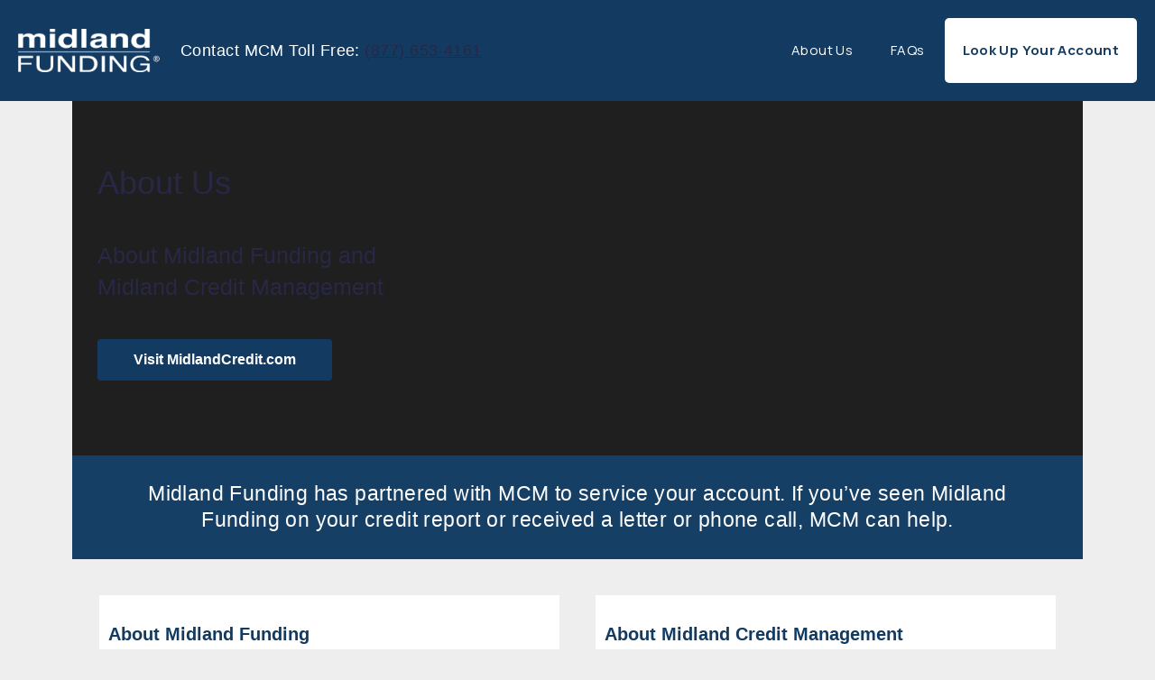

--- FILE ---
content_type: text/html; charset=UTF-8
request_url: https://midlandfunding.com/about-us/
body_size: 19769
content:
<!DOCTYPE html>
<html id="top" lang="en-US">

<head>


<script nonce='db90fd4cd7'>(function(w,d,s,l,i){w[l]=w[l]||[];w[l].push({'gtm.start':new Date().getTime(),event:'gtm.js'});var f=d.getElementsByTagName(s)[0],j=d.createElement(s),dl=l!='dataLayer'?'&l='+l:'';j.async=true;j.src='https://www.googletagmanager.com/gtm.js?id='+i+dl;var n=d.querySelector('[nonce]');n&&j.setAttribute('nonce',n.nonce||n.getAttribute('nonce'));f.parentNode.insertBefore(j,f);})(window,document,'script','dataLayer','GTM-TDDDVG');</script>
    
    <meta charset="UTF-8">
    <meta name="viewport" content="width=device-width, initial-scale=1">
	<meta name="description" content="MCM is a subsidiary of Encore Capital Group and connects with consumers every day to help resolve past-due debts.">
    <meta name="theme-color" content="#ffffff">

	<script data-cfasync="false" data-no-defer="1" data-no-minify="1" data-no-optimize="1">var ewww_webp_supported=!1;function check_webp_feature(A,e){var w;e=void 0!==e?e:function(){},ewww_webp_supported?e(ewww_webp_supported):((w=new Image).onload=function(){ewww_webp_supported=0<w.width&&0<w.height,e&&e(ewww_webp_supported)},w.onerror=function(){e&&e(!1)},w.src="data:image/webp;base64,"+{alpha:"UklGRkoAAABXRUJQVlA4WAoAAAAQAAAAAAAAAAAAQUxQSAwAAAARBxAR/Q9ERP8DAABWUDggGAAAABQBAJ0BKgEAAQAAAP4AAA3AAP7mtQAAAA=="}[A])}check_webp_feature("alpha");</script><script data-cfasync="false" data-no-defer="1" data-no-minify="1" data-no-optimize="1">var Arrive=function(c,w){"use strict";if(c.MutationObserver&&"undefined"!=typeof HTMLElement){var r,a=0,u=(r=HTMLElement.prototype.matches||HTMLElement.prototype.webkitMatchesSelector||HTMLElement.prototype.mozMatchesSelector||HTMLElement.prototype.msMatchesSelector,{matchesSelector:function(e,t){return e instanceof HTMLElement&&r.call(e,t)},addMethod:function(e,t,r){var a=e[t];e[t]=function(){return r.length==arguments.length?r.apply(this,arguments):"function"==typeof a?a.apply(this,arguments):void 0}},callCallbacks:function(e,t){t&&t.options.onceOnly&&1==t.firedElems.length&&(e=[e[0]]);for(var r,a=0;r=e[a];a++)r&&r.callback&&r.callback.call(r.elem,r.elem);t&&t.options.onceOnly&&1==t.firedElems.length&&t.me.unbindEventWithSelectorAndCallback.call(t.target,t.selector,t.callback)},checkChildNodesRecursively:function(e,t,r,a){for(var i,n=0;i=e[n];n++)r(i,t,a)&&a.push({callback:t.callback,elem:i}),0<i.childNodes.length&&u.checkChildNodesRecursively(i.childNodes,t,r,a)},mergeArrays:function(e,t){var r,a={};for(r in e)e.hasOwnProperty(r)&&(a[r]=e[r]);for(r in t)t.hasOwnProperty(r)&&(a[r]=t[r]);return a},toElementsArray:function(e){return e=void 0!==e&&("number"!=typeof e.length||e===c)?[e]:e}}),e=(l.prototype.addEvent=function(e,t,r,a){a={target:e,selector:t,options:r,callback:a,firedElems:[]};return this._beforeAdding&&this._beforeAdding(a),this._eventsBucket.push(a),a},l.prototype.removeEvent=function(e){for(var t,r=this._eventsBucket.length-1;t=this._eventsBucket[r];r--)e(t)&&(this._beforeRemoving&&this._beforeRemoving(t),(t=this._eventsBucket.splice(r,1))&&t.length&&(t[0].callback=null))},l.prototype.beforeAdding=function(e){this._beforeAdding=e},l.prototype.beforeRemoving=function(e){this._beforeRemoving=e},l),t=function(i,n){var o=new e,l=this,s={fireOnAttributesModification:!1};return o.beforeAdding(function(t){var e=t.target;e!==c.document&&e!==c||(e=document.getElementsByTagName("html")[0]);var r=new MutationObserver(function(e){n.call(this,e,t)}),a=i(t.options);r.observe(e,a),t.observer=r,t.me=l}),o.beforeRemoving(function(e){e.observer.disconnect()}),this.bindEvent=function(e,t,r){t=u.mergeArrays(s,t);for(var a=u.toElementsArray(this),i=0;i<a.length;i++)o.addEvent(a[i],e,t,r)},this.unbindEvent=function(){var r=u.toElementsArray(this);o.removeEvent(function(e){for(var t=0;t<r.length;t++)if(this===w||e.target===r[t])return!0;return!1})},this.unbindEventWithSelectorOrCallback=function(r){var a=u.toElementsArray(this),i=r,e="function"==typeof r?function(e){for(var t=0;t<a.length;t++)if((this===w||e.target===a[t])&&e.callback===i)return!0;return!1}:function(e){for(var t=0;t<a.length;t++)if((this===w||e.target===a[t])&&e.selector===r)return!0;return!1};o.removeEvent(e)},this.unbindEventWithSelectorAndCallback=function(r,a){var i=u.toElementsArray(this);o.removeEvent(function(e){for(var t=0;t<i.length;t++)if((this===w||e.target===i[t])&&e.selector===r&&e.callback===a)return!0;return!1})},this},i=new function(){var s={fireOnAttributesModification:!1,onceOnly:!1,existing:!1};function n(e,t,r){return!(!u.matchesSelector(e,t.selector)||(e._id===w&&(e._id=a++),-1!=t.firedElems.indexOf(e._id)))&&(t.firedElems.push(e._id),!0)}var c=(i=new t(function(e){var t={attributes:!1,childList:!0,subtree:!0};return e.fireOnAttributesModification&&(t.attributes=!0),t},function(e,i){e.forEach(function(e){var t=e.addedNodes,r=e.target,a=[];null!==t&&0<t.length?u.checkChildNodesRecursively(t,i,n,a):"attributes"===e.type&&n(r,i)&&a.push({callback:i.callback,elem:r}),u.callCallbacks(a,i)})})).bindEvent;return i.bindEvent=function(e,t,r){t=void 0===r?(r=t,s):u.mergeArrays(s,t);var a=u.toElementsArray(this);if(t.existing){for(var i=[],n=0;n<a.length;n++)for(var o=a[n].querySelectorAll(e),l=0;l<o.length;l++)i.push({callback:r,elem:o[l]});if(t.onceOnly&&i.length)return r.call(i[0].elem,i[0].elem);setTimeout(u.callCallbacks,1,i)}c.call(this,e,t,r)},i},o=new function(){var a={};function i(e,t){return u.matchesSelector(e,t.selector)}var n=(o=new t(function(){return{childList:!0,subtree:!0}},function(e,r){e.forEach(function(e){var t=e.removedNodes,e=[];null!==t&&0<t.length&&u.checkChildNodesRecursively(t,r,i,e),u.callCallbacks(e,r)})})).bindEvent;return o.bindEvent=function(e,t,r){t=void 0===r?(r=t,a):u.mergeArrays(a,t),n.call(this,e,t,r)},o};d(HTMLElement.prototype),d(NodeList.prototype),d(HTMLCollection.prototype),d(HTMLDocument.prototype),d(Window.prototype);var n={};return s(i,n,"unbindAllArrive"),s(o,n,"unbindAllLeave"),n}function l(){this._eventsBucket=[],this._beforeAdding=null,this._beforeRemoving=null}function s(e,t,r){u.addMethod(t,r,e.unbindEvent),u.addMethod(t,r,e.unbindEventWithSelectorOrCallback),u.addMethod(t,r,e.unbindEventWithSelectorAndCallback)}function d(e){e.arrive=i.bindEvent,s(i,e,"unbindArrive"),e.leave=o.bindEvent,s(o,e,"unbindLeave")}}(window,void 0),ewww_webp_supported=!1;function check_webp_feature(e,t){var r;ewww_webp_supported?t(ewww_webp_supported):((r=new Image).onload=function(){ewww_webp_supported=0<r.width&&0<r.height,t(ewww_webp_supported)},r.onerror=function(){t(!1)},r.src="data:image/webp;base64,"+{alpha:"UklGRkoAAABXRUJQVlA4WAoAAAAQAAAAAAAAAAAAQUxQSAwAAAARBxAR/Q9ERP8DAABWUDggGAAAABQBAJ0BKgEAAQAAAP4AAA3AAP7mtQAAAA==",animation:"UklGRlIAAABXRUJQVlA4WAoAAAASAAAAAAAAAAAAQU5JTQYAAAD/////AABBTk1GJgAAAAAAAAAAAAAAAAAAAGQAAABWUDhMDQAAAC8AAAAQBxAREYiI/gcA"}[e])}function ewwwLoadImages(e){if(e){for(var t=document.querySelectorAll(".batch-image img, .image-wrapper a, .ngg-pro-masonry-item a, .ngg-galleria-offscreen-seo-wrapper a"),r=0,a=t.length;r<a;r++)ewwwAttr(t[r],"data-src",t[r].getAttribute("data-webp")),ewwwAttr(t[r],"data-thumbnail",t[r].getAttribute("data-webp-thumbnail"));for(var i=document.querySelectorAll("div.woocommerce-product-gallery__image"),r=0,a=i.length;r<a;r++)ewwwAttr(i[r],"data-thumb",i[r].getAttribute("data-webp-thumb"))}for(var n=document.querySelectorAll("video"),r=0,a=n.length;r<a;r++)ewwwAttr(n[r],"poster",e?n[r].getAttribute("data-poster-webp"):n[r].getAttribute("data-poster-image"));for(var o,l=document.querySelectorAll("img.ewww_webp_lazy_load"),r=0,a=l.length;r<a;r++)e&&(ewwwAttr(l[r],"data-lazy-srcset",l[r].getAttribute("data-lazy-srcset-webp")),ewwwAttr(l[r],"data-srcset",l[r].getAttribute("data-srcset-webp")),ewwwAttr(l[r],"data-lazy-src",l[r].getAttribute("data-lazy-src-webp")),ewwwAttr(l[r],"data-src",l[r].getAttribute("data-src-webp")),ewwwAttr(l[r],"data-orig-file",l[r].getAttribute("data-webp-orig-file")),ewwwAttr(l[r],"data-medium-file",l[r].getAttribute("data-webp-medium-file")),ewwwAttr(l[r],"data-large-file",l[r].getAttribute("data-webp-large-file")),null!=(o=l[r].getAttribute("srcset"))&&!1!==o&&o.includes("R0lGOD")&&ewwwAttr(l[r],"src",l[r].getAttribute("data-lazy-src-webp"))),l[r].className=l[r].className.replace(/\bewww_webp_lazy_load\b/,"");for(var s=document.querySelectorAll(".ewww_webp"),r=0,a=s.length;r<a;r++)e?(ewwwAttr(s[r],"srcset",s[r].getAttribute("data-srcset-webp")),ewwwAttr(s[r],"src",s[r].getAttribute("data-src-webp")),ewwwAttr(s[r],"data-orig-file",s[r].getAttribute("data-webp-orig-file")),ewwwAttr(s[r],"data-medium-file",s[r].getAttribute("data-webp-medium-file")),ewwwAttr(s[r],"data-large-file",s[r].getAttribute("data-webp-large-file")),ewwwAttr(s[r],"data-large_image",s[r].getAttribute("data-webp-large_image")),ewwwAttr(s[r],"data-src",s[r].getAttribute("data-webp-src"))):(ewwwAttr(s[r],"srcset",s[r].getAttribute("data-srcset-img")),ewwwAttr(s[r],"src",s[r].getAttribute("data-src-img"))),s[r].className=s[r].className.replace(/\bewww_webp\b/,"ewww_webp_loaded");window.jQuery&&jQuery.fn.isotope&&jQuery.fn.imagesLoaded&&(jQuery(".fusion-posts-container-infinite").imagesLoaded(function(){jQuery(".fusion-posts-container-infinite").hasClass("isotope")&&jQuery(".fusion-posts-container-infinite").isotope()}),jQuery(".fusion-portfolio:not(.fusion-recent-works) .fusion-portfolio-wrapper").imagesLoaded(function(){jQuery(".fusion-portfolio:not(.fusion-recent-works) .fusion-portfolio-wrapper").isotope()}))}function ewwwWebPInit(e){ewwwLoadImages(e),ewwwNggLoadGalleries(e),document.arrive(".ewww_webp",function(){ewwwLoadImages(e)}),document.arrive(".ewww_webp_lazy_load",function(){ewwwLoadImages(e)}),document.arrive("videos",function(){ewwwLoadImages(e)}),"loading"==document.readyState?document.addEventListener("DOMContentLoaded",ewwwJSONParserInit):("undefined"!=typeof galleries&&ewwwNggParseGalleries(e),ewwwWooParseVariations(e))}function ewwwAttr(e,t,r){null!=r&&!1!==r&&e.setAttribute(t,r)}function ewwwJSONParserInit(){"undefined"!=typeof galleries&&check_webp_feature("alpha",ewwwNggParseGalleries),check_webp_feature("alpha",ewwwWooParseVariations)}function ewwwWooParseVariations(e){if(e)for(var t=document.querySelectorAll("form.variations_form"),r=0,a=t.length;r<a;r++){var i=t[r].getAttribute("data-product_variations"),n=!1;try{for(var o in i=JSON.parse(i))void 0!==i[o]&&void 0!==i[o].image&&(void 0!==i[o].image.src_webp&&(i[o].image.src=i[o].image.src_webp,n=!0),void 0!==i[o].image.srcset_webp&&(i[o].image.srcset=i[o].image.srcset_webp,n=!0),void 0!==i[o].image.full_src_webp&&(i[o].image.full_src=i[o].image.full_src_webp,n=!0),void 0!==i[o].image.gallery_thumbnail_src_webp&&(i[o].image.gallery_thumbnail_src=i[o].image.gallery_thumbnail_src_webp,n=!0),void 0!==i[o].image.thumb_src_webp&&(i[o].image.thumb_src=i[o].image.thumb_src_webp,n=!0));n&&ewwwAttr(t[r],"data-product_variations",JSON.stringify(i))}catch(e){}}}function ewwwNggParseGalleries(e){if(e)for(var t in galleries){var r=galleries[t];galleries[t].images_list=ewwwNggParseImageList(r.images_list)}}function ewwwNggLoadGalleries(e){e&&document.addEventListener("ngg.galleria.themeadded",function(e,t){window.ngg_galleria._create_backup=window.ngg_galleria.create,window.ngg_galleria.create=function(e,t){var r=$(e).data("id");return galleries["gallery_"+r].images_list=ewwwNggParseImageList(galleries["gallery_"+r].images_list),window.ngg_galleria._create_backup(e,t)}})}function ewwwNggParseImageList(e){for(var t in e){var r=e[t];if(void 0!==r["image-webp"]&&(e[t].image=r["image-webp"],delete e[t]["image-webp"]),void 0!==r["thumb-webp"]&&(e[t].thumb=r["thumb-webp"],delete e[t]["thumb-webp"]),void 0!==r.full_image_webp&&(e[t].full_image=r.full_image_webp,delete e[t].full_image_webp),void 0!==r.srcsets)for(var a in r.srcsets)nggSrcset=r.srcsets[a],void 0!==r.srcsets[a+"-webp"]&&(e[t].srcsets[a]=r.srcsets[a+"-webp"],delete e[t].srcsets[a+"-webp"]);if(void 0!==r.full_srcsets)for(var i in r.full_srcsets)nggFSrcset=r.full_srcsets[i],void 0!==r.full_srcsets[i+"-webp"]&&(e[t].full_srcsets[i]=r.full_srcsets[i+"-webp"],delete e[t].full_srcsets[i+"-webp"])}return e}check_webp_feature("alpha",ewwwWebPInit);</script><meta name='robots' content='index, follow, max-image-preview:large, max-snippet:-1, max-video-preview:-1' />
	<style>img:is([sizes="auto" i], [sizes^="auto," i]) { contain-intrinsic-size: 3000px 1500px }</style>
	
	<!-- This site is optimized with the Yoast SEO plugin v24.7 - https://yoast.com/wordpress/plugins/seo/ -->
	<title>About Us - Contact Toll Free: (877) 653-4161</title>
	<meta name="description" content="Is Midland Funding on your Credit Report? Midland Credit Management is servicing your account. View more questions and answers in our FAQ." />
	<link rel="canonical" href="https://midlandfunding.com/about-us/" />
	<meta property="og:locale" content="en_US" />
	<meta property="og:type" content="article" />
	<meta property="og:title" content="About Us - Contact Toll Free: (877) 653-4161" />
	<meta property="og:description" content="Is Midland Funding on your Credit Report? Midland Credit Management is servicing your account. View more questions and answers in our FAQ." />
	<meta property="og:url" content="https://midlandfunding.com/about-us/" />
	<meta property="og:site_name" content="Midland Funding, LLC." />
	<meta property="article:modified_time" content="2024-04-03T20:20:59+00:00" />
	<meta name="twitter:card" content="summary_large_image" />
	<meta name="twitter:label1" content="Est. reading time" />
	<meta name="twitter:data1" content="4 minutes" />
	<script type="application/ld+json" class="yoast-schema-graph">{"@context":"https://schema.org","@graph":[{"@type":"WebPage","@id":"https://midlandfunding.com/about-us/","url":"https://midlandfunding.com/about-us/","name":"About Us - Contact Toll Free: (877) 653-4161","isPartOf":{"@id":"https://midlandfunding.com/#website"},"datePublished":"2023-05-25T22:26:26+00:00","dateModified":"2024-04-03T20:20:59+00:00","description":"Is Midland Funding on your Credit Report? Midland Credit Management is servicing your account. View more questions and answers in our FAQ.","breadcrumb":{"@id":"https://midlandfunding.com/about-us/#breadcrumb"},"inLanguage":"en-US","potentialAction":[{"@type":"ReadAction","target":["https://midlandfunding.com/about-us/"]}]},{"@type":"BreadcrumbList","@id":"https://midlandfunding.com/about-us/#breadcrumb","itemListElement":[{"@type":"ListItem","position":1,"name":"Home","item":"https://midlandfunding.com/"},{"@type":"ListItem","position":2,"name":"About Us"}]},{"@type":"WebSite","@id":"https://midlandfunding.com/#website","url":"https://midlandfunding.com/","name":"Midland Funding, LLC.","description":"Midland Funding Contact MCM Toll Free: (877) 653-4161","publisher":{"@id":"https://midlandfunding.com/#organization"},"potentialAction":[{"@type":"SearchAction","target":{"@type":"EntryPoint","urlTemplate":"https://midlandfunding.com/?s={search_term_string}"},"query-input":{"@type":"PropertyValueSpecification","valueRequired":true,"valueName":"search_term_string"}}],"inLanguage":"en-US"},{"@type":"Organization","@id":"https://midlandfunding.com/#organization","name":"Midland Funding, LLC.","url":"https://midlandfunding.com/","logo":{"@type":"ImageObject","inLanguage":"en-US","@id":"https://midlandfunding.com/#/schema/logo/image/","url":"https://midlandfundin1.wpengine.com/wp-content/uploads/2022/12/cropped-midlandfunding-logo-r.png","contentUrl":"https://midlandfundin1.wpengine.com/wp-content/uploads/2022/12/cropped-midlandfunding-logo-r.png","width":804,"height":240,"caption":"Midland Funding, LLC."},"image":{"@id":"https://midlandfunding.com/#/schema/logo/image/"}}]}</script>
	<!-- / Yoast SEO plugin. -->


<link rel='dns-prefetch' href='//fonts.googleapis.com' />
<link rel="alternate" type="application/rss+xml" title="Midland Funding, LLC. &raquo; Feed" href="https://midlandfunding.com/feed/" />
<link rel="alternate" type="application/rss+xml" title="Midland Funding, LLC. &raquo; Comments Feed" href="https://midlandfunding.com/comments/feed/" />
            <link rel="preconnect" href="https://fonts.gstatic.com" crossorigin>
		            <link rel="preload" href="https://fonts.googleapis.com/css2?family=Manrope:wght@400;700&amp;family=Manrope:wght@400;700&amp;display=swap" as="style" crossorigin>
		<script>
window._wpemojiSettings = {"baseUrl":"https:\/\/s.w.org\/images\/core\/emoji\/16.0.1\/72x72\/","ext":".png","svgUrl":"https:\/\/s.w.org\/images\/core\/emoji\/16.0.1\/svg\/","svgExt":".svg","source":{"concatemoji":"https:\/\/midlandfunding.com\/wp-includes\/js\/wp-emoji-release.min.js?ver=6.8.3"}};
/*! This file is auto-generated */
!function(s,n){var o,i,e;function c(e){try{var t={supportTests:e,timestamp:(new Date).valueOf()};sessionStorage.setItem(o,JSON.stringify(t))}catch(e){}}function p(e,t,n){e.clearRect(0,0,e.canvas.width,e.canvas.height),e.fillText(t,0,0);var t=new Uint32Array(e.getImageData(0,0,e.canvas.width,e.canvas.height).data),a=(e.clearRect(0,0,e.canvas.width,e.canvas.height),e.fillText(n,0,0),new Uint32Array(e.getImageData(0,0,e.canvas.width,e.canvas.height).data));return t.every(function(e,t){return e===a[t]})}function u(e,t){e.clearRect(0,0,e.canvas.width,e.canvas.height),e.fillText(t,0,0);for(var n=e.getImageData(16,16,1,1),a=0;a<n.data.length;a++)if(0!==n.data[a])return!1;return!0}function f(e,t,n,a){switch(t){case"flag":return n(e,"\ud83c\udff3\ufe0f\u200d\u26a7\ufe0f","\ud83c\udff3\ufe0f\u200b\u26a7\ufe0f")?!1:!n(e,"\ud83c\udde8\ud83c\uddf6","\ud83c\udde8\u200b\ud83c\uddf6")&&!n(e,"\ud83c\udff4\udb40\udc67\udb40\udc62\udb40\udc65\udb40\udc6e\udb40\udc67\udb40\udc7f","\ud83c\udff4\u200b\udb40\udc67\u200b\udb40\udc62\u200b\udb40\udc65\u200b\udb40\udc6e\u200b\udb40\udc67\u200b\udb40\udc7f");case"emoji":return!a(e,"\ud83e\udedf")}return!1}function g(e,t,n,a){var r="undefined"!=typeof WorkerGlobalScope&&self instanceof WorkerGlobalScope?new OffscreenCanvas(300,150):s.createElement("canvas"),o=r.getContext("2d",{willReadFrequently:!0}),i=(o.textBaseline="top",o.font="600 32px Arial",{});return e.forEach(function(e){i[e]=t(o,e,n,a)}),i}function t(e){var t=s.createElement("script");t.src=e,t.defer=!0,s.head.appendChild(t)}"undefined"!=typeof Promise&&(o="wpEmojiSettingsSupports",i=["flag","emoji"],n.supports={everything:!0,everythingExceptFlag:!0},e=new Promise(function(e){s.addEventListener("DOMContentLoaded",e,{once:!0})}),new Promise(function(t){var n=function(){try{var e=JSON.parse(sessionStorage.getItem(o));if("object"==typeof e&&"number"==typeof e.timestamp&&(new Date).valueOf()<e.timestamp+604800&&"object"==typeof e.supportTests)return e.supportTests}catch(e){}return null}();if(!n){if("undefined"!=typeof Worker&&"undefined"!=typeof OffscreenCanvas&&"undefined"!=typeof URL&&URL.createObjectURL&&"undefined"!=typeof Blob)try{var e="postMessage("+g.toString()+"("+[JSON.stringify(i),f.toString(),p.toString(),u.toString()].join(",")+"));",a=new Blob([e],{type:"text/javascript"}),r=new Worker(URL.createObjectURL(a),{name:"wpTestEmojiSupports"});return void(r.onmessage=function(e){c(n=e.data),r.terminate(),t(n)})}catch(e){}c(n=g(i,f,p,u))}t(n)}).then(function(e){for(var t in e)n.supports[t]=e[t],n.supports.everything=n.supports.everything&&n.supports[t],"flag"!==t&&(n.supports.everythingExceptFlag=n.supports.everythingExceptFlag&&n.supports[t]);n.supports.everythingExceptFlag=n.supports.everythingExceptFlag&&!n.supports.flag,n.DOMReady=!1,n.readyCallback=function(){n.DOMReady=!0}}).then(function(){return e}).then(function(){var e;n.supports.everything||(n.readyCallback(),(e=n.source||{}).concatemoji?t(e.concatemoji):e.wpemoji&&e.twemoji&&(t(e.twemoji),t(e.wpemoji)))}))}((window,document),window._wpemojiSettings);
</script>
<link rel='stylesheet' id='genesis-blocks-style-css-css' href='https://midlandfunding.com/wp-content/plugins/genesis-blocks/dist/style-blocks.build.css?ver=1743464450' media='all' />
<link rel='stylesheet' id='google-fonts-css' href='https://fonts.googleapis.com/css2?family=Manrope:wght@400;700&#038;family=Manrope:wght@400;700&#038;display=swap' media='all' crossorigin />
<style id='wp-emoji-styles-inline-css'>

	img.wp-smiley, img.emoji {
		display: inline !important;
		border: none !important;
		box-shadow: none !important;
		height: 1em !important;
		width: 1em !important;
		margin: 0 0.07em !important;
		vertical-align: -0.1em !important;
		background: none !important;
		padding: 0 !important;
	}
</style>
<link rel='stylesheet' id='wp-block-library-css' href='https://midlandfunding.com/wp-includes/css/dist/block-library/style.min.css?ver=6.8.3' media='all' />
<style id='global-styles-inline-css'>
:root{--wp--preset--aspect-ratio--square: 1;--wp--preset--aspect-ratio--4-3: 4/3;--wp--preset--aspect-ratio--3-4: 3/4;--wp--preset--aspect-ratio--3-2: 3/2;--wp--preset--aspect-ratio--2-3: 2/3;--wp--preset--aspect-ratio--16-9: 16/9;--wp--preset--aspect-ratio--9-16: 9/16;--wp--preset--color--black: #000000;--wp--preset--color--cyan-bluish-gray: #abb8c3;--wp--preset--color--white: #ffffff;--wp--preset--color--pale-pink: #f78da7;--wp--preset--color--vivid-red: #cf2e2e;--wp--preset--color--luminous-vivid-orange: #ff6900;--wp--preset--color--luminous-vivid-amber: #fcb900;--wp--preset--color--light-green-cyan: #7bdcb5;--wp--preset--color--vivid-green-cyan: #00d084;--wp--preset--color--pale-cyan-blue: #8ed1fc;--wp--preset--color--vivid-cyan-blue: #0693e3;--wp--preset--color--vivid-purple: #9b51e0;--wp--preset--color--cnt: #282846;--wp--preset--color--cnt-ac: #133b62;--wp--preset--color--cnt-bg: #ffffff;--wp--preset--gradient--vivid-cyan-blue-to-vivid-purple: linear-gradient(135deg,rgba(6,147,227,1) 0%,rgb(155,81,224) 100%);--wp--preset--gradient--light-green-cyan-to-vivid-green-cyan: linear-gradient(135deg,rgb(122,220,180) 0%,rgb(0,208,130) 100%);--wp--preset--gradient--luminous-vivid-amber-to-luminous-vivid-orange: linear-gradient(135deg,rgba(252,185,0,1) 0%,rgba(255,105,0,1) 100%);--wp--preset--gradient--luminous-vivid-orange-to-vivid-red: linear-gradient(135deg,rgba(255,105,0,1) 0%,rgb(207,46,46) 100%);--wp--preset--gradient--very-light-gray-to-cyan-bluish-gray: linear-gradient(135deg,rgb(238,238,238) 0%,rgb(169,184,195) 100%);--wp--preset--gradient--cool-to-warm-spectrum: linear-gradient(135deg,rgb(74,234,220) 0%,rgb(151,120,209) 20%,rgb(207,42,186) 40%,rgb(238,44,130) 60%,rgb(251,105,98) 80%,rgb(254,248,76) 100%);--wp--preset--gradient--blush-light-purple: linear-gradient(135deg,rgb(255,206,236) 0%,rgb(152,150,240) 100%);--wp--preset--gradient--blush-bordeaux: linear-gradient(135deg,rgb(254,205,165) 0%,rgb(254,45,45) 50%,rgb(107,0,62) 100%);--wp--preset--gradient--luminous-dusk: linear-gradient(135deg,rgb(255,203,112) 0%,rgb(199,81,192) 50%,rgb(65,88,208) 100%);--wp--preset--gradient--pale-ocean: linear-gradient(135deg,rgb(255,245,203) 0%,rgb(182,227,212) 50%,rgb(51,167,181) 100%);--wp--preset--gradient--electric-grass: linear-gradient(135deg,rgb(202,248,128) 0%,rgb(113,206,126) 100%);--wp--preset--gradient--midnight: linear-gradient(135deg,rgb(2,3,129) 0%,rgb(40,116,252) 100%);--wp--preset--gradient--primary: linear-gradient(135deg, #282846 0%, #133b62 100%);--wp--preset--gradient--secondary: linear-gradient(135deg, #ffffff 0%, #133b62 100%);--wp--preset--gradient--o-blue-f-lilac: linear-gradient(135deg, #001432 0%, #8c64a0 100%);--wp--preset--gradient--p-indigo-re-blue: linear-gradient(135deg, #321464 0%, #32c8c8 100%);--wp--preset--gradient--c-blue-v-red: linear-gradient(135deg, #0f3c82 0%, #ff508c 100%);--wp--preset--gradient--r-violet-l-floral: linear-gradient(135deg, #3c2864 0%, #b978eb 100%);--wp--preset--gradient--s-violet-s-brown: linear-gradient(135deg, #462878 0%, #faaa78 100%);--wp--preset--gradient--g-grape-tumbleweed: linear-gradient(135deg, #b496be 0%, #e6b496 100%);--wp--preset--gradient--l-salmon-t-orange: linear-gradient(135deg, #fab496 0%, #f05050 100%);--wp--preset--gradient--l-salmon-r-crayola: linear-gradient(135deg, #fab496 0%, #fa0a4b 100%);--wp--preset--gradient--o-soda-a-tangerine: linear-gradient(135deg, #ff4b32 0%, #ff9664 100%);--wp--preset--gradient--r-salsa-carmine: linear-gradient(135deg, #e14b4b 0%, #960019 100%);--wp--preset--gradient--b-shimmer-s-cadet: linear-gradient(135deg, #c84b55 0%, #323264 100%);--wp--preset--gradient--cream-d-rose: linear-gradient(135deg, #fafac8 0%, #c80064 100%);--wp--preset--gradient--ly-crayola-a-green: linear-gradient(135deg, #fafaaf 0%, #c8c832 100%);--wp--preset--gradient--p-crayola-bronze: linear-gradient(135deg, #fac896 0%, #c87d32 100%);--wp--preset--gradient--seashell-u-blue: linear-gradient(135deg, #fff0eb 0%, #afe1fa 100%);--wp--preset--gradient--w-blue-y-c-blue: linear-gradient(135deg, #9bafd7 0%, #0f3c82 100%);--wp--preset--gradient--s-cadet-p-navy: linear-gradient(135deg, #23234b 0%, #4b4b7d 100%);--wp--preset--gradient--vs-blue-azure: linear-gradient(135deg, #00c8fa 0%, #007dfa 100%);--wp--preset--gradient--s-green-d-blue: linear-gradient(135deg, #28f08c 0%, #0096fa 100%);--wp--preset--gradient--blond-verdigris: linear-gradient(135deg, #fff5c8 0%, #32afaf 100%);--wp--preset--gradient--mb-green-i-dye: linear-gradient(135deg, #7de1c8 0%, #0a5078 100%);--wp--preset--gradient--emerald-dj-green: linear-gradient(135deg, #4bc87d 0%, #004b4b 100%);--wp--preset--gradient--alabaster-d-green-x-11: linear-gradient(135deg, #e1e1d2 0%, #196400 100%);--wp--preset--gradient--b-powder-ch-pink: linear-gradient(135deg, #fafaf6 0%, #e1d2c8 100%);--wp--preset--gradient--cinereous-d-liver: linear-gradient(135deg, #967d73 0%, #4b4141 100%);--wp--preset--gradient--re-blue-fuchsia: linear-gradient(135deg, #00e1e1 0%, #fa00fa 100%);--wp--preset--gradient--m-crayola-f-crayola-sp-blue: linear-gradient(135deg, #f0c864 0%, #c850c8 50%, #28287d 100%);--wp--preset--gradient--p-indigo-c-satin-g-crayola: linear-gradient(135deg, #321964 0%, #c8647d 50%, #fac87d 100%);--wp--preset--gradient--u-blue-g-blue-b-pink: linear-gradient(135deg, #afe1fa 0%, #2364aa 50%, #ff4b7d 100%);--wp--preset--gradient--white-g-white: linear-gradient(135deg, #ffffff 0%, #eeeef2 100%);--wp--preset--gradient--cultured-l-gray: linear-gradient(135deg, #f8f8fa 0%, #c8c8d0 100%);--wp--preset--gradient--g-white-r-silver: linear-gradient(135deg, #eeeef2 0%, #828291 100%);--wp--preset--gradient--l-gray-independence: linear-gradient(135deg, #c8c8d0 0%, #5a5a69 100%);--wp--preset--gradient--r-silver-r-black: linear-gradient(135deg, #828291 0%, #323241 100%);--wp--preset--font-size--small: 13px;--wp--preset--font-size--medium: 20px;--wp--preset--font-size--large: 36px;--wp--preset--font-size--x-large: 42px;--wp--preset--font-size--xlarge: var(--fy--font-size--xlarge--fluid);--wp--preset--font-size--xxlarge: var(--fy--font-size--xxlarge--fluid);--wp--preset--font-size--huge: var(--fy--heading--font-size--h2--fluid);--wp--preset--font-size--gigantic: var(--fy--heading--font-size--h1--fluid);--wp--preset--spacing--20: 0.44rem;--wp--preset--spacing--30: 0.67rem;--wp--preset--spacing--40: 1rem;--wp--preset--spacing--50: 1.5rem;--wp--preset--spacing--60: 2.25rem;--wp--preset--spacing--70: 3.38rem;--wp--preset--spacing--80: 5.06rem;--wp--preset--shadow--natural: 6px 6px 9px rgba(0, 0, 0, 0.2);--wp--preset--shadow--deep: 12px 12px 50px rgba(0, 0, 0, 0.4);--wp--preset--shadow--sharp: 6px 6px 0px rgba(0, 0, 0, 0.2);--wp--preset--shadow--outlined: 6px 6px 0px -3px rgba(255, 255, 255, 1), 6px 6px rgba(0, 0, 0, 1);--wp--preset--shadow--crisp: 6px 6px 0px rgba(0, 0, 0, 1);}:root { --wp--style--global--content-size: 1200px;--wp--style--global--wide-size: 1280px; }:where(body) { margin: 0; }.wp-site-blocks > .alignleft { float: left; margin-right: 2em; }.wp-site-blocks > .alignright { float: right; margin-left: 2em; }.wp-site-blocks > .aligncenter { justify-content: center; margin-left: auto; margin-right: auto; }:where(.wp-site-blocks) > * { margin-block-start: 2.5rem; margin-block-end: 0; }:where(.wp-site-blocks) > :first-child { margin-block-start: 0; }:where(.wp-site-blocks) > :last-child { margin-block-end: 0; }:root { --wp--style--block-gap: 2.5rem; }:root :where(.is-layout-flow) > :first-child{margin-block-start: 0;}:root :where(.is-layout-flow) > :last-child{margin-block-end: 0;}:root :where(.is-layout-flow) > *{margin-block-start: 2.5rem;margin-block-end: 0;}:root :where(.is-layout-constrained) > :first-child{margin-block-start: 0;}:root :where(.is-layout-constrained) > :last-child{margin-block-end: 0;}:root :where(.is-layout-constrained) > *{margin-block-start: 2.5rem;margin-block-end: 0;}:root :where(.is-layout-flex){gap: 2.5rem;}:root :where(.is-layout-grid){gap: 2.5rem;}.is-layout-flow > .alignleft{float: left;margin-inline-start: 0;margin-inline-end: 2em;}.is-layout-flow > .alignright{float: right;margin-inline-start: 2em;margin-inline-end: 0;}.is-layout-flow > .aligncenter{margin-left: auto !important;margin-right: auto !important;}.is-layout-constrained > .alignleft{float: left;margin-inline-start: 0;margin-inline-end: 2em;}.is-layout-constrained > .alignright{float: right;margin-inline-start: 2em;margin-inline-end: 0;}.is-layout-constrained > .aligncenter{margin-left: auto !important;margin-right: auto !important;}.is-layout-constrained > :where(:not(.alignleft):not(.alignright):not(.alignfull)){max-width: var(--wp--style--global--content-size);margin-left: auto !important;margin-right: auto !important;}.is-layout-constrained > .alignwide{max-width: var(--wp--style--global--wide-size);}body .is-layout-flex{display: flex;}.is-layout-flex{flex-wrap: wrap;align-items: center;}.is-layout-flex > :is(*, div){margin: 0;}body .is-layout-grid{display: grid;}.is-layout-grid > :is(*, div){margin: 0;}body{padding-top: 0px;padding-right: 0px;padding-bottom: 0px;padding-left: 0px;}a:where(:not(.wp-element-button)){text-decoration: underline;}:root :where(.wp-element-button, .wp-block-button__link){background-color: #32373c;border-width: 0;color: #fff;font-family: inherit;font-size: inherit;line-height: inherit;padding: calc(0.667em + 2px) calc(1.333em + 2px);text-decoration: none;}.has-black-color{color: var(--wp--preset--color--black) !important;}.has-cyan-bluish-gray-color{color: var(--wp--preset--color--cyan-bluish-gray) !important;}.has-white-color{color: var(--wp--preset--color--white) !important;}.has-pale-pink-color{color: var(--wp--preset--color--pale-pink) !important;}.has-vivid-red-color{color: var(--wp--preset--color--vivid-red) !important;}.has-luminous-vivid-orange-color{color: var(--wp--preset--color--luminous-vivid-orange) !important;}.has-luminous-vivid-amber-color{color: var(--wp--preset--color--luminous-vivid-amber) !important;}.has-light-green-cyan-color{color: var(--wp--preset--color--light-green-cyan) !important;}.has-vivid-green-cyan-color{color: var(--wp--preset--color--vivid-green-cyan) !important;}.has-pale-cyan-blue-color{color: var(--wp--preset--color--pale-cyan-blue) !important;}.has-vivid-cyan-blue-color{color: var(--wp--preset--color--vivid-cyan-blue) !important;}.has-vivid-purple-color{color: var(--wp--preset--color--vivid-purple) !important;}.has-cnt-color{color: var(--wp--preset--color--cnt) !important;}.has-cnt-ac-color{color: var(--wp--preset--color--cnt-ac) !important;}.has-cnt-bg-color{color: var(--wp--preset--color--cnt-bg) !important;}.has-black-background-color{background-color: var(--wp--preset--color--black) !important;}.has-cyan-bluish-gray-background-color{background-color: var(--wp--preset--color--cyan-bluish-gray) !important;}.has-white-background-color{background-color: var(--wp--preset--color--white) !important;}.has-pale-pink-background-color{background-color: var(--wp--preset--color--pale-pink) !important;}.has-vivid-red-background-color{background-color: var(--wp--preset--color--vivid-red) !important;}.has-luminous-vivid-orange-background-color{background-color: var(--wp--preset--color--luminous-vivid-orange) !important;}.has-luminous-vivid-amber-background-color{background-color: var(--wp--preset--color--luminous-vivid-amber) !important;}.has-light-green-cyan-background-color{background-color: var(--wp--preset--color--light-green-cyan) !important;}.has-vivid-green-cyan-background-color{background-color: var(--wp--preset--color--vivid-green-cyan) !important;}.has-pale-cyan-blue-background-color{background-color: var(--wp--preset--color--pale-cyan-blue) !important;}.has-vivid-cyan-blue-background-color{background-color: var(--wp--preset--color--vivid-cyan-blue) !important;}.has-vivid-purple-background-color{background-color: var(--wp--preset--color--vivid-purple) !important;}.has-cnt-background-color{background-color: var(--wp--preset--color--cnt) !important;}.has-cnt-ac-background-color{background-color: var(--wp--preset--color--cnt-ac) !important;}.has-cnt-bg-background-color{background-color: var(--wp--preset--color--cnt-bg) !important;}.has-black-border-color{border-color: var(--wp--preset--color--black) !important;}.has-cyan-bluish-gray-border-color{border-color: var(--wp--preset--color--cyan-bluish-gray) !important;}.has-white-border-color{border-color: var(--wp--preset--color--white) !important;}.has-pale-pink-border-color{border-color: var(--wp--preset--color--pale-pink) !important;}.has-vivid-red-border-color{border-color: var(--wp--preset--color--vivid-red) !important;}.has-luminous-vivid-orange-border-color{border-color: var(--wp--preset--color--luminous-vivid-orange) !important;}.has-luminous-vivid-amber-border-color{border-color: var(--wp--preset--color--luminous-vivid-amber) !important;}.has-light-green-cyan-border-color{border-color: var(--wp--preset--color--light-green-cyan) !important;}.has-vivid-green-cyan-border-color{border-color: var(--wp--preset--color--vivid-green-cyan) !important;}.has-pale-cyan-blue-border-color{border-color: var(--wp--preset--color--pale-cyan-blue) !important;}.has-vivid-cyan-blue-border-color{border-color: var(--wp--preset--color--vivid-cyan-blue) !important;}.has-vivid-purple-border-color{border-color: var(--wp--preset--color--vivid-purple) !important;}.has-cnt-border-color{border-color: var(--wp--preset--color--cnt) !important;}.has-cnt-ac-border-color{border-color: var(--wp--preset--color--cnt-ac) !important;}.has-cnt-bg-border-color{border-color: var(--wp--preset--color--cnt-bg) !important;}.has-vivid-cyan-blue-to-vivid-purple-gradient-background{background: var(--wp--preset--gradient--vivid-cyan-blue-to-vivid-purple) !important;}.has-light-green-cyan-to-vivid-green-cyan-gradient-background{background: var(--wp--preset--gradient--light-green-cyan-to-vivid-green-cyan) !important;}.has-luminous-vivid-amber-to-luminous-vivid-orange-gradient-background{background: var(--wp--preset--gradient--luminous-vivid-amber-to-luminous-vivid-orange) !important;}.has-luminous-vivid-orange-to-vivid-red-gradient-background{background: var(--wp--preset--gradient--luminous-vivid-orange-to-vivid-red) !important;}.has-very-light-gray-to-cyan-bluish-gray-gradient-background{background: var(--wp--preset--gradient--very-light-gray-to-cyan-bluish-gray) !important;}.has-cool-to-warm-spectrum-gradient-background{background: var(--wp--preset--gradient--cool-to-warm-spectrum) !important;}.has-blush-light-purple-gradient-background{background: var(--wp--preset--gradient--blush-light-purple) !important;}.has-blush-bordeaux-gradient-background{background: var(--wp--preset--gradient--blush-bordeaux) !important;}.has-luminous-dusk-gradient-background{background: var(--wp--preset--gradient--luminous-dusk) !important;}.has-pale-ocean-gradient-background{background: var(--wp--preset--gradient--pale-ocean) !important;}.has-electric-grass-gradient-background{background: var(--wp--preset--gradient--electric-grass) !important;}.has-midnight-gradient-background{background: var(--wp--preset--gradient--midnight) !important;}.has-primary-gradient-background{background: var(--wp--preset--gradient--primary) !important;}.has-secondary-gradient-background{background: var(--wp--preset--gradient--secondary) !important;}.has-o-blue-f-lilac-gradient-background{background: var(--wp--preset--gradient--o-blue-f-lilac) !important;}.has-p-indigo-re-blue-gradient-background{background: var(--wp--preset--gradient--p-indigo-re-blue) !important;}.has-c-blue-v-red-gradient-background{background: var(--wp--preset--gradient--c-blue-v-red) !important;}.has-r-violet-l-floral-gradient-background{background: var(--wp--preset--gradient--r-violet-l-floral) !important;}.has-s-violet-s-brown-gradient-background{background: var(--wp--preset--gradient--s-violet-s-brown) !important;}.has-g-grape-tumbleweed-gradient-background{background: var(--wp--preset--gradient--g-grape-tumbleweed) !important;}.has-l-salmon-t-orange-gradient-background{background: var(--wp--preset--gradient--l-salmon-t-orange) !important;}.has-l-salmon-r-crayola-gradient-background{background: var(--wp--preset--gradient--l-salmon-r-crayola) !important;}.has-o-soda-a-tangerine-gradient-background{background: var(--wp--preset--gradient--o-soda-a-tangerine) !important;}.has-r-salsa-carmine-gradient-background{background: var(--wp--preset--gradient--r-salsa-carmine) !important;}.has-b-shimmer-s-cadet-gradient-background{background: var(--wp--preset--gradient--b-shimmer-s-cadet) !important;}.has-cream-d-rose-gradient-background{background: var(--wp--preset--gradient--cream-d-rose) !important;}.has-ly-crayola-a-green-gradient-background{background: var(--wp--preset--gradient--ly-crayola-a-green) !important;}.has-p-crayola-bronze-gradient-background{background: var(--wp--preset--gradient--p-crayola-bronze) !important;}.has-seashell-u-blue-gradient-background{background: var(--wp--preset--gradient--seashell-u-blue) !important;}.has-w-blue-y-c-blue-gradient-background{background: var(--wp--preset--gradient--w-blue-y-c-blue) !important;}.has-s-cadet-p-navy-gradient-background{background: var(--wp--preset--gradient--s-cadet-p-navy) !important;}.has-vs-blue-azure-gradient-background{background: var(--wp--preset--gradient--vs-blue-azure) !important;}.has-s-green-d-blue-gradient-background{background: var(--wp--preset--gradient--s-green-d-blue) !important;}.has-blond-verdigris-gradient-background{background: var(--wp--preset--gradient--blond-verdigris) !important;}.has-mb-green-i-dye-gradient-background{background: var(--wp--preset--gradient--mb-green-i-dye) !important;}.has-emerald-dj-green-gradient-background{background: var(--wp--preset--gradient--emerald-dj-green) !important;}.has-alabaster-d-green-x-11-gradient-background{background: var(--wp--preset--gradient--alabaster-d-green-x-11) !important;}.has-b-powder-ch-pink-gradient-background{background: var(--wp--preset--gradient--b-powder-ch-pink) !important;}.has-cinereous-d-liver-gradient-background{background: var(--wp--preset--gradient--cinereous-d-liver) !important;}.has-re-blue-fuchsia-gradient-background{background: var(--wp--preset--gradient--re-blue-fuchsia) !important;}.has-m-crayola-f-crayola-sp-blue-gradient-background{background: var(--wp--preset--gradient--m-crayola-f-crayola-sp-blue) !important;}.has-p-indigo-c-satin-g-crayola-gradient-background{background: var(--wp--preset--gradient--p-indigo-c-satin-g-crayola) !important;}.has-u-blue-g-blue-b-pink-gradient-background{background: var(--wp--preset--gradient--u-blue-g-blue-b-pink) !important;}.has-white-g-white-gradient-background{background: var(--wp--preset--gradient--white-g-white) !important;}.has-cultured-l-gray-gradient-background{background: var(--wp--preset--gradient--cultured-l-gray) !important;}.has-g-white-r-silver-gradient-background{background: var(--wp--preset--gradient--g-white-r-silver) !important;}.has-l-gray-independence-gradient-background{background: var(--wp--preset--gradient--l-gray-independence) !important;}.has-r-silver-r-black-gradient-background{background: var(--wp--preset--gradient--r-silver-r-black) !important;}.has-small-font-size{font-size: var(--wp--preset--font-size--small) !important;}.has-medium-font-size{font-size: var(--wp--preset--font-size--medium) !important;}.has-large-font-size{font-size: var(--wp--preset--font-size--large) !important;}.has-x-large-font-size{font-size: var(--wp--preset--font-size--x-large) !important;}.has-xlarge-font-size{font-size: var(--wp--preset--font-size--xlarge) !important;}.has-xxlarge-font-size{font-size: var(--wp--preset--font-size--xxlarge) !important;}.has-huge-font-size{font-size: var(--wp--preset--font-size--huge) !important;}.has-gigantic-font-size{font-size: var(--wp--preset--font-size--gigantic) !important;}
:root :where(.wp-block-pullquote){font-size: 1.5em;line-height: 1.6;}
</style>
<link rel='stylesheet' id='dox-css' href='https://midlandfunding.com/wp-content/uploads/dox--child/dox.css?ver=1769196426' media='all' />
<link rel='stylesheet' id='dox-child-css' href='https://midlandfunding.com/wp-content/themes/dox-child/style.css?ver=1720545806' media='all' />
<link rel='stylesheet' id='theme-css' href='https://midlandfunding.com/wp-content/themes/dox-child/theme.css?ver=1720545807' media='all' />
<style id='dox-properties-inline-css'>
:root { --fy--font-primary: Manrope, sans-serif;--fy--font-secondary: Manrope, sans-serif;--fy--font-size-base: 16px;--fy--font-scale: 1.150;--fy--font-weight: 400;--fy--letter-spacing: 0.025em;--fy--text-transform: none;--fy--line-height: 1.5;--fy--font-size-heading: 16px;--fy--font-weight-heading: 700;--fy--letter-spacing-heading: 0;--fy--text-transform-heading: none;--fy--line-height-heading: 1.3;--fy--font-navigation: Manrope, sans-serif;--fy--font-size-navigation: 16px;--fy--font-weight-navigation: 400;--fy--letter-spacing-navigation: 0.025em;--fy--text-transform-navigation: none;--fy--font-button: Manrope, sans-serif;--fy--font-size-button: 16px;--fy--font-weight-button: 600;--fy--letter-spacing-button: 0;--fy--text-transform-button: none;--fy--logo-padding: 0;--fy--image-overlay-color: #282846;--fy--image-overlay-opacity: 20%;--fy--pattern: none;--fy--pattern-color: #ffffff;--fy--pattern-opacity: 20%;--fy--border: break-large;--fy--border-width: 2px;--fy--border-radius: 2px;--fy--filter: none;--fy--filter-opacity: 75%;--fy--filter-intensity: 100%;--fy--mask: none;--fy--loading: none;--fy--loading-color: #282846;--fy--loading-color-background: #ffffff;--fy--background-color: #ffffff;--fy--background-overlay-color: #282846;--fy--background-overlay-opacity: 60%;--fy--bar-color: #282846;--fy--bar-color-opacity: 80%;--fy--bar-color-accent: #282846;--fy--bar-color-background: #ffffff;--fy--header-color: #ffffff;--fy--header-color-accent: #ffffff;--fy--header-color-background: #133b62;--fy--header-color-background-opacity: 100%;--fy--header-sticky-color: #282846;--fy--header-sticky-color-accent: #c84b55;--fy--header-sticky-color-background: #ffffff;--fy--header-sticky-color-background-opacity: 100%;--fy--header-padding: 40px;--fy--heading-color: #ffffff;--fy--heading-color-accent: #c84b55;--fy--heading-color-background: #141432;--fy--heading-color-background-opacity: 100%;--fy--heading-font-multiplier: 1.4;--fy--heading-background-overlay-color: #141432;--fy--heading-background-overlay-opacity: 50%;--fy--heading-background-gradient-color: #141432;--fy--heading-background-gradient-opacity: 50%;--fy--heading-background-gradient-angle: 0deg;--fy--heading-background-image-size: cover;--fy--heading-background-image-position-x: center;--fy--heading-background-image-position-y: center;--fy--navigation-padding: 0px;--fy--navigation-color: #ffffff;--fy--navigation-color-accent: #ffffff;--fy--navigation-color-background: #000000;--fy--navigation-color-background-opacity: 0%;--fy--navigation-sub-color: #133b62;--fy--navigation-sub-color-accent: #f8a502;--fy--navigation-sub-color-background: #ffffff;--fy--navigation-mobile-color: #133b62;--fy--navigation-mobile-color-accent: #ffffff;--fy--navigation-mobile-color-background: #d2e4ef;--fy--navigation-mobile-overlay-color: #141432;--fy--navigation-mobile-overlay-opacity: 95%;--fy--slideshow-color: #ffffff;--fy--slideshow-color-accent: #c84b55;--fy--slideshow-color-background: #141432;--fy--slideshow-color-background-opacity: 100%;--fy--slideshow-font-multiplier: 1.4;--fy--slideshow-slide-color-background: #141432;--fy--slideshow-slide-color-background-opacity: 100%;--fy--slideshow-slide-overlay-color: #141432;--fy--slideshow-slide-overlay-color-opacity: 50%;--fy--slideshow-slide-gradient-color: #141432;--fy--slideshow-slide-gradient-opacity: 50%;--fy--slideshow-slide-gradient-angle: 0deg;--fy--slideshow-slide-image-position-x: center;--fy--slideshow-slide-image-position-y: center;--fy--slideshow-slide-image-size: cover;--fy--slideshow-speed: 600ms;--fy--slideshow-slides-gutter: 0px;--fy--slideshow-image-overlay-color: #141432;--fy--slideshow-image-overlay-opacity: 0%;--fy--slideshow-image-gradient-color: #141432;--fy--slideshow-image-gradient-opacity: 0%;--fy--slideshow-image-gradient-angle: 135deg;--fy--carousel-slides-gutter: 40px;--fy--content-color: #282846;--fy--content-color-opacity: 100%;--fy--content-color-accent: #133b62;--fy--content-color-background: #ffffff;--fy--post-gutter: 80px;--fy--post-color: #000000;--fy--post-color-opacity: 100%;--fy--post-color-accent: #1f5889;--fy--post-color-background: #ffffff;--fy--category-gutter: 20px;--fy--category-color: #ffffff;--fy--category-color-accent: #c84b55;--fy--category-color-background: #282846;--fy--newsletter-color: #ffffff;--fy--newsletter-color-accent: #c84b55;--fy--newsletter-color-background: #282846;--fy--footer-padding: 20px;--fy--footer-color: #ffffff;--fy--footer-color-opacity: 80%;--fy--footer-color-accent: #fa7d7d;--fy--footer-color-background: #141432;--fy--footer-color-background-opacity: 100%;--fy--off-overlay-color: #141432;--fy--off-overlay-opacity: 95%;--fy--search-color: #282846;--fy--search-color-accent: #c84b55;--fy--search-color-background: #ffffff;--fy--call-to-action-color: #ffffff;--fy--call-to-action-color-accent: #c84b55;--fy--call-to-action-color-background: #c84b55;--fy--datepicker-color: #282846;--fy--datepicker-color-accent: #c84b55;--fy--datepicker-color-background: #ffffff;--fy--player-color: #282846;--fy--player-color-accent: #c84b55;--fy--player-color-background: #ffffff;--fy--lightbox-color: #ffffff;--fy--lightbox-color-background: #141432;--fy--lightbox-color-background-opacity: 95%;--fy--error-color: #c84b55;--fy--success-color: #508c78;--fy--font-size--xxsmall: 0.75rem;--fy--font-size--xsmall: 0.875rem;--fy--font-size--small: 0.9375rem;--fy--font-size: 1rem;--fy--font-size--large: 1.0625rem;--fy--font-size--xlarge: 1.125rem;--fy--font-size--xxlarge: 1.25rem;--fy--font-size--large--fluid: clamp(var(--fy--font-size, 1rem), calc(1rem + 1vw), var(--fy--font-size--large, 1.0625rem));--fy--font-size--xlarge--fluid: clamp(var(--fy--font-size--large, 1.0625rem), calc(1rem + 1vw), var(--fy--font-size--xlarge, 1.125rem));--fy--font-size--xxlarge--fluid: clamp(var(--fy--font-size--xlarge, 1.125rem), calc(1rem + 1vw), var(--fy--font-size--xxlarge, 1.25rem));--fy--line-height--small: calc(var(--fy--line-height, 1.7) - 0.2);--fy--line-height--xsmall: calc(var(--fy--line-height, 1.7) - 0.4);--fy--line-height--xxsmall: calc(var(--fy--line-height, 1.7) - 0.6);--fy--heading--font-size: var(--fy--font-size-heading, 1rem);--fy--heading--line-height: var(--fy--line-height-heading, 1.3);--fy--heading--font-size--h1: calc(var(--fy--heading--font-size--h2, 2.011rem) * var(--fy--font-scale, 1.150));--fy--heading--font-size--h1--fluid: clamp(var(--fy--heading--font-size--h4, 1.521rem), calc(1rem + 2vw), var(--fy--heading--font-size--h1, 2.313rem));--fy--heading--font-size--h2: calc(var(--fy--heading--font-size--h3, 1.749rem) * var(--fy--font-scale, 1.150));--fy--heading--font-size--h2--fluid: clamp(var(--fy--heading--font-size--h5, 1.322rem), calc(1rem + 1.75vw), var(--fy--heading--font-size--h2, 2.011rem));--fy--heading--font-size--h3: calc(var(--fy--heading--font-size--h4, 1.521rem) * var(--fy--font-scale, 1.150));--fy--heading--font-size--h3--fluid: clamp(var(--fy--heading--font-size--h6, 1.15rem), calc(1rem + 1.5vw), var(--fy--heading--font-size--h3, 1.749rem));--fy--heading--font-size--h4: calc(var(--fy--heading--font-size--h5, 1.322rem) * var(--fy--font-scale, 1.150));--fy--heading--font-size--h4--fluid: clamp(var(--fy--font-size--large, 1.0625rem), calc(1rem + 1.25vw), var(--fy--heading--font-size--h4, 1.521rem));--fy--heading--font-size--h5: calc(var(--fy--heading--font-size--h6, 1.15rem) * var(--fy--font-scale, 1.150));--fy--heading--font-size--h5--fluid: clamp(var(--fy--font-size, 1rem), calc(1rem + 1.25vw), var(--fy--heading--font-size--h5, 1.322rem));--fy--heading--font-size--h6: calc(var(--fy--heading--font-size, 1rem) * var(--fy--font-scale, 1.150));--fy--heading--font-size--h6--fluid: clamp(var(--fy--heading--font-size, 1rem), calc(1rem + 1.25vw), var(--fy--heading--font-size--h6, 1.15rem));--fy--dropcap-size: 3.25em;--fy--post-container-gap: 20px; }
</style>
<script src="https://midlandfunding.com/wp-includes/js/jquery/jquery.min.js?ver=3.7.1" id="jquery-core-js"></script>
<script src="https://midlandfunding.com/wp-includes/js/jquery/jquery-migrate.min.js?ver=3.4.1" id="jquery-migrate-js"></script>
<link rel="https://api.w.org/" href="https://midlandfunding.com/wp-json/" /><link rel="alternate" title="JSON" type="application/json" href="https://midlandfunding.com/wp-json/wp/v2/pages/3409" /><link rel="EditURI" type="application/rsd+xml" title="RSD" href="https://midlandfunding.com/xmlrpc.php?rsd" />
<link rel='shortlink' href='https://midlandfunding.com/?p=3409' />
<link rel="alternate" title="oEmbed (JSON)" type="application/json+oembed" href="https://midlandfunding.com/wp-json/oembed/1.0/embed?url=https%3A%2F%2Fmidlandfunding.com%2Fabout-us%2F" />
<link rel="alternate" title="oEmbed (XML)" type="text/xml+oembed" href="https://midlandfunding.com/wp-json/oembed/1.0/embed?url=https%3A%2F%2Fmidlandfunding.com%2Fabout-us%2F&#038;format=xml" />
<style>.grecaptcha-badge { visibility: hidden; pointer-events: none; }</style><noscript><style>.lazyload[data-src]{display:none !important;}</style></noscript><style>.lazyload{background-image:none !important;}.lazyload:before{background-image:none !important;}</style><style>.wp-block-gallery.is-cropped .blocks-gallery-item picture{height:100%;width:100%;}</style><link rel="icon" href="https://midlandfunding.com/wp-content/uploads/2022/11/cropped-logo-1-32x32.png" sizes="32x32" />
<link rel="icon" href="https://midlandfunding.com/wp-content/uploads/2022/11/cropped-logo-1-192x192.png" sizes="192x192" />
<link rel="apple-touch-icon" href="https://midlandfunding.com/wp-content/uploads/2022/11/cropped-logo-1-180x180.png" />
<meta name="msapplication-TileImage" content="https://midlandfunding.com/wp-content/uploads/2022/11/cropped-logo-1-270x270.png" />
		<style id="wp-custom-css">
			.border-enabled .fy-main {
    padding-bottom: 0;
    padding-top: 20px;
}



.fy-heading-medium {
    min-height: min(20vh, 675px);
}

.post-template-default .post-title {
	margin-left: 0px
}

.wp-block-genesis-blocks-gb-container.faq-section.horizontal-bg-img.mb-0.gb-block-container {
  background-position: right 0px bottom 20px;
 margin-bottom: -21px !important;
}


@media (max-width: 1023px) {
	.fy-centerer {
		padding-left: 20px !important;
	}
	
	.fy-wrap {
    padding-left: 10px;
    padding-right: 10px;
	}
	
	.post-template-default .post-title 		{
    margin-left: -10px;
	}
}		</style>
		</head>

<body class="wp-singular page-template-default page page-id-3409 wp-custom-logo wp-embed-responsive wp-theme-dox wp-child-theme-dox-child chrome pattern-none border-break-large border-enabled filter-none mask-none loading-none loading-transition-fade header-width-centered header-sticky-disabled header-layout-default header-background-solid header-socials-disabled header-shop-nav-disabled heading-small heading-vertical-center heading-horizontal-left navigation-align-right navigation-background-transparent no-slides slideshow-height-full slideshow-pagination-align-center carousel-enabled content-layout-100 posts-layout-default posts-gutter-80 post-layout-default post-appearance-card post-overlay-reversed menu-post-layout-default post-content-merge cta-enabled footer-enabled shop-breadcrumbs-disabled shop-add-to-cart-enabled shop-search-enabled js-site fy-off__location js-off__location">
<script data-cfasync="false" data-no-defer="1" data-no-minify="1" data-no-optimize="1">if(typeof ewww_webp_supported==="undefined"){var ewww_webp_supported=!1}if(ewww_webp_supported){document.body.classList.add("webp-support")}</script>
<noscript><iframe src="https://www.googletagmanager.com/ns.html?id=GTM-TDDDVG" height="0" width="0" style="display:none;visibility:hidden"></iframe></noscript>

<nav id="skip-links" class="fy-skip-links" aria-label="Skip Links">
    <ul>
        <li><a href="#navigation">Skip to Navigation</a></li>
        <li><a href="#content">Skip to Content</a></li>
		            <li><a href="#footer">Skip to Footer</a></li>
		    </ul>
</nav>

<div class="fy-container">

    <div class="fy-canvas">

        <header class="fy-header fy-header-left is-on-top js-header fy-header-static"
        aria-label="Header">
	<div class="menu-sticky-mobile-container"><ul id="menu-sticky-mobile" class="menu"><li id="menu-item-3383" class="menu-item menu-item-type-custom menu-item-object-custom menu-item-3383"><a href="https://accounts.midlandcredit.com/">Look Up Your Account</a></li>
</ul></div>	
    <div class="fy-header-container">

        <div class="fy-flex-container fy-flex-container-center fy-flex-gutter-small">

            <div class="fy-flex-column-auto">

                <div class="fy-flex-container fy-flex-container-center fy-flex-gutter-small">

                    <div class="fy-logo-column fy-flex-column">
						    <p class="fy-logo cs-logo">
		
<a href="https://midlandfunding.com/" rel="home" title="Midland Funding, LLC. &mdash; Midland Funding Contact MCM Toll Free: (877) 653-4161">
	
        <picture><source   type="image/webp" data-srcset="https://midlandfunding.com/wp-content/uploads/2022/12/cropped-cropped-midlandfunding-logo-r.png.webp"><img class="fy-logo-img lazyload"
             alt="midland credit management logo"
             width="402"
             height="120"
             src="[data-uri]" data-eio="p" data-src="https://midlandfunding.com/wp-content/uploads/2022/12/cropped-cropped-midlandfunding-logo-r.png" decoding="async" data-eio-rwidth="804" data-eio-rheight="240"></picture><noscript><img class="fy-logo-img"
             alt="midland credit management logo"
             width="402"
             height="120"
             src="https://midlandfunding.com/wp-content/uploads/2022/12/cropped-cropped-midlandfunding-logo-r.png" data-eio="l"></noscript>

		</a>
    </p>
                    </div>

					                        <div class="fy-text-column fy-flex-column-auto">
							  <div class="fy-header-text cs-header-text fy-phone-hide">
                            Contact MCM Toll Free: <a href='tel:8776534161' class='header-phone-number'>(877) 653-4161</a>
                        </div>
                        </div>
					
                </div>

            </div>

            <div class="fy-navigation-column fy-flex-column fy-flex-column-tablet-0 js-off__container">
				
<div id="navigation"
     class="fy-navigation-container fy-navigation-mobile-container fy-off js-off"
     data-off="navigation"
     data-off-breakpoint="1024"
     data-off-position="right">

    <button type="button" class="fy-navigation-close js-off__close"
            data-off="navigation"
            aria-controls="navigation">
		<svg class="icon" width="24" height="24" viewBox="0 0 24 24" xmlns="http://www.w3.org/2000/svg" aria-hidden="true" focusable="false">
    <polygon class="shape" points="20.707,4.707 19.293,3.293 12,10.586 4.707,3.293 3.293,4.707 10.586,12 3.293,19.293 4.707,20.707 12,13.414
			19.293,20.707 20.707,19.293 13.414,12"></polygon>
</svg>
        <span class="screen-reader-text">Close</span>
    </button>

	
        <nav class="fy-navigation" itemscope itemtype="https://schema.org/SiteNavigationElement"
             aria-label="Primary Navigation">
			<ul id="navigation_primary" class="fy-navigation-list fy-navigation-mobile-list"><li id="menu-item-3282" class="hide-on-desktop menu-item menu-item-type-post_type menu-item-object-page menu-item-home menu-item-3282"><a href="https://midlandfunding.com/">Home</a></li>
<li id="menu-item-3438" class="menu-item menu-item-type-post_type menu-item-object-page current-menu-item page_item page-item-3409 current_page_item menu-item-3438"><a href="https://midlandfunding.com/about-us/" aria-current="page">About Us</a></li>
<li id="menu-item-2877" class="menu-item menu-item-type-post_type menu-item-object-page menu-item-2877"><a href="https://midlandfunding.com/faqs/">FAQs</a></li>
<li id="menu-item-13" class="green-button custom-item menu-item menu-item-type-custom menu-item-object-custom menu-item-13"><a href="https://accounts.midlandcredit.com/">Look Up Your Account</a></li>
</ul>        </nav>

		
	

</div>
            </div>

			                <div class="fy-flex-column fy-desktop-hide fy-tablet-show">
					<button type="button" class="fy-navigation-trigger js-off__trigger"
        data-off="navigation"
        aria-expanded="false"
        aria-controls="navigation">
	<svg class="icon" width="24" height="24" viewBox="0 0 24 24" xmlns="http://www.w3.org/2000/svg" aria-hidden="true" focusable="false">
    <rect class="shape shape-3" x="2" y="18" width="12" height="2"></rect>
    <rect class="shape shape-2" x="2" y="11" width="20" height="2"></rect>
    <rect class="shape shape-1" x="2" y="4" width="20" height="2"></rect>
</svg>
    <span class="screen-reader-text">Navigation</span>
</button>
                </div>
			
        </div>

    </div>

</header>

<div class="fy-wrap">

    <div class="fy-centerer fy-centerer-100">

        <div class="fy-flex-container fy-flex-gutter-large">

            <main id="content"
                  class="fy-main fy-main-page fy-flex-column-auto sidebar-inactive">

				    <div class="fy-page-content fy-main-content fy-content js-images">
		
<div class="wp-block-genesis-blocks-gb-columns gb-layout-columns-1 one-column gb-columns-center"><div class="gb-layout-column-wrap gb-block-layout-column-gap-2 gb-is-responsive-column" style="max-width:1440px">
<div class="wp-block-genesis-blocks-gb-column gb-block-layout-column"><div class="gb-block-layout-column-inner">
<div class="wp-block-genesis-blocks-gb-columns hero hero-section gb-slate-section-hero-with-buttons gb-slate-section-hero-buttons about-us-main-header gb-layout-columns-1 one-column gb-background-cover gb-background-no-repeat gb-has-custom-background-color gb-has-custom-text-color gb-columns-center lazyload" style="padding-top:10em;padding-left:1em;background-color:#1f1f1f;color:#f5f5f5;background-position:68% 61%" data-back="https://midlandfundin1.wpengine.com/wp-content/uploads/2023/06/GettyImages-970876204.jpg"><div class="gb-layout-column-wrap gb-block-layout-column-gap-1 gb-is-responsive-column" style="max-width:1440px">
<div class="wp-block-genesis-blocks-gb-column gb-block-layout-column"><div class="gb-block-layout-column-inner" style="padding-bottom:5em">
<div class="wp-block-genesis-blocks-gb-columns gb-layout-columns-1 gb-1-col-equal gb-columns-center alignfull" style="padding-left:40px"><div class="gb-layout-column-wrap gb-block-layout-column-gap-0 gb-is-responsive-column" style="max-width:1440px">
<div class="wp-block-genesis-blocks-gb-column inner-div-to-center gb-block-layout-column gb-is-vertically-aligned-top"><div class="gb-block-layout-column-inner" style="padding-left:12px"><style>@media only screen and (max-width: 1200px) {.gb-6973d9c8c3488{font-size: 36px!important;}}@media only screen and (max-width: 600px) {.gb-6973d9c8c3488{font-size: 36px!important;}}</style>
<h1 class="gb-6973d9c8c3488 wp-block-heading hero-title has-cnt-color has-text-color" style="font-size:36px;font-style:normal;font-weight:400">About Us</h1>


<style>@media only screen and (max-width: 1200px) {.gb-6973d9c8c6949{font-size: 19px!important;}}@media only screen and (max-width: 600px) {.gb-6973d9c8c6949{font-size: 18px!important;}}</style>
<h1 class="gb-6973d9c8c6949 wp-block-heading hero-subtitle has-cnt-color has-text-color" style="font-size:25px;font-style:normal;font-weight:500;line-height:1.4"> About Midland Funding and <br> Midland Credit Management</h1>



<div class="wp-block-buttons is-content-justification-left is-layout-flex wp-container-core-buttons-is-layout-bc8e6f51 wp-block-buttons-is-layout-flex" id="about-us-visit-button">
<div class="wp-block-button" id="about-us-visit-button"><a class="wp-block-button__link has-cnt-bg-color has-cnt-ac-background-color has-text-color has-background wp-element-button" href="https://www.midlandcredit.com/" style="border-radius:4px">Visit MidlandCredit.com</a></div>
</div>
</div></div>
</div></div>
</div></div>
</div></div>


<style>@media only screen and (max-width: 1200px) {.gb-6973d9c8c9902{font-size: 20px!important;}}@media only screen and (max-width: 600px) {.gb-6973d9c8c9902{font-size: 18px!important;}}</style>
<p class="gb-6973d9c8c9902 has-text-align-center hero-closing-text has-cnt-bg-color has-text-color has-background" style="background-color:#225073;font-size:23px;line-height:1.3">Midland Funding has partnered with MCM to service your account. If you’ve seen Midland Funding on your credit report or received a letter or phone call, MCM can help.</p>
</div></div>
</div></div>



<div class="wp-block-genesis-blocks-gb-container faq-section horizontal-bg-img mb-0 gb-block-container"><div class="gb-container-inside"><div class="gb-container-content" style="max-width:1440px">
<div class="wp-block-columns is-layout-flex wp-container-core-columns-is-layout-28f84493 wp-block-columns-is-layout-flex">
<div class="wp-block-column is-layout-flow wp-block-column-is-layout-flow" style="padding-top:0;padding-right:0;padding-bottom:0;padding-left:0">
<div class="wp-block-columns bg-half is-layout-flex wp-container-core-columns-is-layout-e8ac958a wp-block-columns-is-layout-flex" style="padding-top:0px;padding-right:30px;padding-bottom:30px;padding-left:30px">
<div class="wp-block-column has-cnt-bg-background-color has-background is-layout-constrained wp-container-core-column-is-layout-f146516b wp-block-column-is-layout-constrained" style="padding-top:30px;padding-right:10px;padding-bottom:30px;padding-left:10px">
<h2 class="wp-block-heading has-text-color" style="color:#133b62;font-size:20px;font-style:normal;font-weight:600">About Midland Funding</h2>



<h3 class="wp-block-heading has-cnt-ac-color has-text-color" style="font-size:18px;font-style:normal;font-weight:400">Who is Midland Funding?</h3>



<p class="has-black-color has-text-color" style="font-size:16px">Midland Funding, LLC is a purchaser of unpaid debt, including credit cards, personal loans, and other debts. Midland Funding buys accounts when a company decides to sell the unpaid account rather than continue collection efforts. Midland Funding, LLC purchases accounts with an unpaid balance when:</p>



<ul class="wp-block-list">
<li style="font-size:16px">An account has gone at least 180 days without making a payment, or</li>



<li style="font-size:16px">Someone paid less than the minimum monthly payment for at least 180 days, and</li>



<li style="font-size:16px">The original creditor wishes to sell the right to collect on the account balance.</li>
</ul>



<h3 class="wp-block-heading has-cnt-ac-color has-text-color" style="font-size:18px;font-style:normal;font-weight:400">Why does Midland Funding appear on my credit report?</h3>



<p class="has-black-color has-text-color" style="font-size:16px">When an account is charged-off, it generally remains on your credit report for seven years from the date you originally went delinquent. When an account is sold, the original account may be updated on the credit report to show it was transferred to a new owner, or the original creditor may choose to delete their reporting. Midland Funding appears on your credit report because it is the owner of your charged-off account, but the seven-year reporting period continues to be calculated from the date your account went delinquent with the original creditor.</p>



<p class="has-black-color has-text-color" style="font-size:16px">Per our policy, we stop credit reporting on accounts that are Paid in Full or Paid in Full for less than the full balance. For more information visit Midland Credit Management Inc. (MCM) <a style="text-decoration:underline; color:#5E9732" href="https://www.midlandcredit.com/help-center/credit-reporting/.">credit reporting page</a>. </p>



<p class="has-black-color has-text-color" style="font-size:16px">To find out how you can resolve this obligation call the servicer of your account, MCM, at <a style="text-decoration:underline; color:#5E9732" href="tel:877-653-4161">(877) 653-4161</a>.</p>



<h3 class="wp-block-heading has-cnt-ac-color has-text-color" style="font-size:18px;font-style:normal;font-weight:400">Does Midland Funding resell accounts?</h3>



<p class="has-black-color has-text-color" style="font-size:16px">Midland Funding shares the same Consumer Bill of Rights as our sister company, MCM, who services accounts on our behalf. According to our <a style="text-decoration:underline; color:#5E9732" href="https://www.midlandcredit.com/are-you-a-customer/consumer-bill-of-rights/">Consumer Bill of Rights</a>, accounts are never resold, but they may be transferred back to the original creditor in certain circumstances.</p>
</div>



<div class="wp-block-column has-cnt-bg-background-color has-background is-layout-constrained wp-container-core-column-is-layout-f146516b wp-block-column-is-layout-constrained" style="padding-top:30px;padding-right:10px;padding-bottom:30px;padding-left:10px">
<h2 class="wp-block-heading has-text-color" style="color:#133b62;font-size:20px;font-style:normal;font-weight:600">About Midland Credit Management</h2>



<h3 class="wp-block-heading has-cnt-ac-color has-text-color" style="font-size:18px;font-style:normal;font-weight:400">Who is Midland Credit Management (MCM)?</h3>



<p class="has-black-color has-text-color" style="font-size:16px"><a style="text-decoration:underline; color:#5E9732" href="https://www.midlandcredit.com/">Midland Credit Management, Inc.</a> (MCM) is a debt buyer and debt collector. MCM created the industry’s first and only Consumer Bill of Rights. MCM believes in:</p>



<ul class="wp-block-list">
<li style="font-size:16px">Collecting debt ethically</li>



<li style="font-size:16px">Offering a variety of tools to help consumers</li>



<li style="font-size:16px">Providing access to education and outside resources</li>



<li style="font-size:16px">Giving consumers flexible options to repay, including payment plans with a discount.</li>
</ul>



<h3 class="wp-block-heading has-cnt-ac-color has-text-color" style="font-size:18px;font-style:normal;font-weight:400">What’s the difference between Midland Funding and MCM?</h3>



<p class="has-black-color has-text-color" style="font-size:16px">Midland Funding, LLC, buys past-due debt, but does not service the accounts it purchases. Midland Credit Management, Inc. (MCM) also buys past-due debt, but unlike Midland Funding, MCM is a debt collector that services accounts as well. MCM services accounts on behalf of Midland Funding, LLC and other affiliate companies. MCM believes in helping consumers find their way back to financial stability. Midland Credit Management understands unpaid debt can cause stress, and MCM can help.</p>



<h3 class="wp-block-heading has-cnt-ac-color has-text-color" style="font-size:18px;font-style:normal;font-weight:400">Can I work with the original company with whom this debt was created?</h3>



<p class="has-black-color has-text-color" style="font-size:16px">No, you cannot continue to work with the original company. Your account is no longer owned or serviced by the original creditor. All payments and questions need to go through Midland Credit Management, Inc. (MCM). MCM has helped over 7 million consumers gain control of their financial obligations.</p>



<h3 class="wp-block-heading has-cnt-ac-color has-text-color" style="font-size:18px;font-style:normal;font-weight:400">Why am I working with MCM instead of Midland Funding?</h3>



<p class="has-black-color has-text-color" style="font-size:16px">Midland Funding, LLC does not service accounts. Midland Credit Management, Inc. (MCM), a debt collection company, services accounts on behalf of Midland Funding, LLC. MCM is dedicated to helping consumers find their way back to financial stability. Financial stability helps relieve the stress that can come with unpaid debt.</p>



<div class="wp-block-buttons is-content-justification-center is-layout-flex wp-container-core-buttons-is-layout-a89b3969 wp-block-buttons-is-layout-flex">
<div class="wp-block-button has-custom-font-size about-us-learn-more-button gb-block-button" style="font-size:20px;line-height:1.2"><a class="wp-block-button__link has-text-color has-background wp-element-button" href="https://www.midlandcredit.com/" style="border-radius:5px;color:#ffffff;background-color:#133b62;padding-top:10px;padding-right:1em;padding-bottom:10px;padding-left:1em">Learn More About MCM</a></div>
</div>
</div>
</div>



<div class="wp-block-columns about-us-credit-report is-layout-flex wp-container-core-columns-is-layout-11298c6d wp-block-columns-is-layout-flex" style="border-style:none;border-width:0px;padding-bottom:20px">
<div class="wp-block-column is-layout-flow wp-block-column-is-layout-flow" style="flex-basis:25%"></div>



<div class="wp-block-column about-us-credit-report is-layout-flow wp-block-column-is-layout-flow" style="flex-basis:50%">
<h2 class="wp-block-heading has-text-align-center has-text-color" style="color:#133b62;font-style:normal;font-weight:400">Is Midland Funding on your Credit Report?</h2>



<p class="has-text-align-center has-black-color has-text-color has-medium-font-size">Midland Credit Management is servicing your account. <br> Log into the MCM website to get your account history and details, plus flexible payment options – no account number needed.</p>



<div class="wp-block-buttons is-content-justification-center is-layout-flex wp-container-core-buttons-is-layout-a89b3969 wp-block-buttons-is-layout-flex">
<div class="wp-block-button"><a class="wp-block-button__link has-cnt-bg-background-color has-text-color has-background wp-element-button" href="https://accounts.midlandcredit.com/" style="color:#133b62"><strong style="white-space: nowrap;">Look Up Your Account</strong></a></div>
</div>
</div>



<div class="wp-block-column is-layout-flow wp-block-column-is-layout-flow" style="flex-basis:25%"></div>
</div>



<div class="wp-block-group is-layout-constrained wp-block-group-is-layout-constrained">
<hr class="wp-block-separator has-alpha-channel-opacity"/>
</div>



<div class="wp-block-columns about-us-credit-report is-layout-flex wp-container-core-columns-is-layout-11298c6d wp-block-columns-is-layout-flex" style="padding-bottom:20px">
<div class="wp-block-column is-layout-flow wp-block-column-is-layout-flow" style="flex-basis:25%"></div>



<div class="wp-block-column about-us-credit-report is-layout-flow wp-block-column-is-layout-flow" style="flex-basis:50%">
<h2 class="wp-block-heading has-text-align-center has-text-color" style="color:#133b62;font-style:normal;font-weight:400">News &amp; Articles</h2>



<p class="has-text-align-center has-black-color has-text-color has-medium-font-size">Stay up to date with the latest news and articles on Midland Funding by visiting our articles page. <br> Learn more about our initiatives and insights to stay informed and make well-informed financial decisions.</p>



<div class="wp-block-buttons is-content-justification-center is-layout-flex wp-container-core-buttons-is-layout-a89b3969 wp-block-buttons-is-layout-flex">
<div class="wp-block-button"><a class="wp-block-button__link has-cnt-bg-background-color has-text-color has-background wp-element-button" href="/articles/" style="color:#133b62"><strong>View Our Articles</strong></a></div>
</div>
</div>



<div class="wp-block-column is-layout-flow wp-block-column-is-layout-flow" style="flex-basis:25%"></div>
</div>
</div>
</div>
</div></div></div>



<div class="wp-block-genesis-blocks-gb-column accreditation mb-0 gb-block-layout-column"><div class="gb-block-layout-column-inner">
<div class="wp-block-columns are-vertically-aligned-top has-background is-layout-flex wp-container-core-columns-is-layout-28f84493 wp-block-columns-is-layout-flex" style="background-color:#133b62">
<div class="wp-block-column is-vertically-aligned-top is-layout-flow wp-block-column-is-layout-flow" style="flex-basis:5%"></div>



<div class="wp-block-column is-vertically-aligned-top is-layout-constrained wp-block-column-is-layout-constrained" style="flex-basis:90%">
<h3 class="wp-block-heading has-text-align-center has-cnt-bg-color has-text-color" style="font-style:normal;font-weight:400">Accreditations</h3>



<p class="has-text-align-center mt-1 dfs-21 has-cnt-bg-color has-text-color" style="font-size:20px">MCM works with trusted partners to ensure the highest standards of quality and service.</p>



<figure class="wp-block-image aligncenter size-full is-resized bb-img" id="rmai-image"><a href="https://www.rmaintl.org/consumers/"><img decoding="async" src="data:image/svg+xml,%3Csvg%20width%3D%22131%22%20height%3D%22102%22%20xmlns%3D%22http://www.w3.org/2000/svg%22%20viewBox%3D%220%200%20131%20102%22%3E%3C/svg%3E" alt="RMAI Certified" class="fy-content__image fy-lazy js-lazy 1" width="131" height="102" title="RMAI Certified" data-src="https://midlandfundin1.wpengine.com/wp-content/uploads/2022/11/rmai-logo-white.png"><div class="fy-image-loading fy-image-loading--spinner" aria-hidden="true"></div></a></figure>
</div>



<div class="wp-block-column is-vertically-aligned-top is-layout-flow wp-block-column-is-layout-flow" style="flex-basis:5%"></div>
</div>
</div></div>



<div class="wp-block-genesis-blocks-gb-columns mb-0 dark-footer gb-layout-columns-2 gb-2-col-wideleft has-cnt-background-color gb-columns-center" style="padding-top:30px;padding-right:30px;padding-bottom:10px;padding-left:30px"><div class="gb-layout-column-wrap gb-block-layout-column-gap-2 gb-is-responsive-column" style="max-width:1440px">
<div class="wp-block-genesis-blocks-gb-column gb-block-layout-column gb-is-vertically-aligned-top"><div class="gb-block-layout-column-inner">
<div class="wp-block-genesis-blocks-gb-columns left-side-100 mb-0 cbor-flexbox gb-layout-columns-2 gb-2-col-wideright"><div class="gb-layout-column-wrap gb-block-layout-column-gap-1 gb-is-responsive-column">
<div class="wp-block-genesis-blocks-gb-column m-auto mb-0 gb-block-layout-column"><div class="gb-block-layout-column-inner">
<figure class="wp-block-image alignleft size-medium is-resized" id="cbor-image"><img fetchpriority="high" decoding="async" src="data:image/svg+xml,%3Csvg%20width%3D%22300%22%20height%3D%22289%22%20xmlns%3D%22http://www.w3.org/2000/svg%22%20viewBox%3D%220%200%20300%20289%22%3E%3C/svg%3E" alt class="fy-content__image fy-lazy js-lazy 1" style="width:150px;height:144px" width="300" height="289" data-src="https://midlandfunding.com/wp-content/uploads/2025/04/Consumer_Bill_of_Rights_rev02202025_White-300x289.png"><div class="fy-image-loading fy-image-loading--spinner" aria-hidden="true"></div></figure>
</div></div>



<div class="wp-block-genesis-blocks-gb-column gb-block-layout-column gb-is-vertically-aligned-top"><div class="gb-block-layout-column-inner"><style>@media only screen and (max-width: 1200px) {.gb-6973d9c8ce5c3{font-size: 16px!important;}}@media only screen and (max-width: 600px) {.gb-6973d9c8ce5c3{font-size: 16px!important;}}</style>
<h3 class="gb-6973d9c8ce5c3 wp-block-heading has-cnt-bg-color has-text-color" id="cbor-service-read" style="font-size:21px;font-style:normal;font-weight:400;line-height:1.5">Serviced By&nbsp;<a href="https://www.midlandcredit.com/">Midland Credit Management</a><br>Read the MCM&nbsp;<a href="https://www.midlandcredit.com/are-you-a-customer/consumer-bill-of-rights/">Consumer Bill of Rights</a><br>Read about MCM&#8217;s&nbsp;<a href="https://www.midlandcredit.com/privacy/">Privacy Policies</a></h3>



<p>&nbsp;</p>



<p></p>
</div></div>
</div></div>
</div></div>



<div class="wp-block-genesis-blocks-gb-column m-0 gb-block-layout-column gb-is-vertically-aligned-top"><div class="gb-block-layout-column-inner"><style>@media only screen and (max-width: 1200px) {.gb-6973d9c8d1417{font-size: 16px!important;line-height: 1.5!important;}}@media only screen and (max-width: 600px) {.gb-6973d9c8d1417{font-size: 16px!important;line-height: 1.5!important;}}</style>
<h3 class="gb-6973d9c8d1417 wp-block-heading has-text-align-right has-cnt-bg-color has-text-color" style="font-size:21px;font-style:normal;font-weight:400;line-height:1.5">Call MCM Toll Free: <a href="tel:8776534161">(877) 653-4161</a><br>Or Write MCM at P.O. Box 939069<br>San Diego, California 92193</h3>
</div></div>
</div></div>



<div class="wp-block-genesis-blocks-gb-container gb-block-container"><div class="gb-container-inside"><div class="gb-container-content"></div></div></div>
    </div>

            </main>

			
        </div>

    </div>


</div>
</div>

<footer id="footer" class="fy-footer"
        aria-label="Footer">
	
    <div class="fy-footer-widgets fy-footer-section">
		    <div class="fy-border fy-border-break-large">
		<svg class="border" width="2560" height="80" xmlns="http://www.w3.org/2000/svg" viewBox="0 0 2560 80" aria-hidden="true">
    <polygon class="shape" points="1280,80 2560,80 2560,0"/>
</svg>    </div>

        <div class="fy-centerer fy-centerer-100">

            <div class="fy-flex-container fy-flex-container-top">
				            </div>

        </div>
    </div>


<div class="fy-footer-bar fy-footer-section">
    
    <div
        class="fy-centerer fy-centerer-100">

        <div class="fy-flex-container fy-flex-container-center">

            
            <div class="fy-flex-column-auto fy-flex-column-tablet-100 fy-flex-order-tablet-2">
                
<div class="fy-footer-copyright cs-footer-copyright footer-change-style">

    &copy; 2026 Midland Funding LLC. All rights reserved. NMLS ID 973111
    
    <!--        <div class="fy-footer-themeby">
			WordPress Theme by <a href="https://forqy.website/">FORQY</a>
        </div>
	-->

</div>
<script>	
	
	 document.addEventListener("click", function(event) {
      var targetElement = event.target;
      // Check if the clicked element is a link
      if (targetElement && (targetElement.tagName === "IMG" && targetElement.parentNode.tagName === "A")) {
		var anchorElement = targetElement.tagName === "A" ? targetElement : targetElement.parentNode;
        var href = anchorElement.getAttribute("href");
        var isExternal = href && !href.startsWith("#") && !href.startsWith("javascript:") && !href.startsWith("https://www.midlandfunding.com") && !href.startsWith("https://dev.midlandfunding.com") && !href.startsWith("https://www.midlandcredit.com") && !href.startsWith("https://dev.midlandcredit.com") && !href.startsWith("tel:");
        if (isExternal) {
          var result = window.confirm("Notice: You are leaving Midland Funding's Website and going to a third party site. Midland Funding and its affiliates are not responsible for the products, services, and content on the third party website. Do you want to go to the third party site?");
          if (!result) {
            event.preventDefault(); // Cancel the default link action
          }
        }
      }
    });
  </script>            </div>

            <div class="fy-flex-column fy-flex-column-tablet-100 fy-flex-order-tablet-3">

                <div class="fy-flex-container fy-flex-container-center">

                    <div class="fy-flex-column-auto fy-flex-column-tablet-100">
                                            </div>


                </div>

            </div>

        </div>

    </div>

</div></footer>

</div>



<div class="fy-site-overlay" aria-hidden="true"></div>
<div class="fy-off__overlay js-off__close" aria-hidden="true"></div>

    <div class="fy-site-loading" aria-hidden="true">
        <div class="fy-site-loading-logo">

			Midland Funding, LLC.
        </div>

        <div class="fy-site-loading-spinner"></div>
    </div>


<div class="fy-microdata fy-microdata-default" itemscope itemtype="https://schema.org/WebSite">

    <meta itemprop="name" content="Midland Funding, LLC.">
    <meta itemprop="url" content="https://midlandfunding.com/">

    <div itemprop="potentialAction" itemscope itemtype="https://schema.org/SearchAction">
        <meta itemprop="target" content="https://midlandfunding.com/?s={s}">
        <meta itemprop="query-input" content="required name=s">
    </div>

    <meta itemprop="accessibilityControl" content="fullKeyboardControl">
    <meta itemprop="accessibilityControl" content="fullMouseControl">
    <meta itemprop="accessibilityHazard" content="noFlashingHazard">
    <meta itemprop="accessibilityHazard" content="noMotionSimulationHazard">
    <meta itemprop="accessibilityHazard" content="noSoundHazard">
    <meta itemprop="accessibilityAPI" content="ARIA">

</div>

<div class="fy-microdata fy-microdata-business" itemscope itemtype="https://schema.org/Organization">

    <meta itemprop="name" content="Midland Funding, LLC.">
    <meta itemprop="description" content="Midland Funding Contact MCM Toll Free: (877) 653-4161">

	</div><script type="speculationrules">
{"prefetch":[{"source":"document","where":{"and":[{"href_matches":"\/*"},{"not":{"href_matches":["\/wp-*.php","\/wp-admin\/*","\/wp-content\/uploads\/*","\/wp-content\/*","\/wp-content\/plugins\/*","\/wp-content\/themes\/dox-child\/*","\/wp-content\/themes\/dox\/*","\/*\\?(.+)"]}},{"not":{"selector_matches":"a[rel~=\"nofollow\"]"}},{"not":{"selector_matches":".no-prefetch, .no-prefetch a"}}]},"eagerness":"conservative"}]}
</script>
	<script type="text/javascript">
		function genesisBlocksShare( url, title, w, h ){
			var left = ( window.innerWidth / 2 )-( w / 2 );
			var top  = ( window.innerHeight / 2 )-( h / 2 );
			return window.open(url, title, 'toolbar=no, location=no, directories=no, status=no, menubar=no, scrollbars=no, resizable=no, copyhistory=no, width=600, height=600, top='+top+', left='+left);
		}
	</script>
	<style id='core-block-supports-inline-css'>
.wp-container-core-buttons-is-layout-bc8e6f51{justify-content:flex-start;}.wp-container-core-column-is-layout-f146516b > .alignfull{margin-right:calc(10px * -1);margin-left:calc(10px * -1);}.wp-container-core-buttons-is-layout-a89b3969{justify-content:center;}.wp-container-core-columns-is-layout-e8ac958a{flex-wrap:nowrap;}.wp-container-core-columns-is-layout-11298c6d{flex-wrap:nowrap;}.wp-container-core-columns-is-layout-28f84493{flex-wrap:nowrap;}
</style>
<script id="eio-lazy-load-js-before">
var eio_lazy_vars = {"exactdn_domain":"","skip_autoscale":0,"threshold":0,"use_dpr":1};
</script>
<script src="https://midlandfunding.com/wp-content/plugins/ewww-image-optimizer/includes/lazysizes.min.js?ver=813" id="eio-lazy-load-js" async data-wp-strategy="async"></script>
<script src="https://midlandfunding.com/wp-content/themes/dox/vendor/forqy/core/js/lib/lazyload.js?ver=17.4.0" id="lazyload-js"></script>
<script src="https://midlandfunding.com/wp-content/themes/dox/vendor/forqy/core/js/lazy.js?ver=1.0.0" id="dox-lazy-js"></script>
<script src="https://midlandfunding.com/wp-content/plugins/genesis-blocks/dist/assets/js/dismiss.js?ver=1743464449" id="genesis-blocks-dismiss-js-js"></script>
<script src="https://midlandfunding.com/wp-content/themes/dox/vendor/forqy/off/js/off.js?ver=1.0.0" id="dox-off-js"></script>
<script src="https://midlandfunding.com/wp-includes/js/imagesloaded.min.js?ver=5.0.0" id="imagesloaded-js"></script>
<script src="https://midlandfunding.com/wp-includes/js/masonry.min.js?ver=4.2.2" id="masonry-js"></script>
<script src="https://midlandfunding.com/wp-includes/js/jquery/jquery.masonry.min.js?ver=3.1.2b" id="jquery-masonry-js"></script>
<script src="https://midlandfunding.com/wp-content/themes/dox/vendor/forqy/core/js/masonry.js?ver=1.0.2" id="dox-masonry-js"></script>
<script src="https://midlandfunding.com/wp-content/themes/dox/vendor/forqy/core/js/video.js?ver=1.0.1" id="dox-video-js"></script>

<script>(function(){function c(){var b=a.contentDocument||a.contentWindow.document;if(b){var d=b.createElement('script');d.innerHTML="window.__CF$cv$params={r:'9c2a1193e87aaea1',t:'MTc2OTIwMDQzMy4wMDAwMDA='};var a=document.createElement('script');a.nonce='';a.src='/cdn-cgi/challenge-platform/scripts/jsd/main.js';document.getElementsByTagName('head')[0].appendChild(a);";b.getElementsByTagName('head')[0].appendChild(d)}}if(document.body){var a=document.createElement('iframe');a.height=1;a.width=1;a.style.position='absolute';a.style.top=0;a.style.left=0;a.style.border='none';a.style.visibility='hidden';document.body.appendChild(a);if('loading'!==document.readyState)c();else if(window.addEventListener)document.addEventListener('DOMContentLoaded',c);else{var e=document.onreadystatechange||function(){};document.onreadystatechange=function(b){e(b);'loading'!==document.readyState&&(document.onreadystatechange=e,c())}}}})();</script></body>
</html>

--- FILE ---
content_type: text/css
request_url: https://midlandfunding.com/wp-content/uploads/dox--child/dox.css?ver=1769196426
body_size: 53764
content:
html,body,div,span,applet,object,iframe,h1,h2,h3,h4,h5,h6,p,blockquote,pre,a,abbr,acronym,address,big,cite,code,del,dfn,em,img,ins,kbd,q,s,samp,small,strike,strong,sub,sup,tt,var,b,u,i,center,dl,dt,dd,ul,ol,li,fieldset,form,label,legend,table,caption,tbody,tfoot,thead,tr,th,td,article,aside,canvas,details,embed,figure,figcaption,footer,header,hgroup,menu,nav,output,ruby,section,summary,time,mark,audio,video{padding:0;margin:0;font-size:100%;vertical-align:baseline;border:0;outline:0;}ul[role='list'],ol[role='list']{list-style:none;}textarea{white-space:revert;}[type='file']{height:auto;}::-webkit-search-decoration{-webkit-appearance:none;}::-webkit-inner-spin-button,::-webkit-outer-spin-button{height:auto;}::-webkit-file-upload-button{font:inherit;}:-moz-ui-invalid{box-shadow:none;}*,*:after,*:before{box-sizing:border-box;}.fy-list{margin-bottom:40px;list-style-type:square;}.fy-list ul{list-style-type:inherit;}.fy-list ul,.fy-list ol{padding:5px 0;margin-left:20px;}.fy-list-o{margin-bottom:40px;list-style-type:decimal;}.fy-list-o ol{list-style-type:lower-alpha;}.fy-list-o ol ol{list-style-type:lower-alpha;}.fy-list-none{list-style-type:none;}.fy-list-square{list-style-type:square;}.fy-list-circle{list-style-type:circle;}.fy-list-disc{list-style-type:disc;}.fy-list-square ul,.fy-list-circle ul,.fy-list-disc ul{list-style:inherit;}.fy-list-inline{display:inline-flex;list-style:none;}.fy-list-inline > li{display:inline-block;margin-right:40px;}.fy-list-inline > li:last-child{margin-right:0;}p{margin:40px 0;}p + p{margin-top:-20px;}figure{padding:0;margin:0;}nav ul{list-style:none;}mark{color:inherit;background-color:transparent;}mark a{color:inherit;}blockquote{padding:20px 0;margin:0 0 40px;font-family:Manrope, sans-serif;font-size:1.749rem;quotes:none;}@media (max-width: 1023px){blockquote{font-size:1.521rem;}}@media (max-width: 767px){blockquote{font-size:1.323rem;}}blockquote cite{display:block;margin:10px auto 0;font-family:Manrope, sans-serif;font-size:1rem;}pre,code,kbd,samp{font-family:monospace;}pre{display:block;margin-bottom:40px;text-align:left;overflow-x:auto;white-space:pre;word-break:break-all;word-wrap:break-word;overflow-wrap:break-word;}abbr[title],acronym[title]{cursor:help;text-decoration:none;border-bottom:1px dotted;}sup,sub{position:relative;vertical-align:baseline;font-size:0.875rem;}sup{top:-0.5em;}sub{bottom:-0.25em;}details summary{margin-bottom:10px;cursor:pointer;user-select:none;}details summary + p{margin-top:0;}details p{margin:20px 0;}audio:not([controls]){display:none;height:0;}audio,video,canvas,progress{display:inline-block;vertical-align:baseline;}html{font-family:Manrope, sans-serif;font-size:16px;}body{max-width:100vw;overflow-x:hidden;line-height:1.5;text-rendering:optimizeLegibility;-webkit-font-smoothing:antialiased;-moz-osx-font-smoothing:grayscale;color:#282846;background-color:#fff;}[id]{scroll-margin-top:152px;}a{text-decoration:none;color:inherit;transition-property:color, background-color, background-size, border, box-shadow, text-decoration, outline, opacity;transition-duration:0.4s;transition-timing-function:ease;}@keyframes animationRotate{0%{transform:rotate(0);}100%{transform:rotate(360deg);}}.fy-animation-rotate{animation-name:animationRotate;animation-duration:0.8s;animation-delay:0s;animation-iteration-count:infinite;animation-timing-function:linear;}@keyframes animationFadeIn{from{opacity:0;}to{opacity:1;}}.fy-animation-fade-in{animation-name:animationFadeIn;animation-duration:0.8s;animation-delay:0s;animation-iteration-count:1;animation-timing-function:linear;animation-fill-mode:forwards;}@keyframes animationFadeOut{from{opacity:1;}to{opacity:0;}}.fy-animation-fade-out{animation-name:animationFadeOut;animation-duration:0.8s;animation-delay:0s;animation-iteration-count:1;animation-timing-function:linear;animation-fill-mode:forwards;}@keyframes animationSlideInTop{from{top:-100vh;}to{top:0;}}.fy-animation-slide-in-top{animation-name:animationSlideInTop;animation-duration:0.8s;animation-delay:0s;animation-iteration-count:1;animation-timing-function:linear;animation-fill-mode:forwards;}@keyframes animationSlideInLeft{from{left:-100vw;}to{left:0;}}.fy-animation-slide-in-left{animation-name:animationSlideInLeft;animation-duration:0.8s;animation-delay:0s;animation-iteration-count:1;animation-timing-function:linear;animation-fill-mode:forwards;}@keyframes animationSlideOutRight{from{right:0;}to{right:-100vw;}}.fy-animation-slide-out-right{animation-name:animationSlideOutRight;animation-duration:0.8s;animation-delay:0s;animation-iteration-count:1;animation-timing-function:linear;animation-fill-mode:forwards;}@keyframes animationSlideOutBottom{from{bottom:0;}to{bottom:-100vh;}}.fy-animation-slide-out-bottom{animation-name:animationSlideOutBottom;animation-duration:0.8s;animation-delay:0s;animation-iteration-count:1;animation-timing-function:linear;animation-fill-mode:forwards;}.clearfix:after{content:'';display:table;clear:both;}.fy-position-relative{position:relative;}.fy-position-absolute{position:absolute;}.fy-position-static{position:static;}.fy-float-left{float:left;}.fy-float-right{float:right;}.fy-float-none{float:none;}.fy-block{display:block;}.fy-block-center{display:block;margin-left:auto;margin-right:auto;}.fy-align-left{text-align:left;}.fy-align-center{text-align:center;}.fy-align-right{text-align:right;}.fy-align-justify{text-align:justify;}.fy-show{display:block;visibility:visible;}.fy-hide{display:none !important;visibility:hidden !important;padding:0;margin:0;}.fy-hidden{visibility:hidden;}.fy-visible{visibility:visible;}.fy-padding-small{padding:20px 20px;}.fy-padding,.fy-padding-medium{padding:40px 40px;}.fy-padding-large{padding:80px 80px;}.fy-padding-0{padding:0;}.fy-padding-top{padding-top:40px;}.fy-padding-top-0{padding-top:0;}.fy-padding-right{padding-right:40px;}.fy-padding-right-0{padding-right:0;}.fy-padding-bottom{padding-bottom:40px;}.fy-padding-bottom-0{padding-bottom:0;}.fy-padding-left{padding-left:40px;}.fy-padding-left-0{padding-left:0;}.fy-padding-vertical-0{padding-top:0;padding-bottom:0;}.fy-padding-horizontal-0{padding-right:0;padding-left:0;}.fy-margin-small{margin:20px 20px;}.fy-margin,.fy-margin-medium{margin:40px 40px;}.fy-margin-large{margin:80px 80px;}.fy-margin-0{margin:0;}.fy-margin-top{margin-top:40px;}.fy-margin-top-0{margin-top:0;}.fy-margin-right{margin-right:40px;}.fy-margin-right-0{margin-right:0;}.fy-margin-bottom{margin-bottom:40px;}.fy-margin-bottom-0{margin-bottom:0;}.fy-margin-left{margin-left:40px;}.fy-margin-left-0{margin-left:0;}@media (max-width: 321px){.fy-phone-min-show{display:block;}.fy-phone-min-hide{display:none;}}@media (max-width: 767px){.fy-phone-show{display:block;}.fy-phone-hide{display:none;}}@media (min-width: 768px) and (max-width: 1023px){.fy-tablet-show{display:block;}.fy-phone-show,.fy-desktop-show,.fy-desktop-wide-show{display:none;}.fy-tablet-hide{display:none;}}@media (min-width: 1024px) and (max-width: 1279px){.fy-desktop-show{display:block;}.fy-phone-show,.fy-tablet-show,.fy-desktop-wide-show{display:none;}.fy-desktop-hide{display:none;}}@media (min-width: 1280px){.fy-desktop-wide-show{display:block;}.fy-phone-show,.fy-tablet-show,.fy-desktop-show{display:none;}.fy-desktop-wide-hide{display:none;}}@media (min-width: 1440px){.fy-desktop-super-wide-show{display:block;}.fy-phone-show,.fy-tablet-show,.fy-desktop-show,.fy-desktop-wide-show{display:none;}.fy-desktop-super-wide-hide{display:none;}}@media print{.fy-print-show{display:block;}.fy-print-hide{display:none;}}h1,h2,h3,h4,h5,h6{font-family:Manrope, sans-serif;font-weight:700;text-transform:none;letter-spacing:0;line-height:1.3;word-wrap:break-word;overflow-wrap:break-word;}h1{font-size:1.7rem;font-size:clamp(1.7rem, (1rem + 2.3vw), 2.3rem);}h2{font-size:1.5rem;font-size:clamp(1.5rem, (1rem + 2vw), 2rem);}h3{font-size:1.3rem;font-size:clamp(1.3rem, (1rem + 1.7vw), 1.7rem);}h4{font-size:1.2rem;font-size:clamp(1.2rem, (1rem + 1.5vw), 1.5rem);}h5{font-size:1rem;font-size:clamp(1rem, (1rem + 1.3vw), 1.3rem);}h6{font-size:1rem;font-size:clamp(1rem, (1rem + 1.2vw), 1.2rem);}h1 small,h2 small,h3 small,h4 small,h5 small,h6 small{font-size:1.125rem;font-weight:400;letter-spacing:0.025em;text-transform:none;}img,picture{display:block;max-width:100%;height:auto;}.fy-image-rounded{border-radius:2px;}.fy-image-circle{border-radius:999px;}.fy-form{margin-bottom:80px;}.fy-form-header{margin-bottom:40px;}.fy-form-before-submit{margin-bottom:40px;}.fy-form-terms{margin-bottom:40px;}legend{padding:20px 0;font-family:Manrope, sans-serif;font-size:1.3rem;font-size:clamp(1.3rem, (1rem + 1.7vw), 1.7rem);font-weight:700;text-transform:none;letter-spacing:0;line-height:1.3;color:inherit;}label{padding:5px 0;font-family:Manrope, sans-serif;font-size:1.0625rem;font-weight:700;letter-spacing:0.025em;text-transform:none;line-height:1.3;cursor:pointer;user-select:none;-webkit-tap-highlight-color:transparent;color:#282846;transition-property:color;transition-duration:0.4s;transition-timing-function:ease;}label abbr[title]{border:0;}label .fy-required{font-size:0.9375rem;text-decoration:none;line-height:normal;border:0;}label.fy-error{color:#c84b55;}label:focus-within{color:#133b62;}label input:not([type="checkbox"]):not([type="radio"]),label select,label textarea{margin-top:5px;}.fy-label-error{display:block;padding:5px 0;font-family:inherit;font-size:inherit;font-weight:inherit;text-transform:inherit;letter-spacing:inherit;line-height:normal;color:#c84b55;}.fy-flex-container{display:flex;flex-wrap:wrap;}.fy-flex-container-inline{display:inline-flex;flex-wrap:wrap;}.fy-flex-container-baseline{align-items:baseline;}.fy-flex-container-initial{align-items:initial;}.fy-flex-container-wrap{flex-wrap:wrap;}.fy-flex-container-nowrap{flex-wrap:nowrap;}.fy-flex-container-stretch{align-items:stretch;}.fy-flex-container-stretch-center{align-items:stretch;justify-content:center;}.fy-flex-container-stretch-right{align-items:stretch;justify-content:flex-end;}.fy-flex-container-reverse{flex-direction:row-reverse;flex-wrap:wrap-reverse;}.fy-flex-container-column{flex-direction:column;flex-wrap:wrap;}.fy-flex-container-column-reverse{flex-direction:column-reverse;flex-wrap:wrap-reverse;}.fy-flex-container-top{align-items:flex-start;}.fy-flex-container-top-center{align-items:flex-start;justify-content:center;}.fy-flex-container-top-right{align-items:flex-start;justify-content:flex-end;}.fy-flex-container-center{align-items:center;}.fy-flex-container-center-center{align-items:center;justify-content:center;}.fy-flex-container-center-right{align-items:center;justify-content:flex-end;}.fy-flex-container-center-left{align-items:center;justify-content:flex-start;}.fy-flex-container-bottom{align-items:flex-end;}.fy-flex-container-bottom-center{align-items:flex-end;justify-content:center;}.fy-flex-container-bottom-right{align-items:flex-end;justify-content:flex-end;}.fy-flex-container{margin-left:-40px;}.fy-flex-container .fy-flex-container:first-child:nth-last-child(1){padding-bottom:0;}.fy-flex-container .fy-flex-container:last-child{padding-bottom:0;}.fy-flex-container > [class*="fy-flex-column"]{padding-left:40px;}.fy-flex-container > [class*="fy-flex-column"] > .fy-flex-row{margin-bottom:40px;}.fy-flex-gutter-0{margin-left:0;}.fy-flex-gutter-0 > [class*="fy-flex-column"]{padding-left:0;}.fy-flex-gutter-0 > [class*="fy-flex-column"] > .fy-flex-row{margin-bottom:0;}.fy-flex-gutter-1{margin-left:-1px;}.fy-flex-gutter-1 > [class*="fy-flex-column"]{padding-left:1px;}.fy-flex-gutter-1 > [class*="fy-flex-column"] > .fy-flex-row{margin-bottom:1px;}.fy-flex-gutter-xxsmall{margin-left:-5px;}.fy-flex-gutter-xxsmall > [class*="fy-flex-column"]{padding-left:5px;}.fy-flex-gutter-xxsmall > [class*="fy-flex-column"] > .fy-flex-row{margin-bottom:5px;}.fy-flex-gutter-xsmall{margin-left:-10px;}.fy-flex-gutter-xsmall > [class*="fy-flex-column"]{padding-left:10px;}.fy-flex-gutter-xsmall > [class*="fy-flex-column"] > .fy-flex-row{margin-bottom:10px;}.fy-flex-gutter-small{margin-left:-20px;}.fy-flex-gutter-small > [class*="fy-flex-column"]{padding-left:20px;}.fy-flex-gutter-small > [class*="fy-flex-column"] > .fy-flex-row{margin-bottom:20px;}.fy-flex-gutter-medium{margin-left:-40px;}.fy-flex-gutter-medium > [class*="fy-flex-column"]{padding-left:40px;}.fy-flex-gutter-medium > [class*="fy-flex-column"] > .fy-flex-row{margin-bottom:40px;}.fy-flex-gutter-large{margin-left:-80px;}.fy-flex-gutter-large > [class*="fy-flex-column"]{padding-left:80px;}.fy-flex-gutter-large > [class*="fy-flex-column"] > .fy-flex-row{margin-bottom:80px;}@media (max-width: 1023px){.fy-flex-gutter-large{margin-left:-40px;}.fy-flex-gutter-large > [class*="fy-flex-column"]{padding-left:40px;}.fy-flex-gutter-large > [class*="fy-flex-column"] > .fy-flex-row{margin-bottom:40px;}}.fy-flex-gutter-xlarge{margin-left:-120px;}.fy-flex-gutter-xlarge > [class*="fy-flex-column"]{padding-left:120px;}.fy-flex-gutter-xlarge > [class*="fy-flex-column"] > .fy-flex-row{margin-bottom:120px;}@media (max-width: 1279px){.fy-flex-gutter-xlarge{margin-left:-80px;}.fy-flex-gutter-xlarge > [class*="fy-flex-column"]{padding-left:80px;}.fy-flex-gutter-xlarge > [class*="fy-flex-column"] > .fy-flex-row{margin-bottom:80px;}}@media (max-width: 1023px){.fy-flex-gutter-xlarge{margin-left:-40px;}.fy-flex-gutter-xlarge > [class*="fy-flex-column"]{padding-left:40px;}.fy-flex-gutter-xlarge > [class*="fy-flex-column"] > .fy-flex-row{margin-bottom:40px;}}.fy-flex-gutter-xxlarge{margin-left:-160px;}.fy-flex-gutter-xxlarge > [class*="fy-flex-column"]{padding-left:160px;}.fy-flex-gutter-xxlarge > [class*="fy-flex-column"] > .fy-flex-row{margin-bottom:160px;}@media (max-width: 1279px){.fy-flex-gutter-xxlarge{margin-left:-120px;}.fy-flex-gutter-xxlarge > [class*="fy-flex-column"]{padding-left:120px;}.fy-flex-gutter-xxlarge > [class*="fy-flex-column"] > .fy-flex-row{margin-bottom:120px;}}@media (max-width: 1023px){.fy-flex-gutter-xxlarge{margin-left:-40px;}.fy-flex-gutter-xxlarge > [class*="fy-flex-column"]{padding-left:40px;}.fy-flex-gutter-xxlarge > [class*="fy-flex-column"] > .fy-flex-row{margin-bottom:40px;}}[class*="fy-flex-column"]{flex-direction:column;flex-grow:0;flex-shrink:0;max-width:100%;}.fy-flex-column-align-auto{align-self:auto;}.fy-flex-column-align-start{align-self:flex-start;}.fy-flex-column-align-center{align-self:center;}.fy-flex-column-align-end{align-self:flex-end;}.fy-flex-column-align-baseline{align-self:baseline;}.fy-flex-column-align-stretch{align-self:stretch;}.fy-flex-column-auto{flex-grow:1;flex-basis:0;max-width:100%;}.fy-flex-column-100{flex-basis:100%;max-width:100%;}.fy-flex-column-90{flex-basis:90%;max-width:90%;}.fy-flex-column-85{flex-basis:85%;max-width:85%;}.fy-flex-column-83{flex-basis:83.333%;max-width:83.333%;}.fy-flex-column-80{flex-basis:80%;max-width:80%;}.fy-flex-column-75{flex-basis:75%;max-width:75%;}.fy-flex-column-70{flex-basis:70%;max-width:70%;}.fy-flex-column-66{flex-basis:66.666%;max-width:66.666%;}.fy-flex-column-65{flex-basis:65%;max-width:65%;}.fy-flex-column-60{flex-basis:60%;max-width:60%;}.fy-flex-column-55{flex-basis:55%;max-width:55%;}.fy-flex-column-50{flex-basis:50%;max-width:50%;}.fy-flex-column-45{flex-basis:45%;max-width:45%;}.fy-flex-column-40{flex-basis:40%;max-width:40%;}.fy-flex-column-35{flex-basis:35%;max-width:35%;}.fy-flex-column-33{flex-basis:33.333%;max-width:33.333%;}.fy-flex-column-30{flex-basis:30%;max-width:30%;}.fy-flex-column-25{flex-basis:25%;max-width:25%;}.fy-flex-column-20{flex-basis:20%;max-width:20%;}.fy-flex-column-16{flex-basis:16.666%;max-width:16.666%;}.fy-flex-column-15{flex-basis:15%;max-width:15%;}.fy-flex-column-10{flex-basis:10%;max-width:10%;}.fy-flex-column-0{flex-basis:0;max-width:0;}@media (max-width: 1599px){[class*="fy-flex-column-desktop-super-wide"]{flex-grow:0;flex-shrink:0;}.fy-flex-column-desktop-super-wide-auto{flex-grow:0;flex-basis:0;max-width:100%;}.fy-flex-column-desktop-super-wide-100{flex-basis:100%;max-width:100%;}.fy-flex-column-desktop-super-wide-95{flex-basis:95%;max-width:95%;}.fy-flex-column-desktop-super-wide-90{flex-basis:90%;max-width:90%;}.fy-flex-column-desktop-super-wide-85{flex-basis:85%;max-width:85%;}.fy-flex-column-desktop-super-wide-83{flex-basis:83.333%;max-width:83.333%;}.fy-flex-column-desktop-super-wide-80{flex-basis:80%;max-width:80%;}.fy-flex-column-desktop-super-wide-75{flex-basis:75%;max-width:75%;}.fy-flex-column-desktop-super-wide-70{flex-basis:70%;max-width:70%;}.fy-flex-column-desktop-super-wide-66{flex-basis:66.666%;max-width:66.666%;}.fy-flex-column-desktop-super-wide-65{flex-basis:65%;max-width:65%;}.fy-flex-column-desktop-super-wide-60{flex-basis:60%;max-width:60%;}.fy-flex-column-desktop-super-wide-55{flex-basis:55%;max-width:55%;}.fy-flex-column-desktop-super-wide-50{flex-basis:50%;max-width:50%;}.fy-flex-column-desktop-super-wide-45{flex-basis:45%;max-width:45%;}.fy-flex-column-desktop-super-wide-40{flex-basis:40%;max-width:40%;}.fy-flex-column-desktop-super-wide-35{flex-basis:35%;max-width:35%;}.fy-flex-column-desktop-super-wide-33{flex-basis:33.333%;max-width:33.333%;}.fy-flex-column-desktop-super-wide-30{flex-basis:30%;max-width:30%;}.fy-flex-column-desktop-super-wide-25{flex-basis:25%;max-width:25%;}.fy-flex-column-desktop-super-wide-20{flex-basis:20%;max-width:20%;}.fy-flex-column-desktop-super-wide-16{flex-basis:16.666%;max-width:16.666%;}.fy-flex-column-desktop-super-wide-15{flex-basis:15%;max-width:15%;}.fy-flex-column-desktop-super-wide-10{flex-basis:10%;max-width:10%;}.fy-flex-column-desktop-super-wide-0{flex-basis:0;}.fy-flex-column-desktop-super-wide{flex-basis:auto;max-width:100%;}}@media (max-width: 1439px){[class*="fy-flex-column-desktop-wide"]{flex-grow:0;flex-shrink:0;}.fy-flex-column-desktop-wide-auto{flex-grow:1;flex-basis:0;max-width:100%;}.fy-flex-column-desktop-wide-100{flex-basis:100%;max-width:100%;}.fy-flex-column-desktop-wide-95{flex-basis:95%;max-width:95%;}.fy-flex-column-desktop-wide-90{flex-basis:90%;max-width:90%;}.fy-flex-column-desktop-wide-85{flex-basis:85%;max-width:85%;}.fy-flex-column-desktop-wide-83{flex-basis:83.333%;max-width:83.333%;}.fy-flex-column-desktop-wide-80{flex-basis:80%;max-width:80%;}.fy-flex-column-desktop-wide-75{flex-basis:75%;max-width:75%;}.fy-flex-column-desktop-wide-70{flex-basis:70%;max-width:70%;}.fy-flex-column-desktop-wide-66{flex-basis:66.666%;max-width:66.666%;}.fy-flex-column-desktop-wide-65{flex-basis:65%;max-width:65%;}.fy-flex-column-desktop-wide-60{flex-basis:60%;max-width:60%;}.fy-flex-column-desktop-wide-55{flex-basis:55%;max-width:55%;}.fy-flex-column-desktop-wide-50{flex-basis:50%;max-width:50%;}.fy-flex-column-desktop-wide-45{flex-basis:45%;max-width:45%;}.fy-flex-column-desktop-wide-40{flex-basis:40%;max-width:40%;}.fy-flex-column-desktop-wide-35{flex-basis:35%;max-width:35%;}.fy-flex-column-desktop-wide-33{flex-basis:33.333%;max-width:33.333%;}.fy-flex-column-desktop-wide-30{flex-basis:30%;max-width:30%;}.fy-flex-column-desktop-wide-25{flex-basis:25%;max-width:25%;}.fy-flex-column-desktop-wide-20{flex-basis:20%;max-width:20%;}.fy-flex-column-desktop-wide-16{flex-basis:16.666%;max-width:16.666%;}.fy-flex-column-desktop-wide-15{flex-basis:15%;max-width:15%;}.fy-flex-column-desktop-wide-10{flex-basis:10%;max-width:10%;}.fy-flex-column-desktop-wide-0{flex-basis:0;}.fy-flex-column-desktop-wide{flex-basis:auto;max-width:100%;}}@media (max-width: 1279px){[class*="fy-flex-column-desktop"]{flex-grow:0;flex-shrink:0;}.fy-flex-column-desktop-auto{flex-grow:1;flex-basis:0;max-width:100%;}.fy-flex-column-desktop-100{flex-basis:100%;max-width:100%;}.fy-flex-column-desktop-95{flex-basis:95%;max-width:95%;}.fy-flex-column-desktop-90{flex-basis:90%;max-width:90%;}.fy-flex-column-desktop-85{flex-basis:85%;max-width:85%;}.fy-flex-column-desktop-83{flex-basis:83.333%;max-width:83.333%;}.fy-flex-column-desktop-80{flex-basis:80%;max-width:80%;}.fy-flex-column-desktop-75{flex-basis:75%;max-width:75%;}.fy-flex-column-desktop-70{flex-basis:70%;max-width:70%;}.fy-flex-column-desktop-66{flex-basis:66.666%;max-width:66.666%;}.fy-flex-column-desktop-65{flex-basis:65%;max-width:65%;}.fy-flex-column-desktop-60{flex-basis:60%;max-width:60%;}.fy-flex-column-desktop-55{flex-basis:55%;max-width:55%;}.fy-flex-column-desktop-50{flex-basis:50%;max-width:50%;}.fy-flex-column-desktop-45{flex-basis:45%;max-width:45%;}.fy-flex-column-desktop-40{flex-basis:40%;max-width:40%;}.fy-flex-column-desktop-35{flex-basis:35%;max-width:35%;}.fy-flex-column-desktop-33{flex-basis:33.333%;max-width:33.333%;}.fy-flex-column-desktop-30{flex-basis:30%;max-width:30%;}.fy-flex-column-desktop-25{flex-basis:25%;max-width:25%;}.fy-flex-column-desktop-20{flex-basis:20%;max-width:20%;}.fy-flex-column-desktop-16{flex-basis:16.666%;max-width:16.666%;}.fy-flex-column-desktop-15{flex-basis:15%;max-width:15%;}.fy-flex-column-desktop-10{flex-basis:10%;max-width:10%;}.fy-flex-column-desktop-0{flex-basis:0;}.fy-flex-column-desktop{flex-basis:auto;}}@media (max-width: 1023px){[class*="fy-flex-column-tablet"]{flex-grow:0;flex-shrink:0;}.fy-flex-column-tablet-auto{flex-grow:1;flex-basis:0;max-width:100%;}.fy-flex-column-tablet-100{flex-basis:100%;max-width:100%;}.fy-flex-column-tablet-95{flex-basis:95%;max-width:95%;}.fy-flex-column-tablet-90{flex-basis:90%;max-width:90%;}.fy-flex-column-tablet-85{flex-basis:85%;max-width:85%;}.fy-flex-column-tablet-83{flex-basis:83.333%;max-width:83.333%;}.fy-flex-column-tablet-80{flex-basis:80%;max-width:80%;}.fy-flex-column-tablet-75{flex-basis:75%;max-width:75%;}.fy-flex-column-tablet-70{flex-basis:70%;max-width:70%;}.fy-flex-column-tablet-66{flex-basis:66.666%;max-width:66.666%;}.fy-flex-column-tablet-65{flex-basis:65%;max-width:65%;}.fy-flex-column-tablet-60{flex-basis:60%;max-width:60%;}.fy-flex-column-tablet-55{flex-basis:55%;max-width:55%;}.fy-flex-column-tablet-50{flex-basis:50%;max-width:50%;}.fy-flex-column-tablet-45{flex-basis:45%;max-width:45%;}.fy-flex-column-tablet-40{flex-basis:40%;max-width:40%;}.fy-flex-column-tablet-35{flex-basis:35%;max-width:35%;}.fy-flex-column-tablet-33{flex-basis:33.333%;max-width:33.333%;}.fy-flex-column-tablet-30{flex-basis:30%;max-width:30%;}.fy-flex-column-tablet-25{flex-basis:25%;max-width:25%;}.fy-flex-column-tablet-20{flex-basis:20%;max-width:20%;}.fy-flex-column-tablet-16{flex-basis:16.666%;max-width:16.666%;}.fy-flex-column-tablet-15{flex-basis:15%;max-width:15%;}.fy-flex-column-tablet-10{flex-basis:10%;max-width:10%;}.fy-flex-column-tablet-0{flex-basis:0;}.fy-flex-column-tablet{flex-basis:auto;max-width:100%;}}@media (max-width: 767px){[class*="fy-flex-column-phone"]{flex-grow:0;flex-shrink:0;}.fy-flex-column-phone-auto{flex-grow:1;flex-basis:0;max-width:100%;}.fy-flex-column-phone-100{flex-basis:100%;max-width:100%;}.fy-flex-column-phone-95{flex-basis:95%;max-width:95%;}.fy-flex-column-phone-90{flex-basis:90%;max-width:90%;}.fy-flex-column-phone-85{flex-basis:85%;max-width:85%;}.fy-flex-column-phone-83{flex-basis:83.333%;max-width:83.333%;}.fy-flex-column-phone-80{flex-basis:80%;max-width:80%;}.fy-flex-column-phone-75{flex-basis:75%;max-width:75%;}.fy-flex-column-phone-70{flex-basis:70%;max-width:70%;}.fy-flex-column-phone-66{flex-basis:66.666%;max-width:66.666%;}.fy-flex-column-phone-65{flex-basis:65%;max-width:65%;}.fy-flex-column-phone-60{flex-basis:60%;max-width:60%;}.fy-flex-column-phone-55{flex-basis:55%;max-width:55%;}.fy-flex-column-phone-50{flex-basis:50%;max-width:50%;}.fy-flex-column-phone-45{flex-basis:45%;max-width:45%;}.fy-flex-column-phone-40{flex-basis:40%;max-width:40%;}.fy-flex-column-phone-35{flex-basis:35%;max-width:35%;}.fy-flex-column-phone-33{flex-basis:33.333%;max-width:33.333%;}.fy-flex-column-phone-30{flex-basis:30%;max-width:30%;}.fy-flex-column-phone-25{flex-basis:25%;max-width:25%;}.fy-flex-column-phone-20{flex-basis:20%;max-width:20%;}.fy-flex-column-phone-16{flex-basis:16.666%;max-width:16.666%;}.fy-flex-column-phone-15{flex-basis:15%;max-width:15%;}.fy-flex-column-phone-10{flex-basis:10%;max-width:10%;}.fy-flex-column-phone-0{flex-basis:0;}.fy-flex-column-phone{flex-basis:auto;max-width:100%;}}@media (max-width: 321px){.fy-flex-column-phone-min-auto{flex-grow:1;flex-basis:0;max-width:100%;}.fy-flex-column-phone-min-100{flex-basis:100%;max-width:100%;}.fy-flex-column-phone-min-95{flex-basis:95%;max-width:95%;}.fy-flex-column-phone-min-90{flex-basis:90%;max-width:90%;}.fy-flex-column-phone-min-85{flex-basis:85%;max-width:85%;}.fy-flex-column-phone-min-83{flex-basis:83.333%;max-width:83.333%;}.fy-flex-column-phone-min-80{flex-basis:80%;max-width:80%;}.fy-flex-column-phone-min-75{flex-basis:75%;max-width:75%;}.fy-flex-column-phone-min-70{flex-basis:70%;max-width:70%;}.fy-flex-column-phone-min-66{flex-basis:66.666%;max-width:66.666%;}.fy-flex-column-phone-min-65{flex-basis:65%;max-width:65%;}.fy-flex-column-phone-min-60{flex-basis:60%;max-width:60%;}.fy-flex-column-phone-min-55{flex-basis:55%;max-width:55%;}.fy-flex-column-phone-min-50{flex-basis:50%;max-width:50%;}.fy-flex-column-phone-min-45{flex-basis:45%;max-width:45%;}.fy-flex-column-phone-min-40{flex-basis:40%;max-width:40%;}.fy-flex-column-phone-min-35{flex-basis:35%;max-width:35%;}.fy-flex-column-phone-min-33{flex-basis:33.333%;max-width:33.333%;}.fy-flex-column-phone-min-30{flex-basis:30%;max-width:30%;}.fy-flex-column-phone-min-25{flex-basis:25%;max-width:25%;}.fy-flex-column-phone-min-20{flex-basis:20%;max-width:20%;}.fy-flex-column-phone-min-16{flex-basis:16.666%;max-width:16.666%;}.fy-flex-column-phone-min-15{flex-basis:15%;max-width:15%;}.fy-flex-column-phone-min-10{flex-basis:10%;max-width:10%;}.fy-flex-column-phone-min-0{flex-basis:0;}.fy-flex-column-phone-min{flex-basis:auto;max-width:100%;}}[class*="fy-flex-column"].fy-flex-grow-0{flex-grow:0;}[class*="fy-flex-column"].fy-flex-grow-1{flex-grow:1;}[class*="fy-flex-column"].fy-flex-grow-2{flex-grow:2;}[class*="fy-flex-column"].fy-flex-grow-3{flex-grow:3;}[class*="fy-flex-column"].fy-flex-grow-4{flex-grow:4;}[class*="fy-flex-column"].fy-flex-grow-5{flex-grow:5;}[class*="fy-flex-column"].fy-flex-grow-6{flex-grow:6;}[class*="fy-flex-column"].fy-flex-grow-7{flex-grow:7;}[class*="fy-flex-column"].fy-flex-grow-8{flex-grow:8;}[class*="fy-flex-column"].fy-flex-grow-9{flex-grow:9;}[class*="fy-flex-column"].fy-flex-order-1{order:1;}[class*="fy-flex-column"].fy-flex-order-2{order:2;}[class*="fy-flex-column"].fy-flex-order-3{order:3;}[class*="fy-flex-column"].fy-flex-order-4{order:4;}[class*="fy-flex-column"].fy-flex-order-5{order:5;}[class*="fy-flex-column"].fy-flex-order-6{order:6;}[class*="fy-flex-column"].fy-flex-order-7{order:7;}[class*="fy-flex-column"].fy-flex-order-8{order:8;}[class*="fy-flex-column"].fy-flex-order-9{order:9;}@media (max-width: 1279px){[class*="fy-flex-column"].fy-flex-order-desktop-1{order:1;}[class*="fy-flex-column"].fy-flex-order-desktop-2{order:2;}[class*="fy-flex-column"].fy-flex-order-desktop-3{order:3;}[class*="fy-flex-column"].fy-flex-order-desktop-4{order:4;}[class*="fy-flex-column"].fy-flex-order-desktop-5{order:5;}[class*="fy-flex-column"].fy-flex-order-desktop-6{order:6;}[class*="fy-flex-column"].fy-flex-order-desktop-7{order:7;}[class*="fy-flex-column"].fy-flex-order-desktop-8{order:8;}[class*="fy-flex-column"].fy-flex-order-desktop-9{order:9;}}@media (max-width: 1023px){[class*="fy-flex-column"].fy-flex-order-tablet-1{order:1;}[class*="fy-flex-column"].fy-flex-order-tablet-2{order:2;}[class*="fy-flex-column"].fy-flex-order-tablet-3{order:3;}[class*="fy-flex-column"].fy-flex-order-tablet-4{order:4;}[class*="fy-flex-column"].fy-flex-order-tablet-5{order:5;}[class*="fy-flex-column"].fy-flex-order-tablet-6{order:6;}[class*="fy-flex-column"].fy-flex-order-tablet-7{order:7;}[class*="fy-flex-column"].fy-flex-order-tablet-8{order:8;}[class*="fy-flex-column"].fy-flex-order-tablet-9{order:9;}}@media (max-width: 767px){[class*="fy-flex-column"].fy-flex-order-phone-1{order:1;}[class*="fy-flex-column"].fy-flex-order-phone-2{order:2;}[class*="fy-flex-column"].fy-flex-order-phone-3{order:3;}[class*="fy-flex-column"].fy-flex-order-phone-4{order:4;}[class*="fy-flex-column"].fy-flex-order-phone-5{order:5;}[class*="fy-flex-column"].fy-flex-order-phone-6{order:6;}[class*="fy-flex-column"].fy-flex-order-phone-7{order:7;}[class*="fy-flex-column"].fy-flex-order-phone-8{order:8;}[class*="fy-flex-column"].fy-flex-order-phone-9{order:9;}}:root{accent-color:#133b62;}body{--fy--container-width:1280px;--fy--container-gap:5rem;--fy--container-breakpoint:1285px;--fy--container-breakpoint-min:1285px;}html{scroll-behavior:smooth;}@media (prefers-reduced-motion: reduce){html{scroll-behavior:auto;}}body{font-weight:400;letter-spacing:0.025em;text-transform:none;-moz-tab-size:4;tab-size:4;color:#282846;background-color:#fff;}::selection{text-shadow:none;color:#fff;background-color:#282846;-webkit-text-fill-color:#fff;}img::selection{background:transparent;}input::selection,textarea::selection,select::selection{background-color:#282846;-webkit-text-fill-color:#fff;}input:-webkit-autofill::selection,textarea:-webkit-autofill::selection,select:-webkit-autofill::selection{background-color:#282846;-webkit-text-fill-color:#fff;}a{color:#282846;border-color:rgba(40,40,70,0.8);outline:transparent solid 1px;outline-offset:2px;}a:hover,a:focus{color:#133b62;border-color:#133b62;}a:focus-visible{outline-color:currentColor;}:where(.fy-header) a{color:#fff;border-color:rgba(255,255,255,0.6);}:where(.fy-header) a:hover,:where(.fy-header) a:focus{color:#fff;border-color:#fff;}:where(.fy-heading) a{color:#fff;border-color:rgba(255,255,255,0.6);}:where(.fy-heading) a:hover,:where(.fy-heading) a:focus{color:#fff;border-color:#c84b55;}:where(.fy-footer) a{color:rgba(255,255,255,0.8);border-color:rgba(255,255,255,0.6);}:where(.fy-footer) a:hover,:where(.fy-footer) a:focus{color:#fff;border-color:#fa7d7d;}h1 a,h2 a,h3 a,h4 a,h5 a,h6 a{outline-width:2px;}svg.icon{display:inline-block;fill:currentColor;transition:fill 0.4s ease 0s;}svg.icon .shape{fill:currentColor;transition:fill, opacity 0.4s ease 0s;}hr{box-sizing:content-box;height:0;margin:40px 0;overflow:visible;border-bottom:solid rgba(40,40,70,0.2);border-width:0 0 1px;}.svg-defs{position:absolute;width:0;height:0;visibility:hidden;}.screen-reader-text{position:absolute !important;width:1px !important;height:1px !important;padding:0 !important;margin:-1px !important;overflow:hidden !important;white-space:nowrap !important;clip:rect(1px,1px,1px,1px) !important;clip-path:inset(50%) !important;border:0 !important;}details{margin-bottom:20px;color:#282846;}details summary{font-family:Manrope, sans-serif;font-size:1.521rem;font-weight:700;letter-spacing:0;text-transform:none;color:#282846;outline:transparent solid 1px;outline-offset:2px;transition-property:color, outline;transition-duration:0.4s;transition-timing-function:ease;}details summary:hover{color:#133b62;}details summary:focus-visible{outline-color:currentColor;}details[open] summary{color:#133b62;}.fy-container{max-width:1920px;min-width:320px;margin:0 auto;}.custom-background-image .fy-container{background-color:transparent;}.fy-canvas{position:relative;max-width:100%;}.fy-wrap{position:relative;z-index:1;}.fy-main{position:relative;padding-top:80px;padding-bottom:80px;}@media (max-width: 1023px){.fy-main{padding-top:40px;padding-bottom:40px;}}.fy-main-empty{padding:0;}.fy-sidebar{position:relative;padding-top:80px;padding-bottom:80px;font-size:1rem;color:#282846;}@media (max-width: 1023px){.fy-sidebar{padding-top:40px;padding-bottom:40px;}}.fy-centerer{margin-right:auto;margin-left:auto;}@media (min-width: 1441px){.fy-centerer{width:1280px;}}@media (max-width: 1440px){.fy-centerer{width:100%;padding-right:80px;padding-left:80px;}}@media (max-width: 1279px){.fy-centerer{padding-right:40px;padding-left:40px;}}@media (max-width: 767px){.fy-centerer{padding-right:20px;padding-left:20px;}}.fy-centerer-50{width:608px;}@media (max-width: 1023px){.fy-centerer-50{width:100%;padding-right:40px;padding-left:40px;}}@media (max-width: 767px){.fy-centerer-50{padding-right:20px;padding-left:20px;}}.fy-centerer-75{width:864px;}@media (max-width: 1023px){.fy-centerer-75{width:100%;padding-right:40px;padding-left:40px;}}@media (max-width: 767px){.fy-centerer-75{padding-right:20px;padding-left:20px;}}.fy-centerer-stretched{width:100%;padding-right:80px;padding-left:80px;}@media (max-width: 1279px){.fy-centerer-stretched{padding-right:40px;padding-left:40px;}}@media (max-width: 767px){.fy-centerer-stretched{padding-right:20px;padding-left:20px;}}.fy-centerer-full{width:100%;padding-right:0;padding-left:0;}.fy-centerer-left{margin-left:0;}.fy-centerer-right{margin-right:0;}.fy-centerer:not(.fy-centerer-full) .fy-centerer,.fy-centerer:not(.fy-centerer-full) .fy-centerer-50,.fy-centerer:not(.fy-centerer-full) .fy-centerer-75{max-width:100%;padding-right:0;padding-left:0;}@media (max-width: 1440px){.fy-centerer:not(.fy-centerer-full) :where(.alignfull) .fy-centerer{width:100%;padding-right:80px;padding-left:80px;}}@media (max-width: 1279px){.fy-centerer:not(.fy-centerer-full) :where(.alignfull) .fy-centerer{padding-right:40px;padding-left:40px;}}@media (max-width: 767px){.fy-centerer:not(.fy-centerer-full) :where(.alignfull) .fy-centerer{padding-right:20px;padding-left:20px;}}.fy-centerer:not(.fy-centerer-stretched) .fy-centerer-stretched{min-width:100vw;margin-right:calc(-100vw / 2 + 100% / 2);margin-left:calc(-100vw / 2 + 100% / 2);}.fy-main.sidebar-active .fy-centerer{width:100%;}.fy-masonry{opacity:0;display:block;width:calc(100% + 80px);padding:0;margin:0 -40px -80px;transition:opacity 0.2s ease 0s;}@media (max-width: 767px){.fy-masonry{padding-bottom:40px;}}.fy-masonry.masonry{opacity:1;}.fy-masonry-size{border:0 !important;margin:0 !important;}.fy-masonry-item{width:33.333%;padding:0 40px;}.sidebar-active .fy-masonry-item{width:50%;}@media (max-width: 1279px){.fy-masonry-item{width:50%;}.sidebar-active .fy-masonry-item{width:100%;}}@media (max-width: 767px){.fy-masonry-item{width:100%;}}.fy-masonry-full .fy-masonry-item{width:25%;}.sidebar-active .fy-masonry-full .fy-masonry-item{width:33.333%;}@media (max-width: 1023px){.fy-masonry-full .fy-masonry-item{width:50%;}.sidebar-active .fy-masonry-full .fy-masonry-item{width:100%;}}@media (max-width: 767px){.fy-masonry-full .fy-masonry-item{width:100%;}}.fy-masonry-clear{display:block;clear:both;height:0;}.fy-masonry-clear:after{content:'';display:table;clear:both;}.fy-masonry-clear:after{content:'';display:table;clear:both;}.posts-layout-masonry-broken .fy-masonry-item:nth-child(odd){border-top:160px solid transparent;border-left:80px solid transparent;}@media (max-width: 1279px){.posts-layout-masonry-broken .fy-masonry-item:nth-child(odd){border-top-width:80px;border-left-width:40px;}}@media (max-width: 321px){.posts-layout-masonry-broken .fy-masonry-item:nth-child(odd){border-width:0;}}.posts-layout-masonry-broken .fy-main-menu .fy-masonry-item:nth-child(odd){border-top-width:40px;}.posts-layout-masonry-broken .fy-main-albums .fy-masonry-item:nth-child(odd){border-left-width:0;}.fy-masonry-gallery{width:calc(100% + 10px);padding:0;margin:0 -5px -10px;}.fy-masonry-gallery .fy-masonry-size,.fy-masonry-gallery .fy-masonry-item{padding:0 5px;}.fy-masonry-gallery .fy-masonry-item{width:25%;}@media (max-width: 1280px){.fy-masonry-gallery .fy-masonry-item{width:25%;}}@media (max-width: 1279px){.fy-masonry-gallery .fy-masonry-item{width:33.333%;}}@media (max-width: 1023px){.fy-masonry-gallery .fy-masonry-item{width:33.333%;}}@media (max-width: 767px){.fy-masonry-gallery .fy-masonry-item{width:50%;}}.posts-layout-masonry-broken .fy-masonry-gallery .fy-masonry-item:nth-child(odd){border-width:0 !important;}:where(.fy-content){font-size:1.0625rem;line-height:1.5;color:#282846;}@media (max-width: 767px){:where(.fy-content){font-size:1rem;}}:where(.fy-content) p:empty{margin:0;}:where(.fy-content) p:first-child{margin-top:0;}:where(.fy-content) p:last-child{margin-bottom:0;}:where(.fy-content) figure{position:relative;}:where(.fy-content) figure > a{position:relative;display:block;border-radius:inherit;}:where(.fy-content) figure.aligncenter img{margin:0 auto;}:where(.fy-content) ul,:where(.fy-content) ol{padding-left:30px;list-style-position:outside;}@media (max-width: 767px){:where(.fy-content) ul,:where(.fy-content) ol{padding-left:20px;}}:where(.fy-content) ul:not(:last-child),:where(.fy-content) ol:not(:last-child){margin-bottom:40px;}:where(.fy-content) ul[class*='block'],:where(.fy-content) ol[class*='block']{padding-left:0;}:where(.fy-content) ul li,:where(.fy-content) ol li{padding-left:10px;}@media (max-width: 767px){:where(.fy-content) ul li,:where(.fy-content) ol li{padding-left:5px;}}:where(.fy-content) ul li[class*='block'],:where(.fy-content) ol li[class*='block']{padding-left:0;}:where(.fy-content) ul ul,:where(.fy-content) ul ol,:where(.fy-content) ol ul,:where(.fy-content) ol ol{display:block;padding:10px 0;margin-left:20px;margin-bottom:0;}:where(.fy-content) ul{list-style-type:square;}:where(.fy-content) ul ul{list-style-type:square;}:where(.fy-content) ol ol{list-style-type:upper-latin;}:where(.fy-content) ol ol ol{list-style-type:lower-latin;}:where(.fy-content) ol ol ol ol{list-style-type:initial;}:where(.fy-content) address{font-style:normal;}:where(.fy-content) address:not(:last-child){margin-bottom:40px;}:where(.fy-content) pre{padding:20px;font-size:1rem;color:#282846;background-color:rgba(40,40,70,0.05);}:where(.fy-content) pre:not(:last-child){margin-bottom:40px;}@media (max-width: 767px){:where(.fy-content) pre{font-size:0.9375rem;}}:where(.fy-content) ins{text-decoration:none;}:where(.fy-content) kbd{padding:2px 4px;color:#133b62;border:1px solid currentColor;border-radius:1px;box-shadow:1px 1px 0;}:where(.fy-content) dl{margin-bottom:40px;}:where(.fy-content) dl dt{font-family:Manrope, sans-serif;font-size:1.125rem;font-weight:700;letter-spacing:0;text-transform:none;}@media (max-width: 767px){:where(.fy-content) dl dt{font-size:1.0625rem;}}:where(.fy-content) dl dd{margin-left:40px;}@media (max-width: 767px){:where(.fy-content) dl dd{margin-left:20px;}}:where(.fy-content) blockquote{font-family:Manrope, sans-serif;font-size:1.3rem;font-size:clamp(1.3rem, (1rem + 1.7vw), 1.7rem);font-weight:700;letter-spacing:0;text-transform:none;line-height:1.3;}:where(.fy-content) blockquote > p{margin:0 0 20px;font-size:inherit;line-height:inherit;}:where(.fy-content) blockquote > p:last-of-type{margin:0;}:where(.fy-content) blockquote > p cite{display:block;}:where(.fy-content) blockquote cite{display:inline-block;position:relative;padding-left:30px;font-family:Manrope, sans-serif;font-size:1rem;font-weight:400;font-style:normal;text-transform:none;letter-spacing:0.025em;}:where(.fy-content) blockquote cite:before{content:'';position:absolute;width:20px;height:1px;top:50%;left:0;opacity:0.8;background-color:currentColor;}:where(.fy-content) blockquote:not(.has-text-color){color:#133b62;}:where(.fy-content) blockquote:not(.has-text-color) > p{color:currentColor;}:where(.fy-content) blockquote:not(.has-text-color) cite{color:#282846;}.alignright :where(.fy-content) blockquote,.alignleft :where(.fy-content) blockquote{padding-right:40px;padding-left:40px;}:where(.fy-content) p code,:where(.fy-content) li code,:where(.fy-content) table code,:where(.fy-content) dl code{padding:4px 5px;font-size:1rem;background-color:rgba(40,40,70,0.08);}:where(.fy-content) iframe{display:block;min-width:100%;max-width:100%;border:0;}:where(.fy-content):after{content:'';display:table;clear:both;}:where(.fy-content):after{content:'';display:table;clear:both;}:where(.fy-content) > iframe{margin-bottom:40px;}.fy-empty-content{font-family:Manrope, sans-serif;font-size:1.323rem;font-weight:700;text-transform:none;letter-spacing:0;line-height:normal;text-align:center;}.heading-horizontal-left .fy-empty-content{text-align:left;}.heading-horizontal-right .fy-empty-content{text-align:right;}.fy-main-content{margin-bottom:80px;}.fy-main-content:last-child{margin-bottom:0;}.fy-main-content > *:last-child{margin-bottom:0;}.fy-main-content + .fy-main-content{margin-top:-40px;}.fy-main-content + .fy-post-gallery{margin-top:40px;}.fy-main-content > p:not(.has-text-color),.fy-main-content > ul:not(.has-text-color),.fy-main-content > ol:not(.has-text-color),.fy-main-content td:not(.has-text-color),.fy-main-content dd:not(.has-text-color){color:#282846;}.heading-horizontal-center .fy-category-content{text-align:center;}.fy-search-content{max-width:480px;}:where(.fy-content) :where(p) a,:where(.fy-content) :where(ul:not([class*='block']) li:not([class*='block'])) a,:where(.fy-content) :where(ol) a,:where(.fy-content) :where(th) a,:where(.fy-content) :where(td) a,:where(.fy-content) :where(dl) a,:where(.fy-content) :where(pre) a,:where(.fy-content) :where(address) a{color:#282846;border-bottom:1px solid rgba(40,40,70,0.8);}:where(.fy-content) :where(p) a:hover,:where(.fy-content) :where(p) a:focus,:where(.fy-content) :where(ul:not([class*='block']) li:not([class*='block'])) a:hover,:where(.fy-content) :where(ul:not([class*='block']) li:not([class*='block'])) a:focus,:where(.fy-content) :where(ol) a:hover,:where(.fy-content) :where(ol) a:focus,:where(.fy-content) :where(th) a:hover,:where(.fy-content) :where(th) a:focus,:where(.fy-content) :where(td) a:hover,:where(.fy-content) :where(td) a:focus,:where(.fy-content) :where(dl) a:hover,:where(.fy-content) :where(dl) a:focus,:where(.fy-content) :where(pre) a:hover,:where(.fy-content) :where(pre) a:focus,:where(.fy-content) :where(address) a:hover,:where(.fy-content) :where(address) a:focus{color:#133b62;border-color:#133b62;}:where(.fy-content) :where(p) mark a,:where(.fy-content) :where(ul:not([class*='block']) li:not([class*='block'])) mark a,:where(.fy-content) :where(ol) mark a,:where(.fy-content) :where(th) mark a,:where(.fy-content) :where(td) mark a,:where(.fy-content) :where(dl) mark a,:where(.fy-content) :where(pre) mark a,:where(.fy-content) :where(address) mark a{color:currentColor;border-color:currentColor;}:where(.fy-content) :where(p) mark a:hover,:where(.fy-content) :where(p) mark a:focus,:where(.fy-content) :where(ul:not([class*='block']) li:not([class*='block'])) mark a:hover,:where(.fy-content) :where(ul:not([class*='block']) li:not([class*='block'])) mark a:focus,:where(.fy-content) :where(ol) mark a:hover,:where(.fy-content) :where(ol) mark a:focus,:where(.fy-content) :where(th) mark a:hover,:where(.fy-content) :where(th) mark a:focus,:where(.fy-content) :where(td) mark a:hover,:where(.fy-content) :where(td) mark a:focus,:where(.fy-content) :where(dl) mark a:hover,:where(.fy-content) :where(dl) mark a:focus,:where(.fy-content) :where(pre) mark a:hover,:where(.fy-content) :where(pre) mark a:focus,:where(.fy-content) :where(address) mark a:hover,:where(.fy-content) :where(address) mark a:focus{opacity:0.8;color:currentColor;border-color:currentColor;}:where(.fy-content) blockquote > a,:where(.fy-content) blockquote > p a{color:currentColor;border-bottom:2px solid currentColor;outline-width:2px;}:where(.fy-content) figure > a{border:0;outline-width:2px;}:where(.fy-content) h1,:where(.fy-content) h2,:where(.fy-content) h3,:where(.fy-content) h4,:where(.fy-content) h5,:where(.fy-content) h6{margin:20px 0 40px;}:where(.fy-content) h1:first-child,:where(.fy-content) h2:first-child,:where(.fy-content) h3:first-child,:where(.fy-content) h4:first-child,:where(.fy-content) h5:first-child,:where(.fy-content) h6:first-child{margin-top:0;}:where(.fy-content) h1:not(.has-text-color),:where(.fy-content) h2:not(.has-text-color),:where(.fy-content) h3:not(.has-text-color),:where(.fy-content) h4:not(.has-text-color),:where(.fy-content) h5:not(.has-text-color),:where(.fy-content) h6:not(.has-text-color){color:#282846;}.has-text-color :where(.fy-content) h1,.has-text-color :where(.fy-content) h2,.has-text-color :where(.fy-content) h3,.has-text-color :where(.fy-content) h4,.has-text-color :where(.fy-content) h5,.has-text-color :where(.fy-content) h6{color:inherit;}:where(.fy-content) h1 + p,:where(.fy-content) h1 + ul,:where(.fy-content) h1 + ol,:where(.fy-content) h1 + table,:where(.fy-content) h2 + p,:where(.fy-content) h2 + ul,:where(.fy-content) h2 + ol,:where(.fy-content) h2 + table,:where(.fy-content) h3 + p,:where(.fy-content) h3 + ul,:where(.fy-content) h3 + ol,:where(.fy-content) h3 + table,:where(.fy-content) h4 + p,:where(.fy-content) h4 + ul,:where(.fy-content) h4 + ol,:where(.fy-content) h4 + table,:where(.fy-content) h5 + p,:where(.fy-content) h5 + ul,:where(.fy-content) h5 + ol,:where(.fy-content) h5 + table,:where(.fy-content) h6 + p,:where(.fy-content) h6 + ul,:where(.fy-content) h6 + ol,:where(.fy-content) h6 + table{margin-top:-20px;}:where(.fy-content) :where(h1) a,:where(.fy-content) :where(h2) a,:where(.fy-content) :where(h3) a,:where(.fy-content) :where(h4) a,:where(.fy-content) :where(h5) a,:where(.fy-content) :where(h6) a{color:currentColor;border-bottom:2px solid currentColor;}:where(.fy-content) :where(h1) a:hover,:where(.fy-content) :where(h1) a:focus,:where(.fy-content) :where(h2) a:hover,:where(.fy-content) :where(h2) a:focus,:where(.fy-content) :where(h3) a:hover,:where(.fy-content) :where(h3) a:focus,:where(.fy-content) :where(h4) a:hover,:where(.fy-content) :where(h4) a:focus,:where(.fy-content) :where(h5) a:hover,:where(.fy-content) :where(h5) a:focus,:where(.fy-content) :where(h6) a:hover,:where(.fy-content) :where(h6) a:focus{color:#133b62;border-color:#133b62;}:where(.fy-content) h1 + h2{margin-top:-10px;}:where(.fy-content) h2 + h3{margin-top:-10px;}:where(.fy-content) h3 + h4{margin-top:-10px;}:where(.fy-content) h4 + h5{margin-top:-10px;}:where(.fy-content) h5 + h6{margin-top:-10px;}.fy-gallery{margin-bottom:40px;}.fy-gallery .fy-flex-container{margin-left:-10px;}.fy-gallery [class*="fy-flex-column"]{padding-left:10px;}.fy-gallery-image{position:relative;width:100%;margin-bottom:10px;z-index:1;}.fy-gallery-image a{display:block;position:relative;border:0;}.fy-gallery-image a:before{opacity:0;content:'';position:absolute;top:0;left:0;width:100%;height:100%;z-index:20;background-color:rgba(40,40,70,0.2);transition-property:background-color, opacity;transition-duration:0.4s;transition-timing-function:ease;}.fy-gallery-image a.lazy-loaded:before{opacity:1;}.fy-gallery-image a:hover:before,.fy-gallery-image a:focus:before{background-color:rgba(40,40,70,0);}.post-overlay-reversed .fy-gallery-image a:before{background-color:rgba(40,40,70,0);}.post-overlay-reversed .fy-gallery-image a:hover:before,.post-overlay-reversed .fy-gallery-image a:focus:before{background-color:rgba(40,40,70,0.2);}.fy-dropcap{float:left;padding:0;margin:0.05rem 1rem -0.05rem 0;font-family:Manrope, sans-serif;font-size:3.25em;font-weight:700;line-height:1;text-align:center;color:inherit;}.fy-dropcap-color-accent{color:#133b62;border-color:#133b62;}.fy-content table{width:100%;max-width:100%;margin-top:0;margin-bottom:40px;text-align:left;table-layout:auto;}.fy-content table caption{padding:0 0 20px;font-family:Manrope, sans-serif;font-size:1.323rem;font-weight:700;text-transform:none;letter-spacing:0;color:#282846;border-bottom:2px solid #282846;}.fy-content table th,.fy-content table td{padding:10px 20px;font-size:inherit;border:solid rgba(40,40,70,0.2);border-width:0 0 1px;}.fy-content table tr th:first-child,.fy-content table tr td:first-child{padding-left:0;}.fy-content table tr th:last-child,.fy-content table tr td:last-child{padding-right:0;}.fy-content table th{font-family:Manrope, sans-serif;font-size:1.125rem;font-weight:700;text-transform:none;letter-spacing:0;color:#282846;background:transparent;}.fy-content table thead{border-bottom:3px solid rgba(40,40,70,0.2);}.fy-content table tbody tr:last-child th,.fy-content table tbody tr:last-child td{border-bottom:0;}.fy-content table tfoot{border-top:3px solid rgba(40,40,70,0.2);}.fy-content table tfoot tr:last-child th,.fy-content table tfoot tr:last-child td{border-bottom:0;}.fy-emphasize{display:block;margin-bottom:40px;font-family:Manrope, sans-serif;font-size:1.521rem;font-weight:400;line-height:1.3;color:#282846;}@media (max-width: 1023px){.fy-emphasize{font-size:1.323rem;}}.fy-emphasize a{color:currentColor;border-bottom:1px solid currentColor;}.fy-emphasize.fy-emphasize-color-accent{color:#133b62;}.fy-highlight{padding:4px 10px;margin:0 5px;color:#fff;background-color:#282846;border-radius:2px;}.fy-highlight a{color:currentColor;border-bottom:1px solid currentColor;}.fy-highlight.fy-highlight-color-accent{background-color:#133b62;}.fy-leadin{display:block;width:40%;padding:0 40px;font-family:Manrope, sans-serif;font-size:1.521rem;font-weight:700;letter-spacing:0;line-height:1.3;color:#282846;border:solid rgba(40,40,70,0.2);}@media (max-width: 1023px){.fy-leadin{width:60%;}}@media (max-width: 767px){.fy-leadin{width:100%;padding:0 20px;font-size:1.323rem;}}.fy-leadin-left{float:left;padding-left:0;margin-right:40px;margin-bottom:20px;border-width:0 1px 0 0;}@media (max-width: 767px){.fy-leadin-left{padding:40px;margin:40px 0;text-align:center;border-width:1px 0;}}.fy-leadin-right{float:right;padding-right:0;margin-left:40px;margin-bottom:20px;border-width:0 0 0 1px;}@media (max-width: 767px){.fy-leadin-right{padding:40px;margin:40px 0;text-align:center;border-width:2px 0;}}.fy-leadin-full,.fy-leadin-center{width:100%;margin:40px 0;padding:40px;text-align:center;border-width:1px 0;}@media (max-width: 767px){.fy-leadin-full,.fy-leadin-center{padding:40px 20px;}}.fy-leadin-color-accent{color:#133b62;}.fy-divider{display:block;width:100%;margin:40px 0;border-bottom:1px solid rgba(40,40,70,0.2);}.fy-divider-dotted{border-bottom-style:dotted;}.fy-divider-dashed{border-bottom-style:dashed;}.fy-divider-double{border-bottom-width:3px;border-bottom-style:double;}.fy-divider-color-accent{border-bottom-color:#133b62;}.fy-spacer{display:block;width:100%;height:0;padding:40px 0 0;}.fy-spacer-0{padding:0;}.fy-spacer-5{padding:5px 0 0;}.fy-spacer-10{padding:10px 0 0;}.fy-spacer-20{padding:20px 0 0;}.fy-spacer-30{padding:30px 0 0;}.fy-spacer-40{padding:40px 0 0;}.fy-spacer-50{padding:50px 0 0;}.fy-spacer-60{padding:60px 0 0;}.fy-spacer-70{padding:70px 0 0;}.fy-spacer-80{padding:80px 0 0;}.fy-accordion{display:block;margin:0 auto;}.fy-accordion-section{position:relative;margin:0;overflow:hidden;}.fy-accordion-section input[type="radio"],.fy-accordion-section input[type="checkbox"]{opacity:0;position:absolute;z-index:-1;}.fy-accordion-section input[type="radio"]:checked ~ .fy-section-content,.fy-accordion-section input[type="checkbox"]:checked ~ .fy-section-content{max-height:100vh;}.fy-accordion-section label{opacity:0;position:absolute;width:100%;height:100%;top:0;left:0;cursor:pointer;text-indent:-9999px;}.fy-accordion-section-header{position:relative;display:block;padding:20px 40px;}.fy-accordion-section-header h3{margin:0;font-size:1.15rem;line-height:1.5;}.fy-accordion-section-content{display:block;max-height:0;overflow:hidden;}.fy-accordion-section-content .fy-content{padding:0 40px 0;}.fy-accordion{color:#282846;}.fy-accordion-section{border-bottom:2px solid rgba(40,40,70,0.2);}.fy-accordion-section:last-child{border-bottom-color:transparent;}.fy-accordion-section input[type="radio"]:checked ~ .fy-accordion-section-header:before,.fy-accordion-section input[type="checkbox"]:checked ~ .fy-accordion-section-header:before{height:20px;margin-top:-10px;}.fy-accordion-section-header{transition:all 0.4s ease 0s;}.fy-accordion-section-header:before{content:'';position:absolute;top:50%;left:0;width:10px;height:4px;margin-top:-2px;background-color:#282846;transition:all 0.2s ease 0s;}.fy-accordion-section:hover .fy-accordion-section-header:before{width:20px;}.fy-accordion-section-content{transition:all 0.8s ease 0s;}.fy-content--footnote{margin-top:80px;font-size:1rem;}@media (max-width: 1023px){.fy-content--footnote{margin-top:40px;}}.fy-content--footnote p,.fy-content--footnote ul,.fy-content--footnote ol{margin-bottom:20px;}label a{color:currentColor;border-bottom:1px solid currentColor;transition-property:box-shadow, outline;}label a:hover,label a:focus{color:currentColor;border-color:currentColor;}label:focus-within a{color:currentColor;border-color:currentColor;}label:focus-within a:hover,label:focus-within a:focus{color:currentColor;border-color:currentColor;}label.fy-error{color:#c84b55;}label.fy-error a{border-color:currentColor;}label.fy-error a:focus,label.fy-error a:hover{border-color:currentColor;}label abbr[title]{opacity:0.5;margin-left:5px;font-size:0.9375rem;transition:opacity 0.4s ease 0s;}label abbr[title]:hover{opacity:1;}.fy-label{display:inline-block;}.fy-label-error{position:relative;padding:5px 20px;color:#c84b55;}.fy-label-error:before{content:'';position:absolute;top:50%;left:0;width:5px;height:1px;margin-top:-0px;background-color:#c84b55;}button,[type='button'],[type='submit'],[type='reset']{display:inline-block;width:auto;padding:10px 40px;font-family:Manrope, sans-serif;font-size:1rem;font-weight:600;text-transform:none;letter-spacing:0;line-height:1.5rem;white-space:normal;appearance:none;user-select:none;cursor:pointer;color:#fff;background-color:#133b62;border:1px solid transparent;border-radius:2px;outline:1px solid transparent;outline-offset:3px;box-shadow:0 0 0 0 transparent;transition-property:color, background-color, background-size, border, box-shadow, outline;transition-duration:0.4s;transition-timing-function:ease;}button svg,[type='button'] svg,[type='submit'] svg,[type='reset'] svg{position:relative;display:inline-flex;vertical-align:middle;pointer-events:none;color:currentColor;}button:hover,button:focus,[type='button']:hover,[type='button']:focus,[type='submit']:hover,[type='submit']:focus,[type='reset']:hover,[type='reset']:focus{color:#fff;background-color:#0f2e4d;border-color:transparent;}button:focus,[type='button']:focus,[type='submit']:focus,[type='reset']:focus{box-shadow:0 0 0 3px rgba(15,46,77,0.4);}button:focus-visible,[type='button']:focus-visible,[type='submit']:focus-visible,[type='reset']:focus-visible{outline-color:#0f2e4d;}button:disabled,button:disabled[disabled],[type='button']:disabled,[type='button']:disabled[disabled],[type='submit']:disabled,[type='submit']:disabled[disabled],[type='reset']:disabled,[type='reset']:disabled[disabled]{opacity:1;cursor:not-allowed;pointer-events:none;touch-action:none;color:#fff;background-color:rgba(40,40,70,0.6);border-color:transparent;box-shadow:none;}.post-password-form{display:block;max-width:50%;margin-bottom:40px;}@media (max-width: 1023px){.post-password-form{max-width:100%;}}.post-password-form p:nth-child(1){font-size:1.125rem;}.post-password-form [type='password']{margin-top:5px;width:100%;}.post-password-form [type='submit']{margin-top:20px;}input,textarea,select{display:block;width:100%;padding:10px 20px;font-family:Manrope, sans-serif;font-size:1rem;font-weight:400;line-height:1.5rem;-webkit-appearance:none;color:#282846;background-color:#fff;border:1px solid rgba(40,40,70,0.25);border-radius:2px;outline:none;box-shadow:0 0 0 0 transparent;transition-property:color, background-color, background-size, border, box-shadow, outline;transition-duration:0.4s;transition-timing-function:ease;}input::placeholder,textarea::placeholder,select::placeholder{color:rgba(40,40,70,0.5);transition:color 0.4s ease 0s;}input:focus::placeholder,textarea:focus::placeholder,select:focus::placeholder{color:rgba(40,40,70,0.25);}input:focus,textarea:focus,select:focus{color:#282846;background-color:#fff;border-color:#133b62;box-shadow:0 0 0 3px rgba(19,59,98,0.2);}input.fy-error,textarea.fy-error,select.fy-error{border-color:#c84b55;box-shadow:0 0 0 3px rgba(200,75,85,0.2);}input.fy-error:focus,textarea.fy-error:focus,select.fy-error:focus{box-shadow:0 0 0 3px rgba(19,59,98,0.2);}.fy-field{position:relative;margin:0 0 30px;font-family:Manrope, sans-serif;font-size:1rem;font-weight:400;text-align:left;}.fy-field [type='time']{max-height:calc(1.5rem + (10px * 2) + (1px * 2));}.fy-field [type='number']{padding-right:0;}.fy-field .fy-label-error{min-width:100%;left:0;white-space:nowrap;}.fy-field:focus-within .fy-label{color:#133b62;}.fy-field:focus-within .fy-input{color:#282846;background-color:#fff;border-color:#133b62;box-shadow:0 0 0 3px rgba(19,59,98,0.2);}.fy-field:focus-within [type='time']{color:#282846;}::-webkit-input-placeholder{line-height:1.5 !important;}textarea{display:block;max-height:50vh;min-height:120px;overflow-x:hidden;line-height:1.3;resize:vertical;overflow:auto;scrollbar-width:thin;scrollbar-color:rgba(40,40,70,0.2) #fff;}textarea::-webkit-scrollbar{width:6px;height:6px;}textarea::-webkit-scrollbar-thumb{background-color:rgba(40,40,70,0.2);}textarea::-webkit-scrollbar-thumb:hover{background-color:rgba(40,40,70,0.4);}textarea::-webkit-scrollbar-track{background-color:#fff;}textarea::-webkit-input-placeholder{line-height:normal;}select{padding-right:46px;appearance:none;background-image:url('data:image/svg+xml;charset=UTF-8,<svg fill="rgba(40,40,70,0.4)" xmlns="http://www.w3.org/2000/svg" width="20" height="20" viewBox="0 0 20 20"><path d="M11.5 10L13 8L10 8L7 8L8.5 10L10 12L11.5 10Z"/></svg>');background-position:right 13px center;background-repeat:no-repeat;}select:focus{background-image:url('data:image/svg+xml;charset=UTF-8,<svg fill="rgba(40,40,70,0.99)" xmlns="http://www.w3.org/2000/svg" width="20" height="20" viewBox="0 0 20 20"><path d="M11.5 10L13 8L10 8L7 8L8.5 10L10 12L11.5 10Z"/></svg>');}select option{color:#282846;background-color:#fff;}select[multiple]{padding-top:20px;background-image:none;}select[multiple] option{background-color:transparent;}select[multiple] option:disabled{opacity:0.5;}select[multiple]:focus{background-image:none;}[type='checkbox'],[type='radio']{position:relative;display:inline-flex;flex-shrink:0;top:-1px;width:20px;height:20px;padding:5px;margin-right:15px;margin-left:0;vertical-align:middle;appearance:none;outline:none;cursor:pointer;color:#282846;border-color:rgba(40,40,70,0.25);background-color:#fff;background-size:20px 20px;background-position:center;background-repeat:no-repeat;}[type='checkbox'] + label,[type='radio'] + label{display:inline-flex;vertical-align:middle;}[type='checkbox']:focus,[type='radio']:focus{color:#282846;background-color:#fff;border-color:#133b62;outline:none;}[type='checkbox']:focus + label,[type='radio']:focus + label{color:#133b62;}[type='checkbox']:checked,[type='radio']:checked{color:#133b62;background-color:#fff;border-color:#133b62;}[type='checkbox']:checked.fy-error,[type='radio']:checked.fy-error{box-shadow:0 0 0 0 transparent;}[type='checkbox']:checked:focus,[type='radio']:checked:focus{color:#282846;background-color:#fff;border-color:#133b62;}[type='checkbox']:checked{background-image:url('data:image/svg+xml;charset=UTF-8,<svg fill="rgba(19,59,98,0.99)" xmlns="http://www.w3.org/2000/svg" width="20" height="20" viewBox="0 0 20 20"><rect x="6" y="6" width="8" height="8"/></svg>');}[type='radio']{border-radius:50%;margin-bottom:3px;}[type='radio']:checked{background-image:url('data:image/svg+xml;charset=UTF-8,<svg fill="rgba(19,59,98,0.99)" xmlns="http://www.w3.org/2000/svg" width="20" height="20" viewBox="0 0 20 20"><circle cx="10" cy="10" r="4"/></svg>');}label + [type='checkbox'],label + [type='radio']{margin-left:15px;}label + label{margin-left:20px;}.fy-field-checkbox,.fy-field-radio{display:flex;align-items:flex-start;}.fy-field-checkbox > label,.fy-field-radio > label{vertical-align:middle;}.fy-field-checkbox > label + label,.fy-field-radio > label + label{margin-left:20px;}.fy-field-checkbox > label + input,.fy-field-radio > label + input{margin-left:20px;}.fy-field-checkbox > [type='checkbox'],.fy-field-checkbox > [type='radio'],.fy-field-radio > [type='checkbox'],.fy-field-radio > [type='radio']{top:calc((1.0625rem * 1.5 - 20px + (1px * 2)) / 2);}[type='date']::-webkit-datetime-edit-fields-wrapper,[type='time']::-webkit-datetime-edit-fields-wrapper{padding:0;}[type='date']::-webkit-inner-spin-button,[type='date']::-webkit-outer-spin-button,[type='date']::-webkit-clear-button,[type='time']::-webkit-inner-spin-button,[type='time']::-webkit-outer-spin-button,[type='time']::-webkit-clear-button{appearance:none;margin:0;}[type="time"]::-webkit-calendar-picker-indicator{width:24px;height:24px;padding:0;background-image:url('data:image/svg+xml;charset=UTF-8,<svg fill="rgba(40,40,70,0.4)" xmlns="http://www.w3.org/2000/svg" width="24" height="24" viewBox="0 0 24 24"><path d="M12,7h-1v6h0l4.7,2.8l0.5-0.9L12,12.4V7z M12,3c-5,0-9,4-9,9s4,9,9,9s9-4,9-9S17,3,12,3z M12,20 c-4.4,0-8-3.6-8-8s3.6-8,8-8s8,3.6,8,8S16.4,20,12,20z"/></svg>');transition:all 0.4s ease 0s;}[type="time"]:focus::-webkit-calendar-picker-indicator{background-image:url('data:image/svg+xml;charset=UTF-8,<svg fill="rgba(40,40,70,0.99)" xmlns="http://www.w3.org/2000/svg" width="24" height="24" viewBox="0 0 24 24"><path d="M12,7h-1v6h0l4.7,2.8l0.5-0.9L12,12.4V7z M12,3c-5,0-9,4-9,9s4,9,9,9s9-4,9-9S17,3,12,3z M12,20 c-4.4,0-8-3.6-8-8s3.6-8,8-8s8,3.6,8,8S16.4,20,12,20z"/></svg>');}[type='number']{min-width:80px;padding-right:0;text-align:left;}[type='range']{min-height:calc(1.5rem + (10px * 2)  + (1px * 2));padding-right:0;padding-left:0;background:transparent;border:transparent;box-shadow:none;}[type='range']:focus{box-shadow:none;}input[type="search"]{-webkit-appearance:none;border-radius:2px;}.fy-field-search{position:relative;padding-top:0;padding-bottom:0;margin:0;}.fy-field-search .fy-input{width:100%;padding-right:68px !important;}.fy-field-search .fy-button{display:flex;flex-wrap:wrap;align-items:center;justify-content:center;position:absolute;top:0;right:0;height:100%;padding:0 20px;margin:0;color:rgba(40,40,70,0.5);background-color:transparent;border:0;outline-offset:-1px;box-shadow:none;}.fy-field-search .fy-button .icon{display:block;}.fy-field-search .fy-button:hover,.fy-field-search .fy-button:focus{color:#282846;background-color:transparent;box-shadow:none;}.fy-field-search .fy-button:focus-visible{outline-color:currentColor;}.fy-content .fy-field-search{margin:20px 0 0;}.fy-footer .fy-field-search .fy-button:focus{box-shadow:none;}[type='color']{height:calc(1.5rem + (10px * 2)  + (1px * 2));}[type='color']::-webkit-color-swatch{border:0;}[type='file']{padding:10px;}[type='file']::-webkit-file-upload-button{padding-right:40px;padding-left:40px;margin-right:20px;font-family:Manrope, sans-serif;font-size:1rem;font-weight:600;text-transform:none;letter-spacing:0;cursor:pointer;color:#fff;background-color:#282846;border:1px solid transparent;}.wpcf7{position:relative;}.wpcf7 p{margin-bottom:20px;}.wpcf7 span[role='alert']{display:block;padding:10px 0;font-family:Manrope, sans-serif;font-size:1.0625rem;font-weight:400;text-transform:none;letter-spacing:0.025em;line-height:normal;color:#c84b55;}.wpcf7 .wpcf7-list-item{margin:0 40px 0 0;}@media (max-width: 767px){.wpcf7 .wpcf7-list-item{margin:0;}}.wpcf7 input.wpcf7-not-valid,.wpcf7 textarea.wpcf7-not-valid,.wpcf7 select.wpcf7-not-valid{border-color:#c84b55;box-shadow:0 0 0 3px rgba(200,75,85,0.2);}.wpcf7 input.wpcf7-not-valid:focus,.wpcf7 textarea.wpcf7-not-valid:focus,.wpcf7 select.wpcf7-not-valid:focus{border-color:#133b62;box-shadow:0 0 0 3px rgba(19,59,98,0.2);}.wpcf7 .wpcf7-form-control-wrap{display:block;margin:0 0 30px;}.wpcf7 .wpcf7-form-control.wpcf7-not-valid label{color:#c84b55;}.wpcf7 .wpcf7-not-valid-tip{position:absolute;top:100%;left:0;width:100%;padding:5px 0;font-size:0.9375rem;color:#c84b55;}.wpcf7 .wpcf7-submit:disabled{color:#fff;background-color:rgba(40,40,70,0.4);}.wpcf7 form .wpcf7-response-output{padding:20px 40px;margin:20px 0;font-size:1rem;color:#282846;background-color:rgba(40,40,70,0.025);border:1px solid #282846;border-radius:2px;}@media (max-width: 767px){.wpcf7 form .wpcf7-response-output{padding:20px;}}.wpcf7 form .wpcf7-mail-sent-ok{color:#508c78;background-color:rgba(80,140,120,0.025);border-color:#508c78;}.wpcf7 form.invalid .wpcf7-response-output,.wpcf7 form.failed .wpcf7-response-output,.wpcf7 form.unaccepted .wpcf7-response-output{color:#c84b55;background-color:rgba(200,75,85,0.05);border-color:#c84b55;}.wpcf7-spinner{opacity:1;position:absolute;bottom:0;right:0;width:1.5rem;height:1.5rem;margin:11px 0;background-color:#f2f2f2;}.wpcf7-spinner:before{background-color:#282846;}.fy-footer .wpcf7{color:rgba(255,255,255,0.8);}.fy-footer .wpcf7 form .wpcf7-response-output{color:#fff;}.fy-footer .wpcf7 input.wpcf7-not-valid,.fy-footer .wpcf7 textarea.wpcf7-not-valid,.fy-footer .wpcf7 select.wpcf7-not-valid{border-color:#c84b55;box-shadow:0 0 0 3px rgba(200,75,85,0.2);}.fy-footer .wpcf7 input.wpcf7-not-valid:focus,.fy-footer .wpcf7 textarea.wpcf7-not-valid:focus,.fy-footer .wpcf7 select.wpcf7-not-valid:focus{border-color:#fa7d7d;box-shadow:0 0 0 3px rgba(250,125,125,0.2);}.fy-footer .wpcf7-submit:disabled{color:#141432;background-color:rgba(255,255,255,0.4);}.fy-footer .wpcf7-spinner{background-color:#0d0d20;}.fy-footer .wpcf7-spinner:before{background-color:#fff;}.mc4wp-form{display:inline-block;width:auto;padding:40px 0;margin:0 0 40px;color:#282846;}.mc4wp-form label > span{display:inline-block;padding:0;}.mc4wp-form-fields{display:inline-block;}.mc4wp-form-fields > p{display:inline-block;margin:0 0 20px 20px;}.mc4wp-form-fields > p label:first-child{display:block;}.mc4wp-form-fields > p label[for="terms"]{text-align:inherit;}.mc4wp-alert{display:block;margin-top:20px;padding:20px 40px;color:#282846;border:1px solid #282846;}.mc4wp-alert p{margin:0;}.fy-footer .mc4wp-form{color:rgba(255,255,255,0.8);}.fy-footer .mc4wp-alert{color:#fff;border-color:#fff;}.fy-footer label{color:#fff;}:focus-within .fy-footer label{color:#fff;}.fy-footer label a{color:currentColor;border-color:currentColor;}.fy-footer input:not([type='submit']),.fy-footer textarea,.fy-footer select{color:rgba(255,255,255,0.6);background-color:#141432;border-color:rgba(255,255,255,0.2);}.fy-footer input:not([type='submit'])::placeholder,.fy-footer textarea::placeholder,.fy-footer select::placeholder{color:rgba(255,255,255,0.6);transition:color 0.4s ease 0s;}.fy-footer input:not([type='submit']):focus::placeholder,.fy-footer textarea:focus::placeholder,.fy-footer select:focus::placeholder{color:rgba(255,255,255,0.2);}.fy-footer input:not([type='submit']):focus,.fy-footer textarea:focus,.fy-footer select:focus{color:#fff;background-color:#141432;border-color:#fa7d7d;box-shadow:0 0 0 3px rgba(250,125,125,0.2);}.fy-footer input:not([type='submit']).fy-error,.fy-footer textarea.fy-error,.fy-footer select.fy-error{border-color:#c84b55;box-shadow:0 0 0 3px rgba(200,75,85,0.2);}.fy-footer input:not([type='submit']).fy-error:focus,.fy-footer textarea.fy-error:focus,.fy-footer select.fy-error:focus{border-color:#fa7d7d;box-shadow:0 0 0 3px rgba(250,125,125,0.2);}.fy-footer select{background-image:url('data:image/svg+xml;charset=UTF-8,<svg fill="rgba(255,255,255,0.4)" width="24" height="24" xmlns="http://www.w3.org/2000/svg" viewBox="0 0 24 24"><path d="M17.832,9.147c-0.189-0.196-0.498-0.196-0.688,0l-5.16,5.608l-5.16-5.608c-0.19-0.196-0.498-0.196-0.688,0 c-0.19,0.197-0.19,0.517,0,0.714l5.503,5.965c0.19,0.197,0.498,0.197,0.688,0l5.503-5.965C18.022,9.664,18.022,9.345,17.832,9.147 z"></path></svg>');}.fy-footer select option{color:#fff;background-color:#141432;}.fy-footer select:focus{background-image:url('data:image/svg+xml;charset=UTF-8,<svg fill="rgba(255,255,255,0.99)" width="24" height="24" xmlns="http://www.w3.org/2000/svg" viewBox="0 0 24 24"><path d="M17.832,9.147c-0.189-0.196-0.498-0.196-0.688,0l-5.16,5.608l-5.16-5.608c-0.19-0.196-0.498-0.196-0.688,0 c-0.19,0.197-0.19,0.517,0,0.714l5.503,5.965c0.19,0.197,0.498,0.197,0.688,0l5.503-5.965C18.022,9.664,18.022,9.345,17.832,9.147 z"></path></svg>');}.fy-footer select[multiple]{background-image:none;}.fy-footer select[multiple] option{background-color:transparent;}.fy-footer .fy-field:focus-within .fy-label{color:#fff;}.fy-footer .fy-field:focus-within .fy-input{color:#fff;background-color:#141432;border-color:#fa7d7d;box-shadow:0 0 0 3px rgba(250,125,125,0.2);}.fy-footer .fy-field:focus-within [type='time']{color:#fff;}.fy-footer button,.fy-footer [type='button'],.fy-footer [type='submit']{color:#fff;background-color:#fa7d7d;border-color:transparent;}.fy-footer button:hover,.fy-footer button:focus,.fy-footer [type='button']:hover,.fy-footer [type='button']:focus,.fy-footer [type='submit']:hover,.fy-footer [type='submit']:focus{color:#fff;background-color:#f96464;border-color:transparent;}.fy-footer button:focus,.fy-footer [type='button']:focus,.fy-footer [type='submit']:focus{box-shadow:0 0 0 3px rgba(249,100,100,0.4);}.fy-footer button:focus-visible,.fy-footer [type='button']:focus-visible,.fy-footer [type='submit']:focus-visible{outline-color:#f96464;}.fy-button{position:relative;display:inline-flex;padding:10px 40px;margin:0 0;align-items:center;justify-content:center;text-align:center;font-family:Manrope, sans-serif;font-size:1rem;font-weight:600;text-transform:none;letter-spacing:0;line-height:1.5rem;color:#fff;background-color:#282846;border:1px solid transparent;border-radius:2px;outline:1px solid transparent;outline-offset:3px;box-shadow:0 0 0 0 transparent;appearance:none;user-select:none;transition-property:color, background-color, background-size, border, box-shadow, text-decoration, outline, opacity;transition-duration:0.4s;transition-timing-function:ease;}.fy-button svg,.fy-button .fy-icon{position:relative;display:inline-flex;vertical-align:middle;color:currentColor;}.fy-button:hover,.fy-button:focus{color:#fff;background-color:#133b62;border-color:transparent;}.fy-button:focus{box-shadow:0 0 0 3px rgba(19,59,98,0.4);}.fy-button:focus-visible{outline-color:#133b62;}.fy-button:disabled{cursor:not-allowed;pointer-events:none;touch-action:none;color:#fff;background-color:rgba(40,40,70,0.6);}.fy-button + .fy-button{margin-left:20px;}.fy-button-secondary{color:#fff;background-color:#282846;}.fy-button-secondary:hover,.fy-button-secondary:focus{color:#fff;background-color:#133b62;}.fy-button-secondary:focus{box-shadow:0 0 0 3px rgba(19,59,98,0.4);}.fy-button-secondary:focus-visible{outline-color:#133b62;}.fy-button-secondary:disabled{color:#fff;background-color:rgba(40,40,70,0.6);}.fy-button-accent{color:#fff;background-color:#133b62;}.fy-button-accent:hover,.fy-button-accent:focus{color:#fff;background-color:#0f2e4d;}.fy-button-accent:focus{box-shadow:0 0 0 3px rgba(15,46,77,0.4);}.fy-button-accent:focus-visible{outline-color:#0f2e4d;}.fy-button-accent:disabled{color:#fff;background-color:rgba(40,40,70,0.6);}.fy-button-bordered{color:#282846;background-color:transparent;border-color:rgba(40,40,70,0.5);box-shadow:0 0 0 0 transparent;}.fy-button-bordered:hover,.fy-button-bordered:focus{color:#282846;background-color:transparent;border-color:#133b62;}.fy-button-bordered:focus{box-shadow:0 0 0 3px rgba(19,59,98,0.4);}.fy-button-bordered:disabled{color:rgba(40,40,70,0.6);background-color:transparent;border-color:rgba(40,40,70,0.6);}.fy-button-link{padding:0;color:#282846;background-color:transparent;border-radius:0;border-width:0 0 1px;outline:transparent solid 1px;outline-offset:2px;}.fy-button-link:hover,.fy-button-link:focus{color:#282846;background-color:transparent;border-color:#282846;}.fy-button-link:focus{box-shadow:none;}.fy-button-link:focus:focus-visible{outline-color:currentColor;}.fy-button-disabled{cursor:not-allowed;pointer-events:none;touch-action:none;color:#fff;background-color:rgba(40,40,70,0.6);}.fy-button--icon-left svg,.fy-button--icon-left .fy-icon{margin-right:10px;}.fy-button--icon-right svg,.fy-button--icon-right .fy-icon{margin-left:10px;}.fy-button-micro{padding:4px 14px;font-size:0.875rem;}.fy-button-small{padding:7px 27px;font-size:0.9375rem;}.fy-button-medium{font-size:1rem;}.fy-button-large{padding-top:15px;padding-bottom:15px;}.fy-button-huge{padding-top:20px;padding-bottom:20px;}.fy-button .fy-price{display:inline-flex;align-items:center;}.fy-button .fy-price:before{content:"\00a0\2014\00a0";opacity:0.5;}.fy-buttons{display:flex;flex-wrap:wrap;margin:0 -10px -20px;}.fy-buttons > .fy-button{display:inline-block;align-self:center;margin:0 10px 20px 10px;}.fy-buttons--center{justify-content:center;}.fy-buttons--right{justify-content:flex-end;}.fy-navigation-container{position:relative;z-index:20;}@media (min-height: 1024px){.fy-navigation-container{max-height:72px;}}.fy-navigation{display:flex;justify-content:center;align-items:center;position:relative;min-height:72px;user-select:none;}.fy-navigation > .fy-navigation{display:block;width:100%;padding:0;border:0;}.navigation-align-left .fy-navigation{justify-content:flex-start;}.navigation-align-center .fy-navigation{justify-content:center;}.navigation-align-right .fy-navigation{justify-content:flex-end;}@media (min-width: 1024px){.navigation-align-stretch .fy-navigation{text-align:center;}.navigation-align-stretch .fy-navigation .fy-navigation-list{display:flex;align-items:baseline;width:100%;}.navigation-align-stretch .fy-navigation .fy-navigation-list > li{flex-grow:1;flex-shrink:0;max-width:100%;}.navigation-align-stretch .fy-navigation .fy-navigation-list > li > a{padding-right:10px;padding-left:10px;}.navigation-align-stretch .fy-navigation .fy-navigation-list > li.divider{flex-grow:0;}.navigation-align-stretch .fy-navigation .fy-navigation-list > li > ul{left:50%;transform:translateX(-50%);}.navigation-align-stretch .fy-navigation .fy-navigation-list > li > ul ul{margin-left:0;}}.fy-navigation-list{display:flex;white-space:nowrap;background-color:transparent;transition:background-color 0.4s ease 0s;}.fy-navigation-list > li{display:inline-block;position:relative;line-height:normal;}.fy-navigation-list > li.float-left{float:left;}.fy-navigation-list > li.float-right{float:right;}.fy-navigation-list > li a{display:block;position:relative;z-index:20;font-family:Manrope, sans-serif;font-size:16px;font-weight:400;letter-spacing:0.025em;text-transform:none;overflow-wrap:break-word;cursor:pointer;}@media (min-width: 1024px) and (max-width: 1439px){.fy-navigation-list > li a{font-size:15px;}}.fy-navigation-list > li a[href='#']{cursor:default;}.fy-navigation-list > li > a{padding:10px 20px;line-height:72px;}@media (min-width: 1024px){.fy-navigation-list > li > a{outline-offset:-1px;}}@media (min-width: 1024px) and (max-width: 1279px){.fy-navigation-list > li > a{padding-right:10px;padding-left:10px;}}.fy-navigation-list > li.divider{width:1px;height:72px;}.fy-navigation-list > li.divider:before{display:none;}.fy-navigation-list > li.divider:after{content:'';position:absolute;top:25%;left:50%;width:1px;height:50%;background-color:rgba(255,255,255,0.2);}.fy-navigation-list > li.divider a{width:0;height:0;padding:0;visibility:hidden;}.fy-navigation-list > li.important{margin:0 10px;}.fy-navigation-list > li.important:first-child{margin-left:0;}.fy-navigation-list > li.important:last-child{margin-right:0;}[class*="fy-navigation-trigger"],[class*="fy-navigation-close"]{display:none;pointer-events:none;position:relative;align-items:center;justify-content:center;width:72px;height:72px;border:none;border-radius:0;box-shadow:none;outline:transparent solid 1px;outline-offset:-1px;backface-visibility:hidden;}[class*="fy-navigation-trigger"] svg,[class*="fy-navigation-close"] svg{pointer-events:none;touch-action:none;}[class*="fy-navigation-trigger"]:hover,[class*="fy-navigation-trigger"]:focus,[class*="fy-navigation-close"]:hover,[class*="fy-navigation-close"]:focus{box-shadow:none;}[class*="fy-navigation-trigger"]:focus-visible,[class*="fy-navigation-close"]:focus-visible{outline-color:currentColor;}[class*="fy-navigation-trigger"]{color:#fff;background-color:rgba(0,0,0,0);}[class*="fy-navigation-trigger"]:hover,[class*="fy-navigation-trigger"]:focus{color:#fff;background-color:rgba(0,0,0,0);}[class*="fy-navigation-close"]{position:absolute;top:0;right:0;z-index:30;color:#133b62;background-color:transparent;}.active [class*="fy-navigation-close"]{display:flex;pointer-events:auto;}[class*="fy-navigation-close"]:hover,[class*="fy-navigation-close"]:focus{color:#133b62;background-color:transparent;}.fy-navigation-list > li ul{opacity:0;pointer-events:none;position:absolute;width:100%;min-width:260px;max-width:480px;top:100%;left:0;padding:10px 0;transition-property:opacity, margin-top;transition-duration:0.4s;transition-timing-function:ease;}.fy-navigation-list > li ul li{display:block;position:relative;font-size:16px;}.fy-navigation-list > li ul li:hover > ul,.fy-navigation-list > li ul li:focus-within > ul{opacity:1;pointer-events:initial;}.fy-navigation-list > li ul a{position:relative;padding:5px 20px;white-space:pre-wrap;}@media (min-width: 1024px) and (max-width: 1279px){.fy-navigation-list > li ul a{padding-right:10px;padding-left:10px;font-size:15px;line-height:1.3;}}.fy-navigation-list > li ul .divider{height:20px;background-color:transparent;}.fy-navigation-list > li ul .divider:after{content:'';position:absolute;top:50%;left:20px;width:calc(100% - (20px * 2));height:1px;background-color:rgba(19,59,98,0.2);}@media (min-width: 1024px) and (max-width: 1279px){.fy-navigation-list > li ul .divider:after{left:10px;width:calc(100% - 20px);}}.fy-navigation-list > li ul .divider a{display:none;height:0;padding:0;}.fy-navigation-list > li:hover > ul,.fy-navigation-list > li:focus-within > ul{opacity:1;pointer-events:initial;}.fy-navigation-list > li > ul ul{top:-5px;left:100%;z-index:20;}body.navigation-all--enabled [class*="fy-navigation-mobile-container"],body.navigation-mobile-enabled [class*="fy-navigation-mobile-container"]{opacity:0;pointer-events:none;transform:translate3d(100%,0,0);position:fixed;top:0;right:0;width:100%;min-width:320px;height:100%;min-height:100vh;max-height:none;padding:80px;z-index:190;text-align:center;overflow-y:auto;backface-visibility:hidden;will-change:opacity;transition:opacity 0.4s ease 0s;-webkit-overflow-scrolling:touch;scrollbar-width:thin;scrollbar-color:rgba(19,59,98,0.2) #d2e4ef;}@media (max-width: 767px){body.navigation-all--enabled [class*="fy-navigation-mobile-container"],body.navigation-mobile-enabled [class*="fy-navigation-mobile-container"]{padding-right:40px;padding-left:40px;}}@media (max-width: 321px){body.navigation-all--enabled [class*="fy-navigation-mobile-container"],body.navigation-mobile-enabled [class*="fy-navigation-mobile-container"]{padding-right:20px;padding-left:20px;}}body.navigation-all--enabled [class*="fy-navigation-mobile-container"]::-webkit-scrollbar,body.navigation-mobile-enabled [class*="fy-navigation-mobile-container"]::-webkit-scrollbar{width:6px;height:6px;}body.navigation-all--enabled [class*="fy-navigation-mobile-container"]::-webkit-scrollbar-thumb,body.navigation-mobile-enabled [class*="fy-navigation-mobile-container"]::-webkit-scrollbar-thumb{background-color:rgba(19,59,98,0.2);}body.navigation-all--enabled [class*="fy-navigation-mobile-container"]::-webkit-scrollbar-thumb:hover,body.navigation-mobile-enabled [class*="fy-navigation-mobile-container"]::-webkit-scrollbar-thumb:hover{background-color:rgba(19,59,98,0.4);}body.navigation-all--enabled [class*="fy-navigation-mobile-container"]::-webkit-scrollbar-track,body.navigation-mobile-enabled [class*="fy-navigation-mobile-container"]::-webkit-scrollbar-track{background-color:#d2e4ef;}body.navigation-all--enabled [class*="fy-navigation-mobile-container"] .fy-navigation,body.navigation-mobile-enabled [class*="fy-navigation-mobile-container"] .fy-navigation{padding:0;margin:0 auto;}body.navigation-all--enabled [class*="fy-navigation-mobile-container"][data-position],body.navigation-mobile-enabled [class*="fy-navigation-mobile-container"][data-position]{opacity:1;width:80%;max-width:480px;will-change:transform;transition:transform 0.4s ease, box-shadow 0.4s ease 0.4s;}@media (max-width: 767px){body.navigation-all--enabled [class*="fy-navigation-mobile-container"][data-position],body.navigation-mobile-enabled [class*="fy-navigation-mobile-container"][data-position]{display:flex;flex-wrap:wrap;align-items:center;justify-content:flex-start;}}@media (max-width: 361px){body.navigation-all--enabled [class*="fy-navigation-mobile-container"][data-position],body.navigation-mobile-enabled [class*="fy-navigation-mobile-container"][data-position]{max-width:calc(100% - 40px);min-width:280px;}}body.navigation-all--enabled [class*="fy-navigation-mobile-container"][data-position] .fy-navigation-close,body.navigation-mobile-enabled [class*="fy-navigation-mobile-container"][data-position] .fy-navigation-close{opacity:1;}body.navigation-all--enabled [class*="fy-navigation-mobile-container"][data-position='left'],body.navigation-mobile-enabled [class*="fy-navigation-mobile-container"][data-position='left']{right:auto;left:0;transform:translate3d(-100%,0,0);}body.navigation-all--enabled [class*="fy-navigation-mobile-container"].active,body.navigation-mobile-enabled [class*="fy-navigation-mobile-container"].active{opacity:1;pointer-events:auto;transform:translate3d(0,0,0);}body.navigation-all--enabled [class*="fy-navigation-mobile-container"].active.closing,body.navigation-mobile-enabled [class*="fy-navigation-mobile-container"].active.closing{opacity:0;}body.navigation-all--enabled [class*="fy-navigation-mobile-container"].active.closing[data-position],body.navigation-mobile-enabled [class*="fy-navigation-mobile-container"].active.closing[data-position]{opacity:1;}body.navigation-all--enabled [class*="fy-navigation-mobile-container"].active.closing[data-position='right'],body.navigation-mobile-enabled [class*="fy-navigation-mobile-container"].active.closing[data-position='right']{transform:translate3d(100%,0,0);}body.navigation-all--enabled [class*="fy-navigation-mobile-container"].active.closing[data-position='left'],body.navigation-mobile-enabled [class*="fy-navigation-mobile-container"].active.closing[data-position='left']{transform:translate3d(-100%,0,0);}body.navigation-all--enabled [class*="fy-navigation-mobile-container"].active [class*="fy-navigation-close"],body.navigation-mobile-enabled [class*="fy-navigation-mobile-container"].active [class*="fy-navigation-close"]{opacity:1;display:flex;pointer-events:auto;}body.navigation-all--enabled [class*="fy-navigation-mobile-list"],body.navigation-mobile-enabled [class*="fy-navigation-mobile-list"]{float:none;display:inline-block;position:relative;left:0;min-width:0;max-width:320px;margin:40px auto;white-space:normal;transition:all 0.4s ease 0s;}@media (max-width: 321px){body.navigation-all--enabled [class*="fy-navigation-mobile-list"],body.navigation-mobile-enabled [class*="fy-navigation-mobile-list"]{max-width:100%;}}body.navigation-all--enabled [class*="fy-navigation-mobile-list"]:before,body.navigation-mobile-enabled [class*="fy-navigation-mobile-list"]:before{display:none;}body.navigation-all--enabled [class*="fy-navigation-mobile-list"] > li,body.navigation-mobile-enabled [class*="fy-navigation-mobile-list"] > li{display:block;width:100%;margin:0;text-align:left;}body.navigation-all--enabled [class*="fy-navigation-mobile-list"] > li > a,body.navigation-mobile-enabled [class*="fy-navigation-mobile-list"] > li > a{display:inline-block;padding:10px 0;line-height:normal;}body.navigation-all--enabled [class*="fy-navigation-mobile-list"] > li > a[href='#'],body.navigation-mobile-enabled [class*="fy-navigation-mobile-list"] > li > a[href='#']{cursor:default;}body.navigation-all--enabled [class*="fy-navigation-mobile-list"] > li.divider,body.navigation-mobile-enabled [class*="fy-navigation-mobile-list"] > li.divider{width:100%;height:40px;}body.navigation-all--enabled [class*="fy-navigation-mobile-list"] > li.divider:after,body.navigation-mobile-enabled [class*="fy-navigation-mobile-list"] > li.divider:after{content:'';position:absolute;top:50%;left:0;width:100%;height:1px;margin-top:-0px;margin-left:0;background-color:rgba(255,255,255,0.2);}body.navigation-all--enabled [class*="fy-navigation-mobile-list"] > li.right,body.navigation-mobile-enabled [class*="fy-navigation-mobile-list"] > li.right{text-align:left;}body.navigation-all--enabled [class*="fy-navigation-mobile-list"] > li ul,body.navigation-mobile-enabled [class*="fy-navigation-mobile-list"] > li ul{opacity:1;pointer-events:auto;display:block;position:relative;top:auto;right:auto;bottom:auto;left:auto;width:100%;min-width:0;max-width:100%;padding:5px 0;margin:0 auto;text-align:inherit;}body.navigation-all--enabled [class*="fy-navigation-mobile-list"] > li ul li,body.navigation-mobile-enabled [class*="fy-navigation-mobile-list"] > li ul li{border:0;}body.navigation-all--enabled [class*="fy-navigation-mobile-list"] > li ul li.menu-item-has-children:before,body.navigation-mobile-enabled [class*="fy-navigation-mobile-list"] > li ul li.menu-item-has-children:before{display:none;}body.navigation-all--enabled [class*="fy-navigation-mobile-list"] > li ul a,body.navigation-mobile-enabled [class*="fy-navigation-mobile-list"] > li ul a{display:inline-block;padding-top:5px;padding-bottom:5px;line-height:normal;}body.navigation-all--enabled [class*="fy-navigation-mobile-list"] > li ul .important > a,body.navigation-mobile-enabled [class*="fy-navigation-mobile-list"] > li ul .important > a{padding-right:20px;padding-left:20px;}body.navigation-all--enabled [class*="fy-navigation-mobile-list"] > li ul .right,body.navigation-mobile-enabled [class*="fy-navigation-mobile-list"] > li ul .right{text-align:left;}body.navigation-all--enabled [class*="fy-navigation-mobile-list"] > li ul .divider a,body.navigation-mobile-enabled [class*="fy-navigation-mobile-list"] > li ul .divider a{display:none;}body.navigation-all--enabled [class*="fy-navigation-mobile-list"] > li > ul ul,body.navigation-mobile-enabled [class*="fy-navigation-mobile-list"] > li > ul ul{top:0;left:0;padding:5px 0;margin:0;}body.navigation-all--enabled [class*="fy-navigation-trigger"],body.navigation-mobile-enabled [class*="fy-navigation-trigger"]{display:flex;pointer-events:auto;}.fy-navigation-overlay{display:none;opacity:0;pointer-events:none;transform:translateX(100%);position:fixed;top:0;left:0;width:100%;height:125%;z-index:189;will-change:opacity;background-color:rgba(20,20,50,0.95);transition:opacity 0.4s ease 0s;}.navigation-all--enabled .fy-navigation-overlay,.navigation-mobile-enabled .fy-navigation-overlay{display:block;}.off-active .fy-navigation-overlay,.navigation-active .fy-navigation-overlay{opacity:1;pointer-events:auto;transform:translateX(0);}.off-active.off-closing .fy-navigation-overlay,.navigation-active.navigation-closing .fy-navigation-overlay{opacity:0;}@media (max-width: 1023px){[class*="fy-navigation-mobile-container"]{opacity:0;pointer-events:none;transform:translate3d(100%,0,0);position:fixed;top:0;right:0;width:100%;min-width:320px;height:100%;min-height:100vh;max-height:none;padding:80px;z-index:190;text-align:center;overflow-y:auto;backface-visibility:hidden;will-change:opacity;transition:opacity 0.4s ease 0s;-webkit-overflow-scrolling:touch;scrollbar-width:thin;scrollbar-color:rgba(19,59,98,0.2) #d2e4ef;}[class*="fy-navigation-mobile-container"]::-webkit-scrollbar{width:6px;height:6px;}[class*="fy-navigation-mobile-container"]::-webkit-scrollbar-thumb{background-color:rgba(19,59,98,0.2);}[class*="fy-navigation-mobile-container"]::-webkit-scrollbar-thumb:hover{background-color:rgba(19,59,98,0.4);}[class*="fy-navigation-mobile-container"]::-webkit-scrollbar-track{background-color:#d2e4ef;}[class*="fy-navigation-mobile-container"] .fy-navigation{padding:0;margin:0 auto;}[class*="fy-navigation-mobile-container"][data-position]{opacity:1;width:80%;max-width:480px;will-change:transform;transition:transform 0.4s ease, box-shadow 0.4s ease 0.4s;}[class*="fy-navigation-mobile-container"][data-position] .fy-navigation-close{opacity:1;}[class*="fy-navigation-mobile-container"][data-position='left']{right:auto;left:0;transform:translate3d(-100%,0,0);}[class*="fy-navigation-mobile-container"].active{opacity:1;pointer-events:auto;transform:translate3d(0,0,0);}[class*="fy-navigation-mobile-container"].active.closing{opacity:0;}[class*="fy-navigation-mobile-container"].active.closing[data-position]{opacity:1;}[class*="fy-navigation-mobile-container"].active.closing[data-position='right']{transform:translate3d(100%,0,0);}[class*="fy-navigation-mobile-container"].active.closing[data-position='left']{transform:translate3d(-100%,0,0);}[class*="fy-navigation-mobile-container"].active [class*="fy-navigation-close"]{opacity:1;display:flex;pointer-events:auto;}}@media (max-width: 1023px) and (max-width: 767px){[class*="fy-navigation-mobile-container"]{padding-right:40px;padding-left:40px;}}@media (max-width: 1023px) and (max-width: 321px){[class*="fy-navigation-mobile-container"]{padding-right:20px;padding-left:20px;}}@media (max-width: 1023px) and (max-width: 767px){[class*="fy-navigation-mobile-container"][data-position]{display:flex;flex-wrap:wrap;align-items:center;justify-content:flex-start;}}@media (max-width: 1023px) and (max-width: 361px){[class*="fy-navigation-mobile-container"][data-position]{max-width:calc(100% - 40px);min-width:280px;}}@media (max-width: 1023px){[class*="fy-navigation-mobile-list"]{float:none;display:inline-block;position:relative;left:0;min-width:0;max-width:320px;margin:40px auto;white-space:normal;transition:all 0.4s ease 0s;}[class*="fy-navigation-mobile-list"]:before{display:none;}[class*="fy-navigation-mobile-list"] > li{display:block;width:100%;margin:0;text-align:left;}[class*="fy-navigation-mobile-list"] > li > a{display:inline-block;padding:10px 0;line-height:normal;}[class*="fy-navigation-mobile-list"] > li > a[href='#']{cursor:default;}[class*="fy-navigation-mobile-list"] > li.divider{width:100%;height:40px;}[class*="fy-navigation-mobile-list"] > li.divider:after{content:'';position:absolute;top:50%;left:0;width:100%;height:1px;margin-top:-0px;margin-left:0;background-color:rgba(255,255,255,0.2);}[class*="fy-navigation-mobile-list"] > li.right{text-align:left;}[class*="fy-navigation-mobile-list"] > li ul{opacity:1;pointer-events:auto;display:block;position:relative;top:auto;right:auto;bottom:auto;left:auto;width:100%;min-width:0;max-width:100%;padding:5px 0;margin:0 auto;text-align:inherit;}[class*="fy-navigation-mobile-list"] > li ul li{border:0;}[class*="fy-navigation-mobile-list"] > li ul li.menu-item-has-children:before{display:none;}[class*="fy-navigation-mobile-list"] > li ul a{display:inline-block;padding-top:5px;padding-bottom:5px;line-height:normal;}[class*="fy-navigation-mobile-list"] > li ul .important > a{padding-right:20px;padding-left:20px;}[class*="fy-navigation-mobile-list"] > li ul .right{text-align:left;}[class*="fy-navigation-mobile-list"] > li ul .divider a{display:none;}[class*="fy-navigation-mobile-list"] > li > ul ul{top:0;left:0;padding:5px 0;margin:0;}}@media (max-width: 1023px) and (max-width: 321px){[class*="fy-navigation-mobile-list"]{max-width:100%;}}@media (max-width: 1023px){[class*="fy-navigation-trigger"]{display:flex;pointer-events:auto;}}@media (max-width: 1023px){.fy-navigation-overlay{display:block;}}@media (min-width: 1024px){body:not([class*='navigation-all--enabled']) > [class*="fy-navigation-mobile-container"].relocated{display:none;}}[class*='navigation-all--enabled'] [class*="fy-navigation-mobile-container"]{opacity:0;pointer-events:none;transform:translate3d(100%,0,0);position:fixed;top:0;right:0;width:100%;min-width:320px;height:100%;min-height:100vh;max-height:none;padding:80px;z-index:190;text-align:center;overflow-y:auto;backface-visibility:hidden;will-change:opacity;transition:opacity 0.4s ease 0s;-webkit-overflow-scrolling:touch;scrollbar-width:thin;scrollbar-color:rgba(19,59,98,0.2) #d2e4ef;}@media (max-width: 767px){[class*='navigation-all--enabled'] [class*="fy-navigation-mobile-container"]{padding-right:40px;padding-left:40px;}}@media (max-width: 321px){[class*='navigation-all--enabled'] [class*="fy-navigation-mobile-container"]{padding-right:20px;padding-left:20px;}}[class*='navigation-all--enabled'] [class*="fy-navigation-mobile-container"]::-webkit-scrollbar{width:6px;height:6px;}[class*='navigation-all--enabled'] [class*="fy-navigation-mobile-container"]::-webkit-scrollbar-thumb{background-color:rgba(19,59,98,0.2);}[class*='navigation-all--enabled'] [class*="fy-navigation-mobile-container"]::-webkit-scrollbar-thumb:hover{background-color:rgba(19,59,98,0.4);}[class*='navigation-all--enabled'] [class*="fy-navigation-mobile-container"]::-webkit-scrollbar-track{background-color:#d2e4ef;}[class*='navigation-all--enabled'] [class*="fy-navigation-mobile-container"] .fy-navigation{padding:0;margin:0 auto;}[class*='navigation-all--enabled'] [class*="fy-navigation-mobile-container"][data-position]{opacity:1;width:80%;max-width:480px;will-change:transform;transition:transform 0.4s ease, box-shadow 0.4s ease 0.4s;}@media (max-width: 767px){[class*='navigation-all--enabled'] [class*="fy-navigation-mobile-container"][data-position]{display:flex;flex-wrap:wrap;align-items:center;justify-content:flex-start;}}@media (max-width: 361px){[class*='navigation-all--enabled'] [class*="fy-navigation-mobile-container"][data-position]{max-width:calc(100% - 40px);min-width:280px;}}[class*='navigation-all--enabled'] [class*="fy-navigation-mobile-container"][data-position] .fy-navigation-close{opacity:1;}[class*='navigation-all--enabled'] [class*="fy-navigation-mobile-container"][data-position='left']{right:auto;left:0;transform:translate3d(-100%,0,0);}[class*='navigation-all--enabled'] [class*="fy-navigation-mobile-container"].active{opacity:1;pointer-events:auto;transform:translate3d(0,0,0);}[class*='navigation-all--enabled'] [class*="fy-navigation-mobile-container"].active.closing{opacity:0;}[class*='navigation-all--enabled'] [class*="fy-navigation-mobile-container"].active.closing[data-position]{opacity:1;}[class*='navigation-all--enabled'] [class*="fy-navigation-mobile-container"].active.closing[data-position='right']{transform:translate3d(100%,0,0);}[class*='navigation-all--enabled'] [class*="fy-navigation-mobile-container"].active.closing[data-position='left']{transform:translate3d(-100%,0,0);}[class*='navigation-all--enabled'] [class*="fy-navigation-mobile-container"].active [class*="fy-navigation-close"]{opacity:1;display:flex;pointer-events:auto;}[class*='navigation-all--enabled'] [class*="fy-navigation-mobile-list"]{float:none;display:inline-block;position:relative;left:0;min-width:0;max-width:320px;margin:40px auto;white-space:normal;transition:all 0.4s ease 0s;}@media (max-width: 321px){[class*='navigation-all--enabled'] [class*="fy-navigation-mobile-list"]{max-width:100%;}}[class*='navigation-all--enabled'] [class*="fy-navigation-mobile-list"]:before{display:none;}[class*='navigation-all--enabled'] [class*="fy-navigation-mobile-list"] > li{display:block;width:100%;margin:0;text-align:left;}[class*='navigation-all--enabled'] [class*="fy-navigation-mobile-list"] > li > a{display:inline-block;padding:10px 0;line-height:normal;}[class*='navigation-all--enabled'] [class*="fy-navigation-mobile-list"] > li > a[href='#']{cursor:default;}[class*='navigation-all--enabled'] [class*="fy-navigation-mobile-list"] > li.divider{width:100%;height:40px;}[class*='navigation-all--enabled'] [class*="fy-navigation-mobile-list"] > li.divider:after{content:'';position:absolute;top:50%;left:0;width:100%;height:1px;margin-top:-0px;margin-left:0;background-color:rgba(255,255,255,0.2);}[class*='navigation-all--enabled'] [class*="fy-navigation-mobile-list"] > li.right{text-align:left;}[class*='navigation-all--enabled'] [class*="fy-navigation-mobile-list"] > li ul{opacity:1;pointer-events:auto;display:block;position:relative;top:auto;right:auto;bottom:auto;left:auto;width:100%;min-width:0;max-width:100%;padding:5px 0;margin:0 auto;text-align:inherit;}[class*='navigation-all--enabled'] [class*="fy-navigation-mobile-list"] > li ul li{border:0;}[class*='navigation-all--enabled'] [class*="fy-navigation-mobile-list"] > li ul li.menu-item-has-children:before{display:none;}[class*='navigation-all--enabled'] [class*="fy-navigation-mobile-list"] > li ul a{display:inline-block;padding-top:5px;padding-bottom:5px;line-height:normal;}[class*='navigation-all--enabled'] [class*="fy-navigation-mobile-list"] > li ul .important > a{padding-right:20px;padding-left:20px;}[class*='navigation-all--enabled'] [class*="fy-navigation-mobile-list"] > li ul .right{text-align:left;}[class*='navigation-all--enabled'] [class*="fy-navigation-mobile-list"] > li ul .divider a{display:none;}[class*='navigation-all--enabled'] [class*="fy-navigation-mobile-list"] > li > ul ul{top:0;left:0;padding:5px 0;margin:0;}[class*='navigation-all--enabled'] [class*="fy-navigation-trigger"]{display:flex;pointer-events:auto;}.fy-header{display:block;position:absolute;top:0;left:0;width:100%;min-width:320px;padding:0;z-index:60;color:rgba(255,255,255,0.6);background-color:#133b62;transition:all 0.4s ease 0s;}.has-modal-open .fy-header{z-index:1;}@media (max-width: 1023px){.fy-header .fy-flex-gutter-medium{margin-left:-10px;}.fy-header .fy-flex-gutter-medium > [class*="fy-flex-column"]{padding-left:10px;}}@media (max-width: 767px){.fy-header .fy-flex-gutter-small{margin-left:-5px;}.fy-header .fy-flex-gutter-small > [class*="fy-flex-column"]{padding-left:5px;}}.navigation-all--enabled .fy-header .fy-desktop-hide,.navigation-mobile-enabled .fy-header .fy-desktop-hide{display:block;}.header-background-gradient .fy-header{background-color:transparent;box-shadow:none;}.header-background-gradient .fy-header:before{content:'';position:absolute;top:0;left:0;width:100%;height:120%;z-index:-1;pointer-events:none;background-image:linear-gradient(to bottom,#133b62,rgba(19,59,98,0));}.header-background-gradient .fy-header .fy-border{display:none;}.fy-header-container{margin-right:auto;margin-left:auto;position:relative;padding-top:40px;padding-bottom:40px;z-index:1;}@media (min-width: 1441px){.fy-header-container{width:1280px;}}@media (max-width: 1440px){.fy-header-container{width:100%;padding-right:80px;padding-left:80px;}}@media (max-width: 1279px){.fy-header-container{padding-right:40px;padding-left:40px;}}@media (max-width: 767px){.fy-header-container{padding-right:20px;padding-left:20px;}}.navigation-align-default .fy-header-center .fy-navigation-container{display:flex;flex-wrap:wrap;align-items:center;justify-content:flex-start;}@media (min-width: 1024px){.navigation-align-default .fy-header-center .fy-navigation-container .fy-navigation-list,.navigation-align-left .fy-header-center .fy-navigation-container .fy-navigation-list{margin-left:-20px;}}@media (min-width: 1024px) and (max-width: 1439px){.navigation-align-default .fy-header-center .fy-navigation-container .fy-navigation-list,.navigation-align-left .fy-header-center .fy-navigation-container .fy-navigation-list{margin-left:-16px;}}@media (min-width: 1024px) and (max-width: 1279px){.navigation-align-default .fy-header-center .fy-navigation-container .fy-navigation-list,.navigation-align-left .fy-header-center .fy-navigation-container .fy-navigation-list{margin-left:-8px;}}.navigation-background-solid .fy-header-centered .fy-navigation-container{margin-top:40px;}.fy-header-text{font-size:0.9375rem;font-weight:400;letter-spacing:0.025em;text-transform:none;line-height:1.1;color:#fff;}.fy-header-text .fy-button{color:#133b62;background-color:#fff;box-shadow:0 0 0 0 transparent;}.fy-header-text .fy-button:hover,.fy-header-text .fy-button:focus{color:#133b62;background-color:#f2f2f2;}.fy-header-text .fy-button:focus{box-shadow:0 0 0 3px rgba(242,242,242,0.4);}.fy-header-text .fy-button:focus-visible{outline-color:#f2f2f2;}.fy-header-text .fy-button-accent{color:#133b62;background-color:#fff;}.fy-header-text .fy-button-accent:hover,.fy-header-text .fy-button-accent:focus{color:#133b62;background-color:#f2f2f2;}.fy-header-text .fy-button-accent:focus{box-shadow:0 0 0 3px rgba(242,242,242,0.4);}.fy-header-text .fy-button-accent:focus-visible{outline-color:#f2f2f2;}.fy-header-text .fy-button-bordered{color:#fff;background-color:transparent;border-color:rgba(255,255,255,0.4);}.fy-header-text .fy-button-bordered:hover,.fy-header-text .fy-button-bordered:focus{color:#fff;background-color:transparent;border-color:#fff;}.fy-header-text .fy-button-bordered:focus{box-shadow:0 0 0 3px rgba(255,255,255,0.4);}.fy-header-text .fy-button-bordered:focus-visible{outline-color:#fff;}.fy-header .fy-socials ul{max-width:320px;}.fy-header-container .fy-socials{padding:0;text-align:right;}@media (max-width: 767px){.fy-header-container .fy-socials{display:none;}}.fy-header-container .fy-socials a{height:72px;padding-top:0;padding-bottom:0;color:rgba(255,255,255,0.8);outline-offset:-1px;}.fy-header-container .fy-socials a:before{z-index:-1;background-color:#fff;}.fy-header-container .fy-socials a:hover,.fy-header-container .fy-socials a:focus{color:#fff;}.header-sticky-disabled .fy-header.sticky-clone{display:none;}body.admin-bar.header-sticky-disabled .fy-header{margin-top:0 !important;}body.admin-bar.header-sticky-disabled[class*="navigation-active"] .fy-header{transform:translateY(0);}body[class*="navigation-active"] .fy-header.sticky-clone .fy-navigation-container{display:none;}.fy-bar{display:block;position:relative;height:56px;max-height:56px;z-index:20;color:rgba(40,40,70,0.8);background-color:#fff;}.fy-bar-container{display:block;max-height:56px;}.fy-bar-icon a{display:flex;flex-wrap:wrap;align-items:center;justify-content:center;width:56px;height:56px;color:rgba(40,40,70,0.8);outline-offset:0;}.fy-bar-icon a:hover,.fy-bar-icon a:focus{color:#282846;}.fy-bar-icon img{width:auto;height:36px;}.fy-bar .fy-socials{padding:0;text-align:right;}@media (max-width: 767px){.fy-bar .fy-socials ul{margin-left:0;}}.fy-bar .fy-socials a{height:56px;padding-top:0;padding-bottom:0;color:rgba(40,40,70,0.8);outline-offset:0;}.fy-bar .fy-socials a:before{z-index:-1;background-color:#282846;}.fy-bar .fy-socials a:hover,.fy-bar .fy-socials a:focus{color:#282846;}.fy-bar .fy-toolbar{z-index:60;min-height:56px;}.fy-bar .fy-toolbar__list > li > .icon{min-height:56px;}.fy-bar .fy-toolbar__list > li > a,.fy-bar .fy-toolbar__list > li > button{min-height:56px;line-height:56px;color:rgba(40,40,70,0.8);}.fy-bar .fy-toolbar__list > li > a:before,.fy-bar .fy-toolbar__list > li > button:before{background-color:#282846;}.fy-bar .fy-toolbar__list > li > a:hover,.fy-bar .fy-toolbar__list > li > a:focus,.fy-bar .fy-toolbar__list > li > button:hover,.fy-bar .fy-toolbar__list > li > button:focus{color:#282846;}.fy-bar .fy-toolbar__list > li.has-product > a,.fy-bar .fy-toolbar__list > li.has-product > button{color:#282846;}.fy-bar .fy-toolbar__list > li.has-product > a .fy-icon:before,.fy-bar .fy-toolbar__list > li.has-product > button .fy-icon:before{background-color:#282846;}.fy-bar .fy-toolbar__list > li:hover > a,.fy-bar .fy-toolbar__list > li:hover > button,.fy-bar .fy-toolbar__list > li:focus-within > a,.fy-bar .fy-toolbar__list > li:focus-within > button{color:#282846;}.fy-bar .fy-toolbar__list > li:hover > a:before,.fy-bar .fy-toolbar__list > li:hover > button:before,.fy-bar .fy-toolbar__list > li:focus-within > a:before,.fy-bar .fy-toolbar__list > li:focus-within > button:before{background-color:#282846;}.fy-bar .fy-toolbar__list > li > ul{margin-top:0;}.fy-bar-text{padding:0 0 0 10px;margin-right:10px;font-size:0.9375rem;font-weight:400;letter-spacing:0.025em;text-transform:none;line-height:1.1;color:rgba(40,40,70,0.8);}.fy-bar-text a{color:rgba(40,40,70,0.8);border-bottom:1px solid rgba(40,40,70,0.6);}.fy-bar-text a:hover,.fy-bar-text a:focus{color:#282846;border-bottom-color:#282846;}.fy-bar-text img{max-height:56px;}.fy-heading{display:flex;flex-wrap:wrap;align-items:center;justify-content:center;position:relative;padding:152px 0 0;color:#fff;background-color:#141432;}.fy-heading > .fy-border{position:absolute;top:auto;bottom:0;z-index:2;}.fy-heading h1{display:block;position:relative;max-width:100%;margin:0;font-size:2rem;font-size:clamp(2rem, (1rem + 2.7vw), 3.2rem);line-height:1.2;color:inherit;}.heading-horizontal-right .fy-heading h1{margin-right:0;margin-left:auto;}.heading-horizontal-center .fy-heading h1{margin-right:auto;margin-left:auto;}.fy-heading .fy-video-controls .fy-button{color:#fff;}.fy-heading .fy-video-controls .fy-button:hover,.fy-heading .fy-video-controls .fy-button:focus{color:#fff;}.fy-heading .avatar{display:inline-block;position:relative;z-index:1;width:80px;height:80px;border-radius:80px;}.fy-heading-subtitle{margin:20px 0;font-family:Manrope, sans-serif;font-size:1.15rem;font-weight:400;letter-spacing:0;text-transform:none;line-height:normal;}@media (max-width: 767px){.fy-heading-subtitle{font-size:1rem;}}.fy-heading-attr{position:relative;display:inline-block;padding:10px 0;margin-bottom:10px;z-index:20;font-size:1.125rem;color:#fff;}.fy-heading-date{display:inline-block;font-family:Manrope, sans-serif;font-size:1.3rem;font-size:clamp(1.3rem, (1rem + 1.7vw), 1.7rem);font-weight:400;letter-spacing:0;text-transform:none;line-height:normal;}.fy-heading-date.fy-date-past time{text-decoration:line-through;}.fy-heading-time{display:block;font-family:Manrope, sans-serif;font-size:1.0625rem;font-weight:400;letter-spacing:0.025em;text-transform:none;line-height:normal;}@media (max-width: 767px){.fy-heading-time{font-size:1rem;}}.fy-heading-price{margin-top:10px;font-family:Manrope, sans-serif;font-size:1.15rem;font-weight:400;letter-spacing:0;text-transform:none;line-height:normal;}@media (max-width: 767px){.fy-heading-price{font-size:1rem;}}.fy-heading-content{margin:20px auto 0;color:#fff;}.heading-horizontal-left .fy-heading-content{margin-left:0;}.heading-horizontal-right .fy-heading-content{margin-right:0;}.fy-heading-content > *{margin-bottom:20px;}.fy-heading-content > *:last-child{margin-bottom:0;}.fy-heading-content h1,.fy-heading-content h2,.fy-heading-content h3,.fy-heading-content h4,.fy-heading-content h5,.fy-heading-content h6{color:inherit;}.fy-heading-buttons{display:flex;flex-wrap:wrap;margin:20px -10px -10px;}.fy-heading-buttons > .fy-heading-button{display:inline-block;margin:10px;}.heading-horizontal-left .fy-heading-buttons{justify-content:flex-start;}.heading-horizontal-center .fy-heading-buttons{justify-content:center;}.heading-horizontal-right .fy-heading-buttons{justify-content:flex-end;}.fy-heading-button{color:#141432;background-color:#fff;border-color:transparent;box-shadow:0 0 0 0 transparent;}.fy-heading-button:hover,.fy-heading-button:focus{color:#fff;background-color:#c84b55;}.fy-heading-button:focus{box-shadow:0 0 0 3px rgba(200,75,85,0.4);}.fy-heading-button:focus-visible{outline-color:#c84b55;}.fy-heading-button.fy-button-accent{color:#fff;background-color:#c84b55;border-color:transparent;}.fy-heading-button.fy-button-accent:hover,.fy-heading-button.fy-button-accent:focus{color:#c84b55;background-color:#fff;}.fy-heading-button.fy-button-accent:focus{box-shadow:0 0 0 3px rgba(255,255,255,0.4);}.fy-heading-button.fy-button-accent:focus-visible{outline-color:#fff;}.fy-heading-button.fy-button-bordered{color:#fff;background-color:transparent;border-color:rgba(255,255,255,0.4);}.fy-heading-button.fy-button-bordered:hover,.fy-heading-button.fy-button-bordered:focus{color:#fff;background-color:transparent;border-color:#fff;}.fy-heading-button.fy-button-bordered:focus{box-shadow:0 0 0 3px rgba(255,255,255,0.4);}.fy-heading-button.fy-button-bordered:focus-visible{outline-color:#fff;}.fy-heading-404 .fy-heading-content > p{margin-left:auto;margin-right:auto;}.fy-heading-container{position:relative;padding-top:80px;padding-bottom:80px;z-index:20;text-align:center;}.fy-heading-container.fy-centerer-50 h1,.fy-heading-container.fy-centerer-75 h1{min-width:100%;}.heading-horizontal-left .fy-heading-container{text-align:left;}.heading-horizontal-center .fy-heading-container{text-align:center;}.heading-horizontal-right .fy-heading-container{text-align:right;}.heading-vertical-top .fy-heading-container{align-self:flex-start;}.heading-vertical-center .fy-heading-container{align-self:center;}.heading-vertical-bottom .fy-heading-container{align-self:flex-end;}@media (max-width: 767px){.heading-bg-w-small .fy-heading-container{align-self:flex-end;}}.fy-heading{min-height:260px;}.fy-heading-xsmall .fy-heading-container{padding-top:40px;padding-bottom:40px;}.fy-heading-small{min-height:min(40vh, 540px);}.fy-heading-small .fy-heading-container{padding-top:40px;padding-bottom:40px;}.fy-heading-medium{min-height:min(50vh, 675px);}.fy-heading-large{min-height:min(60vh, 800px);}.fy-heading-xlarge{min-height:min(75vh, 900px);}.fy-heading-xlarge .fy-heading-container{padding-top:120px;padding-bottom:120px;}.fy-heading-full{min-height:min(100vh, 1080px);}.admin-bar .fy-heading-full{min-height:min(calc(100vh - 32px), 1080px);}@media (max-width: 782px){.admin-bar .fy-heading-full{min-height:min(calc(100vh - 46px), 1080px);}}.fy-heading .fy-post-meta{margin-top:20px;text-align:inherit;color:rgba(255,255,255,0.8);}.fy-heading .fy-post-tags{margin-bottom:5px;text-align:inherit;color:#fff;}.fy-heading .fy-post-tags ul li{color:rgba(255,255,255,0.8);border-color:rgba(255,255,255,0.4);}.fy-heading .fy-post-tags a{display:inline-block;}.fy-heading .fy-post-badges{user-select:none;}.fy-heading .fy-post-badges li{display:inline-block;padding:5px 20px;line-height:1.5;color:#fff;background-color:#c84b55;border-radius:2px;box-shadow:0 4px 8px rgba(0,0,10,0.05), 0 4px 20px rgba(0,0,10,0.1);}.fy-heading .fy-post-categories{margin:0 0 2px;color:rgba(255,255,255,0.8);}.fy-heading .fy-post-categories a{font-family:Manrope, sans-serif;font-size:1rem;text-transform:none;letter-spacing:0.025em;}.fy-heading .fy-field-search{max-width:320px;margin:40px auto 20px;}.heading-horizontal-left .fy-heading .fy-field-search{margin-left:0;}.heading-horizontal-right .fy-heading .fy-field-search{margin-right:0;}.fy-heading .fy-field-search label{color:currentColor;}.fy-heading .fy-field-search input{color:rgba(255,255,255,0.6);background-color:transparent;border-color:rgba(255,255,255,0.2);}.fy-heading .fy-field-search input::placeholder{color:rgba(255,255,255,0.6);transition:color 0.4s ease 0s;}.fy-heading .fy-field-search input:focus::placeholder{color:rgba(255,255,255,0.2);}.fy-heading .fy-field-search input:focus{color:#fff;background-color:transparent;border-color:#fff;box-shadow:0 0 0 3px rgba(255,255,255,0.2);}.fy-heading .fy-field-search:focus-within input{color:#fff;background-color:transparent;border-color:#fff;box-shadow:0 0 0 3px rgba(255,255,255,0.2);}.fy-heading .fy-field-search .fy-button{color:rgba(255,255,255,0.6);}.fy-heading .fy-field-search .fy-button:hover,.fy-heading .fy-field-search .fy-button:focus{color:#fff;}.fy-heading-empty{height:152px;min-height:0;border:0;}@media (max-width: 767px){.fy-heading-empty{height:152px;}}.fy-heading-empty .fy-heading-container{position:absolute;width:1px;height:1px;margin:-1px;overflow:hidden;clip:rect(1px,1px,1px,1px);clip-path:inset(50%);}.fy-heading-empty > .fy-border{display:none;}.fy-heading__navigation{padding-top:0;padding-bottom:0;margin:40px -20px 0;z-index:20;}.navigation-align-left .fy-heading__navigation,.navigation-align-right .fy-heading__navigation{justify-content:center;}.heading-horizontal-right .fy-heading__navigation{display:flex;flex-wrap:wrap;align-items:center;justify-content:flex-end;}.heading-horizontal-center .fy-heading__navigation{display:flex;flex-wrap:wrap;align-items:center;justify-content:center;}.heading-horizontal-left .fy-heading__navigation{display:flex;flex-wrap:wrap;align-items:center;justify-content:flex-start;}.fy-heading__navigation .fy-navigation-list{display:flex;white-space:nowrap;overflow-x:auto;overflow-y:visible;-webkit-overflow-scrolling:touch;-ms-overflow-style:-ms-autohiding-scrollbar;}.fy-heading__navigation .fy-navigation-list::-webkit-scrollbar{display:none;}.fy-heading__navigation .fy-navigation-list > li{display:inline-block;position:relative;}.fy-heading__navigation .fy-navigation-list > li a{display:block;position:relative;padding-top:0;padding-bottom:0;z-index:20;font-family:Manrope, sans-serif;font-size:16px;font-weight:400;letter-spacing:0.025em;text-transform:none;line-height:4rem;color:#fff;outline-offset:-1px;}@media (min-width: 1024px) and (max-width: 1439px){.fy-heading__navigation .fy-navigation-list > li a{font-size:15px;}}.fy-heading__navigation .fy-navigation-list > li a[href='#']{cursor:default;}.fy-heading__navigation .fy-navigation-list > li > a{padding:10px 20px;}.fy-heading__navigation .fy-navigation-list > li[class*="current"] > a{color:#c84b55;}.fy-heading__navigation .fy-navigation-list > li:hover > a,.fy-heading__navigation .fy-navigation-list > li:focus-within > a{color:#fff;}.fy-footer{position:relative;width:100%;min-width:320px;padding:0;z-index:30;color:rgba(255,255,255,0.8);}.footer-disabled .fy-footer{display:none;}.footer-disabled.footer-homepage-enabled .fy-footer{display:block;}.footer-homepage-disabled .fy-footer{display:none;}.fy-footer .fy-divider{border-width:1px;border-color:rgba(255,255,255,0.1);}.fy-footer .fy-divider.fy-footer-divider{padding:10px 0 0;margin:0;}.fy-footer .fy-button-bordered{color:rgba(255,255,255,0.8);background-color:transparent;border-color:rgba(255,255,255,0.4);}.fy-footer .fy-button-bordered:hover,.fy-footer .fy-button-bordered:focus{color:#fff;border-color:#fa7d7d;}.fy-footer .fy-button-bordered:focus{box-shadow:0 0 0 3px rgba(250,125,125,0.4);}.fy-footer .fy-button-bordered:focus-visible{outline-color:#fa7d7d;}.fy-footer-section{position:relative;background-color:#141432;}.fy-footer-section .fy-border{position:absolute;bottom:100%;left:0;color:#141432;}.fy-footer-widgets{display:block;padding:60px 0 0;margin-bottom:-80px;background-color:#141432;}.fy-footer-widgets .fy-widget-column{min-width:25%;}@media (min-width: 1024px){.fy-footer-widgets .fy-widget-column{max-width:50%;}}.fy-footer-widgets .fy-widget{margin-bottom:80px;}.fy-footer-bar{display:block;padding:60px 0;}@media (max-width: 1023px){.fy-footer-bar{text-align:center;}}.fy-footer-logo{display:flex;flex-wrap:wrap;align-items:center;justify-content:center;color:rgba(255,255,255,0.8);}@media (max-width: 1023px){.fy-footer-logo{margin:20px 0;}}.fy-footer-logo a{border:0 !important;}.fy-footer-logo img{width:auto;max-height:48px;margin:0 auto;}.fy-footer-logo svg.logo{fill:currentColor;}.fy-footer-navigation{padding:0;}.fy-footer-navigation ul{display:inline-flex;margin-left:0;white-space:nowrap;}@media (max-width: 1023px){.fy-footer-navigation ul{flex-direction:column;}}.fy-footer-navigation li{display:inline-block;position:relative;padding:0 1px;margin:0 20px;font-family:Manrope, sans-serif;font-weight:400;text-transform:none;letter-spacing:0.025em;}@media (max-width: 1279px){.fy-footer-navigation li{margin:0 10px;}}.fy-footer-navigation li:before{content:'';position:absolute;top:50%;left:100%;width:10px;height:1px;margin-left:15px;background-color:rgba(255,255,255,0.2);}@media (max-width: 1279px){.fy-footer-navigation li:before{margin-left:5px;}}@media (min-width: 1024px){.fy-footer-navigation li:first-child{margin-left:0;}}@media (min-width: 1024px){.fy-footer-navigation li:last-child{margin-right:0;}}.fy-footer-navigation li:last-child:before{display:none;}.fy-footer-navigation a{display:inline-block;position:relative;padding:0;line-height:48px;color:rgba(255,255,255,0.8);border:0;}.fy-footer-navigation a:before{content:'';position:absolute;bottom:0;left:50%;width:0;height:1px;background-color:#fa7d7d;transition-property:width, height, top, right, bottom, left, background;transition-duration:0.4s;transition-timing-function:ease;}.fy-footer-navigation a:hover,.fy-footer-navigation a:focus{color:#fff;}.fy-footer-navigation a:hover:before,.fy-footer-navigation a:focus:before{left:0;width:100%;}@media (max-width: 1023px){.fy-footer-navigation li{display:block;padding:0;}.fy-footer-navigation li:before{display:none;}}.fy-footer .fy-footer-navigation a{border:0;}.fy-footer .fy-socials{padding:10px 0;}@media (max-width: 1023px){.fy-footer .fy-socials{text-align:center;}}@media (max-width: 1023px){.fy-footer .fy-socials ul{display:inline-flex;margin-left:0;}}.fy-footer .fy-socials a{height:48px;padding-top:0;padding-bottom:0;color:rgba(255,255,255,0.6);background-color:transparent;border:0;}.fy-footer .fy-socials a:before{height:1px;bottom:0;background-color:#fa7d7d;}.fy-footer .fy-socials a:hover,.fy-footer .fy-socials a:focus{color:#fff;}.fy-footer-copyright{padding:10px 0;}.fy-section{position:relative;margin:40px 0;}.fy-section .woocommerce .fy-products-container{padding:0;}.fy-section--center{text-align:center;}.fy-section--right{text-align:right;}.fy-section__container{position:relative;max-width:100%;padding-top:40px;padding-bottom:40px;z-index:1;}.fy-section__container--large{padding-top:80px;padding-bottom:80px;}.fy-section__container--xlarge{padding-top:120px;padding-bottom:120px;}.fy-section__container--xxlarge{padding-top:160px;padding-bottom:160px;}.fy-section__heading--center{text-align:center;}.fy-section__heading--right{text-align:right;}.fy-section__header{position:relative;margin-bottom:40px;text-align:inherit;color:#282846;}.fy-section__header h2,.fy-section__header h3{position:relative;color:inherit;}.fy-section__header a{color:inherit;border-color:inherit;}.fy-section__header a:hover,.fy-section__header a:focus{color:#133b62;border-color:#133b62;}.fy-section__header--center{text-align:center;}.fy-section__header--right{text-align:right;}.fy-section__content{margin-bottom:40px;font-size:1.0625rem;text-align:inherit;color:inherit;}.fy-section__content--center{text-align:center;}.fy-section__content--right{text-align:right;}.fy-section__content > *:last-child{margin-bottom:0;}.fy-section__image{position:relative;color:inherit;}.fy-section__actions{display:flex;flex-wrap:wrap;margin:40px -10px -20px;}.fy-section__actions > .fy-button{display:inline-block;align-self:center;margin:0 10px 20px 10px;}.fy-section__actions--center{justify-content:center;text-align:center;}.fy-section__actions--right{justify-content:flex-end;text-align:right;}.fy-section__background{position:absolute;top:0;left:0;width:100%;height:100%;z-index:0;}.fy-section > .customize-partial-edit-shortcut button{left:5px;}.fy-section--location .fy-section__content{text-align:left;}.fy-section--location .fy-section__content ul{padding:0;list-style:none;}.fy-section--location .fy-section__content ul li{display:block;padding:0;margin:0;line-height:normal;}.fy-section--location .fy-section__content ul li:before{display:none;}.fy-section--location .fy-section__content .fy-event-date,.fy-section--location .fy-section__content .fy-event-time{font-family:Manrope, sans-serif;letter-spacing:0;text-transform:none;}.fy-section--location .fy-section__content .fy-event-date{font-size:1.15rem;font-weight:700;color:#282846;}.fy-section--location .fy-section__content .fy-event-time{color:rgba(40,40,70,0.8);}.fy-section--location .fy-section__content .fy-event-price{margin-top:20px;}.fy-section--location .fy-section__content .fy-event-price .fy-price{color:#282846;}.fy-section--location .fy-section__content .fy-event-price .fy-price + .fy-price-badge{margin-left:20px;}.fy-section--location .fy-section__content .fy-price-badge{color:rgba(40,40,70,0.8);background-color:transparent;border:1px solid rgba(40,40,70,0.6);}.fy-section--widgets .fy-section__container{padding-bottom:40px;}.fy-section--widgets .fy-widget-column{max-width:33.333%;min-width:25%;}@media (max-width: 1023px){.fy-section--widgets .fy-widget-column{max-width:100%;}}.fy-section--widgets .fy-widget{margin-bottom:40px;}.fy-section--carousel .fy-section__container{width:100%;overflow:hidden;}.alignnone{margin:0 0 40px 0;}.aligncenter{text-align:center;margin:0 auto 40px auto;}.alignright{float:right;margin:0 0 40px 40px;}.alignleft{float:left;margin:0 40px 40px 0;}a img.alignright{float:right;margin:0 0 40px 40px;}a img.alignnone{margin:0 40px 40px 0;}a img.alignleft{float:left;margin:0 40px 40px 0;}a img.aligncenter{display:block;margin-left:auto;margin-right:auto;}p img.alignnone{margin-bottom:0;}p img.aligncenter{display:inherit;margin-bottom:0;}p + .aligncenter{margin-top:0;}p + .alignright{margin-top:0;}p + .alignleft{margin-top:0;}.bypostauthor{padding:40px;border:4px solid #133b62;}.bypostauthor + .bypostauthor{margin-top:10px;}.customize-partial-edit-shortcut{z-index:70;}.customize-partial-edit-shortcut button{padding:0;}.fy-customize__anchor{position:absolute;display:flex;place-content:center;place-items:center;top:-15px;min-width:30px;min-height:30px;padding:0 10px;z-index:60;font-family:Manrope, sans-serif;font-size:1rem;font-weight:400;text-transform:none;letter-spacing:0.025em;line-height:1;color:#fff;background-color:#282846;border:0;border-radius:20px;opacity:1;box-shadow:0 4px 8px rgba(0,0,10,0.05), 0 4px 20px rgba(0,0,10,0.1);transition:opacity 0.4s ease 0s;}.fy-section[id] .fy-customize__anchor{opacity:0;pointer-events:none;}.fy-section[id]:hover .fy-customize__anchor{opacity:1;pointer-events:auto;}.customize-partial-edit-shortcuts-hidden .fy-customize__anchor{visibility:hidden;}.fy-skip-links{position:absolute;top:0;left:-10000px;}.fy-skip-links a{font-family:Manrope, sans-serif;font-size:1rem;text-transform:none;letter-spacing:0.025em;color:#00000a;background-color:#fff;transition:none 0.4s ease 0s;}.fy-skip-links a:focus{position:fixed;top:0;left:0;width:100%;padding:10px 40px;z-index:1090;text-align:center;outline:none;box-shadow:0 4px 8px rgba(0,0,10,0.05), 0 4px 20px rgba(0,0,10,0.1);}.admin-bar .fy-skip-links a:focus{top:32px;}@media (max-width: 782px){.admin-bar .fy-skip-links a:focus{top:46px;}}.admin-bar.navigation-active .fy-skip-links a:focus{top:0;}.pace,.fy-site-loading{pointer-events:none;will-change:opacity;transition:all 0.4s ease 0s;}.fy-site-loading-logo{display:flex;flex-wrap:wrap;align-items:center;justify-content:center;position:absolute;top:50%;left:50%;width:96px;height:96px;padding:0;z-index:580;font-family:Manrope, sans-serif;font-size:1.125rem;font-weight:700;text-transform:none;letter-spacing:0;line-height:normal;text-align:center;word-wrap:break-word;overflow-wrap:break-word;color:#282846;transform:translate(-50%,-50%);transition:opacity 0.4s ease 0s;}.fy-site-loading-logo img{transition:opacity 0.4s ease 0s;}.fy-container{opacity:0;will-change:opacity;backface-visibility:hidden;transition:opacity 0.2s ease 0s;}.fy-site-loading{opacity:0;will-change:opacity;backface-visibility:hidden;}.pace-inactive{opacity:0;}body.pace-running .fy-site-loading{opacity:1;}body.pace-done .fy-container{opacity:1;}body.pace-done .fy-site-loading{opacity:0;}body.loading-hidden .fy-site-loading{opacity:0;display:none;visibility:hidden;}body.loading-hidden .pace-inactive{opacity:0;display:none;visibility:hidden;}body.loading-none .fy-container,body.loading-disabled .fy-container{opacity:1;transition:none;}body.loading-none .pace,body.loading-none .fy-site-loading,body.loading-disabled .pace,body.loading-disabled .fy-site-loading{display:none;}.fy-site-overlay{opacity:1;position:fixed;top:0;right:0;width:100vw;height:100vh;z-index:390;background-color:#fff;pointer-events:none;will-change:opacity;animation-duration:0.4s;animation-timing-function:ease;animation-delay:0.4s;animation-iteration-count:1;animation-fill-mode:forwards;transition:all 0.4s ease 0s;}.loading-none .fy-site-overlay,.loading-disabled .fy-site-overlay,.loading-transition-none .fy-site-overlay{display:none;animation:none;}.loading-transition-slide-vertical .fy-site-overlay{top:auto;bottom:0;right:auto;left:0;}body.pace-done .fy-site-overlay{pointer-events:none;}body.pace-done.loading-transition-slide .fy-site-overlay{animation-name:animationSlideOutRight;animation-duration:0.8s;animation-delay:0.4s;}body.pace-done.loading-transition-slide-vertical .fy-site-overlay{animation-name:animationSlideOutBottom;animation-duration:0.8s;animation-delay:0.4s;}body.pace-done.loading-transition-fade .fy-site-overlay{opacity:0;}body.transition-out.loading-transition-slide .fy-site-overlay{animation-name:animationSlideInLeft;animation-duration:0.4s;animation-delay:0s;}body.transition-out.loading-transition-slide-vertical .fy-site-overlay{animation-name:animationSlideInTop;animation-duration:0.4s;animation-delay:0s;}body.transition-out.loading-transition-fade .fy-site-overlay{opacity:1;}body.transition-end .fy-site-overlay{opacity:0;pointer-events:none;}body.loading-transition-none .fy-container{opacity:1;transition:none;}.fy-logo{position:relative;display:flex;align-items:center;justify-content:center;max-height:72px;padding:0;margin:0 auto;font-family:Manrope, sans-serif;font-size:1.5rem;font-size:clamp(1.5rem, (1rem + 2vw), 2rem);font-weight:700;letter-spacing:0;text-transform:none;}.fy-logo > a{position:relative;display:inline-flex;padding:0;color:#fff;border:0;outline-width:1px;}.fy-logo > a:hover,.fy-logo > a:focus{color:#fff;}.fy-logo > img,.fy-logo > svg{float:left;max-width:none;height:auto;max-height:72px;z-index:30;transition:none;}.fy-logo-img-sticky{display:none;}.js-lazy,.fy-lazy{opacity:0;will-change:opacity;backface-visibility:hidden;}.js-lazy + .fy-image-loading,.fy-lazy + .fy-image-loading{opacity:1;visibility:visible;}.js-lazy.lazy-loaded,.fy-lazy.lazy-loaded{opacity:1;}.js-lazy.lazy-loaded + .fy-image-loading,.fy-lazy.lazy-loaded + .fy-image-loading{opacity:0;}.js-lazy-parent{position:relative;}.js-lazy-parent:before,.js-lazy-parent:after{opacity:0;}.js-lazy-parent.lazy-loaded:before,.js-lazy-parent.lazy-loaded:after{opacity:1;}.js-lazy-parent.lazy-loaded .fy-image-loading{opacity:0;}.sticky-clone{display:none;visibility:hidden;position:fixed;top:0;left:0;backface-visibility:hidden;transform:translate3d(0,-100%,0);transition-property:transform, visibility, box-shadow, background;transition-duration:0.4s;transition-timing-function:ease;}.sticky-clone.is-sticky{display:block;transform:translate3d(0,-100%,0);}.admin-bar .sticky-clone.is-sticky{margin-top:32px;}@media (max-width: 782px){.admin-bar .sticky-clone.is-sticky{margin-top:46px;}}@media (max-width: 600px){.admin-bar .sticky-clone.is-sticky{margin-top:0;}}.sticky-clone.is-visible{visibility:visible;transform:translate3d(0,0,0);}.sticky-clone.is-hidden,.sticky-clone.is-on-top{transform:translate3d(0,-100%,0);}.fy-back-to-top{opacity:0;pointer-events:none;position:fixed;display:flex;flex-wrap:wrap;align-items:center;justify-content:center;right:40px;bottom:40px;width:36px;height:36px;z-index:80;color:#fff;background-color:rgba(20,20,50,0);-webkit-tap-highlight-color:transparent;transition:right, bottom, opacity, color, background, border, box-shadow, outline 0.4s ease 0s;transition-duration:0.4s;transition-timing-function:ease;}@media (max-width: 1440px){.fy-back-to-top{bottom:28px;right:28px;}}@media (max-width: 1023px){.fy-back-to-top{bottom:3px;right:3px;}}.fy-back-to-top .fy-icon{display:inherit;}.fy-back-to-top.active{opacity:1;pointer-events:auto;}.fy-back-to-top:hover,.fy-back-to-top:focus{color:#fff;}.fy-footer .fy-back-to-top{opacity:1;pointer-events:auto;position:relative;display:inline-flex;bottom:unset;right:unset;color:rgba(255,255,255,0.8);background-color:transparent;}@media (max-width: 1023px){.fy-footer .fy-back-to-top{margin-top:40px;}}.fy-footer .fy-back-to-top:hover,.fy-footer .fy-back-to-top:focus{color:#fff;}.fy-alert{display:block;padding:20px 40px;margin-bottom:20px;font-size:1rem;color:#282846;background-color:transparent;border:1px solid #282846;border-radius:2px;}@media (max-width: 767px){.fy-alert{padding:20px;}}.fy-alert *{margin-bottom:0;}.fy-alert * + *{margin-top:10px;}.fy-alert h5,.fy-alert h6{font-size:1.15rem;color:inherit;}.fy-alert pre{padding:0;margin-bottom:0;font-size:0.875rem;}.fy-alert a{color:currentColor;border-bottom:1px solid currentColor;}.fy-alert a:hover,.fy-alert a:focus{color:currentColor;border-bottom-color:currentColor;}.fy-alert + .fy-alert{margin-top:-10px;}.fy-alert-accent{color:#133b62;background-color:rgba(19,59,98,0.025);border-color:#133b62;}.fy-alert-success{color:#508c78;background-color:rgba(80,140,120,0.025);border-color:#508c78;}.fy-alert-error{color:#c84b55;background-color:rgba(200,75,85,0.025);border-color:#c84b55;}.fy-content .fy-alert h5,.fy-content .fy-alert h6{margin:0;color:inherit;}.fy-content .fy-alert h5 + *,.fy-content .fy-alert h6 + *{margin-top:0;}figure > a{display:inherit;}figure img{position:relative;z-index:1;}.fy-image{position:relative;width:100%;}.fy-image-default{padding-bottom:75%;}[class*="fy-image-landscape"]{padding-bottom:75%;}.fy-image-landscape-3-2{padding-bottom:66.6666666667%;}.fy-image-landscape-8-5{padding-bottom:62.5%;}.fy-image-landscape-16-9{padding-bottom:56.25%;}[class*="fy-image-portrait"]{padding-bottom:133.333333333%;}.fy-image-portrait-2-3{padding-bottom:150%;}.fy-image-portrait-5-8{padding-bottom:160%;}.fy-image-portrait-9-16{padding-bottom:177.777777778%;}.fy-image-square{padding-bottom:100%;}.fy-image-cover,.fy-image-contain,.fy-image-fill{position:relative;overflow:hidden;}.fy-image-cover img,.fy-image-contain img,.fy-image-fill img{position:absolute;min-width:100%;height:100%;top:0;left:0;z-index:1;object-position:center center;}.fy-image-cover img{object-fit:cover;}.fy-image-contain img{object-fit:contain;}.fy-image-fill img{object-fit:fill;}.fy-image-caption{margin:10px 0 0;font-size:1rem;line-height:1.3;}.fy-image-loading{opacity:0;display:flex;flex-wrap:wrap;align-items:center;justify-content:center;position:absolute;top:0;left:0;width:100%;height:100%;z-index:0;overflow:hidden;user-select:none;pointer-events:none;color:currentColor;border-radius:inherit;transition:opacity 0.4s ease 0s;}figure .fy-image-loading{display:block;}img[src*='.png'] + .fy-image-loading{display:none;}.fy-socials{display:block;padding:40px 20px;text-align:right;user-select:none;}.fy-socials ul{display:inline-flex;flex-wrap:wrap;}.fy-socials li{display:inline-flex;padding:0;margin:0 1px;}.fy-socials li:first-child{margin-left:0;}.fy-socials li:last-child{margin-right:0;}.fy-socials a{display:flex;flex-wrap:wrap;align-items:center;justify-content:center;position:relative;padding:10px 6px;overflow:visible;color:rgba(40,40,70,0.8);border:0;}.fy-socials a .fy-icon{display:block;position:relative;z-index:20;color:currentColor;}.fy-socials a .icon{float:left;width:24px;height:24px;}.fy-socials a:hover,.fy-socials a:focus{color:#133b62;}.fy-share{text-align:inherit;}.fy-share li:nth-child(2){margin-left:0;}.fy-share li.fy-share-title{display:inline-flex;align-self:center;}.swiper,.swiper-container{position:relative;margin:0 auto;overflow:hidden;z-index:1;}.swiper-wrapper{display:flex;position:relative;width:100%;height:100%;will-change:contents;backface-visibility:hidden;transform:translate3d(0px,0,0);}.swiper-vertical > .swiper-wrapper,.swiper-container-vertical > .swiper-wrapper{flex-direction:column;}.swiper-free-mode > .swiper-wrapper{transition-timing-function:ease-out;margin:0 auto;}.swiper-slide{position:relative;width:100%;height:100%;flex-shrink:0;backface-visibility:hidden;will-change:transform, opacity, z-index;transform:translate3d(0px,0,0);transition-property:transform;transition-duration:0.4s;transition-timing-function:ease;}.swiper-pointer-events{touch-action:pan-y;}.swiper-pointer-events.swiper-vertical{touch-action:pan-x;}.swiper-lazy{opacity:0;will-change:opacity;backface-visibility:hidden;transition:opacity 0.4s ease 0s;}.swiper-lazy-loaded{opacity:1;}.swiper-notification{opacity:0;position:absolute;left:0;top:0;z-index:-999;pointer-events:none;}.swiper-fade .swiper-slide,.swiper-container-fade .swiper-slide{pointer-events:none;transition-property:opacity;}.swiper-fade .swiper-slide .swiper-slide,.swiper-container-fade .swiper-slide .swiper-slide{pointer-events:none;}.swiper-fade.swiper-free-mode .swiper-slide,.swiper-container-fade.swiper-free-mode .swiper-slide{transition-timing-function:ease-out;}.swiper-fade .swiper-slide-active,.swiper-fade .swiper-slide-active .swiper-slide-active,.swiper-container-fade .swiper-slide-active,.swiper-container-fade .swiper-slide-active .swiper-slide-active{pointer-events:auto;}.swiper-creative .swiper-slide{overflow:hidden;backface-visibility:hidden;transition-property:transform, opacity, z-index;}.fy-slideshow{height:100%;}.fy-slide{display:flex;flex-wrap:wrap;align-items:center;justify-content:center;min-height:100%;backface-visibility:hidden;background-color:#141432;}.fy-slide.fy-slide-caption-position-h-left{display:flex;flex-wrap:wrap;align-items:center;justify-content:flex-start;}.fy-slide.fy-slide-caption-position-h-right{display:flex;flex-wrap:wrap;align-items:center;justify-content:flex-end;}.fy-slide.fy-slide-caption-position-v-bottom{display:flex;flex-wrap:wrap;align-items:flex-end;justify-content:center;}.fy-slide.fy-slide-caption-position-v-bottom.fy-slide-caption-position-h-left{display:flex;flex-wrap:wrap;align-items:flex-end;justify-content:flex-start;}.fy-slide.fy-slide-caption-position-v-bottom.fy-slide-caption-position-h-right{display:flex;flex-wrap:wrap;align-items:flex-end;justify-content:flex-end;}@media (max-width: 767px){.slideshow-slide-bg-w-small .fy-slide{align-items:flex-end;}}.fy-slide .fy-video-controls .fy-button{color:#fff;}.fy-slide .fy-video-controls .fy-button:hover,.fy-slide .fy-video-controls .fy-button:focus{color:#fff;}.fy-slide-background{position:absolute;top:0;left:0;width:100%;height:100%;z-index:1;overflow:hidden;will-change:opacity;backface-visibility:hidden;transform:translateZ(0);background-color:#141432;}.fy-slide-background:before{content:'';position:absolute;top:0;right:0;bottom:0;left:0;width:100%;height:100%;z-index:30;pointer-events:none;backface-visibility:hidden;transform:translate3d(0,0,0);background-color:rgba(20,20,50,0.5);}.fy-slide-background .fy-pattern{z-index:31;pointer-events:none;backface-visibility:hidden;transform:translate3d(0,0,0);}.fy-slide-background.has-no-image:before{display:none;}.fy-slide-background-width-two-thirds-left{width:66.666%;}@media (max-width: 767px){.fy-slide-background-width-two-thirds-left{width:100%;height:66.666%;}}.fy-slide-background-width-two-thirds-center{width:66.666%;left:16.666%;}@media (max-width: 767px){.fy-slide-background-width-two-thirds-center{width:100%;height:66.666%;left:0;}}.fy-slide-background-width-two-thirds-right{width:66.666%;left:auto;right:0;}@media (max-width: 767px){.fy-slide-background-width-two-thirds-right{width:100%;height:66.666%;left:0;}}.fy-slide-background-width-half-left{width:50%;}@media (max-width: 767px){.fy-slide-background-width-half-left{width:100%;height:50%;}}.fy-slide-background-width-half-center{width:50%;left:25%;}@media (max-width: 767px){.fy-slide-background-width-half-center{width:100%;height:50%;left:0;}}.fy-slide-background-width-half-right{width:50%;left:50%;}@media (max-width: 767px){.fy-slide-background-width-half-right{width:100%;height:50%;left:0;}}.fy-slide-background-height-half-top{height:50%;}.fy-slide-background-height-half-center{height:50%;top:25%;}.fy-slide-background-height-half-bottom{height:50%;top:50%;}.fy-slide-image,.fy-slide-video{position:absolute;top:0;left:0;width:100%;height:100%;z-index:20;will-change:opacity;backface-visibility:hidden;transform:translate3d(0,0,0);object-fit:cover;object-position:center center;transition-duration:0.8s;}.fy-slide-video{z-index:21;}.fy-slide-video .fy-pattern{z-index:21;}.fy-slide-video .fy-video{position:absolute;top:0;left:0;width:100%;height:100%;z-index:20;will-change:opacity;object-fit:cover;object-position:center center;}[class*='fy-slide-layout-split-v'] .fy-slide-background{width:50%;left:auto;right:0;}@media (max-width: 1023px){[class*='fy-slide-layout-split-v'] .fy-slide-background{width:100%;}}.fy-slide-layout-split-v-2 .fy-slide-background{width:66.666%;}@media (max-width: 1023px){.fy-slide-layout-split-v-2 .fy-slide-background{width:100%;}}.fy-caption-centerer{margin-right:auto;margin-left:auto;position:relative;z-index:30;}@media (min-width: 1441px){.fy-caption-centerer{width:1280px;}}@media (max-width: 1440px){.fy-caption-centerer{width:100%;padding-right:80px;padding-left:80px;}}@media (max-width: 1279px){.fy-caption-centerer{padding-right:40px;padding-left:40px;}}@media (max-width: 767px){.fy-caption-centerer{padding-right:20px;padding-left:20px;}}.fy-caption{display:block;position:relative;padding:40px 0;margin-right:auto;margin-left:auto;color:#fff;transition:all 0.8s ease 0.8s;}@media (min-width: 1024px){.fy-caption{max-width:60%;}}@media (max-width: 1023px){.fy-caption{max-width:80%;}}@media (max-width: 767px){.fy-caption{max-width:100%;}}.fy-caption-header{display:block;position:relative;z-index:1;color:#fff;}.fy-caption-header h2{margin:0;font-size:2rem;font-size:clamp(2rem, (1rem + 2.7vw), 3.2rem);line-height:1.2;color:inherit;}.fy-caption-header a{color:inherit;}.fy-caption-header a:hover,.fy-caption-header a:focus{color:inherit;}.fy-caption-subtitle{display:block;margin-top:0;margin-bottom:10px;font-family:Manrope, sans-serif;font-size:1.125rem;font-weight:400;letter-spacing:0.025em;text-transform:none;line-height:1.3;}@media (max-width: 767px){.fy-caption-subtitle{font-size:1rem;}}.fy-caption-subtitle a{color:#fff;border-bottom:1px solid rgba(255,255,255,0.6);}.fy-caption-subtitle a:hover,.fy-caption-subtitle a:focus{color:#fff;border-bottom-color:#c84b55;}.fy-caption-content{display:block;position:relative;margin-top:0;z-index:1;font-size:1.125rem;line-height:1.3;color:#fff;}@media (max-width: 1023px){.fy-caption-content{font-size:1.0625rem;line-height:1.3;}}@media (max-width: 767px){.fy-caption-content{font-size:1rem;}}.fy-slideshow-more-slides-per-view .fy-caption-content{font-size:1.0625rem;}@media (max-width: 767px){.fy-slideshow-more-slides-per-view .fy-caption-content{font-size:1rem;}}.fy-caption-content a:not([class*='button']){color:#fff;border-bottom:1px solid rgba(255,255,255,0.6);}.fy-caption-content a:not([class*='button']):hover,.fy-caption-content a:not([class*='button']):focus{color:#fff;border-bottom-color:#c84b55;}.fy-caption-content p{margin:0 0 20px;}.fy-caption-content p:last-child{margin:0;}.fy-caption-content h1,.fy-caption-content h2,.fy-caption-content h3,.fy-caption-content h4,.fy-caption-content h5,.fy-caption-content h6{margin-bottom:20px;color:inherit;}.fy-caption-content h1:not(.has-text-color):not([class*='block']),.fy-caption-content h2:not(.has-text-color):not([class*='block']),.fy-caption-content h3:not(.has-text-color):not([class*='block']),.fy-caption-content h4:not(.has-text-color):not([class*='block']),.fy-caption-content h5:not(.has-text-color):not([class*='block']),.fy-caption-content h6:not(.has-text-color):not([class*='block']){color:inherit;}.fy-caption-content ul,.fy-caption-content ol{margin-bottom:20px;}.fy-caption-content [class*="block"]{margin-bottom:20px;}.fy-caption-content [class*="block"]:last-child,.fy-caption-content [class*="block"] *:nth-last-child(1){margin-bottom:0;}@media (max-width: 1023px){.fy-caption-content .wp-block-columns .wp-block-column{margin-bottom:20px;}}.fy-caption-content .wp-block-button__link:not(.has-text-color){color:#fff;}.fy-caption-content .wp-block-button__link:not(.has-text-color):hover,.fy-caption-content .wp-block-button__link:not(.has-text-color):focus,.fy-caption-content .wp-block-button__link:not(.has-text-color):active{color:#c84b55;}.fy-caption-content .wp-block-button__link:not(.has-background){background-color:#c84b55;}.fy-caption-content .wp-block-button__link.has-background:hover,.fy-caption-content .wp-block-button__link.has-background:focus,.fy-caption-content .wp-block-button__link.has-background:active,.fy-caption-content .wp-block-button__link:not(.has-background):hover,.fy-caption-content .wp-block-button__link:not(.has-background):focus,.fy-caption-content .wp-block-button__link:not(.has-background):active{color:#c84b55;background-color:#fff;}.fy-caption-content .wp-block-button__link.has-background:focus,.fy-caption-content .wp-block-button__link:not(.has-background):focus{box-shadow:0 0 0 3px rgba(255,255,255,0.4);}.fy-caption-content .wp-block-button__link.has-background:focus-visible,.fy-caption-content .wp-block-button__link:not(.has-background):focus-visible{outline-color:#fff;}.fy-caption-content .is-style-outline .wp-block-button__link:not(.has-text-color){color:#fff;border-color:rgba(255,255,255,0.4);}.fy-caption-content .is-style-outline .wp-block-button__link:not(.has-text-color):hover,.fy-caption-content .is-style-outline .wp-block-button__link:not(.has-text-color):focus{color:#fff;border-color:#fff;}.fy-caption-content .is-style-outline .wp-block-button__link:not(.has-text-color):focus{box-shadow:0 0 0 3px rgba(255,255,255,0.4);}.fy-caption-content .is-style-outline .wp-block-button__link:not(.has-text-color):focus-visible{outline-color:#fff;}.fy-caption-header + .fy-caption-content{margin-top:20px;}.fy-caption-header + .fy-caption-meta{margin-top:20px;}.fy-caption-meta{padding:10px 0;line-height:normal;}.fy-caption-meta ul{list-style:none;}.fy-caption-meta a{font-size:1rem;color:#fff;border-color:transparent;}.fy-caption-meta a:hover,.fy-caption-meta a:focus{color:#fff;border-color:#c84b55;}.fy-caption-buttons{display:inline-flex;flex-wrap:wrap;align-items:center;margin:30px -10px -10px;}.fy-caption-buttons > .fy-caption-button{display:inline-block;margin:10px;}.fy-caption-button{color:#141432;background-color:#fff;border-color:transparent;box-shadow:0 0 0 0 transparent;}.fy-slideshow--posts .fy-caption-button{padding-right:20px;padding-left:20px;}.fy-caption-button:hover,.fy-caption-button:focus{color:#c84b55;background-color:#fff;}.fy-caption-button:focus{box-shadow:0 0 0 3px rgba(200,75,85,0.4);}.fy-caption-button:focus-visible{outline-color:#c84b55;}.fy-caption-button.fy-button-accent{color:#fff;background-color:#c84b55;border-color:transparent;}.fy-caption-button.fy-button-accent:hover,.fy-caption-button.fy-button-accent:focus{color:#c84b55;background-color:#fff;}.fy-caption-button.fy-button-accent:focus{box-shadow:0 0 0 3px rgba(255,255,255,0.4);}.fy-caption-button.fy-button-accent:focus-visible{outline-color:#fff;}.fy-caption-button.fy-button-bordered{color:#fff;background-color:transparent;border-color:rgba(255,255,255,0.4);}.fy-caption-button.fy-button-bordered:hover,.fy-caption-button.fy-button-bordered:focus{color:#fff;background-color:transparent;border-color:#fff;}.fy-caption-button.fy-button-bordered:focus{box-shadow:0 0 0 3px rgba(255,255,255,0.4);}.fy-caption-button.fy-button-bordered:focus-visible{outline-color:#fff;}.fy-caption-date{margin-top:20px;font-family:Manrope, sans-serif;font-size:1.5rem;font-size:clamp(1.5rem, (1rem + 2vw), 2rem);font-weight:400;letter-spacing:0;text-transform:none;}.fy-caption-date.fy-date-past{color:#fff;text-decoration:line-through;}.fy-caption-time{display:block;font-family:Manrope, sans-serif;font-size:1.0625rem;font-weight:400;letter-spacing:0.025em;text-transform:none;}.fy-caption.fy-caption-bordered,.fy-caption.fy-caption-solid{padding:40px;}.fy-caption-bordered{border:1px solid #fff;}.fy-caption-solid{background-color:#141432;}.fy-slide-caption-position-h-left{text-align:left;}.fy-slide-caption-position-h-left .fy-caption{margin-left:0;}.fy-slide-caption-position-h-left .fy-video-controls{margin-left:-44px;}.fy-slide-caption-position-h-center{text-align:center;}.fy-slide-caption-position-h-center .fy-caption-buttons{justify-content:center;}.fy-slide-caption-position-h-right{text-align:right;}.fy-slide-caption-position-h-right .fy-caption{margin-right:0;}.fy-slide-caption-position-h-right .fy-video-controls{margin-right:-44px;}.fy-slide-caption-position-h-right .fy-caption-buttons{justify-content:flex-end;}[class*='fy-slide-layout-split-v'] .fy-caption-centerer{width:50%;left:0;padding-right:160px;padding-left:160px;margin-left:0;}@media (max-width: 1279px){[class*='fy-slide-layout-split-v'] .fy-caption-centerer{padding-right:80px;padding-left:80px;}}@media (max-width: 1023px){[class*='fy-slide-layout-split-v'] .fy-caption-centerer{width:100%;}}@media (max-width: 767px){[class*='fy-slide-layout-split-v'] .fy-caption-centerer{padding-right:60px;padding-left:60px;}}[class*='fy-slide-layout-split-v'] .fy-caption{width:100%;max-width:100%;}.fy-slide-layout-split-v-2 .fy-caption-centerer{width:66.666%;}@media (max-width: 1023px){.fy-slide-layout-split-v-2 .fy-caption-centerer{width:100%;}}.fy-slideshow-more-slides-per-view .fy-caption-centerer{width:100%;padding:0 80px;}@media (max-width: 1440px){.fy-slideshow-more-slides-per-view .fy-caption-centerer{width:100%;padding:0 80px;}}@media (max-width: 1599px){.fy-slideshow-more-slides-per-view .fy-caption-centerer{padding:0 80px;}}@media (max-width: 1439px){.fy-slideshow-more-slides-per-view .fy-caption-centerer{padding:0 80px;}}@media (max-width: 767px){.fy-slideshow-more-slides-per-view .fy-caption-centerer{padding:0 60px;}}.fy-slideshow-more-slides-per-view .fy-caption{width:100%;max-width:100%;}.fy-slideshow-more-slides-per-view .fy-caption .fy-caption-header h2{font-size:1.3rem;font-size:clamp(1.3rem, (1rem + 1.7vw), 1.7rem);}.fy-slideshow-more-slides-per-view .fy-caption.fy-caption-solid{width:100%;}.fy-slideshow-more-slides-per-view .fy-slide-layout-split-v .fy-caption-centerer{width:100%;}.fy-slideshow-prev,.fy-slideshow-next{opacity:0;position:absolute;top:50%;width:48px;height:48px;margin-top:-24px;z-index:20;cursor:pointer;color:#fff;background-color:transparent;outline:transparent solid 1px;outline-offset:-1px;transition-property:margin, color, background-color, border, box-shadow, outline, opacity;transition-duration:0.4s;transition-timing-function:ease;}.fy-slideshow-prev:hover,.fy-slideshow-prev:active,.fy-slideshow-prev:focus,.fy-slideshow-next:hover,.fy-slideshow-next:active,.fy-slideshow-next:focus{color:#fff;background-color:transparent;}.fy-slideshow-prev:focus,.fy-slideshow-next:focus{opacity:1;}.fy-slideshow-prev:focus-visible,.fy-slideshow-next:focus-visible{outline-color:currentColor;}.fy-slideshow-prev.swiper-button-disabled,.fy-slideshow-next.swiper-button-disabled{opacity:0;cursor:auto;pointer-events:none;}.fy-slideshow-prev{display:flex;flex-wrap:wrap;align-items:center;justify-content:flex-start;right:auto;left:0;margin-right:10px;}.fy-slideshow-next{display:flex;flex-wrap:wrap;align-items:center;justify-content:flex-end;left:auto;right:0;margin-left:10px;}@media (max-width: 767px){.fy-slideshow-prev,.fy-slideshow-next{display:none;}}.fy-slideshow:hover .fy-slideshow-prev,.fy-slideshow:hover .fy-slideshow-next{opacity:1;}.fy-slideshow:hover .fy-slideshow-prev.swiper-button-disabled,.fy-slideshow:hover .fy-slideshow-next.swiper-button-disabled{opacity:0.2;}.fy-slideshow:hover .fy-slideshow-prev{margin-left:0;}.fy-slideshow:hover .fy-slideshow-next{margin-right:0;}.slideshow-caption-solid .fy-slideshow-prev:before,.slideshow-caption-solid .fy-slideshow-next:before{width:100%;background-color:#141432;}.fy-slideshow.fy-carousel{background-color:transparent;}.fy-slideshow.fy-carousel.fy-carousel-small{max-height:60vh;}.fy-slideshow.fy-carousel.fy-carousel-small .fy-slide{min-height:0;}.fy-slideshow.fy-carousel .fy-slide{display:flex;flex-wrap:wrap;align-items:center;justify-content:flex-start;}.fy-slideshow.fy-carousel .fy-caption-centerer{position:relative;width:100%;top:0 !important;left:0;padding:0 40px;margin:0;transform:translate(0,0);}.fy-slideshow.fy-carousel .fy-caption{width:100%;padding:0;text-align:left;}.fy-slideshow.fy-carousel .fy-caption-header h2,.fy-slideshow.fy-carousel .fy-caption-header h3{margin:0;font-size:1rem;line-height:1.5;}.fy-slideshow.fy-carousel .fy-caption-date{display:block;font-family:Manrope, sans-serif;font-size:0.9375rem;font-weight:700;letter-spacing:0;text-transform:none;}.fy-slideshow.fy-carousel .fy-slideshow-prev,.fy-slideshow.fy-carousel .fy-slideshow-next{top:50%;width:28px;}@media (max-width: 767px){.fy-slideshow.fy-carousel .fy-slideshow-prev,.fy-slideshow.fy-carousel .fy-slideshow-next{display:flex;flex-wrap:wrap;align-items:center;justify-content:center;}}.fy-slideshow.fy-carousel .fy-slideshow-prev{left:0;}.fy-slideshow.fy-carousel .fy-slideshow-next{right:0;}.fy-carousel-pagination{color:currentColor;}.pswp{opacity:0;visibility:hidden;pointer-events:none;touch-action:none;position:absolute;display:block;width:100%;height:100%;left:0;top:0;z-index:180;overflow:hidden;will-change:opacity;backface-visibility:hidden;outline:none;transition:opacity 0.4s ease 0s;}.pswp *{box-sizing:border-box;}.pswp img{max-width:none;}.pswp button{background-position:center center !important;background-size:24px 24px;background-repeat:no-repeat;}.pswp button:hover{background-color:transparent !important;}.pswp--open{opacity:1;visibility:visible;pointer-events:auto;}.pswp--zoom-allowed .pswp__img{cursor:zoom-in;}.pswp--zoomed-in .pswp__img{cursor:grab;}.pswp--dragging .pswp__img{cursor:grabbing;}.pswp__bg{opacity:0;position:absolute;left:0;top:0;width:100%;height:100%;will-change:opacity;backface-visibility:hidden;transition:opacity 0.4s ease 0s;}.pswp__scroll-wrap{position:absolute;left:0;top:0;width:100%;height:100%;overflow:hidden;}.pswp__container,.pswp__zoom-wrap{position:absolute;left:0;right:0;top:0;bottom:0;width:100%;touch-action:none;user-select:none;will-change:transform;backface-visibility:hidden;}.pswp__zoom-wrap{transition:transform 0.4s ease;transform-origin:left top;}.pswp__item{position:absolute;left:0;right:0;top:0;bottom:0;overflow:hidden;}.pswp__img{position:absolute;width:auto;height:auto;top:0;left:0;user-select:none;}.pswp__error-msg{position:absolute;left:0;top:50%;width:100%;line-height:16px;margin-top:-8px;font-size:1rem;text-align:center;color:rgba(255,255,255,0.8);}.pswp__error-msg a{color:rgba(255,255,255,0.8);text-decoration:underline;}.pswp__img--placeholder{backface-visibility:hidden;}.pswp__img--placeholder--blank{background:transparent;}.pswp--animated-in .pswp__bg,.pswp--animated-in .pswp__zoom-wrap{transition:none;}.pswp{position:fixed;max-height:100vh;}.pswp.pswp--fs{border-left-width:40px;border-right-width:40px;}.pswp__bg{opacity:1 !important;background-color:rgba(20,20,50,0.95) !important;}.pswp__button{width:60px;height:60px;float:right;position:relative;cursor:pointer;overflow:visible;display:block;border:0;padding:0;margin:0;opacity:0.6;transition:opacity 0.4s ease 0s;appearance:none;color:#fff;background-color:transparent;background-position:center center;background-repeat:no-repeat;background-size:24px 24px;outline:1px solid transparent;outline-offset:-1px;}.pswp--zoomed-in .pswp__button{opacity:1;}.pswp__button:hover,.pswp__button:focus{opacity:1;background-color:transparent;background-position:center center;}.pswp__button:focus{box-shadow:0 0 0 3px rgba(255,255,255,0.4);}.pswp__button:focus-visible{outline-color:#fff;}.pswp__button:active{outline:none;opacity:1;}.pswp__button.pswp__button--fs{display:none;}.pswp__button.pswp__button--zoom{display:none;}.pswp__button.pswp__button--arrow--left,.pswp__button.pswp__button--arrow--right{opacity:1;position:absolute;height:100%;top:0;z-index:0;color:#fff;}.pswp__button.pswp__button--arrow--left:before,.pswp__button.pswp__button--arrow--right:before{opacity:0.6;display:flex;flex-wrap:wrap;align-items:center;justify-content:center;content:'';position:absolute;top:0;left:0;width:100%;height:100%;background-color:transparent;background-position:center center;background-repeat:no-repeat;background-size:36px 36px;transition:opacity 0.4s ease 0s;}.pswp--zoomed-in .pswp__button.pswp__button--arrow--left:before,.pswp--zoomed-in .pswp__button.pswp__button--arrow--right:before{opacity:1;}.pswp__button.pswp__button--arrow--left:focus,.pswp__button.pswp__button--arrow--left:hover,.pswp__button.pswp__button--arrow--right:focus,.pswp__button.pswp__button--arrow--right:hover{opacity:1;}.pswp__button.pswp__button--arrow--left:focus:before,.pswp__button.pswp__button--arrow--left:hover:before,.pswp__button.pswp__button--arrow--right:focus:before,.pswp__button.pswp__button--arrow--right:hover:before{opacity:1;}.pswp__button.pswp__button--arrow--left{left:0;border-left:0;}.pswp__button.pswp__button--arrow--right{right:0;border-right:0;}.pswp__button.pswp__button--share{display:none;}button.pswp__button--close:hover{background-position:center;}.pswp--touch .pswp__button--arrow--left,.pswp--touch .pswp__button--arrow--right{visibility:hidden;}.pswp--supports-fs .pswp__button.pswp__button--fs{display:block;}.pswp--fs .pswp__button.pswp__button--fs{background-position:center center !important;}.pswp--fs .pswp__button.pswp__button--fs:focus,.pswp--fs .pswp__button.pswp__button--fs:hover{opacity:1;background-position:center center !important;background-color:transparent !important;}.pswp--zoom-allowed .pswp__button.pswp__button--zoom{display:block;}.pswp__counter{position:absolute;left:0;top:0;min-width:60px;height:60px;padding:0 20px;font-size:1rem;line-height:60px;text-align:center;color:rgba(255,255,255,0.6);transition:color 0.4s ease 0s;}.pswp--zoomed-in .pswp__counter{color:#fff;}.pswp__caption{display:flex;flex-wrap:wrap;align-items:center;justify-content:center;position:absolute;left:0;bottom:0;width:100%;min-height:60px;padding:20px 0;z-index:20;font-size:1rem;line-height:normal;color:rgba(255,255,255,0.8);background-color:transparent;}.pswp__caption a{color:rgba(255,255,255,0.8);border-color:rgba(255,255,255,0.2);}.pswp__caption a:hover,.pswp__caption a:focus{color:#fff;border-color:#fff;}.pswp__caption small{font-size:0.9375rem;color:rgba(255,255,255,0.8);}.pswp--zoomed-in .pswp__caption{color:#fff;}.pswp--zoomed-in .pswp__caption a,.pswp--zoomed-in .pswp__caption small{color:#fff;}.pswp__ui--fit .pswp__caption{background-color:transparent;}.pswp__caption .dgwt-jg-item-desc{font-size:1rem !important;line-height:normal !important;color:rgba(255,255,255,0.8) !important;transition:color 0.4s ease 0s;}.pswp--zoomed-in .pswp__caption .dgwt-jg-item-desc{color:#fff;}.pswp__caption-terms{display:block;margin-bottom:5px;border-radius:0;}.pswp__caption-title{display:block;font-family:Manrope, sans-serif;font-size:1.25rem;font-weight:700;text-transform:none;letter-spacing:0;color:#fff;}.pswp__caption-prices{display:block;margin-top:5px;}.pswp__caption__center{max-width:767px;padding:0 40px;margin:0 auto;font-size:1rem;line-height:normal;text-align:center;color:rgba(255,255,255,0.8);}.pswp--zoomed-in .pswp__caption__center{color:#fff;}.pswp__caption--empty{display:none;}.pswp__caption--fake{visibility:hidden;}.pswp__ui{visibility:visible;opacity:1;z-index:1600;}.pswp__top-bar{position:absolute;left:0;top:0;height:60px;width:100%;z-index:20;background-color:transparent !important;}.pswp__preloader{width:60px;height:60px;position:absolute;top:0;left:50%;margin-left:-30px;opacity:0;transition:opacity 0.4s ease-out;will-change:opacity;direction:ltr;}@media (max-width: 1023px){.pswp__preloader{float:right;position:relative;left:auto;top:auto;margin:0;}}.pswp__preloader--active{opacity:1;}.pswp__preloader--active .pswp__preloader__icn{animation:pswpClockwise 500ms linear infinite;}.pswp__preloader--active .pswp__preloader__donut{animation:pswpDonutRotate 1000ms cubic-bezier(0.4,0,0.22,1) infinite;}.pswp__preloader__icn{opacity:1;position:absolute;width:24px;height:24px;top:50%;left:50%;margin-top:-12px;margin-left:-12px;background:none;}.pswp__preloader__cut{position:relative;width:24px;height:24px;overflow:hidden;}.pswp__preloader__donut{position:absolute;width:24px;height:24px;top:0;left:0;margin:0;background:none;border:2px solid rgba(255,255,255,0.4);border-radius:50%;border-left-color:transparent;border-bottom-color:transparent;}.pswp--has_mouse .pswp__button--arrow--left,.pswp--has_mouse .pswp__button--arrow--right{visibility:visible;}.pswp__ui--idle .pswp__top-bar{opacity:0;}.pswp__ui--idle .pswp__button--arrow--left,.pswp__ui--idle .pswp__button--arrow--right{opacity:0;}.pswp__ui--hidden .pswp__top-bar,.pswp__ui--hidden .pswp__caption,.pswp__ui--hidden .pswp__button--arrow--left,.pswp__ui--hidden .pswp__button--arrow--right{opacity:0.001;}.pswp__ui--one-slide .pswp__button--arrow--left,.pswp__ui--one-slide .pswp__button--arrow--right,.pswp__ui--one-slide .pswp__counter{display:none;}.pswp__element--disabled{display:none !important;}@keyframes pswpClockwise{0%{transform:rotate(0deg);}100%{transform:rotate(360deg);}}@keyframes pswpDonutRotate{0%{transform:rotate(0);}50%{transform:rotate(-140deg);}100%{transform:rotate(0);}}body.pswp-open .pace,body.pswp-closing .pace{display:none;}body.pswp-open .fy-site-loading,body.pswp-closing .fy-site-loading{display:none;}body.pswp-open .fy-container,body.pswp-closing .fy-container{opacity:1;}.ui-datepicker{display:none;}.fy-datepicker{display:none;}.fy-datepicker .ui-helper-hidden{display:none;}.fy-datepicker .ui-helper-hidden-accessible{position:absolute !important;clip:rect(1px 1px 1px 1px);clip:rect(1px,1px,1px,1px);}.fy-datepicker .ui-helper-reset{margin:0;padding:0;border:0;outline:0;line-height:1.3;text-decoration:none;font-size:100%;list-style:none;}.fy-datepicker .ui-state-disabled{cursor:default !important;}.fy-datepicker .ui-widget-overlay{position:absolute;top:0;left:0;width:100%;height:100%;}.fy-datepicker .ui-priority-secondary,.fy-datepicker .ui-widget-content .ui-priority-secondary,.fy-datepicker .ui-widget-header .ui-priority-secondary{opacity:0.6;font-weight:400;}.fy-datepicker .ui-state-disabled,.fy-datepicker .ui-widget-content .ui-state-disabled,.fy-datepicker .ui-widget-header .ui-state-disabled{background-image:none;}.fy-datepicker .ui-icon{opacity:1;display:block;width:24px;height:24px;overflow:hidden;text-indent:-99999px;background-position:center center;background-repeat:no-repeat;transition:opacity 0.4s ease 0s;}.fy-datepicker .ui-state-hover .ui-icon,.fy-datepicker .ui-state-focus .ui-icon{opacity:0.6;}.fy-datepicker .ui-datepicker-header{position:relative;}.fy-datepicker .ui-datepicker-prev,.fy-datepicker .ui-datepicker-next{position:absolute;top:50%;width:24px;height:24px;margin-top:-12px;cursor:pointer;}.fy-datepicker .ui-datepicker-prev.ui-state-disabled,.fy-datepicker .ui-datepicker-next.ui-state-disabled{opacity:0.2;cursor:default;}.fy-datepicker .ui-datepicker-prev.ui-state-disabled.ui-state-hover .ui-icon,.fy-datepicker .ui-datepicker-prev.ui-state-disabled.ui-state-focus .ui-icon,.fy-datepicker .ui-datepicker-next.ui-state-disabled.ui-state-hover .ui-icon,.fy-datepicker .ui-datepicker-next.ui-state-disabled.ui-state-focus .ui-icon{opacity:1;}.fy-datepicker .ui-datepicker-prev-hover,.fy-datepicker .ui-datepicker-next-hover{top:50%;}.fy-datepicker .ui-datepicker-prev{left:0;}.fy-datepicker .ui-datepicker-next{right:0;}.fy-datepicker .ui-datepicker-prev span,.fy-datepicker .ui-datepicker-next span{display:block;position:absolute;top:0;left:0;}.fy-datepicker select.ui-datepicker-month-year{width:100%;}.fy-datepicker select.ui-datepicker-month,.fy-datepicker select.ui-datepicker-year{width:49%;}.fy-datepicker table{width:100%;margin:0;border-spacing:0;}.fy-datepicker table th{padding:10px 10px;text-align:center;border:0;}@media (max-width: 767px){.fy-datepicker table th{padding-right:0;padding-left:0;}}.fy-datepicker table td{border:2px solid transparent;}.fy-datepicker table td a{border:0;}.fy-datepicker .ui-state-disabled .ui-state-default{background-color:transparent;}.fy-datepicker .ui-state-disabled .ui-state-default:hover{background-color:transparent;}.fy-datepicker td a,.fy-datepicker td span{display:block;padding:10px 10px;text-align:center;text-decoration:none;}@media (max-width: 1023px){.fy-datepicker td a,.fy-datepicker td span{padding-right:0;padding-left:0;}}.fy-datepicker .ui-datepicker-buttonpane{padding:0 20px;margin:20px 0 0 0;background-image:none;border-left:0;border-right:0;border-bottom:0;}.fy-datepicker .ui-datepicker-buttonpane button{float:right;margin:20px;cursor:pointer;padding:10px 40px;width:auto;overflow:visible;}.fy-datepicker .ui-datepicker-buttonpane button.ui-datepicker-current{float:left;}.fy-datepicker.ui-datepicker-multi{width:auto;}.fy-datepicker.ui-datepicker-multi .ui-datepicker-group{float:left;}.fy-datepicker.ui-datepicker-multi .ui-datepicker-group table{width:100%;margin:0 auto;}.fy-datepicker.ui-datepicker-multi .ui-datepicker-buttonpane{clear:left;}.fy-datepicker.ui-datepicker-multi .ui-datepicker-group-middle .ui-datepicker-header{border-left-width:0;}.fy-datepicker.ui-datepicker-multi .ui-datepicker-group-last .ui-datepicker-header{border-left-width:0;}.fy-datepicker.ui-datepicker-multi-2 .ui-datepicker-group{width:50%;}.fy-datepicker.ui-datepicker-multi-3 .ui-datepicker-group{width:33.3%;}.fy-datepicker.ui-datepicker-multi-4 .ui-datepicker-group{width:25%;}.fy-datepicker.ui-datepicker-row-break{clear:both;width:100%;font-size:0;}.fy-datepicker.ui-datepicker-rtl{direction:rtl;}.fy-datepicker.ui-datepicker-rtl .ui-datepicker-prev{right:2px;left:auto;}.fy-datepicker.ui-datepicker-rtl .ui-datepicker-next{left:2px;right:auto;}.fy-datepicker.ui-datepicker-rtl .ui-datepicker-prev:hover{right:1px;left:auto;}.fy-datepicker.ui-datepicker-rtl .ui-datepicker-next:hover{left:1px;right:auto;}.fy-datepicker.ui-datepicker-rtl .ui-datepicker-buttonpane{clear:right;}.fy-datepicker.ui-datepicker-rtl .ui-datepicker-buttonpane button{float:left;}.fy-datepicker.ui-datepicker-rtl .ui-datepicker-buttonpane button.ui-datepicker-current{float:right;}.fy-datepicker.ui-datepicker-rtl .ui-datepicker-group{float:right;}.fy-datepicker.ui-datepicker-rtl .ui-datepicker-group-last .ui-datepicker-header{border-right-width:0;border-left-width:0;}.fy-datepicker.ui-datepicker-rtl .ui-datepicker-group-middle .ui-datepicker-header{border-right-width:0;border-left-width:0;}.fy-datepicker .ui-datepicker-cover{display:none;position:absolute;z-index:-1;top:-4px;left:-4px;width:200px;height:200px;}.ui-widget :active{outline:none;}.ui-helper-clearfix:after{content:".";display:block;height:0;clear:both;visibility:hidden;}* html .ui-helper-clearfix{height:1%;}.ui-helper-zfix{opacity:0;position:absolute;width:100%;height:100%;top:0;left:0;}.fy-datepicker{display:none;padding:20px;z-index:80 !important;color:#282846;background-color:#fff;}@media (min-width: 768px){.fy-datepicker{min-width:480px;max-width:768px;}}@media (max-width: 767px){.fy-datepicker{width:calc(100% - 40px);}}@media (max-width: 321px){.fy-datepicker{width:280px;padding:10px;}}@media (min-width: 768px){.fy-datepicker.ui-datepicker-multi{width:auto !important;max-width:1280px;}}.fy-datepicker .ui-widget-header{padding:20px 40px;margin-top:-20px;color:#282846;background-color:transparent;}@media (max-width: 767px){.fy-datepicker .ui-widget-header{margin-top:0;padding-top:20px;padding-bottom:20px;}}.fy-datepicker .ui-datepicker-title{font-family:Manrope, sans-serif;font-size:1.15rem;font-weight:700;text-transform:none;letter-spacing:0;text-align:center;color:#282846;}@media (max-width: 767px){.fy-datepicker .ui-datepicker-title{font-size:1.25rem;}}@media (max-width: 321px){.fy-datepicker .ui-datepicker-title{font-size:1.125rem;}}.fy-datepicker .ui-datepicker-calendar thead tr th{font-family:Manrope, sans-serif;font-size:1rem;font-weight:700;text-transform:none;letter-spacing:0.025em;color:#c84b55;background-color:transparent;}@media (max-width: 767px){.fy-datepicker .ui-datepicker-calendar thead tr th{font-size:0.9375rem;}}.fy-datepicker .ui-datepicker-calendar tbody tr td{font-family:Manrope, sans-serif;font-size:1rem;}@media (max-width: 767px){.fy-datepicker .ui-datepicker-calendar tbody tr td{font-size:0.9375rem;}}.fy-datepicker .ui-datepicker-calendar tbody tr td.ui-state-disabled{color:rgba(40,40,70,0.3);background-color:#fff;}.fy-datepicker .ui-datepicker-calendar tbody tr td a.ui-state-default{color:#282846;background-color:transparent;border:1px solid rgba(40,40,70,0.2);}.fy-datepicker .ui-datepicker-calendar tbody tr td a.ui-state-default:hover,.fy-datepicker .ui-datepicker-calendar tbody tr td a.ui-state-default:focus{color:#282846;border-color:#c84b55;}.fy-datepicker .ui-datepicker-calendar tbody tr td a.ui-state-default.ui-state-active{color:#fff;background-color:#c84b55;border-color:transparent;}.fy-datepicker .ui-datepicker-calendar tbody tr td a.ui-state-default.ui-state-highlight{position:relative;color:#fff;background-color:#282846;border-color:transparent;}.fy-datepicker .ui-datepicker-calendar tbody tr td a.ui-state-default.ui-state-highlight:before{content:'';position:absolute;top:2px;right:2px;width:0;height:0;border-style:solid;border-width:0 8px 8px 0;border-color:transparent #fff transparent transparent;}.fy-datepicker .ui-datepicker-calendar tbody tr td a.ui-state-default.ui-state-highlight.ui-state-active{background-color:#c84b55;}.fy-datepicker .ui-datepicker-calendar tbody tr td span.ui-state-default{border:1px solid transparent;}.fy-datepicker .ui-datepicker-calendar tbody tr:first-child td{border-top:1px solid transparent;}.fy-datepicker.fy-datepicker-inline{display:block;width:100%;padding:40px;margin:0 0 40px;}@media (max-width: 767px){.fy-datepicker.fy-datepicker-inline{width:100%;max-width:100%;}}@media (max-width: 321px){.fy-datepicker.fy-datepicker-inline{width:100%;max-width:100%;padding:20px;}}.fy-datepicker.fy-datepicker-inline .ui-widget-header{padding:40px;margin-top:-40px;}.fy-datepicker.fy-datepicker-inline .ui-datepicker-title{font-size:2.011rem;}.fy-datepicker.fy-datepicker-inline td span,.fy-datepicker.fy-datepicker-inline td a{padding:20px;}.fy-post-header{color:#000;}.fy-post-header h2,.fy-post-header h3,.fy-post-header h4{margin:0;font-size:1.521rem;color:inherit;}.fy-post-header a{color:inherit;border-bottom:2px solid transparent;outline-width:2px;}.fy-post-header a:hover,.fy-post-header a:focus{color:#000;border-color:#1f5889;}.fy-post-header .fy-post-date{margin-bottom:10px;}.fy-post-container > [class*='fy-post-']{margin:var(--fy--post-container-gap,20px) 0;}.fy-post-container > [class*='fy-post-']:first-child{margin-top:0;}.fy-post-container > [class*='fy-post-']:last-child{margin-bottom:0;}.fy-post-container > .fy-post-date + .fy-post-header{margin-top:calc(calc(var(--fy--post-container-gap,20px) / 2) * -1);}.fy-post-container > .fy-post-header + .fy-post-excerpt{margin-top:calc(calc(var(--fy--post-container-gap,20px) / 2) * -1);}.fy-post-excerpt{max-width:100%;font-size:1rem;line-height:1.3;}.fy-post-excerpt p{margin:0;font-size:inherit;line-height:inherit;word-wrap:break-word;overflow-wrap:break-word;}.fy-post-excerpt [class*="wp-block"]{font-size:inherit;line-height:inherit;margin-bottom:20px;}.fy-post-excerpt [class*="wp-block"]:last-child{margin-bottom:0;}.fy-post-excerpt.fy-content{font-size:inherit;}.fy-post-excerpt.fy-content p{font-size:inherit;margin-bottom:20px;}.fy-post-excerpt.fy-content p:last-child{margin-bottom:0;}.fy-post-excerpt.fy-content h1,.fy-post-excerpt.fy-content h2,.fy-post-excerpt.fy-content h3,.fy-post-excerpt.fy-content h4,.fy-post-excerpt.fy-content h5,.fy-post-excerpt.fy-content h6{font-size:1.15rem;margin:20px 0;}.fy-post-excerpt.fy-content h1:first-child,.fy-post-excerpt.fy-content h2:first-child,.fy-post-excerpt.fy-content h3:first-child,.fy-post-excerpt.fy-content h4:first-child,.fy-post-excerpt.fy-content h5:first-child,.fy-post-excerpt.fy-content h6:first-child{margin-top:0;}.fy-post-excerpt.fy-content h1 + p,.fy-post-excerpt.fy-content h1 + ul,.fy-post-excerpt.fy-content h1 + ol,.fy-post-excerpt.fy-content h2 + p,.fy-post-excerpt.fy-content h2 + ul,.fy-post-excerpt.fy-content h2 + ol,.fy-post-excerpt.fy-content h3 + p,.fy-post-excerpt.fy-content h3 + ul,.fy-post-excerpt.fy-content h3 + ol,.fy-post-excerpt.fy-content h4 + p,.fy-post-excerpt.fy-content h4 + ul,.fy-post-excerpt.fy-content h4 + ol,.fy-post-excerpt.fy-content h5 + p,.fy-post-excerpt.fy-content h5 + ul,.fy-post-excerpt.fy-content h5 + ol,.fy-post-excerpt.fy-content h6 + p,.fy-post-excerpt.fy-content h6 + ul,.fy-post-excerpt.fy-content h6 + ol{margin-top:-10px;}.fy-post-button{padding-right:20px;padding-left:20px;color:#fff;background-color:#000;}.fy-post-button:hover,.fy-post-button:focus{color:#fff;background-color:#000;}.fy-post-button:focus{box-shadow:0 0 0 3px rgba(0,0,0,0.4);}.fy-post-button:focus-visible{outline-color:#000;}.fy-post-button.fy-button-accent{color:#fff;background-color:#1f5889;}.fy-post-button.fy-button-accent:hover,.fy-post-button.fy-button-accent:focus{color:#fff;background-color:#1a4b74;}.fy-post-button.fy-button-accent:focus{box-shadow:0 0 0 3px rgba(26,75,116,0.4);}.fy-post-button.fy-button-accent:focus-visible{outline-color:#1a4b74;}.fy-post-button.fy-button-bordered{color:#000;background-color:transparent;border-color:rgba(0,0,0,0.6);box-shadow:0 0 0 0 transparent;}.fy-post-button.fy-button-bordered:hover,.fy-post-button.fy-button-bordered:focus{color:#000;background-color:transparent;border-color:#1f5889;}.fy-post-button.fy-button-bordered:focus{box-shadow:0 0 0 3px rgba(31,88,137,0.4);}.fy-post-button.fy-button-bordered:focus-visible{outline-color:#1f5889;}@media (max-width: 767px){.fy-post-footer .fy-post-button{margin-top:10px;}}.fy-post-image-counter{opacity:0;display:flex;flex-wrap:wrap;align-items:center;justify-content:center;position:absolute;top:0;right:20px;padding:20px 0;z-index:20;text-align:center;color:#fff;}.lazy-loaded .fy-post-image-counter{opacity:1;}.fy-post-play{opacity:0;display:flex;flex-wrap:wrap;align-items:center;justify-content:center;position:absolute;top:50%;left:50%;width:80px;height:80px;z-index:20;text-align:center;color:#fff;user-select:none;transform:translate(-50%,-50%);transition:opacity 0.4s ease 0s;}.fy-post-play:before{content:'';position:absolute;top:0;left:0;width:100%;height:100%;z-index:-1;background-color:rgba(0,0,10,0.3);border-radius:50%;transform:scale(1,1);transform-origin:center;transition-property:transform, background-color, opacity;transition-duration:0.4s;transition-timing-function:ease;}.lazy-loaded .fy-post-play{opacity:1;}.fy-post-listing:hover .fy-post-play:before,.fy-post-listing:focus-within .fy-post-play:before{background-color:rgba(0,0,10,0.5);transform:scale(1.1,1.1);}.fy-post-image{position:relative;z-index:1;top:0;color:currentColor;}.fy-post-image a{display:block;overflow:hidden;color:inherit;transition:none;}.fy-post-image a:before{opacity:0;content:'';position:absolute;top:0;left:0;width:100%;height:100%;z-index:20;background-color:rgba(40,40,70,0.2);transition-property:background-color, opacity;transition-duration:0.4s;transition-timing-function:ease;}.post-overlay-reversed .fy-post-image a:before{background-color:rgba(40,40,70,0);}.post-overlay-none .fy-post-image a:before{display:none;}.fy-post-image a.lazy-loaded:before{opacity:1;}.fy-post-image a:hover:before,.fy-post-image a:focus:before{background-color:rgba(40,40,70,0);}.post-overlay-reversed .fy-post-image a:hover:before,.post-overlay-reversed .fy-post-image a:focus:before{background-color:rgba(40,40,70,0.2);}.fy-post-listing:hover .fy-post-image a:before,.fy-post-listing:focus-within .fy-post-image a:before{background-color:rgba(40,40,70,0);}.post-overlay-reversed .fy-post-listing:hover .fy-post-image a:before,.post-overlay-reversed .fy-post-listing:focus-within .fy-post-image a:before{background-color:rgba(40,40,70,0.2);}.fy-post-image-caption{padding:10px 0;color:rgba(40,40,70,0.8);}.fy-term{position:relative;display:block;width:100%;min-height:220px;margin-bottom:20px;text-align:center;overflow:hidden;z-index:1;color:#fff;background-color:#282846;border-radius:2px;transition-property:color, background-color;transition-duration:0.4s;transition-timing-function:ease;}.fy-term a{color:#fff;border:0;}@media (max-width: 767px){[class*='phone-100'] .fy-term{margin-bottom:10px;}}.fy-term-header{display:flex;flex-wrap:wrap;align-items:center;justify-content:center;position:absolute;top:0;left:0;width:100%;height:100%;padding:40px;z-index:20;}.fy-term-header h2,.fy-term-header h3{font-family:Manrope, sans-serif;font-size:1.323rem;font-weight:700;letter-spacing:0;text-transform:none;line-height:1.3;color:currentColor;}@media (max-width: 767px){.fy-term-header h2,.fy-term-header h3{font-size:1.15rem;}}.fy-term-header span{margin-top:10px;border-bottom:2px solid transparent;transition-property:margin, border;transition-duration:0.4s;transition-timing-function:ease;}.fy-term-counter{opacity:0.6;display:flex;flex-wrap:wrap;align-items:center;justify-content:center;position:absolute;top:0;right:0;width:40px;height:40px;padding:0;z-index:30;font-family:Manrope, sans-serif;font-size:0.875rem;line-height:normal;border:0;border-radius:40px;}.fy-term-image{position:absolute;top:0;left:0;width:100%;height:100%;z-index:1;border-radius:2px;overflow:hidden;}.fy-term-image:before{content:'';position:absolute;top:0;left:0;width:100%;height:100%;z-index:20;background-color:rgba(40,40,70,0.75);transition:background-color 0.4s ease 0s;}.fy-term-image .fy-image{position:absolute;top:0;left:0;width:100%;height:100%;background-position:center;background-repeat:no-repeat;background-size:cover;}.fy-term:hover,.fy-term:focus-within{color:#fff;background-color:#c84b55;}.fy-term:hover .fy-term-image:before,.fy-term:focus-within .fy-term-image:before{background-color:rgba(200,75,85,0.8);}.fy-term:hover .fy-term-header,.fy-term:focus-within .fy-term-header{top:0;color:#fff;}.fy-term:hover .fy-term-header span,.fy-term:focus-within .fy-term-header span{margin-top:0;border-bottom-color:#fff;}.sidebar-active .fy-term-column{flex-basis:25%;max-width:25%;}@media (max-width: 1599px){.sidebar-active .fy-term-column{flex-basis:33.333%;max-width:33.333%;}}@media (max-width: 1279px){.sidebar-active .fy-term-column{flex-basis:50%;max-width:50%;}}@media (max-width: 767px){.sidebar-active .fy-term-column{flex-basis:100%;max-width:100%;}}.fy-post-meta{display:inline-flex;margin:0 auto;}.fy-post-meta li{display:inline-block;position:relative;padding:0 20px 0 0;margin:0 20px 0 0;line-height:normal;list-style:none;border:0;}.fy-post-meta li:before{content:'';position:absolute;top:50%;right:-4px;width:8px;height:1px;background-color:currentColor;opacity:0.4;}.fy-post-meta li:first-child{padding-left:0;margin-left:0;}.fy-post-meta li:last-child{padding-right:0;margin-right:0;}.fy-post-meta li:last-child:before{display:none;}.fy-post-meta a{display:inline-block;line-height:normal;border-bottom:1px solid transparent;}.fy-post-meta .fy-price{font-size:1rem;font-weight:700;}.fy-post-tags{display:flex;flex-wrap:wrap;margin:0 -2px -4px;}.fy-post-tags + .fy-post-tags{margin-top:20px;}.fy-post-tags h3{padding-bottom:0;margin-bottom:10px;font-size:1.323rem;}.fy-post-tags ul{display:inline-flex;flex-wrap:wrap;}.fy-post-tags li{display:inline-block;margin:0 2px 4px;font-size:0.9375rem;font-weight:400;list-style:none;}.fy-post-tags li a{display:block;padding:5px 10px;line-height:1;color:#282846;border:1px solid rgba(40,40,70,0.2);border-radius:1px;outline:none;}.fy-post-tags li a:hover,.fy-post-tags li a:focus{color:#133b62;border-color:#133b62;}.fy-post-tags a{color:inherit;}.fy-post-tags a:hover,.fy-post-tags a:focus{color:#133b62;}.fy-post-tags .fy-separator{display:none;}.pswp__caption-terms .fy-post-tags,.pswp__caption-terms .fy-post-categories{display:inline-flex;}.pswp__caption-terms .fy-post-tags a,.pswp__caption-terms .fy-post-categories a{display:inline-block;padding:0;margin:0;color:rgba(255,255,255,0.8);border:solid rgba(255,255,255,0.2);border-width:0 0 1px;border-radius:0;}.pswp__caption-terms .fy-post-tags a:hover,.pswp__caption-terms .fy-post-tags a:focus,.pswp__caption-terms .fy-post-categories a:hover,.pswp__caption-terms .fy-post-categories a:focus{color:#fff;border-color:#fff;}.pswp__caption-terms .fy-post-tags .fy-separator,.pswp__caption-terms .fy-post-categories .fy-separator{display:inline-block;}.pswp__caption-terms .fy-post-tags li:last-child .fy-separator,.pswp__caption-terms .fy-post-categories li:last-child .fy-separator{display:none;}.fy-post-categories{margin:0 -2px -4px;font-size:0.9375rem;font-weight:400;}.fy-post-categories ul{display:inline-flex;}.fy-post-categories li{display:inline-block;margin:0 2px 4px;list-style:none;}.fy-post-categories li:last-child .fy-separator{display:none;}.fy-post-categories a{color:currentColor;border-bottom:1px solid transparent;}.fy-post-categories a:hover,.fy-post-categories a:focus{color:#000;border-color:#1f5889;}.fy-post-badges{user-select:none;}.fy-post-badges ul{display:flex;}.fy-post-badges li{display:inline-block;padding:5px 20px;margin-right:4px;margin-bottom:4px;font-family:Manrope, sans-serif;font-size:0.9375rem;text-transform:none;letter-spacing:0.025em;line-height:normal;color:#fff;background-color:#1f5889;border-radius:1px;white-space:nowrap;}.fy-post-badges li:last-child{margin-right:0;}.fy-post-badges a{color:inherit;border:0;}.fy-post-listing{position:relative;background-color:#fff;}.fy-post-listing .fy-post-date{font-size:1.125rem;line-height:1.3;color:#1f5889;}.fy-post-listing .fy-post-location{font-size:0.9375rem;line-height:1.3;}.fy-post-listing .fy-post-status{font-size:0.9375rem;line-height:1.3;}.fy-post-listing .fy-post-meta li{display:block;padding:0;margin:10px 0;font-size:0.9375rem;}.fy-post-listing .fy-post-meta li:first-child{margin-top:0;}.fy-post-listing .fy-post-meta li:last-child{margin-bottom:0;}.fy-post-listing .fy-post-meta a{display:initial;color:currentColor;}.fy-post-listing .fy-post-meta a:hover,.fy-post-listing .fy-post-meta a:focus{color:#000;border-color:#1f5889;}.fy-post-listing.fy-post-search{padding:20px 0;margin-bottom:0;background-color:transparent;border-bottom:1px solid rgba(40,40,70,0.2);}.fy-post-listing.fy-post-search:last-of-type{border-bottom:none;}.fy-post-listing.fy-post-search .fy-post-container{padding:0;}.fy-post-listing.fy-post-search .fy-post-container > [class*='fy-post-']{margin:10px 0;}.fy-post-listing.fy-post-search .fy-post-container > [class*='fy-post-']:first-child{margin-top:0;}.fy-post-listing.fy-post-search .fy-post-container > [class*='fy-post-']:last-child{margin-bottom:0;}.fy-post-listing.fy-post-search .fy-post-header h2{font-size:1.323rem;}.fy-post-listing.fy-post-search .fy-post-image{margin-bottom:0;}@media (max-width: 321px){.fy-post-listing.fy-post-search .fy-post-image{margin-bottom:20px;}}.fy-post-listing.fy-post-search .fy-post-image a:before{display:none;}.fy-post-listing.fy-post-search .fy-post-play{display:none;}.fy-post-listing.fy-post-search.has-post-thumbnail .fy-post-container{margin:0;}.fy-post-listing.sticky{position:relative;padding:0;}.fy-post-listing.sticky:before{content:'';position:absolute;width:6px;height:6px;top:40px;left:40px;z-index:30;background-color:#1f5889;border-radius:3px;}.fy-post-card{z-index:1;border-bottom:0;border-radius:2px;}.fy-post-card:after{content:'';position:absolute;top:0;left:0;width:100%;height:100%;z-index:-1;border-radius:2px;transition:box-shadow 0.4s ease 0s;box-shadow:0 4px 8px rgba(0,0,10,0.05), 0 4px 20px rgba(0,0,10,0.1);}.fy-post-card:hover:after,.fy-post-card:focus-within:after{box-shadow:0 8px 16px rgba(0,0,10,0.1), 0 8px 40px rgba(0,0,10,0.15);}.fy-post-card .fy-post-container{padding:40px;}.fy-post-card .fy-post-image a{border-top-left-radius:2px;border-top-right-radius:2px;}.fy-post-card.has-post-thumbnail{border-top-left-radius:3px;border-top-right-radius:3px;}.fy-post-listing{position:relative;margin-bottom:80px;color:#000;background-color:#fff;}.fy-post-listing .fy-post-container{position:relative;padding:40px;margin:0;z-index:20;}.fy-post-side{border-radius:2px;}.fy-post-side .fy-post-image-column{flex-basis:35%;max-width:35%;}@media (max-width: 767px){.fy-post-side .fy-post-image-column{flex-basis:100%;max-width:100%;}}@media (max-width: 1023px){.sidebar-active .fy-post-side .fy-post-image-column{flex-basis:100%;max-width:100%;}}.fy-post-side .fy-post-content-column{flex-grow:1;flex-basis:0;width:auto;max-width:none;}.fy-post-side .fy-post-image-column{position:relative;}.fy-post-side .fy-post-image{min-height:100%;}.fy-post-side .fy-post-image a{position:absolute;top:0;left:0;width:100%;height:100%;padding:0;}@media (max-width: 767px){.fy-post-side .fy-post-image a{position:relative;min-height:240px;}}@media (max-width: 1023px){.sidebar-active .fy-post-side .fy-post-image a{position:relative;min-height:240px;}}.fy-post-side.has-post-thumbnail{border-radius:3px;}.fy-post-side.fy-post-card .fy-post-image a{border-top-right-radius:0;border-top-left-radius:2px;border-bottom-left-radius:2px;}@media (max-width: 767px){.fy-post-side.fy-post-card .fy-post-image a{border-top-right-radius:2px;border-bottom-left-radius:0;}}.fy-post-slide .fy-post-container{padding:40px;}.fy-post-slide.has-post-thumbnail{padding:0;overflow-y:hidden;background-color:transparent;}.fy-post-slide.has-post-thumbnail .fy-post-image a{min-height:480px;}.fy-post-slide.has-post-thumbnail .fy-post-container{position:absolute;bottom:0;right:0;transform:translate3d(0,100%,0);width:100%;backface-visibility:hidden;will-change:transform;background-color:#fff;box-shadow:none;transition-property:transform, background-color, box-shadow;transition-duration:0.4s;transition-timing-function:ease;}.fy-post-slide.has-post-thumbnail:hover .fy-post-container,.fy-post-slide.has-post-thumbnail:focus-within .fy-post-container{transform:translateY(2px);box-shadow:0 8px 16px rgba(0,0,10,0.1), 0 8px 40px rgba(0,0,10,0.15);}.fy-post-slide:hover .fy-post-play,.fy-post-slide:focus-within .fy-post-play{opacity:0;}.fy-post-slide.fy-post-card .fy-post-image{border-radius:2px;}.fy-post-slide.fy-post-card .fy-post-image a{border-radius:2px;}.posts-gutter-0 .fy-post-slide.fy-post-card .fy-post-image{border-radius:0;}.posts-gutter-0 .fy-post-slide.fy-post-card .fy-post-image a{border-radius:0;}.fy-post-cover{background-color:transparent;}.fy-post-cover.has-post-thumbnail{padding:0;}.fy-post-cover.has-post-thumbnail .fy-post-container{transform:translateY(0);backface-visibility:hidden;will-change:transform;background-color:#fff;transition-property:transform, background-color, box-shadow;transition-duration:0.4s;transition-timing-function:ease;}.fy-post-cover.has-post-thumbnail:hover .fy-post-container,.fy-post-cover.has-post-thumbnail:focus-within .fy-post-container{transform:translateY(-80px);}.fy-post-cover .fy-post-play{top:0;left:auto;right:0;transform:translate(0,0);}.fy-post-cover .fy-post-play:before{display:none;}.fy-post-cover.fy-post-card:after{box-shadow:none;}.fy-post-cover.fy-post-card .fy-post-image{border-radius:2px 2px 0 0;}.fy-post-cover.fy-post-card .fy-post-image a{border-radius:inherit;}.posts-gutter-0 .fy-post-cover.fy-post-card .fy-post-image{border-radius:0;}.fy-post-cover.fy-post-card .fy-post-container{border-radius:2px;box-shadow:0 4px 8px rgba(0,0,10,0.05), 0 4px 20px rgba(0,0,10,0.1);}.fy-post-cover.fy-post-card:hover .fy-post-container,.fy-post-cover.fy-post-card:focus-within .fy-post-container{box-shadow:0 8px 16px rgba(0,0,10,0.1), 0 8px 40px rgba(0,0,10,0.15);}.fy-post-cover.fy-post-card.has-post-thumbnail .fy-post-container{border-radius:0 0 2px 2px;}.fy-post-cover.fy-post-card.has-post-thumbnail:after{box-shadow:none;}.fy-post-overlay.has-post-thumbnail{padding:0;}.fy-post-overlay.has-post-thumbnail .fy-post-image a{overflow:hidden;min-height:480px;}.fy-post-overlay.has-post-thumbnail .fy-post-image a:after{opacity:0.8;content:'';position:absolute;bottom:0;left:0;width:100%;height:100%;z-index:20;background-image:linear-gradient(to bottom,rgba(40,40,70,0),rgba(40,40,70,0.7));transition:opacity 0.4s ease 0s;}.fy-post-overlay.has-post-thumbnail:hover .fy-post-image a:after,.fy-post-overlay.has-post-thumbnail:focus-within .fy-post-image a:after{opacity:1;}.fy-post-overlay.has-post-thumbnail .fy-post-container{position:absolute;bottom:0;left:0;width:100%;margin:0;background-color:transparent;}.fy-post-overlay.has-post-thumbnail .fy-post-date{color:currentColor;}.fy-post-overlay.has-post-thumbnail .fy-post-categories a,.fy-post-overlay.has-post-thumbnail .fy-post-meta a{color:currentColor;}.fy-post-overlay.has-post-thumbnail .fy-post-categories a:hover,.fy-post-overlay.has-post-thumbnail .fy-post-categories a:focus,.fy-post-overlay.has-post-thumbnail .fy-post-meta a:hover,.fy-post-overlay.has-post-thumbnail .fy-post-meta a:focus{border-color:currentColor;}.fy-post-overlay .fy-post-play{top:0;left:auto;right:0;transform:translate(0,0);}.fy-post-overlay .fy-post-play:before{display:none;}.fy-post-overlay.fy-post-card .fy-post-image a{border-radius:2px;}.fy-post-single{margin:0;padding:0;border:0;}.fy-post-single .fy-post-excerpt{margin-bottom:40px;font-size:1.25rem;}@media (max-width: 1023px){.fy-post-single .fy-post-excerpt{font-size:1.125rem;}}.fy-post-single .fy-post-image{margin-bottom:40px;}.fy-post-single .fy-post-image a:before{background-color:rgba(40,40,70,0);}.fy-post-single .fy-post-image a:hover:before,.fy-post-single .fy-post-image a:focus:before{background-color:rgba(40,40,70,0.2);}.fy-post-single .fy-post-location{margin-bottom:40px;}.fy-post-single .fy-post-location h3{font-size:1.749rem;color:#282846;}.fy-post-single .fy-post-location .fy-post-meta{text-align:center;}.fy-post-single .fy-post-location .fy-post-meta li{font-size:1.125rem;}.fy-post-single .fy-post-map{margin-bottom:40px;}.fy-post-single .fy-post-map iframe{width:100%;}.fy-post-single .fy-post-meta a:hover,.fy-post-single .fy-post-meta a:focus{color:#133b62;border-color:#133b62;}.fy-post-single .fy-post-tags{justify-content:inherit;text-align:inherit;}.fy-post-single .fy-post-categories{color:#282846;}.fy-post-single .fy-post-categories a{color:#282846;border-color:rgba(40,40,70,0.8);}.fy-post-single .fy-post-categories a:hover,.fy-post-single .fy-post-categories a:focus{color:#133b62;border-color:#133b62;}.fy-post-single .fy-post-footer{padding-bottom:40px;}.fy-post-single .fy-post-footer > [class*='fy-post-']{margin-top:20px;margin-bottom:20px;}.fy-post-single .fy-post-footer > [class*='fy-post-']:first-child{margin-top:0;}.fy-post-single .fy-post-footer > [class*='fy-post-']:last-child{margin-bottom:0;}.fy-post-single .wp-audio-shortcode,.fy-post-single .wp-video-shortcode{width:100%;}.fy-post-single .wp-video-shortcode{min-width:100%;height:auto;margin:0 auto;}.fy-post-nav{display:block;}.content-layout-centered .fy-post-nav{margin-right:auto;margin-left:auto;}@media (min-width: 1441px){.content-layout-centered .fy-post-nav{width:1280px;}}@media (max-width: 1440px){.content-layout-centered .fy-post-nav{width:100%;padding-right:80px;padding-left:80px;}}@media (max-width: 1279px){.content-layout-centered .fy-post-nav{padding-right:40px;padding-left:40px;}}@media (max-width: 767px){.content-layout-centered .fy-post-nav{padding-right:20px;padding-left:20px;}}.fy-post-nav-image{position:absolute;top:0;left:0;width:100%;height:100%;margin:0;z-index:0;}.fy-post-nav-image:before{opacity:0;content:'';position:absolute;top:0;left:0;width:100%;height:100%;z-index:20;background-color:rgba(20,20,50,0.5);transition-property:background-color, opacity;transition-duration:0.4s;transition-timing-function:ease;}.fy-post-nav-image.lazy-loaded:before{opacity:1;}.fy-post-nav-image .fy-image{position:absolute;top:55%;left:55%;width:110%;height:110%;z-index:1;background-position:center center;background-repeat:no-repeat;background-size:cover;transform:translate(-55%,-55%);}.fy-post-nav-image .fy-image-loading{top:0;left:5%;width:36px;height:36px;}.fy-post-nav-header{position:relative;padding:40px 80px;color:#fff;}@media (max-width: 1023px){.fy-post-nav-header{padding-right:40px;padding-left:40px;}}.fy-post-nav-header h3{color:currentColor;}.fy-post-nav-post{display:flex;flex-wrap:wrap;align-items:center;justify-content:center;position:relative;min-height:240px;text-align:center;color:#fff;background-color:#141432;}@media (max-width: 1023px){.fy-post-nav-post{margin-bottom:20px;}}.content-layout-full .fy-post-nav-post{padding:0 40px;}.fy-post-nav-post:hover .fy-post-nav-image:before,.fy-post-nav-post:focus-within .fy-post-nav-image:before{background-color:rgba(20,20,50,0.6);}@media (min-width: 1024px){.fy-post-nav-prev{display:flex;flex-wrap:wrap;align-items:center;justify-content:flex-start;text-align:left;border-top-right-radius:2px;border-bottom-right-radius:2px;}.content-layout-centered .fy-post-nav-prev{border-radius:2px;}}@media (min-width: 1024px){.fy-post-nav-next{display:flex;flex-wrap:wrap;align-items:center;justify-content:flex-end;text-align:right;border-top-left-radius:2px;border-bottom-left-radius:2px;}.content-layout-centered .fy-post-nav-next{border-radius:2px;}}.fy-post-album.fy-post-listing .fy-post-meta{display:none;}.fy-post-album .fy-album-meta{font-size:1.125rem;color:rgba(0,0,0,0.8);}.fy-post-album .fy-album-label{font-style:italic;}.fy-post-album .fy-album-label a{position:relative;color:rgba(0,0,0,0.8);border-bottom:1px solid rgba(0,0,0,0.6);}.fy-post-album .fy-album-label a:hover,.fy-post-album .fy-album-label a:focus{color:#000;border-bottom-color:#1f5889;}.fy-post-album .fy-album-price{font-family:Manrope, sans-serif;font-size:1.15rem;font-weight:700;letter-spacing:0;text-transform:none;}.fy-post-album .fy-album-meta-custom{padding-left:0;padding-right:0;}.fy-post-album .fy-album-meta-custom .fy-meta-item{display:block;padding:20px 40px;margin-bottom:20px;border:1px solid rgba(40,40,70,0.2);border-radius:1px;}.fy-post-album .fy-album-meta-custom .fy-meta-item .fy-meta-value{padding:0;font-size:1.0625rem;color:rgba(40,40,70,0.6);}.fy-post-album .fy-album-meta-custom .fy-meta-item .fy-meta-name{margin-top:0;font-family:Manrope, sans-serif;font-size:1.125rem;font-weight:700;letter-spacing:0;text-transform:none;color:#282846;}.fy-post-album.fy-post-single .fy-post-meta .fy-post-meta-date{display:none;}.fy-post-event .fy-post-image-counter{display:none;}.fy-post-event.fy-post-single .fy-post-footer .fy-post-meta{text-align:center;}.fy-post-event-location{margin-top:40px;text-align:center;}.fy-post-event-location h3{margin-bottom:25px;color:#282846;}.fy-post-event-location .fy-post-meta{display:flex;justify-content:center;margin-bottom:40px;}@media (max-width: 767px){.fy-post-event-location .fy-post-meta{flex-direction:column;}.fy-post-event-location .fy-post-meta li{padding:0;margin:0;line-height:1.5;}.fy-post-event-location .fy-post-meta li:before{display:none;}}.fy-post-event-past .fy-post-date{color:#000;text-decoration:line-through;}.fy-post-menu.fy-post-listing.fy-post-card:after{box-shadow:0 4px 8px rgba(0,0,10,0.05), 0 4px 20px rgba(0,0,10,0.1);}.fy-post-menu.fy-post-listing.fy-post-card:hover:after,.fy-post-menu.fy-post-listing.fy-post-card:focus-within:after{box-shadow:0 8px 16px rgba(0,0,10,0.1), 0 8px 40px rgba(0,0,10,0.15);}.fy-post-menu.fy-post-listing.fy-post-side .fy-post-image{text-align:center;border-width:2px 0 2px 2px;border-style:solid;border-color:transparent;}.fy-post-menu.fy-post-listing.fy-post-side .fy-post-image a{padding:40px 0 40px 20px;}.fy-post-menu.fy-post-listing.fy-post-side .fy-post-image .fy-image{max-width:100%;height:auto;min-height:0;}.fy-post-menu .fy-post-image a:before{display:none;}.fy-post-menu .fy-post-header{position:relative;}.fy-post-menu .fy-post-prices{position:relative;z-index:20;font-family:Manrope, sans-serif;font-size:1.0625rem;font-weight:400;letter-spacing:0;text-transform:none;color:#000;}@media (max-width: 767px){.fy-post-menu .fy-post-prices{font-size:1rem;}}.fy-post-menu.fy-post-single .fy-post-prices{margin-top:40px;font-size:1.15rem;line-height:normal;color:#282846;background-color:transparent;}.fy-post-menu.fy-post-single .fy-post-ingredients{margin-top:0;}.fy-post-menu.fy-post-single .fy-post-badges{margin-top:40px;}.fy-post-menu.fy-post-single .fy-post-footer{margin-top:80px;}.fy-menu-section{padding:40px 0;}.fy-menu-section:first-child{padding-top:0;}.fy-menu-section:last-child{padding-bottom:0;}.fy-menu-header{margin-bottom:40px;color:#282846;}.fy-menu-header h2{color:inherit;}.fy-menu-content{margin:20px auto 0;color:#282846;}@media (min-width: 1280px){.fy-menu-content{width:75%;}}.fy-menu-content *:last-child{margin-bottom:0;}.fy-menu-section-1{padding-top:0;}.fy-menu-section-1 .fy-menu-header{padding-top:0;border-top:0;}.fy-menu-header-child{margin-top:40px;color:#282846;}.fy-menu-header-child h3{color:inherit;}.mejs-container{width:auto !important;max-width:100% !important;margin:0 0 40px;z-index:40;background-color:#fff !important;}.mejs-container audio,.mejs-container video{background-color:#fff;}.mejs-container a{border:0 !important;}.mejs-container.mejs-container-fullscreen{margin:0 !important;z-index:1090 !important;}.mejs-container.mejs-container-fullscreen .mejs-controls{height:40px !important;border:0 !important;}.mejs-container .mejs-controls{background-color:transparent !important;}.mejs-container .mejs-controls .mejs-button button{outline:1px solid transparent;outline-offset:2px;}.mejs-container .mejs-controls .mejs-button button:focus-visible{outline:1px solid currentColor;}.mejs-inner{display:block;height:100%;overflow:hidden;}.mejs-controls{opacity:1;align-items:center;height:auto !important;padding:0 !important;background:#fff !important;background-image:none;border:10px solid transparent !important;user-select:none;transition:opacity 0.4s ease 0s;}.mejs-controls .mejs-button,.mejs-controls .mejs-time,.mejs-controls .mejs-time-rail{height:40px;}.mejs-controls .mejs-button{display:flex;flex-wrap:wrap;align-items:center;justify-content:center;margin:0 10px;text-align:center;color:#282846;}.mejs-controls .mejs-button > button{position:relative;width:24px;height:24px;padding:0;margin:0;appearance:none;color:inherit;background-position:center;background-color:transparent !important;border:0;box-shadow:none;outline:1px solid transparent;outline-offset:3px;}.mejs-controls .mejs-button > button:hover,.mejs-controls .mejs-button > button:focus{background-color:transparent;outline:transparent;}.mejs-controls .mejs-button > button:focus-visible{outline:1px solid currentColor;}.mejs-controls .mejs-playpause-button{position:relative;width:40px;margin-left:5px;cursor:pointer;}.mejs-controls .mejs-playpause-button button{overflow:visible;color:#fff;}.mejs-controls .mejs-playpause-button button:before{content:'';position:absolute;top:50%;left:50%;z-index:-1;width:60px;height:60px;margin-top:-30px;margin-left:-30px;background-color:#c84b55;border-radius:30px;outline:1px solid transparent;outline-offset:3px;box-shadow:0 0 0 0 transparent;animation:playpauseAnimationPulse 1.6s ease-in-out 0s infinite alternate forwards;animation-play-state:paused;transform:scale(1,1);transition-property:transform, background-color, box-shadow, outline;transition-duration:0.4s;transition-timing-function:ease;}.mejs-controls .mejs-playpause-button button:focus{box-shadow:none;}.mejs-controls .mejs-playpause-button button:focus:before{box-shadow:0 0 0 3px rgba(200,75,85,0.4);}.mejs-controls .mejs-playpause-button button:focus-visible:before{outline-color:#c84b55;}.mejs-controls .mejs-playpause-button.mejs-pause button:before{animation-play-state:running;}.mejs-controls .mejs-time{display:flex;flex-wrap:wrap;align-items:center;justify-content:center;padding:0 5px 0 20px;overflow:visible;font-size:0.9375rem;color:rgba(40,40,70,0.4);}.mejs-controls .mejs-time.mejs-duration-container{padding:0 5px;}.mejs-controls .mejs-time-rail{display:flex;flex-wrap:wrap;align-items:center;justify-content:flex-start;padding:0;border-radius:0;}.mejs-controls .mejs-time-rail span:not(.mejs-time-float){height:4px;}.mejs-controls .mejs-time-rail .mejs-time-slider{margin:0;outline:1px solid transparent;outline-offset:2px;transition:outline 0.4s ease 0s;}.mejs-controls .mejs-time-rail .mejs-time-slider:focus-visible{outline:1px solid currentColor;}.mejs-controls .mejs-time-rail .mejs-time-total{position:relative;margin:0;color:#282846;background-color:rgba(40,40,70,0.1) !important;border-radius:0;}.mejs-controls .mejs-time-rail .mejs-time-loaded{background-color:rgba(40,40,70,0.1) !important;border-radius:0;border-right:2px solid #fff;}.mejs-controls .mejs-time-rail .mejs-time-current{background-color:#c84b55 !important;border-radius:0;border-right:2px solid #fff;}.mejs-controls .mejs-time-rail .mejs-time-hovered{background-color:rgba(40,40,70,0.2) !important;}.mejs-controls .mejs-time-rail .mejs-time-handle{display:none !important;}.mejs-controls .mejs-time-rail .mejs-time-float{margin-left:0 !important;margin-bottom:10px !important;line-height:1.5 !important;color:#fff !important;background-color:#282846 !important;border:0 !important;border-radius:2px !important;box-shadow:0 4px 8px rgba(0,0,10,0.05), 0 4px 20px rgba(0,0,10,0.1);}.mejs-controls .mejs-time-rail .mejs-time-float .mejs-time-float-corner{border-color:#282846 transparent transparent !important;}.mejs-controls .mejs-volume-slider{background-color:#fff !important;border-radius:2px;box-shadow:0 8px 16px rgba(0,0,10,0.1), 0 8px 40px rgba(0,0,10,0.15);}.mejs-controls .mejs-volume-slider .mejs-volume-total{background-color:rgba(40,40,70,0.15) !important;}.mejs-controls .mejs-volume-slider .mejs-volume-current{background-color:#282846 !important;}.mejs-controls .mejs-volume-slider .mejs-volume-handle{background-color:#282846 !important;box-shadow:0 8px 16px rgba(0,0,10,0.1), 0 8px 40px rgba(0,0,10,0.15);}.mejs-controls .mejs-horizontal-volume-slider{width:60px;height:4px;margin-right:20px;overflow:hidden;}.mejs-controls .mejs-horizontal-volume-slider .mejs-horizontal-volume-total,.mejs-controls .mejs-horizontal-volume-slider .mejs-horizontal-volume-current{border-radius:0;transition:background-color 0.4s ease 0s;}.mejs-controls .mejs-horizontal-volume-slider .mejs-horizontal-volume-total,.mejs-controls .mejs-horizontal-volume-slider .mejs-horizontal-volume-current,.mejs-controls .mejs-horizontal-volume-slider .mejs-horizontal-volume-handle{height:4px;}.mejs-controls .mejs-horizontal-volume-slider .mejs-horizontal-volume-total{top:0;width:100%;background-color:rgba(40,40,70,0.1) !important;}.mejs-controls .mejs-horizontal-volume-slider .mejs-horizontal-volume-current{box-sizing:border-box;background-color:rgba(40,40,70,0.2) !important;}.mejs-controls .mejs-horizontal-volume-slider:hover .mejs-horizontal-volume-current{background-color:#282846 !important;}.mejs-controls .mejs-horizontal-volume-slider.mejs-unmute .mejs-horizontal-volume-current{border:0;}.mejs-layers .mejs-overlay-play:before{opacity:1;content:'';position:absolute;top:0;left:0;width:100%;height:100%;z-index:-2;background-color:rgba(40,40,70,0.2);transition-property:background-color, opacity;transition-duration:0.4s;transition-timing-function:ease;}.mejs-layers .mejs-overlay-play:after{content:'';position:absolute;top:50%;left:50%;width:80px;height:80px;margin-top:-40px;margin-left:-40px;z-index:-1;background-color:#c84b55;border-radius:40px;transform:scale(1,1);transition-property:transform, background-color;transition-duration:0.4s;transition-timing-function:ease;}.mejs-layers .mejs-overlay-play .mejs-overlay-button{position:absolute;top:50%;left:50%;outline:none;background-position:center !important;background-repeat:no-repeat !important;background-color:transparent !important;transform:translate(-50%,-50%);}.mejs-layers .mejs-overlay-play[style^="display:none"],.mejs-layers .mejs-overlay-play[style^="display: none"],.mejs-layers .mejs-overlay-play[style*=" display:none"],.mejs-layers .mejs-overlay-play[style*=" display: none"]{opacity:0;visibility:hidden;display:block !important;}.mejs-layers .mejs-overlay-play[style^="display:none"]:before,.mejs-layers .mejs-overlay-play[style^="display: none"]:before,.mejs-layers .mejs-overlay-play[style*=" display:none"]:before,.mejs-layers .mejs-overlay-play[style*=" display: none"]:before{background-color:transparent;}.mejs-layers .mejs-overlay-play:hover:after{background-color:#c84b55;transform:scale(1.2,1.2);}.mejs-poster{background-size:cover !important;}.mejs-mediaelement{cursor:pointer;overflow:hidden;}@keyframes playpauseAnimationPulse{0%{transform:scale(1,1);}50%{transform:scale(1.4,1.4);}100%{transform:scale(1,1);}}.mejs-audio{height:60px !important;}.mejs-audio .mejs-controls.mejs-offscreen{position:relative !important;height:inherit !important;width:inherit !important;overflow:visible !important;clip:auto !important;clip-path:none !important;opacity:1 !important;}.mejs-video .mejs-controls{transition:opacity 0.4s ease 0s;}@media (max-width: 1023px){.mejs-video .mejs-controls{border-width:5px;}}@media (max-width: 767px){.mejs-video .mejs-controls{border:0;}}.mejs-video .mejs-controls.mejs-offscreen{opacity:0;overflow:visible !important;clip:auto !important;clip-path:none !important;}.mejs-video .mejs-controls .mejs-playpause-button button:before{display:none;}.mejs-video:hover .mejs-controls{transition-delay:0.8s;}.wp-video{width:100% !important;margin-bottom:40px;background:transparent !important;}.wp-video .mejs-container .mejs-overlay,.wp-video .mejs-container .mejs-poster{width:100% !important;height:100% !important;}.wp-video .mejs-container .mejs-overlay:hover .mejs-overlay-button,.wp-video .mejs-container .mejs-poster:hover .mejs-overlay-button{background-position:0 0;}.wp-video .mejs-container .mejs-mediaelement .me-plugin{width:100% !important;height:100% !important;}.wp-video .mejs-container .mejs-mediaelement video,.wp-video .mejs-container .mejs-mediaelement embed{position:absolute;top:0;left:0;bottom:0;right:0;width:100% !important;height:100% !important;}.wp-playlist{padding:0 !important;margin:0 0 40px !important;text-align:left;user-select:none;}.wp-playlist.wp-playlist-light,.wp-playlist.wp-playlist-dark{color:rgba(40,40,70,0.6);background-color:transparent;border:0;}.wp-playlist.wp-playlist-light a,.wp-playlist.wp-playlist-dark a{color:rgba(40,40,70,0.6);border-bottom:0;}.wp-playlist.wp-playlist-light a:hover,.wp-playlist.wp-playlist-light a:focus,.wp-playlist.wp-playlist-dark a:hover,.wp-playlist.wp-playlist-dark a:focus{color:#282846;}.wp-playlist.wp-playlist-light .wp-playlist-caption,.wp-playlist.wp-playlist-dark .wp-playlist-caption{color:#282846;}.wp-playlist.wp-playlist-light .wp-playlist-playing,.wp-playlist.wp-playlist-dark .wp-playlist-playing{background-color:#fff;}.wp-playlist .wp-playlist-item-title{margin-left:40px;font-family:Manrope, sans-serif;font-size:1rem;font-weight:700;letter-spacing:0;text-transform:none;}.wp-playlist .wp-playlist-item-artist{text-transform:none;}.wp-playlist .wp-playlist-current-item{margin-bottom:10px;padding:10px;height:auto;font-weight:inherit;background-color:#fff;background-size:cover;background-repeat:no-repeat;background-position:center;}.wp-playlist .wp-playlist-current-item .wp-playlist-item-title{margin-left:0;font-size:1.15rem;}.wp-playlist .wp-playlist-current-item .wp-playlist-item-album,.wp-playlist .wp-playlist-current-item .wp-playlist-item-artist{font-size:0.9375rem;color:rgba(40,40,70,0.6);}.wp-playlist .wp-playlist-current-item img{max-width:50px !important;margin-right:20px !important;}.wp-playlist .wp-playlist-tracks{margin:10px 0 0;background-color:transparent;}.wp-playlist .wp-playlist-item{position:relative;padding:10px 20px;font-weight:400;z-index:1;background-color:transparent;border-bottom:1px solid rgba(40,40,70,0.1);}.wp-playlist .wp-playlist-item:after{content:'';position:absolute;top:-2px;left:-2px;width:calc(100% + (2px * 2));height:calc(100% + (2px * 2));border:2px solid transparent;box-shadow:0 0 0 0 transparent;transition-property:border, box-shadow;transition-duration:0.4s;transition-timing-function:ease;}.wp-playlist .wp-playlist-item .wp-playlist-caption{margin-left:10px;max-width:calc(100% - 80px);color:rgba(40,40,70,0.6);outline:none;}.wp-playlist .wp-playlist-item:last-child{border-bottom:0;}.wp-playlist .wp-playlist-item:last-child .wp-playlist-caption:before{display:none;}.wp-playlist .wp-playlist-item .wp-playlist-item-title{color:#282846;}.wp-playlist .wp-playlist-item .wp-playlist-item-artist{font-size:0.875rem;color:rgba(40,40,70,0.6);}.wp-playlist .wp-playlist-item .wp-playlist-item-length{top:50%;right:30px;transform:translateY(-50%);color:rgba(40,40,70,0.6);}.wp-playlist .wp-playlist-item:focus-within{z-index:30;}.wp-playlist .wp-playlist-item:focus-within:after{border-color:#c84b55;box-shadow:0 0 0 3px rgba(200,75,85,0.4);}.wp-playlist .wp-playlist-item.wp-playlist-playing{z-index:20;font-weight:inherit;background-color:transparent;border-bottom-color:transparent;}.wp-playlist .wp-playlist-item.wp-playlist-playing:after{border-color:#c84b55;}.wp-playlist .wp-playlist-item.wp-playlist-playing .wp-playlist-caption{color:#282846;}.wp-playlist .wp-playlist-item.wp-playlist-playing:focus-within:after{border-color:#c84b55;box-shadow:0 0 0 3px rgba(200,75,85,0.4);}.wp-playlist .mejs-controls .mejs-playpause-button button{outline:none;}.wp-playlist .mejs-controls .mejs-playpause-button button:focus-visible{outline:none;}.widget .mejs-container .mejs-controls{border:0;}.widget{position:relative;margin:0 0 40px;color:#282846;}.widget a{word-wrap:break-word;overflow-wrap:break-word;}.widget a:not([class*="button"]){color:#282846;}.widget a:not([class*="button"]):hover,.widget a:not([class*="button"]):focus{color:#282846;}.widget ul{list-style:none;}.widget .wp-caption{margin-bottom:20px;}.widget .fy-form [class*="fy-flex-column"]{flex-basis:100%;max-width:100%;}.widget .fy-form-header{display:none;}.widget .fy-field{margin-top:0;margin-bottom:20px;}.widget .fy-alert{padding-right:20px;padding-left:20px;}.widget .fy-socials{display:inline-block;margin-bottom:20px;padding:0;}.widget .fy-socials ul{margin:0;}.widget .fy-socials li{padding:0;}.widget .fy-socials a{border:0;}#content > .widget{margin:0;}[class*="widget-title"],.widgettitle{position:relative;padding:10px 0;margin:0 0 20px;font-size:1.323rem;color:#282846;}[class*="widget-title"] a,.widgettitle a{color:inherit;border:0;}.fy-widget-content{margin-bottom:20px;font-size:1rem;line-height:1.3;color:inherit;}.fy-widget-content p{margin:0 0 20px;font-size:inherit;}.fy-widget-content p:last-child{margin:0;}.fy-widget-content h1,.fy-widget-content h2,.fy-widget-content h3,.fy-widget-content h4,.fy-widget-content h5,.fy-widget-content h6{padding-top:0;padding-bottom:20px;font-size:1.15rem;color:#282846;}.fy-widget-content a{color:#282846;border-bottom:1px solid rgba(40,40,70,0.8);}.fy-widget-content a:hover,.fy-widget-content a:focus{color:#133b62;border-bottom-color:#133b62;}.fy-widget-image{display:block;max-width:100%;margin-bottom:20px;}.fy-widget-image a{position:relative;display:block;border:0;}.fy-widget-image a:before{content:'';position:absolute;top:0;left:0;width:100%;height:100%;z-index:20;background-color:rgba(40,40,70,0);transition:background-color 0.4s ease 0s;}.fy-widget-image:hover a:before,.fy-widget-image:focus-within a:before{background-color:rgba(40,40,70,0.2);}.fy-sidebar .widget{margin-bottom:40px;}@media (max-width: 767px){.fy-sidebar .widget{margin-bottom:20px;}}.fy-sidebar .widget [class*="title"]{margin:0 0 20px;border-bottom:1px solid rgba(40,40,70,0.2);}.fy-footer .widget{color:rgba(255,255,255,0.8);}.fy-footer .widget a:not([class*="button"]){color:rgba(255,255,255,0.8);}.fy-footer .widget a:not([class*="button"]):hover,.fy-footer .widget a:not([class*="button"]):focus{color:#fff;}.fy-footer .widget .wp-caption-text{color:rgba(255,255,255,0.6);}.fy-footer [class*="widget-title"]{color:#fff;border-bottom:1px solid rgba(255,255,255,0.2);}.fy-footer .fy-widget-content{font-size:inherit;}.fy-footer .fy-widget-content h1,.fy-footer .fy-widget-content h2,.fy-footer .fy-widget-content h3,.fy-footer .fy-widget-content h4,.fy-footer .fy-widget-content h5,.fy-footer .fy-widget-content h6{color:#fff;}.fy-footer .fy-widget-content a:not([class*="button"]){color:rgba(255,255,255,0.8);border-bottom:1px solid rgba(255,255,255,0.6);}.fy-footer .fy-widget-content a:not([class*="button"]):hover,.fy-footer .fy-widget-content a:not([class*="button"]):focus{color:#fff;border-bottom-color:#fa7d7d;}.fy-footer .fy-widget-content > p strong{color:inherit;}.widget_image{text-align:center;}.widget_image [class*="title"]{margin-bottom:0;}.widget_image [class*="title"]:before,.widget_image [class*="title"]:after{display:none;}.widget_image [class*="title"] a{color:currentColor;border-bottom:1px solid transparent;}.widget_image [class*="title"] a:hover,.widget_image [class*="title"] a:focus{color:#133b62;border-color:#133b62;}.widget_image .fy-widget-image{border-radius:2px;}.widget_image .fy-widget-image a{border-radius:inherit;}.widget_image:hover [class*="title"] a,.widget_image:focus-within [class*="title"] a{color:#133b62;border-color:#133b62;}.widget_media_image > a{display:inline-block;}.fy-sidebar .widget_image{text-align:inherit;}.fy-sidebar .widget_image [class*="title"]{border:0;}.fy-footer .widget_image [class*="title"] a:hover,.fy-footer .widget_image [class*="title"] a:focus{color:#fff;border-color:#fa7d7d;}.fy-footer .widget_image:hover [class*="title"] a,.fy-footer .widget_image:focus-within [class*="title"] a{color:#fff;border-color:#fa7d7d;}.widget_call_to_action{position:relative;display:block;padding:0 40px 40px;overflow:hidden;color:#fff;background-color:#c84b55;border-radius:2px;transition:background-color 0.4s ease 0s;}.widget_call_to_action *{position:relative;z-index:1;}.widget_call_to_action .fy-widget-image{position:absolute;top:0;left:0;width:100%;height:100%;z-index:0;}.widget_call_to_action .fy-widget-image:before{content:'';position:absolute;top:0;left:0;width:100%;height:100%;z-index:20;background-color:rgba(200,75,85,0.75);transition:background-color 0.4s ease 0s;}.widget_call_to_action:hover,.widget_call_to_action:focus-within{background-color:#c84b55;}.widget_call_to_action:hover .fy-widget-image:before,.widget_call_to_action:focus-within .fy-widget-image:before{background-color:rgba(200,75,85,0.9);}.widget_call_to_action [class*="title"]{padding:40px 0 20px;margin:0;color:#fff;}.widget_call_to_action [class*="title"] a{color:#fff;border-bottom:2px solid transparent;}.widget_call_to_action [class*="title"] a:hover,.widget_call_to_action [class*="title"] a:focus{color:#fff;border-bottom-color:#fff;}.widget_call_to_action .fy-widget-content{margin-bottom:0;color:#fff;}.widget_call_to_action .fy-widget-footer{margin-top:20px;}.widget_call_to_action .fy-button{color:#fff;background-color:transparent;border:1px solid rgba(255,255,255,0.4);}.widget_call_to_action .fy-button .icon{fill:rgba(255,255,255,0.6);}.widget_call_to_action .fy-button:hover,.widget_call_to_action .fy-button:focus{color:#fff;background-color:transparent;border-color:#fff;}.widget_call_to_action .fy-button:hover .icon,.widget_call_to_action .fy-button:focus .icon{fill:#fff;}.widget_call_to_action .fy-button:focus{box-shadow:0 0 0 3px rgba(255,255,255,0.4);}.widget_call_to_action .fy-button:focus-visible{outline-color:#fff;}.fy-sidebar .widget_call_to_action{margin-bottom:40px;}.fy-sidebar .widget_call_to_action [class*="widget-title"]{margin:0;border:0;}.fy-footer .widget_call_to_action [class*="widget-title"]{border:0;}.fy-footer .widget_call_to_action [class*="widget-title"] a{color:#fff;border-bottom-color:transparent;}.fy-footer .widget_call_to_action [class*="widget-title"] a:hover,.fy-footer .widget_call_to_action [class*="widget-title"] a:focus{color:#fff;border-bottom-color:#fff;}.fy-footer .widget_call_to_action .fy-button:hover,.fy-footer .widget_call_to_action .fy-button:focus{border-color:#fff;}.fy-footer .widget_call_to_action .fy-button:focus{box-shadow:0 0 0 3px rgba(255,255,255,0.4);}.fy-footer .widget_call_to_action .fy-button:focus-visible{outline-color:#fff;}.widget_opening_hours .fy-day{padding:5px 0;border-bottom:1px solid rgba(40,40,70,0.1);}.widget_opening_hours .fy-day:after{content:'';display:table;clear:both;}.widget_opening_hours .fy-day:after{content:'';display:table;clear:both;}.widget_opening_hours .fy-day:first-of-type{padding-top:0;}.widget_opening_hours .fy-day:last-of-type{padding-bottom:0;border-bottom:0;}.widget_opening_hours .fy-day strong{font-weight:400;}.fy-sidebar .widget_opening_hours .fy-day{border-bottom-color:rgba(40,40,70,0.1);}.fy-footer .widget_opening_hours .fy-day{border-bottom-color:rgba(255,255,255,0.1);}.widget_nav_menu,.widget_pages,.widget_categories,.widget_product_categories,.wc-block-product-categories,.widget_layered_nav,.widget_layered_nav_filters,.widget_archive,.widget_meta{font-family:Manrope, sans-serif;text-transform:none;letter-spacing:0.025em;}.widget_nav_menu ul,.widget_pages ul,.widget_categories ul,.widget_product_categories ul,.wc-block-product-categories ul,.widget_layered_nav ul,.widget_layered_nav_filters ul,.widget_archive ul,.widget_meta ul{margin-top:-10px;margin-bottom:-10px;margin-left:0;text-align:inherit;list-style-type:none;}.widget_nav_menu li,.widget_pages li,.widget_categories li,.widget_product_categories li,.wc-block-product-categories li,.widget_layered_nav li,.widget_layered_nav_filters li,.widget_archive li,.widget_meta li{padding:10px 0;font-family:Manrope, sans-serif;font-size:16px;font-weight:400;letter-spacing:0.025em;text-transform:none;line-height:normal;color:#282846;border-bottom:1px solid rgba(40,40,70,0.1);}.widget_nav_menu li:last-child,.widget_pages li:last-child,.widget_categories li:last-child,.widget_product_categories li:last-child,.wc-block-product-categories li:last-child,.widget_layered_nav li:last-child,.widget_layered_nav_filters li:last-child,.widget_archive li:last-child,.widget_meta li:last-child{border:0;}.widget_nav_menu li a,.widget_pages li a,.widget_categories li a,.widget_product_categories li a,.wc-block-product-categories li a,.widget_layered_nav li a,.widget_layered_nav_filters li a,.widget_archive li a,.widget_meta li a{color:inherit;border-top:1px solid transparent;border-bottom:1px solid transparent;}.widget_nav_menu li a:hover,.widget_nav_menu li a:focus,.widget_pages li a:hover,.widget_pages li a:focus,.widget_categories li a:hover,.widget_categories li a:focus,.widget_product_categories li a:hover,.widget_product_categories li a:focus,.wc-block-product-categories li a:hover,.wc-block-product-categories li a:focus,.widget_layered_nav li a:hover,.widget_layered_nav li a:focus,.widget_layered_nav_filters li a:hover,.widget_layered_nav_filters li a:focus,.widget_archive li a:hover,.widget_archive li a:focus,.widget_meta li a:hover,.widget_meta li a:focus{color:#133b62;border-bottom-color:#133b62;}.widget_nav_menu li[class*="current"] > a,.widget_pages li[class*="current"] > a,.widget_categories li[class*="current"] > a,.widget_product_categories li[class*="current"] > a,.wc-block-product-categories li[class*="current"] > a,.widget_layered_nav li[class*="current"] > a,.widget_layered_nav_filters li[class*="current"] > a,.widget_archive li[class*="current"] > a,.widget_meta li[class*="current"] > a{color:#282846;border-bottom-color:currentColor;}.widget_nav_menu li .count,.widget_pages li .count,.widget_categories li .count,.widget_product_categories li .count,.wc-block-product-categories li .count,.widget_layered_nav li .count,.widget_layered_nav_filters li .count,.widget_archive li .count,.widget_meta li .count{margin-left:5px;font-size:1rem;font-weight:400;}.widget_nav_menu li ul,.widget_pages li ul,.widget_categories li ul,.widget_product_categories li ul,.wc-block-product-categories li ul,.widget_layered_nav li ul,.widget_layered_nav_filters li ul,.widget_archive li ul,.widget_meta li ul{margin-top:10px;border-top:1px solid rgba(40,40,70,0.1);}.widget_nav_menu li ul li,.widget_pages li ul li,.widget_categories li ul li,.widget_product_categories li ul li,.wc-block-product-categories li ul li,.widget_layered_nav li ul li,.widget_layered_nav_filters li ul li,.widget_archive li ul li,.widget_meta li ul li{padding:10px 0 10px 20px;}.widget_nav_menu li ul li a,.widget_pages li ul li a,.widget_categories li ul li a,.widget_product_categories li ul li a,.wc-block-product-categories li ul li a,.widget_layered_nav li ul li a,.widget_layered_nav_filters li ul li a,.widget_archive li ul li a,.widget_meta li ul li a{position:relative;color:rgba(40,40,70,0.8);}.widget_nav_menu li ul li a:before,.widget_pages li ul li a:before,.widget_categories li ul li a:before,.widget_product_categories li ul li a:before,.wc-block-product-categories li ul li a:before,.widget_layered_nav li ul li a:before,.widget_layered_nav_filters li ul li a:before,.widget_archive li ul li a:before,.widget_meta li ul li a:before{content:'';position:absolute;top:50%;left:-20px;width:10px;height:1px;background-color:rgba(40,40,70,0.4);}.widget_nav_menu li ul li a:empty:before,.widget_pages li ul li a:empty:before,.widget_categories li ul li a:empty:before,.widget_product_categories li ul li a:empty:before,.wc-block-product-categories li ul li a:empty:before,.widget_layered_nav li ul li a:empty:before,.widget_layered_nav_filters li ul li a:empty:before,.widget_archive li ul li a:empty:before,.widget_meta li ul li a:empty:before{display:none;}.widget_nav_menu li ul li a:hover,.widget_nav_menu li ul li a:focus,.widget_pages li ul li a:hover,.widget_pages li ul li a:focus,.widget_categories li ul li a:hover,.widget_categories li ul li a:focus,.widget_product_categories li ul li a:hover,.widget_product_categories li ul li a:focus,.wc-block-product-categories li ul li a:hover,.wc-block-product-categories li ul li a:focus,.widget_layered_nav li ul li a:hover,.widget_layered_nav li ul li a:focus,.widget_layered_nav_filters li ul li a:hover,.widget_layered_nav_filters li ul li a:focus,.widget_archive li ul li a:hover,.widget_archive li ul li a:focus,.widget_meta li ul li a:hover,.widget_meta li ul li a:focus{color:#133b62;}.widget_product_categories ul,.widget_layered_nav ul,.widget_layered_nav_filters ul{margin-top:-5px;margin-bottom:-5px;}.widget_product_categories li,.widget_layered_nav li,.widget_layered_nav_filters li{padding:5px 0;}.widget_product_categories li ul,.widget_layered_nav li ul,.widget_layered_nav_filters li ul{margin-top:5px;}.widget_product_categories li ul li,.widget_layered_nav li ul li,.widget_layered_nav_filters li ul li{padding-top:5px;padding-bottom:5px;}.fy-footer .widget_nav_menu li,.fy-footer .widget_pages li,.fy-footer .widget_categories li,.fy-footer .widget_product_categories li,.fy-footer .widget_layered_nav li,.fy-footer .widget_layered_nav_filters li,.fy-footer .widget_archive li,.fy-footer .widget_meta li{color:rgba(255,255,255,0.6);border-bottom-color:rgba(255,255,255,0.1);}.fy-footer .widget_nav_menu li a,.fy-footer .widget_pages li a,.fy-footer .widget_categories li a,.fy-footer .widget_product_categories li a,.fy-footer .widget_layered_nav li a,.fy-footer .widget_layered_nav_filters li a,.fy-footer .widget_archive li a,.fy-footer .widget_meta li a{color:rgba(255,255,255,0.8);border-bottom-color:transparent;}.fy-footer .widget_nav_menu li a:hover,.fy-footer .widget_nav_menu li a:focus,.fy-footer .widget_pages li a:hover,.fy-footer .widget_pages li a:focus,.fy-footer .widget_categories li a:hover,.fy-footer .widget_categories li a:focus,.fy-footer .widget_product_categories li a:hover,.fy-footer .widget_product_categories li a:focus,.fy-footer .widget_layered_nav li a:hover,.fy-footer .widget_layered_nav li a:focus,.fy-footer .widget_layered_nav_filters li a:hover,.fy-footer .widget_layered_nav_filters li a:focus,.fy-footer .widget_archive li a:hover,.fy-footer .widget_archive li a:focus,.fy-footer .widget_meta li a:hover,.fy-footer .widget_meta li a:focus{color:#fff;border-bottom-color:#fa7d7d;}.fy-footer .widget_nav_menu li[class*="current"] > a,.fy-footer .widget_pages li[class*="current"] > a,.fy-footer .widget_categories li[class*="current"] > a,.fy-footer .widget_product_categories li[class*="current"] > a,.fy-footer .widget_layered_nav li[class*="current"] > a,.fy-footer .widget_layered_nav_filters li[class*="current"] > a,.fy-footer .widget_archive li[class*="current"] > a,.fy-footer .widget_meta li[class*="current"] > a{color:rgba(255,255,255,0.8);border-bottom-color:currentColor;}.fy-footer .widget_nav_menu li ul,.fy-footer .widget_pages li ul,.fy-footer .widget_categories li ul,.fy-footer .widget_product_categories li ul,.fy-footer .widget_layered_nav li ul,.fy-footer .widget_layered_nav_filters li ul,.fy-footer .widget_archive li ul,.fy-footer .widget_meta li ul{border-top-color:rgba(255,255,255,0.1);}.fy-footer .widget_nav_menu li ul li a,.fy-footer .widget_pages li ul li a,.fy-footer .widget_categories li ul li a,.fy-footer .widget_product_categories li ul li a,.fy-footer .widget_layered_nav li ul li a,.fy-footer .widget_layered_nav_filters li ul li a,.fy-footer .widget_archive li ul li a,.fy-footer .widget_meta li ul li a{color:rgba(255,255,255,0.6);}.fy-footer .widget_nav_menu li ul li a:before,.fy-footer .widget_pages li ul li a:before,.fy-footer .widget_categories li ul li a:before,.fy-footer .widget_product_categories li ul li a:before,.fy-footer .widget_layered_nav li ul li a:before,.fy-footer .widget_layered_nav_filters li ul li a:before,.fy-footer .widget_archive li ul li a:before,.fy-footer .widget_meta li ul li a:before{background-color:rgba(255,255,255,0.6);}.fy-footer .widget_nav_menu li ul li a:hover,.fy-footer .widget_nav_menu li ul li a:focus,.fy-footer .widget_pages li ul li a:hover,.fy-footer .widget_pages li ul li a:focus,.fy-footer .widget_categories li ul li a:hover,.fy-footer .widget_categories li ul li a:focus,.fy-footer .widget_product_categories li ul li a:hover,.fy-footer .widget_product_categories li ul li a:focus,.fy-footer .widget_layered_nav li ul li a:hover,.fy-footer .widget_layered_nav li ul li a:focus,.fy-footer .widget_layered_nav_filters li ul li a:hover,.fy-footer .widget_layered_nav_filters li ul li a:focus,.fy-footer .widget_archive li ul li a:hover,.fy-footer .widget_archive li ul li a:focus,.fy-footer .widget_meta li ul li a:hover,.fy-footer .widget_meta li ul li a:focus{color:#fff;}.widget_tag_cloud .tagcloud,.widget_product_tag_cloud .tagcloud{display:flex;flex-wrap:wrap;}.widget_tag_cloud .tagcloud > a,.widget_product_tag_cloud .tagcloud > a{display:inline-block;padding:5px 10px;margin:0 2px 4px;font-size:0.9375rem !important;font-weight:400;text-transform:none;letter-spacing:0.025em;line-height:1;color:#282846;background-color:transparent;border:1px solid rgba(40,40,70,0.2);border-radius:1px;outline:none;}.widget_tag_cloud .tagcloud > a:hover,.widget_tag_cloud .tagcloud > a:focus,.widget_product_tag_cloud .tagcloud > a:hover,.widget_product_tag_cloud .tagcloud > a:focus{color:#133b62;border-color:#133b62;}.fy-footer .widget_tag_cloud .tagcloud > a,.fy-footer .widget_product_tag_cloud .tagcloud > a{color:rgba(255,255,255,0.8);border-color:rgba(255,255,255,0.2);}.fy-footer .widget_tag_cloud .tagcloud > a:hover,.fy-footer .widget_tag_cloud .tagcloud > a:focus,.fy-footer .widget_product_tag_cloud .tagcloud > a:hover,.fy-footer .widget_product_tag_cloud .tagcloud > a:focus{color:#fff;border-color:#fa7d7d;}.widget_recent_entries,.widget_recent_comments{color:rgba(40,40,70,0.8);}.widget_recent_entries li,.widget_recent_comments li{position:relative;padding:10px 20px 10px 0;margin:0;line-height:1.3;border-bottom:1px solid rgba(40,40,70,0.1);}.widget_recent_entries li:first-child,.widget_recent_comments li:first-child{padding-top:0;}.widget_recent_entries li:last-child,.widget_recent_comments li:last-child{padding-bottom:0;border:0;}.widget_recent_entries a,.widget_recent_comments a{color:#282846;border-bottom:1px solid rgba(40,40,70,0.2);}.widget_recent_entries a:hover,.widget_recent_entries a:focus,.widget_recent_comments a:hover,.widget_recent_comments a:focus{color:#133b62;border-color:#133b62;}.widget_recent_entries .comment-author-link,.widget_recent_comments .comment-author-link{color:#282846;}.widget_recent_entries .post-date,.widget_recent_comments .post-date{display:block;color:rgba(40,40,70,0.8);}.widget_rss li{padding:20px 0;}.widget_rss li:first-child{padding-top:0;}.widget_rss li:last-child{padding-bottom:0;}.widget_rss a.rsswidget{font-family:Manrope, sans-serif;font-size:1.15rem;font-weight:700;text-transform:none;letter-spacing:0;line-height:normal;color:#282846;border-bottom:2px solid transparent;}.widget_rss a.rsswidget:hover,.widget_rss a.rsswidget:focus{color:#282846;border-color:#133b62;}.widget_rss .rss-date{display:block;font-size:0.9375rem;margin:10px 0;}.widget_rss .rssSummary{margin-bottom:10px;font-size:1.0625rem;}.widget_text .textwidget p{font-size:1.0625rem;margin-bottom:20px;}.widget_text .textwidget p:empty{margin:0;}.fy-footer .widget_recent_entries,.fy-footer .widget_recent_comments{color:rgba(255,255,255,0.6);}.fy-footer .widget_recent_entries li,.fy-footer .widget_recent_comments li{border-bottom-color:rgba(255,255,255,0.1);}.fy-footer .widget_recent_entries a,.fy-footer .widget_recent_comments a{color:rgba(255,255,255,0.8);border-bottom-color:rgba(255,255,255,0.6);}.fy-footer .widget_recent_entries a:hover,.fy-footer .widget_recent_entries a:focus,.fy-footer .widget_recent_comments a:hover,.fy-footer .widget_recent_comments a:focus{color:#fff;border-color:#fa7d7d;}.fy-footer .widget_recent_entries .comment-author-link,.fy-footer .widget_recent_comments .comment-author-link{color:rgba(255,255,255,0.8);}.fy-footer .widget_recent_entries .post-date,.fy-footer .widget_recent_comments .post-date{color:rgba(255,255,255,0.6);}.fy-footer .widget_rss a.rsswidget{color:#fff;}.fy-footer .widget_rss a.rsswidget:hover,.fy-footer .widget_rss a.rsswidget:focus{color:#fff;border-color:#fa7d7d;}.widget_search .fy-field-search{margin:0;}.widget_search .fy-button{padding-left:20px;padding-right:20px;color:rgba(40,40,70,0.4);background-color:transparent;}.widget_search .fy-button:hover,.widget_search .fy-button:focus{color:#282846;}.widget_search .fy-button:focus-visible{outline-color:currentColor;}.widget_product_search button{background-color:transparent;}.fy-footer .widget_search .fy-button,.fy-footer .widget_product_search .fy-button{color:rgba(255,255,255,0.6);background-color:transparent;}.fy-footer .widget_search .fy-button:hover,.fy-footer .widget_search .fy-button:focus,.fy-footer .widget_product_search .fy-button:hover,.fy-footer .widget_product_search .fy-button:focus{color:#fff;}.widget_calendar table{display:table;width:100%;max-width:100%;border-spacing:0;}.widget_calendar caption{position:relative;padding:0 0 5px;margin:0 0 20px;text-align:inherit;font-family:Manrope, sans-serif;font-size:1.15rem;font-weight:700;text-transform:none;letter-spacing:0;color:#282846;border-bottom:1px solid rgba(40,40,70,0.2);}@media (max-width: 767px){.widget_calendar caption{text-align:center;}}.widget_calendar th,.widget_calendar td{padding:10px 0;text-align:center;vertical-align:middle;border:solid rgba(40,40,70,0.2);border-width:0 0 1px 0;}.widget_calendar th[colspan],.widget_calendar td[colspan]{background-color:transparent !important;border-color:transparent !important;}.widget_calendar th a,.widget_calendar td a{color:#282846;border-bottom:1px solid rgba(40,40,70,0.8);}.widget_calendar th a:hover,.widget_calendar td a:hover{color:#133b62;border-bottom-color:#133b62;}.widget_calendar th#today,.widget_calendar td#today{position:relative;color:#282846;background-color:transparent;}.widget_calendar th#today:before,.widget_calendar td#today:before{content:'';position:absolute;top:0;left:0;width:100%;height:100%;border:2px solid #133b62;}.widget_calendar th#today a,.widget_calendar td#today a{color:#fff;border-bottom-color:rgba(255,255,255,0.2);}.widget_calendar th#today a:hover,.widget_calendar td#today a:hover{border-bottom-color:#133b62;}.widget_calendar th{font-weight:400;color:rgba(40,40,70,0.8);}.widget_calendar .pad{background-color:transparent;border-color:transparent;}.widget_calendar .pad:hover{background-color:inherit;}.widget_calendar .wp-calendar-nav{padding:20px 0;font-size:1rem;}.widget_calendar .wp-calendar-nav a{color:#282846;border-bottom:1px solid rgba(40,40,70,0.8);}.widget_calendar .wp-calendar-nav a:hover{color:#133b62;border-bottom-color:#133b62;}.fy-footer .widget_calendar caption{color:#fff;border-bottom-color:rgba(255,255,255,0.2);}.fy-footer .widget_calendar th,.fy-footer .widget_calendar td{color:rgba(255,255,255,0.6);border-color:rgba(255,255,255,0.2);}.fy-footer .widget_calendar th a,.fy-footer .widget_calendar td a{color:rgba(255,255,255,0.8);border-bottom-color:rgba(255,255,255,0.6);}.fy-footer .widget_calendar th a:hover,.fy-footer .widget_calendar th a:focus,.fy-footer .widget_calendar td a:hover,.fy-footer .widget_calendar td a:focus{color:#fff;border-bottom-color:#fa7d7d;}.fy-footer .widget_calendar th#today,.fy-footer .widget_calendar td#today{color:#fff;}.fy-footer .widget_calendar th#today:before,.fy-footer .widget_calendar td#today:before{border-color:#fa7d7d;}.fy-footer .widget_calendar th#today a,.fy-footer .widget_calendar td#today a{color:#141432;border-bottom-color:rgba(20,20,50,0.2);}.fy-footer .widget_calendar th#today a:hover,.fy-footer .widget_calendar th#today a:focus,.fy-footer .widget_calendar td#today a:hover,.fy-footer .widget_calendar td#today a:focus{border-bottom-color:#fa7d7d;}.fy-footer .widget_calendar .pad{border-color:transparent;}.fy-footer .widget_calendar .wp-calendar-nav a{color:rgba(255,255,255,0.8);border-bottom-color:rgba(255,255,255,0.6);}.fy-footer .widget_calendar .wp-calendar-nav a:hover{color:#fff;border-bottom-color:#fa7d7d;}.widget_mc4wp_form_widget .mc4wp-form{padding:0;margin:0;width:100%;}.widget_mc4wp_form_widget .mc4wp-form-fields{display:block;}.widget_mc4wp_form_widget .mc4wp-form-fields > p{display:block;min-width:0;margin-right:0;margin-left:0;}[class*="fy-shortcode"] p:empty{margin:0;}.fy-shortcode-container{margin-bottom:40px;}.fy-shortcode-container > br{display:none;float:left;}.fy-shortcode-container > p{display:none;}.fy-shortcode-container + .fy-shortcode-divider{margin-top:0;}.fy-shortcode-column > p{margin-bottom:40px;}.fy-shortcode-column > p:last-child{margin-bottom:40px;}.fy-shortcode-column .fy-page-image{display:block;margin-bottom:0;}.fy-shortcode-column .fy-centerer{width:100%;padding:0;}.fy-shortcode-column .fy-centerer-75{width:75%;}@media (max-width: 768px){.fy-shortcode-column .fy-centerer-75{width:100%;}}.fy-shortcode-column .fy-centerer-50{width:50%;}@media (max-width: 768px){.fy-shortcode-column .fy-centerer-50{width:100%;}}.fy-page-image{display:inline-block;margin-bottom:40px;}.fy-page-image.fy-align-center{display:block;text-align:center;}.fy-page-image.fy-align-center > a,.fy-page-image.fy-align-center > img{display:inline-block;margin:0 auto;}.fy-page-image.fy-align-right{float:right;margin:0 0 40px 40px;}.fy-page-image.fy-align-left{float:left;margin:0 40px 40px 0;}@media (max-width: 767px){.fy-page-image.fy-align-right,.fy-page-image.fy-align-left{display:block;text-align:center;float:none;margin:0 0 40px;}.fy-page-image.fy-align-right > a,.fy-page-image.fy-align-right > img,.fy-page-image.fy-align-left > a,.fy-page-image.fy-align-left > img{display:inline-block;margin:0 auto;}}.fy-page-image a{display:block;position:relative;z-index:1;}.fy-page-image a:before{content:'';position:absolute;top:0;left:0;width:100%;height:100%;z-index:20;background-color:rgba(40,40,70,0);transition:background-color 0.4s ease 0s;}.fy-page-image a:hover:before,.fy-page-image a:focus:before{background-color:rgba(40,40,70,0.2);}.fy-comments{display:block;padding:40px 0 0;}.fy-comments__header{color:#282846;padding-bottom:40px;margin-bottom:40px;border-bottom:1px solid rgba(40,40,70,0.2);}.fy-comments__no{padding-bottom:40px;margin-bottom:30px;font-size:1rem;color:rgba(40,40,70,0.8);}.fy-comments__closed{padding-bottom:40px;margin-bottom:40px;font-size:1.0625rem;color:#282846;}.comment-form .comment-notes,.comment-form .logged-in-as{margin-bottom:20px;font-size:1rem;color:#282846;}.comment-form .comment-notes a,.comment-form .logged-in-as a{color:#282846;border-bottom:1px solid rgba(40,40,70,0.8);}.comment-form .comment-notes a:hover,.comment-form .comment-notes a:focus,.comment-form .logged-in-as a:hover,.comment-form .logged-in-as a:focus{color:#133b62;border-color:#133b62;}.comment-form [class*="comment-form"]{margin:10px 0;}.comment-form [class*="comment-form"] > label{display:block;}.comment-form [class*="comment-form"]:focus-within > label{color:#133b62;}.comment-form .comment-form-author,.comment-form .comment-form-email,.comment-form .comment-form-url,.comment-form .comment-form-cookies-consent{max-width:60%;}@media (max-width: 1279px){.comment-form .comment-form-author,.comment-form .comment-form-email,.comment-form .comment-form-url,.comment-form .comment-form-cookies-consent{max-width:75%;}}@media (max-width: 1023px){.comment-form .comment-form-author,.comment-form .comment-form-email,.comment-form .comment-form-url,.comment-form .comment-form-cookies-consent{max-width:100%;}}.comment-form .comment-form-cookies-consent{display:flex;align-items:center;margin-top:20px;}.comment-form .form-submit{display:block;margin:40px 0 0;}.comment-reply-title{margin:0 0 20px;color:#282846;}#cancel-comment-reply-link{opacity:1;float:right;margin-top:10px;font-family:Manrope, sans-serif;font-size:1rem;font-weight:400;letter-spacing:0.025em;text-transform:none;color:#282846;border-bottom:1px solid transparent;}#cancel-comment-reply-link:hover{color:#133b62;border-bottom-color:#133b62;}.fy-comments__form .comment-respond{margin-bottom:0;}.comment-respond > p a{color:#282846;border-bottom:1px solid rgba(40,40,70,0.8);}.comment-respond > p a:hover,.comment-respond > p a:focus{color:#133b62;border-color:#133b62;}.fy-comments__list{position:relative;margin-bottom:40px;}.fy-comments__list:before{content:'';position:absolute;bottom:0;left:0;width:100%;height:1px;z-index:1;background-color:#fff;}.fy-comment{position:relative;}.fy-comment.depth-2,.fy-comment.depth-3,.fy-comment.depth-4,.fy-comment.depth-5{margin-left:68px;}@media (max-width: 1023px){.fy-comment.depth-2,.fy-comment.depth-3,.fy-comment.depth-4,.fy-comment.depth-5{margin-left:24px;}}.fy-comment.bypostauthor{position:relative;padding:0;border:0;}.fy-comment.bypostauthor:before{content:'';position:absolute;bottom:0;right:0;width:0;height:0;z-index:0;border-style:solid;border-color:transparent #133b62 #133b62 transparent;border-width:10px;}.fy-comment + .fy-comment.bypostauthor{margin-top:10px;}.fy-comment__avatar{width:48px;height:48px;}.fy-comment__avatar img{width:48px;height:48px;border-radius:2px;}.fy-comment__body{margin-bottom:30px;border-bottom:1px solid rgba(40,40,70,0.2);}.fy-comment__author{padding:0;margin:0;font-size:1.125rem;color:#282846;}@media (max-width: 767px){.fy-comment__author{font-size:1.0625rem;}}.fy-comment__author a{color:#282846;border-bottom:1px solid transparent;}.fy-comment__author a:hover,.fy-comment__author a:focus{color:#133b62;border-color:#133b62;}.fy-comment__date a{padding:0;font-size:0.9375rem;text-transform:none;letter-spacing:0.025em;color:rgba(40,40,70,0.8);border-bottom:1px solid transparent;}.fy-comment__date a:hover,.fy-comment__date a:focus{color:#133b62;border-color:#133b62;}.fy-comment__toolbar{text-align:right;}.fy-comment__toolbar a{padding:0;font-family:Manrope, sans-serif;font-size:0.9375rem;font-weight:400;text-transform:none;letter-spacing:0.025em;line-height:normal;white-space:nowrap;color:rgba(40,40,70,0.8);border-bottom:1px solid rgba(40,40,70,0.4);}.fy-comment__toolbar a:hover,.fy-comment__toolbar a:focus{color:#133b62;border-color:#133b62;}.fy-comment__content{padding:20px 0;font-size:1rem;}.fy-comment__content > *:last-child{margin-bottom:0;}.fy-comment__content p,.fy-comment__content ul,.fy-comment__content ol,.fy-comment__content blockquote{margin-bottom:20px;}.fy-comment__content blockquote{padding:0;}.fy-comment__content blockquote p{font-size:1.15rem;line-height:1.5;}.fy-pagination{position:relative;width:100%;margin:40px auto 0;}.fy-pagination li{display:inline-block;margin:0 2px;}.fy-pagination li:first-child{margin-left:0;}.fy-pagination li:last-child{margin-right:0;}.fy-pagination a,.fy-pagination span{display:inline-block;position:relative;padding:10px 20px;margin:0 0 5px 0;text-decoration:none;color:#282846;background-color:transparent;border-bottom:1px solid transparent;}@media (max-width: 1023px){.fy-pagination a,.fy-pagination span{padding-right:10px;padding-left:10px;}}.fy-pagination a span,.fy-pagination span span{padding:0;margin:0;color:inherit;}.fy-pagination a{color:#282846;background-color:transparent;}.fy-pagination a:hover,.fy-pagination a:active,.fy-pagination a:focus{color:#133b62;border-bottom-color:#133b62;}.fy-pagination span.dots{padding-right:10px;padding-left:10px;color:rgba(40,40,70,0.4);border-color:transparent;}.fy-pagination span.current{color:#fff;background-color:#133b62;border-color:transparent;}.fy-pagination > svg{position:relative;display:inline-flex;vertical-align:middle;color:currentColor;}.fy-pagination-post{display:block;clear:both;}.fy-pagination-post:after{content:'';display:table;clear:both;}.fy-pagination-post:after{content:'';display:table;clear:both;}.fy-pagination-post > span{color:#282846;background-color:transparent;}.fy-background{position:absolute;top:0;left:0;width:100%;height:100%;z-index:0;}.fy-background .fy-pattern{z-index:21;}.fy-background .fy-video-controls{position:absolute;top:50%;left:50%;z-index:30;transform:translate(-50%,-50%);}.fy-background-media,.fy-background-image,.fy-background-video,.fy-background-empty{position:absolute;top:0;left:0;width:100%;height:100%;z-index:0;overflow:hidden;background-color:#141432;background-position:center center;background-repeat:no-repeat;background-size:cover;transition:opacity 0.4s ease 0s;}.fy-background-media:before,.fy-background-image:before,.fy-background-video:before,.fy-background-empty:before{opacity:0;content:'';position:absolute;top:0;right:0;left:0;bottom:0;width:100%;height:100%;z-index:20;background-color:rgba(20,20,50,0.5);transition:opacity 0.4s ease 0s;}.fy-background-media.lazy-loaded:before,.fy-background-image.lazy-loaded:before,.fy-background-video.lazy-loaded:before,.fy-background-empty.lazy-loaded:before{opacity:1;}.fy-background-media img,.fy-background-media video,.fy-background-image img,.fy-background-image video,.fy-background-video img,.fy-background-video video,.fy-background-empty img,.fy-background-empty video{position:absolute;width:100%;height:100%;top:0;left:0;object-fit:cover;object-position:center center;}.fy-background-empty:before{display:none;}.fy-background-width-two-thirds-left .fy-background-media{width:66.666%;}@media (max-width: 767px){.fy-background-width-two-thirds-left .fy-background-media{width:100%;height:66.666%;}}.fy-background-width-two-thirds-center .fy-background-media{width:66.666%;left:16.666%;}@media (max-width: 767px){.fy-background-width-two-thirds-center .fy-background-media{width:100%;height:66.666%;left:0;}}.fy-background-width-two-thirds-right .fy-background-media{width:66.666%;left:auto;right:0;}@media (max-width: 767px){.fy-background-width-two-thirds-right .fy-background-media{width:100%;height:66.666%;left:0;}}.fy-background-width-half-left .fy-background-media{width:50%;}@media (max-width: 767px){.fy-background-width-half-left .fy-background-media{width:100%;height:50%;}}.fy-background-width-half-center .fy-background-media{width:50%;left:25%;}@media (max-width: 767px){.fy-background-width-half-center .fy-background-media{width:100%;height:50%;left:0;}}.fy-background-width-half-right .fy-background-media{width:50%;left:50%;}@media (max-width: 767px){.fy-background-width-half-right .fy-background-media{width:100%;height:50%;left:0;}}.fy-background-caption{position:absolute;bottom:40px;right:40px;padding:5px 0;margin:0;z-index:30;font-size:0.9375rem;font-style:italic;line-height:normal;text-align:right;color:rgba(255,255,255,0.8);}@media (max-width: 1279px){.fy-background-caption{max-width:20%;}}@media (max-width: 1023px){.fy-background-caption{display:none;}}.fy-background-caption:before{opacity:0.8;content:'';position:absolute;top:0;right:0;width:40px;height:1px;background-color:currentColor;}.border-enabled .fy-background-caption{bottom:80px;}.fy-background-wrap{position:fixed;top:0;left:0;width:100%;height:100%;z-index:-1;overflow:hidden;pointer-events:none;}.ios .fy-background-wrap,.iphone .fy-background-wrap,.ipad .fy-background-wrap{position:fixed;min-height:120vh;clip:rect(0,auto,auto,0);}.fy-background-site{position:absolute;top:0;left:0;width:100%;height:100%;min-height:100vh;z-index:0;}.ios .fy-background-site,.iphone .fy-background-site,.ipad .fy-background-site{position:fixed;max-width:100vw;max-height:120vh;background-size:cover !important;background-attachment:scroll !important;transform:translateZ(0);}.custom-background .fy-background-site:before,.custom-background-image .fy-background-site:before{content:'';position:fixed;top:0;right:0;left:0;bottom:0;width:100%;height:100%;z-index:0;pointer-events:none;background-color:rgba(40,40,70,0.6);}.fy-video-controls{display:inline-block;}.fy-video-controls .fy-button{color:#282846;background-color:transparent;border-color:transparent;border-radius:2px;outline:1px solid transparent;outline-offset:0;box-shadow:none;}.fy-video-controls .fy-button .icon{display:block;}.fy-video-controls .fy-button:hover,.fy-video-controls .fy-button:focus{color:#282846;background-color:transparent;border-color:transparent;box-shadow:none;}.fy-video-controls .fy-button:focus:focus-visible{outline-color:currentColor;}.fy-video-controls .fy-button .fy-icon-play{display:block;}.fy-video-controls .fy-button .fy-icon-pause{display:none;}.video-playing .fy-video-controls .fy-icon-play{display:none;}.video-playing .fy-video-controls .fy-icon-pause{display:block;}.video-paused .fy-video-controls .fy-icon-play{display:block;}.video-paused .fy-video-controls .fy-icon-pause{display:none;}.fy-newsletter{position:relative;padding:80px 0;text-align:left;z-index:39;color:#fff;background-color:#282846;}@media (max-width: 1023px){.fy-newsletter{padding:80px 0;text-align:center;}}@media (max-width: 1023px){.fy-newsletter .fy-align-right{text-align:center;}}.fy-newsletter .mc4wp-form{padding:0;margin:0;color:#fff;background-color:transparent;}.fy-newsletter .mc4wp-form label{text-align:left;color:#fff;}.fy-newsletter .mc4wp-form label:focus-within{color:#c84b55;}.fy-newsletter .mc4wp-form input,.fy-newsletter .mc4wp-form textarea,.fy-newsletter .mc4wp-form select{color:rgba(255,255,255,0.8);background-color:#282846;border-color:rgba(255,255,255,0.25);}.fy-newsletter .mc4wp-form input::placeholder,.fy-newsletter .mc4wp-form textarea::placeholder,.fy-newsletter .mc4wp-form select::placeholder{color:rgba(255,255,255,0.6);transition:color 0.4s ease 0s;}.fy-newsletter .mc4wp-form input:focus::placeholder,.fy-newsletter .mc4wp-form textarea:focus::placeholder,.fy-newsletter .mc4wp-form select:focus::placeholder{color:rgba(255,255,255,0.2);}.fy-newsletter .mc4wp-form input:focus,.fy-newsletter .mc4wp-form textarea:focus,.fy-newsletter .mc4wp-form select:focus{color:#fff;background-color:#282846;border-color:#c84b55;box-shadow:0 0 0 3px rgba(200,75,85,0.2);}.fy-newsletter .mc4wp-form select{background-image:url('data:image/svg+xml;charset=UTF-8,<svg fill="rgba(255,255,255,0.4)" width="24" height="24" xmlns="http://www.w3.org/2000/svg" viewBox="0 0 24 24"><path d="M17.832,9.147c-0.189-0.196-0.498-0.196-0.688,0l-5.16,5.608l-5.16-5.608c-0.19-0.196-0.498-0.196-0.688,0 c-0.19,0.197-0.19,0.517,0,0.714l5.503,5.965c0.19,0.197,0.498,0.197,0.688,0l5.503-5.965C18.022,9.664,18.022,9.345,17.832,9.147 z"></path></svg>');}.fy-newsletter .mc4wp-form select option{color:#fff;background-color:#282846;}.fy-newsletter .mc4wp-form select:focus{background-image:url('data:image/svg+xml;charset=UTF-8,<svg fill="rgba(255,255,255,0.99)" width="24" height="24" xmlns="http://www.w3.org/2000/svg" viewBox="0 0 24 24"><path d="M17.832,9.147c-0.189-0.196-0.498-0.196-0.688,0l-5.16,5.608l-5.16-5.608c-0.19-0.196-0.498-0.196-0.688,0 c-0.19,0.197-0.19,0.517,0,0.714l5.503,5.965c0.19,0.197,0.498,0.197,0.688,0l5.503-5.965C18.022,9.664,18.022,9.345,17.832,9.147 z"></path></svg>');}.fy-newsletter .mc4wp-form [type='checkbox']:focus,.fy-newsletter .mc4wp-form [type='radio']:focus{color:#fff;background-color:transparent;border-color:#c84b55;}.fy-newsletter .mc4wp-form [type='checkbox']:checked,.fy-newsletter .mc4wp-form [type='radio']:checked{color:#c84b55;background-color:#282846;border-color:#c84b55;}.fy-newsletter .mc4wp-form [type='checkbox']:checked{background-image:url('data:image/svg+xml;charset=UTF-8,<svg fill="rgba(200,75,85,0.99)" xmlns="http://www.w3.org/2000/svg" width="20" height="20" viewBox="0 0 20 20"><rect id="dot" x="6" y="6" width="8" height="8"/></svg>');}.fy-newsletter .mc4wp-form [type='radio']:checked{background-image:url('data:image/svg+xml;charset=UTF-8,<svg fill="rgba(200,75,85,0.99)" xmlns="http://www.w3.org/2000/svg" width="20" height="20" viewBox="0 0 20 20"><circle id="dot" cx="10" cy="10" r="4"/></svg>');}.fy-newsletter .mc4wp-form button,.fy-newsletter .mc4wp-form [type='button'],.fy-newsletter .mc4wp-form [type='submit']{color:#fff;background-color:#c84b55;border-color:transparent;box-shadow:0 0 0 0 transparent;}.fy-newsletter .mc4wp-form button:hover,.fy-newsletter .mc4wp-form button:focus,.fy-newsletter .mc4wp-form [type='button']:hover,.fy-newsletter .mc4wp-form [type='button']:focus,.fy-newsletter .mc4wp-form [type='submit']:hover,.fy-newsletter .mc4wp-form [type='submit']:focus{color:#fff;background-color:#bf3a45;border-color:transparent;}.fy-newsletter .mc4wp-form button:focus,.fy-newsletter .mc4wp-form [type='button']:focus,.fy-newsletter .mc4wp-form [type='submit']:focus{box-shadow:0 0 0 3px rgba(200,75,85,0.4);}.fy-newsletter .mc4wp-form button:focus-visible,.fy-newsletter .mc4wp-form [type='button']:focus-visible,.fy-newsletter .mc4wp-form [type='submit']:focus-visible{outline-color:#c84b55;}.fy-newsletter-icon{display:flex;flex-wrap:wrap;align-items:center;justify-content:center;padding:0;margin:0 auto;width:28px;height:28px;color:#fff;}.fy-newsletter-icon .icon{float:left;}.fy-newsletter-heading{position:relative;padding:0;margin:0 0 10px;text-align:left;color:#fff;}@media (max-width: 1023px){.fy-newsletter-heading{margin-top:20px;text-align:center;}}.fy-newsletter-heading h2{font-size:1.749rem;color:currentColor;}.fy-newsletter-content{font-size:1rem;}.fy-newsletter-content p{margin:0;}.fy-newsletter-footer{margin-top:10px;font-style:italic;color:rgba(255,255,255,0.8);}@media (max-width: 1023px){.fy-newsletter-footer{margin-bottom:20px;}}.fy-newsletter-footer p{margin:0;}:root{--gallery-block--gutter-size:calc(var(--wp--style--block-gap,2.5rem) / 2);}.has-background{padding:var(--wp--style--block-gap,2.5rem);}.has-background .fy-image-loading{display:none;}ul.has-background,ol.has-background{padding:var(--wp--style--block-gap,2.5rem);}.has-small-font-size{font-size:var(--fy--font-size--small);}.has-medium-font-size{font-size:var(--fy--font-size,1rem);}.has-large-font-size{font-size:var(--fy--font-size--large--fluid,--fy--font-size--large);}.has-xlarge-font-size{font-size:var(--fy--font-size--xlarge--fluid,--fy--font-size--xlarge);line-height:var(--fy--line-height--small);}.has-xxlarge-font-size{font-size:var(--fy--font-size--xxlarge--fluid,--fy--font-size--xxlarge);line-height:var(--fy--line-height--small);}.has-huge-font-size{font-size:var(--fy--heading--font-size--h2--fluid,--fy--heading--font-size--h2);line-height:var(--fy--heading--line-height);}.has-gigantic-font-size{font-size:var(--fy--heading--font-size--h1--fluid,--fy--heading--font-size--h1);line-height:var(--fy--heading--line-height);}.has-cnt-color{color:#282846;}a.has-cnt-color:hover,a.has-cnt-color:focus,a.has-cnt-color:active,a.has-cnt-color:visited{color:#282846;}.fy-content .has-cnt-color a{color:inherit;border-color:currentColor;}.fy-content .has-cnt-color a:visited{color:inherit;border-color:currentColor;}.fy-content .has-cnt-color a:hover,.fy-content .has-cnt-color a:active,.fy-content .has-cnt-color a:focus{color:#133b62;border-color:#133b62;}.has-cnt-ac-color{color:#133b62;}a.has-cnt-ac-color:hover,a.has-cnt-ac-color:focus,a.has-cnt-ac-color:active,a.has-cnt-ac-color:visited{color:#133b62;}.fy-content .has-cnt-ac-color a{color:inherit;border-color:currentColor;}.fy-content .has-cnt-ac-color a:visited{color:inherit;border-color:currentColor;}.fy-content .has-cnt-ac-color a:hover,.fy-content .has-cnt-ac-color a:active,.fy-content .has-cnt-ac-color a:focus{color:#282846;border-color:#282846;}.has-cnt-bg-color{color:#fff;}a.has-cnt-bg-color:hover,a.has-cnt-bg-color:focus,a.has-cnt-bg-color:active,a.has-cnt-bg-color:visited{color:#fff;}.fy-content .has-cnt-bg-color a{color:inherit;border-color:currentColor;}.fy-content .has-cnt-bg-color a:visited{color:inherit;border-color:currentColor;}.fy-content .has-cnt-bg-color a:hover,.fy-content .has-cnt-bg-color a:active,.fy-content .has-cnt-bg-color a:focus{color:#fff;border-color:#fff;}.has-cnt-background-color{background-color:#282846;}a.has-cnt-background-color:hover,a.has-cnt-background-color:focus{background-color:#1f1f36;}.wp-block-cover a.has-cnt-background-color:hover,.wp-block-cover a.has-cnt-background-color:focus{background-color:#282846;}a.has-cnt-background-color:active,a.has-cnt-background-color:visited{background-color:#282846;}.has-cnt-ac-background-color{background-color:#133b62;}a.has-cnt-ac-background-color:hover,a.has-cnt-ac-background-color:focus{background-color:#0f2e4d;}.wp-block-cover a.has-cnt-ac-background-color:hover,.wp-block-cover a.has-cnt-ac-background-color:focus{background-color:#0f2e4d;}a.has-cnt-ac-background-color:active,a.has-cnt-ac-background-color:visited{background-color:#133b62;}.has-cnt-bg-background-color{background-color:#fff;}a.has-cnt-bg-background-color:hover,a.has-cnt-bg-background-color:focus,a.has-cnt-bg-background-color:active{background-color:#fff;}.wp-block-cover a.has-cnt-bg-background-color:hover,.wp-block-cover a.has-cnt-bg-background-color:focus,.wp-block-cover a.has-cnt-bg-background-color:active{background-color:#fff;}.has-o-blue--f-lilac-gradient-background{background-image:linear-gradient(135deg,#001432 0%,#8c64a0 100%);}.has-p-indigo--re-blue-gradient-background{background-image:linear-gradient(135deg,#321464 0%,#32c8c8 100%);}.has-c-blue--v-red-gradient-background{background-image:linear-gradient(135deg,#0f3c82 0%,#ff508c 100%);}.has-r-violet--l-floral-gradient-background{background-image:linear-gradient(135deg,#3c2864 0%,#b978eb 100%);}.has-s-violet--s-brown-gradient-background{background-image:linear-gradient(135deg,#462878 0%,#faaa78 100%);}.has-g-grape--tumbleweed-gradient-background{background-image:linear-gradient(135deg,#b496be 0%,#e6b496 100%);}.has-l-salmon--t-orange-gradient-background{background-image:linear-gradient(135deg,#fab496 0%,#f05050 100%);}.has-l-salmon--r-crayola-gradient-background{background-image:linear-gradient(135deg,#fab496 0%,#fa0a4b 100%);}.has-o-soda--a-tangerine-gradient-background{background-image:linear-gradient(135deg,#ff4b32 0%,#ff9664 100%);}.has-r-salsa--carmine-gradient-background{background-image:linear-gradient(135deg,#e14b4b 0%,#960019 100%);}.has-b-shimmer--s-cadet-gradient-background{background-image:linear-gradient(135deg,#c84b55 0%,#323264 100%);}.has-cream--d-rose-gradient-background{background-image:linear-gradient(135deg,#fafac8 0%,#c80064 100%);}.has-ly-crayola--a-green-gradient-background{background-image:linear-gradient(135deg,#fafaaf 0%,#c8c832 100%);}.has-p-crayola--bronze-gradient-background{background-image:linear-gradient(135deg,#fac896 0%,#c87d32 100%);}.has-seashell--u-blue-gradient-background{background-image:linear-gradient(135deg,#fff0eb 0%,#afe1fa 100%);}.has-w-blue-y--c-blue-gradient-background{background-image:linear-gradient(135deg,#9bafd7 0%,#0f3c82 100%);}.has-s-cadet--p-navy-gradient-background{background-image:linear-gradient(135deg,#23234b 0%,#4b4b7d 100%);}.has-vs-blue--azure-gradient-background{background-image:linear-gradient(135deg,#00c8fa 0%,#007dfa 100%);}.has-s-green--d-blue-gradient-background{background-image:linear-gradient(135deg,#28f08c 0%,#0096fa 100%);}.has-blond--verdigris-gradient-background{background-image:linear-gradient(135deg,#fff5c8 0%,#32afaf 100%);}.has-mb-green--i-dye-gradient-background{background-image:linear-gradient(135deg,#7de1c8 0%,#0a5078 100%);}.has-emerald--dj-green-gradient-background{background-image:linear-gradient(135deg,#4bc87d 0%,#004b4b 100%);}.has-alabaster--d-green-x11-gradient-background{background-image:linear-gradient(135deg,#e1e1d2 0%,#196400 100%);}.has-b-powder--ch-pink-gradient-background{background-image:linear-gradient(135deg,#fafaf6 0%,#e1d2c8 100%);}.has-cinereous--d-liver-gradient-background{background-image:linear-gradient(135deg,#967d73 0%,#4b4141 100%);}.has-re-blue--fuchsia-gradient-background{background-image:linear-gradient(135deg,#00e1e1 0%,#fa00fa 100%);}.has-m-crayola--f-crayola--sp-blue-gradient-background{background-image:linear-gradient(135deg,#f0c864 0%,#c850c8 50%,#28287d 100%);}.has-p-indigo--c-satin--g-crayola-gradient-background{background-image:linear-gradient(135deg,#321964 0%,#c8647d 50%,#fac87d 100%);}.has-u-blue--g-blue--b-pink-gradient-background{background-image:linear-gradient(135deg,#afe1fa 0%,#2364aa 50%,#ff4b7d 100%);}.has-white--g-white-gradient-background{background-image:linear-gradient(135deg,#fff 0%,#eeeef2 100%);}.has-cultured--l-gray-gradient-background{background-image:linear-gradient(135deg,#f8f8fa 0%,#c8c8d0 100%);}.has-g-white--r-silver-gradient-background{background-image:linear-gradient(135deg,#eeeef2 0%,#828291 100%);}.has-l-gray--independence-gradient-background{background-image:linear-gradient(135deg,#c8c8d0 0%,#5a5a69 100%);}.has-r-silver--r-black-gradient-background{background-image:linear-gradient(135deg,#828291 0%,#323241 100%);}.fy-content p.has-drop-cap:not(:focus):first-letter{margin:0.05rem 1rem -0.05rem 0;font-family:Manrope, sans-serif;font-size:3.25em;font-weight:700;line-height:1;color:inherit;}.fy-content .wp-block-latest-posts,.fy-content .wp-block-latest-comments{padding:0;}.fy-content .wp-block-latest-posts.is-grid,.fy-content .wp-block-latest-comments.is-grid{display:flex;}.fy-content .wp-block-categories,.fy-content .wp-block-archives{padding:0;list-style:none;}.fy-content .wp-block-categories li,.fy-content .wp-block-archives li{padding:0;}.fy-content .wp-block-social-links{padding:0;}.fy-content > .alignwide{min-width:calc(100% + (40px * 2));margin-right:-40px;margin-left:-40px;}@media (max-width: 1279px){.fy-content > .alignwide{min-width:calc(100% + (20px * 2));margin-right:-20px;margin-left:-20px;}}@media (max-width: 767px){.fy-content > .alignwide{min-width:calc(100% + (10px * 2));margin-right:-10px;margin-left:-10px;}}.sidebar-active .fy-content > .alignwide{min-width:calc(100% + 40px);margin-right:0;margin-left:-40px;}@media (max-width: 1279px){.sidebar-active .fy-content > .alignwide{min-width:calc(100% + 20px);margin-left:-20px;}}@media (max-width: 767px){.sidebar-active .fy-content > .alignwide{min-width:calc(100% + 10px);margin-right:-10px;margin-left:-10px;}}.fy-content > .alignwide .alignwide{min-width:100%;margin-right:0;margin-left:0;}.fy-content > .alignfull{min-width:100vw;margin-right:calc(-100vw / 2 + 100% / 2);margin-left:calc(-100vw / 2 + 100% / 2);}@media (min-width: 1921px){.fy-content > .alignfull{min-width:auto;width:1920px;margin-right:calc(-1920px / 2 + 100% / 2);margin-left:calc(-1920px / 2 + 100% / 2);}}.sidebar-active .fy-content > .alignfull{float:right;margin-right:0;}@media (min-width: 1441px) and (max-width: 1920px){.sidebar-active .fy-content > .alignfull{min-width:calc(100% + ((100vw - 1280px) / 2));margin-left:0;}}@media (min-width: 1920px){.sidebar-active .fy-content > .alignfull{min-width:auto;width:calc(100% + ((1920px - 1280px) / 2));margin-left:0;}}@media (max-width: 1440px){.sidebar-active .fy-content > .alignfull{min-width:calc(100% + 80px);margin-left:-80px;}}@media (max-width: 1279px){.sidebar-active .fy-content > .alignfull{min-width:calc(100% + (80px / 2));margin-left:-40px;}}@media (max-width: 767px){.sidebar-active .fy-content > .alignfull{min-width:calc(100% + (80px / 2));margin-right:-20px;margin-left:-20px;}}.fy-content [class*="wp-block"] .alignwide,.fy-content [class*="wp-block"] .alignfull{width:calc(100% + (40px * 2));min-width:calc(100% + (40px * 2));margin-right:-40px;margin-left:-40px;}.fy-content .alignwide .alignwide,.fy-content .alignwide .alignfull,.fy-content .alignfull .alignwide,.fy-content .alignfull .alignfull{width:100%;min-width:100%;margin-right:0;margin-left:0;}.wp-block-post-template [class*='wp-block-post']{margin:calc(var(--wp--style--block-gap,2.5rem) / 2) 0;}.wp-block-post-template [class*='wp-block-post']:first-child{margin-top:0;}.wp-block-post-template [class*='wp-block-post']:last-child{margin-bottom:0;}.wp-block-post-title{font-size:var(--fy--heading--font-size--h2--fluid);}.wp-block-post-title a{display:initial;}.wp-block-post-excerpt__excerpt{font-size:1rem;line-height:1.3;}.wp-block-post-excerpt__more-link{display:initial;}.fy-sidebar [class*="wp-block"]:first-child{margin-top:0;}.fy-sidebar [class*="wp-block"]:last-child{margin-bottom:0;}[class*="wp-block"]{margin-bottom:var(--wp--style--block-gap,2.5rem);}[class*="wp-block"]:first-child{margin-top:0;}[class*="wp-block"]:last-child{margin-bottom:0;}[class*="wp-block"] figcaption{width:100%;margin:calc(var(--wp--style--block-gap,2.5rem) / 4) 0 0;font-size:1rem;line-height:1.3;text-align:center;color:currentColor;}.wp-block-site-logo a{position:relative;}.wp-block-navigation{margin-bottom:var(--wp--style--block-gap,2.5rem);}.wp-block-navigation [class*="wp-block"]{margin-bottom:0;}.wp-block-navigation ul{margin:0;padding:0;}.wp-block-navigation ul li{padding:0;}.wp-block-navigation a{outline-offset:-1px;}.wp-block-navigation .wp-block-navigation__container{padding:0;margin:0 -20px;gap:0;}@media (max-width: 1279px){.wp-block-navigation .wp-block-navigation__container{margin:0 -10px;}}.wp-block-navigation .wp-block-navigation-item{margin:0;}.wp-block-navigation .wp-block-navigation-item .wp-block-navigation-item__content{padding:10px 20px;margin:0;color:#282846;background-image:none;border:0;box-shadow:none;}@media (max-width: 1279px){.wp-block-navigation .wp-block-navigation-item .wp-block-navigation-item__content{padding-right:10px;padding-left:10px;}}.wp-block-navigation .wp-block-navigation-item .wp-block-navigation-item__content:hover,.wp-block-navigation .wp-block-navigation-item .wp-block-navigation-item__content:focus{color:#133b62;}.wp-block-navigation .wp-block-navigation-item:hover,.wp-block-navigation .wp-block-navigation-item:focus-within{color:#133b62;}.wp-block-navigation .wp-block-navigation-item:hover > .wp-block-navigation-item__content,.wp-block-navigation .wp-block-navigation-item:focus-within > .wp-block-navigation-item__content{color:#133b62;}.wp-block-navigation .has-child .wp-block-navigation__submenu-container{left:0;min-width:260px;max-width:480px;padding:10px 0;margin:0;border:0;box-shadow:0 4px 8px rgba(0,0,10,0.1), 0 4px 20px rgba(0,0,10,0.15);}.wp-block-navigation .has-child .wp-block-navigation__submenu-container .wp-block-navigation__submenu-container{top:0;left:100%;}.wp-block-navigation .has-child .wp-block-navigation__submenu-container .wp-block-navigation-item__content{padding-top:5px;padding-bottom:5px;}.wp-block-navigation:not(.has-background) .wp-block-navigation__submenu-container{color:#133b62;background-color:#fff;border:0;}.wp-block-navigation:not(.has-background) .wp-block-navigation__submenu-container .wp-block-navigation-item{color:#133b62;}.wp-block-navigation:not(.has-background) .wp-block-navigation__submenu-container .wp-block-navigation-item:hover,.wp-block-navigation:not(.has-background) .wp-block-navigation__submenu-container .wp-block-navigation-item:focus-within{color:#f8a502;}.wp-block-navigation:not(.has-background) .wp-block-navigation__submenu-container .wp-block-navigation-item__content{color:#133b62;}.wp-block-navigation:not(.has-background) .wp-block-navigation__submenu-container .wp-block-navigation-item__content:hover,.wp-block-navigation:not(.has-background) .wp-block-navigation__submenu-container .wp-block-navigation-item__content:focus{color:#f8a502;}.wp-block-navigation .wp-block-navigation__submenu-icon{position:absolute;right:-0.3em;border-radius:0;box-shadow:none;outline-offset:1px;}.admin-bar .wp-block-navigation__responsive-container.is-menu-open{top:32px;}@media (max-width: 782px){.admin-bar .wp-block-navigation__responsive-container.is-menu-open{top:46px;}}.wp-block-navigation__responsive-container.is-menu-open .wp-block-navigation__responsive-container-content .wp-block-navigation__container{margin-right:0;margin-left:0;gap:0;}.wp-block-navigation__responsive-container.is-menu-open .wp-block-navigation__responsive-container-content .wp-block-navigation-item__content{padding:10px 20px;}.wp-block-navigation__responsive-container.is-menu-open .wp-block-navigation__responsive-container-content .wp-block-navigation__submenu-container{padding-top:5px;gap:0;box-shadow:none;background-color:transparent;}.wp-block-navigation__responsive-container-open,.wp-block-navigation__responsive-container-close{padding:10px;}.wp-block-page-list{list-style:none;}.wp-block-page-list .wp-block-pages-list__item{padding:0;}h1.has-background,h2.has-background,h3.has-background,h4.has-background,h5.has-background,h6.has-background{padding:calc(var(--wp--style--block-gap,2.5rem) / 2) var(--wp--style--block-gap,2.5rem);}p.wp-block-subhead{opacity:0.8;font-size:1rem;font-style:normal;font-weight:400;letter-spacing:0.025em;text-transform:none;}.wp-block-button__link{padding:10px 40px;font-family:Manrope, sans-serif;font-size:1rem;font-weight:600;text-transform:none;letter-spacing:0;line-height:1.5rem;border:1px solid transparent;border-radius:2px;outline:1px solid transparent;outline-offset:3px;box-shadow:0 0 0 0 transparent;user-select:none;transition-property:color, background-color, background-size, border, box-shadow, text-decoration, outline, opacity;transition-duration:0.4s;transition-timing-function:ease;}.wp-block-button__link:hover,.wp-block-button__link:focus{border-color:transparent;}.wp-block-button__link:not(.has-text-color){color:#fff;}.wp-block-button__link:not(.has-text-color):hover,.wp-block-button__link:not(.has-text-color):focus,.wp-block-button__link:not(.has-text-color):active,.wp-block-button__link:not(.has-text-color):visited{color:#fff;}.wp-block-button__link:not(.has-background){background-color:#133b62;}.wp-block-button__link:not(.has-background):hover,.wp-block-button__link:not(.has-background):focus{background-color:#0f2e4d;}.wp-block-button__link:not(.has-background):focus{box-shadow:0 0 0 3px rgba(15,46,77,0.4);}.wp-block-button__link:not(.has-background):focus-visible{outline-color:#0f2e4d;}.wp-block-button__link.has-background{padding-top:11px;padding-bottom:11px;border:0;}.wp-block-button__link.has-cnt-background-color:focus{box-shadow:0 0 0 3px rgba(40,40,70,0.4);}.wp-block-button__link.has-cnt-background-color:focus-visible{outline-color:#282846;}.wp-block-button__link.has-cnt-ac-background-color:focus{box-shadow:0 0 0 3px rgba(19,59,98,0.4);}.wp-block-button__link.has-cnt-ac-background-color:focus-visible{outline-color:#133b62;}.wp-block-button__link.has-cnt-bg-background-color:focus{box-shadow:0 0 0 3px rgba(19,59,98,0.4);}.wp-block-cover .wp-block-button__link.has-cnt-bg-background-color:focus{box-shadow:0 0 0 3px rgba(255,255,255,0.4);}.wp-block-button__link.has-cnt-bg-background-color:focus-visible{outline-color:#133b62;}.wp-block-cover .wp-block-button__link.has-cnt-bg-background-color:focus-visible{outline-color:#fff;}.is-style-outline .wp-block-button__link{padding:10px 40px;border:1px solid;}.is-style-outline .wp-block-button__link:not(.has-text-color){color:#282846;border-color:rgba(40,40,70,0.4);}.is-style-outline .wp-block-button__link:not(.has-background){background-color:transparent;}.is-style-outline .wp-block-button__link.has-cnt-color{color:#282846;border-color:rgba(40,40,70,0.4);}.is-style-outline .wp-block-button__link.has-cnt-ac-color{color:#133b62;border-color:rgba(19,59,98,0.4);}.is-style-outline .wp-block-button__link.has-cnt-bg-color{color:#fff;border-color:rgba(255,255,255,0.4);}.is-style-outline .wp-block-button__link.has-background{border-color:transparent;}.is-style-outline .wp-block-button__link:hover:not(.has-text-color),.is-style-outline .wp-block-button__link:focus:not(.has-text-color),.is-style-outline .wp-block-button__link:active:not(.has-text-color),.is-style-outline .wp-block-button__link:visited:not(.has-text-color){color:#133b62;border-color:#133b62;}.is-style-outline .wp-block-button__link:hover:not(.has-background),.is-style-outline .wp-block-button__link:focus:not(.has-background),.is-style-outline .wp-block-button__link:active:not(.has-background),.is-style-outline .wp-block-button__link:visited:not(.has-background){background-color:transparent;}.is-style-outline .wp-block-button__link:hover.has-cnt-color,.is-style-outline .wp-block-button__link:focus.has-cnt-color,.is-style-outline .wp-block-button__link:active.has-cnt-color,.is-style-outline .wp-block-button__link:visited.has-cnt-color{color:#282846;border-color:#282846;}.is-style-outline .wp-block-button__link:hover.has-cnt-ac-color,.is-style-outline .wp-block-button__link:focus.has-cnt-ac-color,.is-style-outline .wp-block-button__link:active.has-cnt-ac-color,.is-style-outline .wp-block-button__link:visited.has-cnt-ac-color{color:#133b62;border-color:#133b62;}.is-style-outline .wp-block-button__link:hover.has-cnt-bg-color,.is-style-outline .wp-block-button__link:focus.has-cnt-bg-color,.is-style-outline .wp-block-button__link:active.has-cnt-bg-color,.is-style-outline .wp-block-button__link:visited.has-cnt-bg-color{color:#fff;border-color:#fff;}.is-style-outline .wp-block-button__link:hover.has-background,.is-style-outline .wp-block-button__link:focus.has-background,.is-style-outline .wp-block-button__link:active.has-background,.is-style-outline .wp-block-button__link:visited.has-background{border-color:transparent;}.is-style-outline .wp-block-button__link:focus:not(.has-text-color){box-shadow:0 0 0 3px rgba(19,59,98,0.4);}.is-style-outline .wp-block-button__link:focus.has-text-color{box-shadow:0 0 0 0 rgba(255,255,255,0);}.is-style-outline .wp-block-button__link:focus.has-cnt-color{box-shadow:0 0 0 3px rgba(40,40,70,0.4);}.is-style-outline .wp-block-button__link:focus.has-cnt-ac-color{box-shadow:0 0 0 3px rgba(19,59,98,0.4);}.is-style-outline .wp-block-button__link:focus.has-cnt-bg-color{box-shadow:0 0 0 3px rgba(255,255,255,0.4);}.is-style-outline .wp-block-button__link:focus.has-cnt-background-color{box-shadow:0 0 0 3px rgba(40,40,70,0.4);}.is-style-outline .wp-block-button__link:focus.has-cnt-ac-background-color{box-shadow:0 0 0 3px rgba(19,59,98,0.4);}.is-style-outline .wp-block-button__link:focus.has-cnt-bg-background-color{box-shadow:0 0 0 3px rgba(255,255,255,0.4);}.is-style-outline .wp-block-button__link:focus-visible:not(.has-text-color){outline-color:#133b62;}.is-style-outline .wp-block-button__link:focus-visible.has-text-color{outline-color:#fff;}.is-style-outline .wp-block-button__link:focus-visible.has-cnt-color{outline-color:#282846;}.is-style-outline .wp-block-button__link:focus-visible.has-cnt-ac-color{outline-color:#133b62;}.is-style-outline .wp-block-button__link:focus-visible.has-cnt-bg-color{outline-color:#fff;}.is-style-outline .wp-block-button__link:focus-visible.has-cnt-background-color{outline-color:#282846;}.is-style-outline .wp-block-button__link:focus-visible.has-cnt-ac-background-color{outline-color:#133b62;}.is-style-outline .wp-block-button__link:focus-visible.has-cnt-bg-background-color{outline-color:#fff;}.wp-block-buttons{--wp--style--block-gap:0.625rem;}.wp-block-buttons .wp-block-button{margin:0;}.wp-block-columns{flex-wrap:wrap;}@media (min-width: 1024px){.wp-block-columns{flex-wrap:nowrap;margin-bottom:calc(var(--wp--style--block-gap,2.5rem) * 2);}}.wp-block-columns .wp-block-column{min-width:revert;}@media (min-width: 1024px){.wp-block-columns .wp-block-column{margin-bottom:0;}}.wp-block-columns .wp-block-columns:not(:last-child){margin-bottom:var(--wp--style--block-gap,2.5rem);}.wp-block-columns.is-not-stacked-on-mobile > .wp-block-column{margin-bottom:0;}@media (min-width: 600px) and (max-width: 781px){.wp-block-columns:not(.is-not-stacked-on-mobile) > .wp-block-column:not(:only-child){flex-basis:100% !important;}}@media (min-width: 1024px){.wp-block-columns:not(.is-not-stacked-on-mobile) > .wp-block-column[style*=flex-basis]{flex-grow:0;}}@media (max-width: 1023px){.wp-block-columns:not(.is-not-stacked-on-mobile) > .wp-block-column[style*=flex-basis]{flex-grow:1;}}.wp-block-columns:not(.is-not-stacked-on-mobile) > .wp-block-column:not(:first-child){margin-left:0;}@media (min-width: 1024px){.wp-block-columns:not(.is-not-stacked-on-mobile) > .wp-block-column:not(:first-child){margin-left:var(--wp--style--block-gap,2.5rem);}}@media (max-width: 1023px){.wp-block-columns:not(.is-not-stacked-on-mobile) > .wp-block-column:not(:first-child){flex-basis:100%;min-width:100%;margin-bottom:var(--wp--style--block-gap,2.5rem);}.wp-block-columns:not(.is-not-stacked-on-mobile) > .wp-block-column:not(:first-child):last-child{margin-bottom:0;}.wp-block-columns:not(.is-not-stacked-on-mobile) > .wp-block-column:not(:first-child):empty{margin:0;}}@media (min-width: 1024px){.wp-block-column > *:last-child{margin-bottom:0;}}.wp-block-text-columns .wp-block-column:not(:last-child){margin-right:calc(var(--wp--style--block-gap,2.5rem) / 2);}.wp-block-text-columns .wp-block-column:not(:first-child){margin-left:calc(var(--wp--style--block-gap,2.5rem) / 2);}.wp-block-query ul{list-style:none;}.wp-block-query ul li{padding:0;}.wp-block-image{position:relative;}.wp-block-image.alignright{margin:0 0 var(--wp--style--block-gap,2.5rem) var(--wp--style--block-gap,2.5rem);}.wp-block-image.alignleft{margin:0 var(--wp--style--block-gap,2.5rem) var(--wp--style--block-gap,2.5rem) 0;}.wp-block-image.alignwide,.wp-block-image.alignfull{clear:both;}.wp-block-image [class*="align"]{margin-bottom:0;}.wp-block-image .alignright{margin:0 0 var(--wp--style--block-gap,2.5rem) var(--wp--style--block-gap,2.5rem);}.wp-block-image .alignright figcaption{text-align:right;}.wp-block-image .alignleft{margin:0 var(--wp--style--block-gap,2.5rem) var(--wp--style--block-gap,2.5rem) 0;}.wp-block-image .alignleft figcaption{text-align:left;}.wp-block-image .alignwide,.wp-block-image .alignfull{clear:both;}@media (max-width: 767px){.wp-block-image figure{width:100%;margin-right:0;margin-left:0;}}.wp-block-cover{padding:var(--wp--style--block-gap,2.5rem);margin-top:var(--wp--style--block-gap,2.5rem);margin-bottom:var(--wp--style--block-gap,2.5rem);color:#fff;}@media (max-width: 767px){.wp-block-cover{padding:calc(var(--wp--style--block-gap,2.5rem) / 2);}}.wp-block-cover + .wp-block-cover{margin-top:calc(var(--wp--style--block-gap,2.5rem) * -1);}.wp-block-cover > img{position:absolute;top:0;right:0;bottom:0;left:0;width:100%;height:100%;z-index:0;object-fit:cover;object-position:center;}.wp-block-cover.has-background-dim.has-cnt-background-color{color:#fff;background-color:#282846;}.wp-block-cover.has-background-dim.has-cnt-ac-background-color{color:#fff;background-color:#133b62;}.wp-block-cover.has-background-dim.has-cnt-bg-background-color{color:#282846;background-color:#fff;}.wp-block-cover .wp-block-cover__inner-container{width:100%;max-width:1280px;padding:var(--wp--style--block-gap,2.5rem);}@media (max-width: 1023px){.wp-block-cover .wp-block-cover__inner-container{padding:calc(var(--wp--style--block-gap,2.5rem) / 2);}}.wp-block-cover .wp-block-cover__inner-container > *:not(.has-text-color){color:inherit;}.wp-block-cover .wp-block-cover__inner-container > *:last-child{margin-bottom:0;}.wp-block-cover .wp-block-cover__inner-container a:not([class*='button']){color:currentColor;border-color:currentColor;}.wp-block-cover .wp-block-cover__inner-container a:not([class*='button']):hover,.wp-block-cover .wp-block-cover__inner-container a:not([class*='button']):focus{color:currentColor;border-color:currentColor;}.wp-block-cover.is-light{color:#fff;}.wp-block-cover.is-light .wp-block-cover__inner-container{color:inherit;}.wp-block-cover .wp-block-cover__gradient-background{margin:0;}.wp-block-cover.alignwide{margin-top:calc(var(--wp--style--block-gap,2.5rem) * 1.5);margin-bottom:calc(var(--wp--style--block-gap,2.5rem) * 1.5);}@media (max-width: 1023px){.wp-block-cover.alignwide{margin-top:var(--wp--style--block-gap,2.5rem);margin-bottom:var(--wp--style--block-gap,2.5rem);}}.wp-block-cover.alignfull{margin-top:calc(var(--wp--style--block-gap,2.5rem) * 2);margin-bottom:calc(var(--wp--style--block-gap,2.5rem) * 2);}@media (max-width: 1023px){.wp-block-cover.alignfull{margin-top:var(--wp--style--block-gap,2.5rem);margin-bottom:var(--wp--style--block-gap,2.5rem);}}.wp-block-cover.alignfull + .wp-block-cover.alignfull{margin-top:calc(var(--wp--style--block-gap,2.5rem) * 2 * -1);}@media (max-width: 1023px){.wp-block-cover.alignfull + .wp-block-cover.alignfull{margin-top:calc(var(--wp--style--block-gap,2.5rem) * -1);}}.wp-block-cover.alignfull .wp-block-cover__inner-container{padding:var(--wp--style--block-gap,2.5rem);}.wp-block-cover .fy-image-loading{display:none;}.wp-block-columns .wp-block-cover{padding:calc(var(--wp--style--block-gap,2.5rem) / 2);}.wp-block-columns .wp-block-cover .wp-block-cover__inner-container{padding:calc(var(--wp--style--block-gap,2.5rem) / 2);}.wp-block-media-text{margin-top:var(--wp--style--block-gap,2.5rem);margin-bottom:var(--wp--style--block-gap,2.5rem);}@media (max-width: 1279px){.sidebar-active .wp-block-media-text{margin-top:var(--wp--style--block-gap,2.5rem);margin-bottom:var(--wp--style--block-gap,2.5rem);}}@media (min-width: 768px){.wp-block-media-text + .wp-block-media-text{margin-top:calc(var(--wp--style--block-gap,2.5rem) * -1);}}.wp-block-media-text .wp-block-media-text__media{position:relative;}.wp-block-media-text .wp-block-media-text__media .fy-image-loading{display:none;}.wp-block-media-text .wp-block-media-text__content{padding:var(--wp--style--block-gap,2.5rem) calc(var(--wp--style--block-gap,2.5rem) * 1.5);margin-bottom:0;}@media (max-width: 1023px){.wp-block-media-text .wp-block-media-text__content{padding:var(--wp--style--block-gap,2.5rem);}}@media (max-width: 767px){.wp-block-media-text .wp-block-media-text__content{padding:var(--wp--style--block-gap,2.5rem) calc(var(--wp--style--block-gap,2.5rem) / 2);}}.wp-block-media-text .wp-block-media-text__content [class*="wp-block"]:last-child{margin-bottom:0;}.wp-block-media-text.alignwide,.wp-block-media-text.alignfull{margin-top:calc(var(--wp--style--block-gap,2.5rem) * 2);margin-bottom:calc(var(--wp--style--block-gap,2.5rem) * 2);}@media (min-width: 768px){.wp-block-media-text.alignwide + .wp-block-media-text,.wp-block-media-text.alignfull + .wp-block-media-text{margin-top:calc(var(--wp--style--block-gap,2.5rem) * 2 * -1);}}@media (min-width: 1440px){.wp-block-media-text.alignfull .wp-block-media-text__content{padding-right:calc(var(--wp--style--block-gap,2.5rem) * 2);padding-left:calc(var(--wp--style--block-gap,2.5rem) * 2);}}@media (min-width: 1600px){.wp-block-media-text.alignfull .wp-block-media-text__content{padding-right:calc(var(--wp--style--block-gap,2.5rem) * 3);padding-left:calc(var(--wp--style--block-gap,2.5rem) * 3);}}.sidebar-active .wp-block-media-text.alignfull .wp-block-media-text__content{padding-right:var(--wp--style--block-gap,2.5rem);padding-left:var(--wp--style--block-gap,2.5rem);}@media (min-width: 1440px){.sidebar-active .wp-block-media-text.alignfull .wp-block-media-text__content{padding-right:var(--wp--style--block-gap,2.5rem);padding-left:var(--wp--style--block-gap,2.5rem);}}@media (min-width: 1600px){.sidebar-active .wp-block-media-text.alignfull .wp-block-media-text__content{padding-right:calc(var(--wp--style--block-gap,2.5rem) * 2);padding-left:calc(var(--wp--style--block-gap,2.5rem) * 2);}}@media (max-width: 1279px){.sidebar-active .wp-block-media-text.is-stacked-on-mobile{display:block;grid-template-columns:100%;grid-template-areas:"media-text-media" "media-text-content";}}@media (max-width: 1023px){.wp-block-media-text.is-stacked-on-mobile{display:block;grid-template-columns:100%;grid-template-areas:"media-text-media" "media-text-content";}}.wp-block-media-text.is-image-fill .wp-block-media-text__media{min-height:360px;}.wp-block-media-text.is-image-fill .wp-block-media-text__content{padding-top:var(--wp--style--block-gap,2.5rem);padding-bottom:var(--wp--style--block-gap,2.5rem);}@media (min-width: 1024px){.wp-block-media-text.is-image-fill .wp-block-media-text__content{padding-top:calc(var(--wp--style--block-gap,2.5rem) * 2);padding-bottom:calc(var(--wp--style--block-gap,2.5rem) * 2);}}.wp-block-media-text.is-vertically-aligned-top .wp-block-media-text__content{padding-top:0;}.wp-block-media-text.is-vertically-aligned-bottom .wp-block-media-text__content{padding-bottom:0;}.wp-block-media-text.has-background{padding:0;}.wp-block-audio audio{display:block;min-width:280px;}.wp-block-audio .wp-audio{margin:0;}.wp-block-audio .wp-audio-shortcode{margin:0;}.wp-block-audio.alignfull{padding:0 20px;}.wp-block-video video{display:block;width:100%;}.wp-block-video .wp-video{margin:0;}.wp-block-video .wp-video-shortcode{margin:0;}.wp-block-embed audio,.wp-block-embed video,.wp-block-embed iframe,.wp-block-embed embed{min-width:100%;margin:0;}.wp-block-embed .wp-video,.wp-block-embed .wp-audio{margin:0;}.wp-block-embed .wp-video-shortcode,.wp-block-embed .wp-audio-shortcode{margin:0;}.wp-block-embed .wp-block-embed__wrapper{margin:0;}.wp-block-quote p,.wp-block-pullquote p{line-height:inherit;}.wp-block-quote.is-large,.wp-block-quote.is-style-large,.wp-block-pullquote.is-large,.wp-block-pullquote.is-style-large{padding:var(--wp--style--block-gap,2.5rem);margin-bottom:var(--wp--style--block-gap,2.5rem);}.wp-block-quote.is-large p,.wp-block-quote.is-style-large p,.wp-block-pullquote.is-large p,.wp-block-pullquote.is-style-large p{font-size:1.7rem;font-size:clamp(1.7rem, (1rem + 2.3vw), 2.3rem);font-style:normal;line-height:1.3;}.wp-block-quote.is-large cite,.wp-block-quote.is-style-large cite,.wp-block-pullquote.is-large cite,.wp-block-pullquote.is-style-large cite{font-size:var(--fy--font-size--large);text-align:inherit;}.wp-block-quote.is-style-solid-color blockquote,.wp-block-pullquote.is-style-solid-color blockquote{max-width:75%;padding-top:var(--wp--style--block-gap,2.5rem);padding-bottom:var(--wp--style--block-gap,2.5rem);}.wp-block-quote.is-style-solid-color blockquote p,.wp-block-pullquote.is-style-solid-color blockquote p{font-size:1.7rem;font-size:clamp(1.7rem, (1rem + 2.3vw), 2.3rem);}.wp-block-pullquote{padding:0;}.wp-block-pullquote blockquote{margin:0;}.wp-block-table table{margin-bottom:0;word-break:normal;}.wp-block-table figcaption{text-align:inherit;}.wp-block-table.is-style-stripes{border:0;}.wp-block-table.is-style-stripes th,.wp-block-table.is-style-stripes td{border-color:rgba(40,40,70,0.2);}.wp-block-table.is-style-stripes tbody tr:nth-child(odd){background:linear-gradient(90deg,rgba(40,40,70,0) 0%,rgba(40,40,70,0.05) 50%,rgba(40,40,70,0) 100%);}.wp-block-file a:first-child{border-bottom:1px solid rgba(40,40,70,0.8);}.wp-block-file a:first-child:hover,.wp-block-file a:first-child:focus{border-bottom-color:#133b62;}.wp-block-file a.wp-block-file__button{display:inline-block;padding:10px 40px;font-family:Manrope, sans-serif;font-size:1rem;font-weight:600;text-transform:none;letter-spacing:0;line-height:1.5rem;color:#fff;background:#133b62;border-radius:2px;}.wp-block-file a.wp-block-file__button:hover,.wp-block-file a.wp-block-file__button:focus,.wp-block-file a.wp-block-file__button:active{opacity:1;color:#fff;background:#133b62;}.wp-block-file a.wp-block-file__button:hover,.wp-block-file a.wp-block-file__button:focus{background:#0f2e4d;}.wp-block-file a + a.wp-block-file__button{margin-left:40px;}.wp-block-gallery{display:flex;padding:0;margin-bottom:var(--wp--style--block-gap,2.5rem);}.wp-block-gallery .blocks-gallery-item figcaption{padding:calc(var(--wp--style--block-gap,2.5rem) / 4);z-index:1;overflow:visible;font-size:1rem;line-height:normal;background:transparent;}@media (max-width: 767px){.wp-block-gallery .blocks-gallery-item figcaption{font-size:0.9375rem;}}.wp-block-gallery .blocks-gallery-item figcaption:before{content:'';position:absolute;bottom:0;left:0;width:100%;height:300%;z-index:-1;pointer-events:none;background-image:linear-gradient(to bottom,rgba(0,0,10,0),rgba(0,0,10,0.5));}.wp-block-separator{margin-right:auto;margin-left:auto;opacity:0.25;border-top-width:0;border-bottom-width:1px;border-color:#282846;}.wp-block-separator:not(.is-style-wide):not(.is-style-dots){max-width:calc(var(--wp--style--block-gap,2.5rem) * 4);}.wp-block-spacer{margin-bottom:0;}.wp-block-categories.alignleft{margin-right:80px;}.wp-block-categories.alignright{margin-left:80px;}.wp-block-calendar a{text-decoration:none;}.wp-block-calendar table{margin-bottom:calc(var(--wp--style--block-gap,2.5rem) / 2);text-align:center;border-collapse:separate;}.wp-block-latest-posts li{padding:calc(var(--wp--style--block-gap,2.5rem) / 4) 0;}.wp-block-latest-posts li > a{font-family:Manrope, sans-serif;font-size:1.521rem;font-weight:700;letter-spacing:0;text-transform:none;line-height:1.3;color:#282846;border-bottom:2px solid transparent;outline-width:2px;}.wp-block-latest-posts li > a:hover,.wp-block-latest-posts li > a:focus{color:#133b62;border-color:currentColor;}.wp-block-latest-posts li .wp-block-latest-posts__featured-image a{display:inline-flex;border:0;background-image:none;outline-width:2px;}@media (min-width: 600px){.wp-block-latest-posts.columns-2 li{width:calc(50% - var(--wp--style--block-gap,2.5rem));}.wp-block-latest-posts.columns-3 li{width:calc(33.33333% - var(--wp--style--block-gap,2.5rem));}.wp-block-latest-posts.columns-4 li{width:calc(25% - var(--wp--style--block-gap,2.5rem));}.wp-block-latest-posts.columns-5 li{width:calc(20% - var(--wp--style--block-gap,2.5rem));}.wp-block-latest-posts.columns-6 li{width:calc(16.66667% - var(--wp--style--block-gap,2.5rem));}}.wp-block-latest-posts.is-grid li{padding:0;margin:0 var(--wp--style--block-gap,2.5rem) var(--wp--style--block-gap,2.5rem) 0;}.wp-block-latest-posts.is-grid li:before{display:none;}.wp-block-latest-posts.alignleft{margin-right:calc(var(--wp--style--block-gap,2.5rem) * 2);}.wp-block-latest-posts.alignright{margin-left:calc(var(--wp--style--block-gap,2.5rem) * 2);}.wp-block-latest-posts.alignfull{padding:0 calc(var(--wp--style--block-gap,2.5rem) / 2);}.wp-block-latest-posts__featured-image{position:relative;display:flex;margin-bottom:calc(var(--wp--style--block-gap,2.5rem) / 2);}.wp-block-latest-posts__featured-image img.size-thumbnail + .fy-image-loading,.wp-block-latest-posts__featured-image img.size-medium + .fy-image-loading{display:none;}.wp-block-latest-posts__featured-image.alignright{justify-content:flex-end;margin-left:var(--wp--style--block-gap,2.5rem);margin-bottom:var(--wp--style--block-gap,2.5rem);}.wp-block-latest-posts__featured-image.aligncenter{justify-content:center;margin-bottom:calc(var(--wp--style--block-gap,2.5rem) / 2);}.wp-block-latest-posts__featured-image.alignleft{margin-right:var(--wp--style--block-gap,2.5rem);margin-bottom:var(--wp--style--block-gap,2.5rem);}.wp-block-latest-posts__post-author,.wp-block-latest-posts__post-date{margin:calc(var(--wp--style--block-gap,2.5rem) / 4) 0;font-size:0.9375rem;line-height:normal;color:rgba(40,40,70,0.8);}.wp-block-latest-posts__post-excerpt{font-size:1rem;}ul.wp-block-latest-posts__list:after{content:'';display:table;clear:both;}ul.wp-block-latest-posts__list:after{content:'';display:table;clear:both;}ul.wp-block-latest-posts__list li{padding:0;margin:var(--wp--style--block-gap,2.5rem) 0;}ul.wp-block-latest-posts__list li:first-child{margin-top:0;}ul.wp-block-latest-posts__list li:last-child{margin-bottom:0;}.wp-block-latest-comments .avatar{width:40px;height:40px;margin-right:calc(var(--wp--style--block-gap,2.5rem) / 2);border-radius:50%;}.wp-block-latest-comments__comment{position:relative;padding:0 0 calc(var(--wp--style--block-gap,2.5rem) / 2);margin-bottom:calc(var(--wp--style--block-gap,2.5rem) / 2);font-size:var(--fy--font-size--large);line-height:var(--fy--line-height);border-bottom:1px solid rgba(40,40,70,0.2);}.wp-block-latest-comments__comment:last-of-type{border:0;}.wp-block-latest-comments__comment > img{float:left;}.wp-block-latest-comments__comment .fy-image-loading{display:none;}.wp-block-latest-comments__comment.alignfull{padding:0 calc(var(--wp--style--block-gap,2.5rem) / 2);}.wp-block-latest-comments__comment-meta{margin-bottom:calc(var(--wp--style--block-gap,2.5rem) / 2);}.wp-block-latest-comments__comment-excerpt p{margin:0 0 calc(var(--wp--style--block-gap,2.5rem) / 2);font-size:1rem;line-height:1.5;}.wp-block-latest-comments__comment-date{font-size:0.9375rem;color:rgba(40,40,70,0.8);}.has-avatars .wp-block-latest-comments__comment .wp-block-latest-comments__comment-excerpt,.has-avatars .wp-block-latest-comments__comment .wp-block-latest-comments__comment-meta{margin-left:calc(40px + calc(var(--wp--style--block-gap,2.5rem) / 2));}.has-dates .wp-block-latest-comments__comment{line-height:1.5;}.has-excerpts .wp-block-latest-comments__comment{line-height:1.5;}.wp-block-pages-list__item{margin:0;}ul.wp-block-rss{padding:0;list-style:none;}ul.wp-block-rss li{padding:0;margin:var(--wp--style--block-gap,2.5rem) 0;}ul.wp-block-rss li:first-child{margin-top:0;}ul.wp-block-rss li:last-child{margin-bottom:0;}ul.wp-block-rss li .wp-block-rss__item-title a{color:#282846;border-bottom:2px solid transparent;outline-width:2px;}ul.wp-block-rss li .wp-block-rss__item-title a:hover,ul.wp-block-rss li .wp-block-rss__item-title a:focus{color:#133b62;border-color:currentColor;}.wp-block-rss__item-title{margin:0;font-family:Manrope, sans-serif;font-size:1.521rem;font-weight:700;letter-spacing:0;text-transform:none;line-height:1.3;}.wp-block-rss__item-author,.wp-block-rss__item-publish-date{margin:calc(var(--wp--style--block-gap,2.5rem) / 4) 0;font-size:0.9375rem;line-height:normal;color:rgba(40,40,70,0.8);}.wp-block-rss__item-excerpt{font-size:1rem;}.wp-block-tag-cloud{display:flex;flex-wrap:wrap;margin:0 -4px calc(40px - 8px);}.wp-block-tag-cloud a{display:inline-block;padding:5px 10px;margin:0 4px 8px;font-size:1rem !important;font-weight:400;line-height:1;color:#282846 !important;border:1px solid rgba(40,40,70,0.2) !important;border-radius:1px;outline:none;}.wp-block-tag-cloud a:hover,.wp-block-tag-cloud a:focus{color:#133b62 !important;border-color:#133b62 !important;}.wp-block-social-links{--wp--style--block-gap:0.625rem;}.wp-block-social-links .wp-social-link{padding:0;}.wp-block-social-links .wp-social-link a{background-image:none;border:0;border-radius:40px;}.wp-block-social-links:not(.is-style-logos-only):not(.has-icon-color):not(.has-icon-background-color) .wp-social-link{background-color:transparent;}.wp-block-social-links:not(.is-style-logos-only):not(.has-icon-color):not(.has-icon-background-color) .wp-social-link a{color:#fff;background-color:#133b62;}.wp-block-social-links:not(.is-style-logos-only):not(.has-icon-color):not(.has-icon-background-color) .wp-social-link a:hover,.wp-block-social-links:not(.is-style-logos-only):not(.has-icon-color):not(.has-icon-background-color) .wp-social-link a:focus{background-color:#0f2e4d;}.wp-block-social-links:not(.is-style-logos-only):not(.has-icon-color):not(.has-icon-background-color) .wp-social-link a:focus-visible{outline-color:#0f2e4d;}.wp-block-social-links.has-icon-color .wp-social-link a{color:unset;}.wp-block-social-links.has-icon-color .wp-social-link a:hover,.wp-block-social-links.has-icon-color .wp-social-link a:focus{color:unset;}.wp-block-social-links.has-icon-background-color .wp-social-link a{outline:0;}.wp-block-social-links.is-style-logos-only .wp-social-link{padding:0;color:#282846;background-color:transparent;}.wp-block-social-links.is-style-logos-only .wp-social-link a:hover,.wp-block-social-links.is-style-logos-only .wp-social-link a:focus{color:#133b62;}.wp-social-link{margin:0;transform:translateZ(0) scale(1,1);will-change:auto;z-index:0;transition:all 0.2s ease 0s;}.wp-social-link a{will-change:transform;transition:all 0.2s ease 0s;}.wp-social-link:hover,.wp-social-link:focus-within{z-index:1;transform:translateZ(0) scale(1.25,1.25);}.wp-social-link:hover svg,.wp-social-link:focus-within svg{transform:translateZ(0) scale(1,1);}.wp-block-search .wp-block-search__label{display:block;}.wp-block-search .wp-block-search__input{border-color:rgba(40,40,70,0.25);}.wp-block-search .wp-block-search__input:focus{border-color:#133b62;}.wp-block-search:focus-within .wp-block-search__label{color:#133b62;}.wp-block-search.wp-block-search__button-inside .wp-block-search__inside-wrapper{padding:10px 20px;color:#282846;background-color:#fff;border:1px solid rgba(40,40,70,0.25);border-radius:2px;box-shadow:0 0 0 0 transparent;transition-property:color, background-color, background-size, border, box-shadow, text-decoration, outline, opacity;transition-duration:0.4s;transition-timing-function:ease;}.wp-block-search.wp-block-search__button-inside .wp-block-search__inside-wrapper .wp-block-search__input{padding:0;box-shadow:none;}.wp-block-search.wp-block-search__button-inside .wp-block-search__inside-wrapper .wp-block-search__button{display:flex;align-items:center;padding-top:0;padding-bottom:0;margin:-5px -15px;color:rgba(40,40,70,0.4);background-color:transparent;border-color:transparent;border-radius:2px;box-shadow:none;outline-offset:0;}.wp-block-search.wp-block-search__button-inside .wp-block-search__inside-wrapper .wp-block-search__button svg{min-width:24px;min-height:24px;fill:currentColor;}.wp-block-search.wp-block-search__button-inside .wp-block-search__inside-wrapper .wp-block-search__button:hover,.wp-block-search.wp-block-search__button-inside .wp-block-search__inside-wrapper .wp-block-search__button:focus{color:#282846;background-color:transparent;box-shadow:none;}.wp-block-search.wp-block-search__button-inside .wp-block-search__inside-wrapper:focus-within{color:#282846;background-color:#fff;border-color:#133b62;box-shadow:0 0 0 3px rgba(19,59,98,0.2);}.wp-block-search__label,.wp-block-search__input,.wp-block-search__button{margin:0;}.wp-block-group{margin-bottom:var(--wp--style--block-gap,2.5rem);}.wp-block-group__inner-container{max-width:1280px;margin:var(--wp--style--block-gap,2.5rem) auto 0;}.wp-block-group__inner-container > *{margin-bottom:var(--wp--style--block-gap,2.5rem);}.wp-block-group__inner-container > *:last-child{margin-bottom:0;}pre.wp-block-verse{padding-right:0;padding-left:0;background:transparent;}.wp-block-code{padding:calc(var(--wp--style--block-gap,2.5rem) / 2);font-size:1rem;color:#282846;border:1px solid currentColor;border-radius:2px;}.wp-block-preformatted{padding:20px;font-size:1rem;}.fy-pattern--alert{padding:20px 40px;margin-bottom:40px;color:#282846;border:1px solid #282846;border-radius:2px;}@media (max-width: 767px){.fy-pattern--alert{padding:20px;}}.fy-pattern--alert *{margin-bottom:0;}.fy-pattern--alert * + *{margin-top:10px;}.fy-pattern--alert h1,.fy-pattern--alert h2,.fy-pattern--alert h3,.fy-pattern--alert h4,.fy-pattern--alert h5,.fy-pattern--alert h6{margin-bottom:30px;color:currentColor;}.fy-pattern--alert-accent{color:#133b62;background-color:rgba(19,59,98,0.025);border-color:#133b62;}.fy-pattern--alert-success{color:#508c78;background-color:rgba(80,140,120,0.025);border-color:#508c78;}.fy-pattern--alert-error{color:#c84b55;background-color:rgba(200,75,85,0.025);border-color:#c84b55;}.fy-pattern--alert + .fy-pattern--alert{margin-top:-20px;}@media (max-width: 767px){.fy-off[data-off-breakpoint='768']{opacity:0;visibility:hidden;pointer-events:none;transform:translate3d(100%,0,0);position:fixed;top:0;right:0;width:100%;min-width:320px;height:100%;min-height:100vh;max-height:none;padding:3.75rem 2.5rem;z-index:190;overflow-x:hidden;overflow-y:auto;backface-visibility:hidden;will-change:opacity;-webkit-overflow-scrolling:touch;transition-property:opacity, visibility, box-shadow;transition-duration:0.4s;transition-timing-function:ease;}.fy-off[data-off-breakpoint='768'][data-off-position]{opacity:1;transition-property:transform, box-shadow;transition-duration:0.4s;transition-timing-function:ease;}.fy-off[data-off-breakpoint='768'][data-off-position] .fy-off__close{opacity:1;}.fy-off[data-off-breakpoint='768'][data-off-position='top']{top:0;bottom:auto;height:auto;min-height:auto;transform:translate3d(0,-100%,0);}.fy-off[data-off-breakpoint='768'][data-off-position='right']{right:0;left:auto;transform:translate3d(100%,0,0);}.fy-off[data-off-breakpoint='768'][data-off-position='bottom']{top:auto;bottom:0;height:auto;min-height:auto;transform:translate3d(0,100%,0);}.fy-off[data-off-breakpoint='768'][data-off-position='left']{right:auto;left:0;transform:translate3d(-100%,0,0);}.fy-off[data-off-breakpoint='768'][data-off-position='right'],.fy-off[data-off-breakpoint='768'][data-off-position='left']{width:80%;max-width:480px;}.fy-off[data-off-breakpoint='768'].active{opacity:1;visibility:visible;pointer-events:auto;transform:translate3d(0,0,0);}.fy-off[data-off-breakpoint='768'].active.closing{opacity:0;}.fy-off[data-off-breakpoint='768'].active.closing[data-off-position]{opacity:1;}.fy-off[data-off-breakpoint='768'].active.closing[data-off-position='top']{transform:translate3d(0,-100%,0);}.fy-off[data-off-breakpoint='768'].active.closing[data-off-position='right']{transform:translate3d(100%,0,0);}.fy-off[data-off-breakpoint='768'].active.closing[data-off-position='bottom']{transform:translate3d(0,100%,0);}.fy-off[data-off-breakpoint='768'].active.closing[data-off-position='left']{transform:translate3d(-100%,0,0);}.fy-off[data-off-breakpoint='768'].active .fy-off__close{opacity:1;pointer-events:auto;}}@media (max-width: 767px) and (prefers-reduced-motion: reduce){.fy-off[data-off-breakpoint='768']{transition:none;}}@media (max-width: 767px) and (min-width: 768px){.fy-off[data-off-breakpoint='768']{padding-right:3.75rem;padding-left:3.75rem;}}@media (max-width: 767px) and (max-width: 320px){.fy-off[data-off-breakpoint='768']{padding-right:1.5rem;padding-left:1.5rem;}}@media (max-width: 767px) and (prefers-reduced-motion: reduce){.fy-off[data-off-breakpoint='768'][data-off-position]{transition:none;}}@media (max-width: 767px) and (max-width: 360px){.fy-off[data-off-breakpoint='768'][data-off-position='right'],.fy-off[data-off-breakpoint='768'][data-off-position='left']{max-width:calc(100% - 2.5rem);}}@media (max-width: 767px){.fy-off__trigger[data-off-breakpoint='768']{display:revert;pointer-events:auto;}}@media (min-width: 768px){.fy-off__location > .fy-off[data-off-breakpoint='768']{display:none;}}@media (max-width: 1023px){.fy-off:not([data-off-breakpoint]),.fy-off[data-off-breakpoint='1024']{opacity:0;visibility:hidden;pointer-events:none;transform:translate3d(100%,0,0);position:fixed;top:0;right:0;width:100%;min-width:320px;height:100%;min-height:100vh;max-height:none;padding:3.75rem 2.5rem;z-index:190;overflow-x:hidden;overflow-y:auto;backface-visibility:hidden;will-change:opacity;-webkit-overflow-scrolling:touch;transition-property:opacity, visibility, box-shadow;transition-duration:0.4s;transition-timing-function:ease;}.fy-off:not([data-off-breakpoint])[data-off-position],.fy-off[data-off-breakpoint='1024'][data-off-position]{opacity:1;transition-property:transform, box-shadow;transition-duration:0.4s;transition-timing-function:ease;}.fy-off:not([data-off-breakpoint])[data-off-position] .fy-off__close,.fy-off[data-off-breakpoint='1024'][data-off-position] .fy-off__close{opacity:1;}.fy-off:not([data-off-breakpoint])[data-off-position='top'],.fy-off[data-off-breakpoint='1024'][data-off-position='top']{top:0;bottom:auto;height:auto;min-height:auto;transform:translate3d(0,-100%,0);}.fy-off:not([data-off-breakpoint])[data-off-position='right'],.fy-off[data-off-breakpoint='1024'][data-off-position='right']{right:0;left:auto;transform:translate3d(100%,0,0);}.fy-off:not([data-off-breakpoint])[data-off-position='bottom'],.fy-off[data-off-breakpoint='1024'][data-off-position='bottom']{top:auto;bottom:0;height:auto;min-height:auto;transform:translate3d(0,100%,0);}.fy-off:not([data-off-breakpoint])[data-off-position='left'],.fy-off[data-off-breakpoint='1024'][data-off-position='left']{right:auto;left:0;transform:translate3d(-100%,0,0);}.fy-off:not([data-off-breakpoint])[data-off-position='right'],.fy-off:not([data-off-breakpoint])[data-off-position='left'],.fy-off[data-off-breakpoint='1024'][data-off-position='right'],.fy-off[data-off-breakpoint='1024'][data-off-position='left']{width:80%;max-width:480px;}.fy-off:not([data-off-breakpoint]).active,.fy-off[data-off-breakpoint='1024'].active{opacity:1;visibility:visible;pointer-events:auto;transform:translate3d(0,0,0);}.fy-off:not([data-off-breakpoint]).active.closing,.fy-off[data-off-breakpoint='1024'].active.closing{opacity:0;}.fy-off:not([data-off-breakpoint]).active.closing[data-off-position],.fy-off[data-off-breakpoint='1024'].active.closing[data-off-position]{opacity:1;}.fy-off:not([data-off-breakpoint]).active.closing[data-off-position='top'],.fy-off[data-off-breakpoint='1024'].active.closing[data-off-position='top']{transform:translate3d(0,-100%,0);}.fy-off:not([data-off-breakpoint]).active.closing[data-off-position='right'],.fy-off[data-off-breakpoint='1024'].active.closing[data-off-position='right']{transform:translate3d(100%,0,0);}.fy-off:not([data-off-breakpoint]).active.closing[data-off-position='bottom'],.fy-off[data-off-breakpoint='1024'].active.closing[data-off-position='bottom']{transform:translate3d(0,100%,0);}.fy-off:not([data-off-breakpoint]).active.closing[data-off-position='left'],.fy-off[data-off-breakpoint='1024'].active.closing[data-off-position='left']{transform:translate3d(-100%,0,0);}.fy-off:not([data-off-breakpoint]).active .fy-off__close,.fy-off[data-off-breakpoint='1024'].active .fy-off__close{opacity:1;pointer-events:auto;}}@media (max-width: 1023px) and (prefers-reduced-motion: reduce){.fy-off:not([data-off-breakpoint]),.fy-off[data-off-breakpoint='1024']{transition:none;}}@media (max-width: 1023px) and (min-width: 768px){.fy-off:not([data-off-breakpoint]),.fy-off[data-off-breakpoint='1024']{padding-right:3.75rem;padding-left:3.75rem;}}@media (max-width: 1023px) and (max-width: 320px){.fy-off:not([data-off-breakpoint]),.fy-off[data-off-breakpoint='1024']{padding-right:1.5rem;padding-left:1.5rem;}}@media (max-width: 1023px) and (prefers-reduced-motion: reduce){.fy-off:not([data-off-breakpoint])[data-off-position],.fy-off[data-off-breakpoint='1024'][data-off-position]{transition:none;}}@media (max-width: 1023px) and (max-width: 360px){.fy-off:not([data-off-breakpoint])[data-off-position='right'],.fy-off:not([data-off-breakpoint])[data-off-position='left'],.fy-off[data-off-breakpoint='1024'][data-off-position='right'],.fy-off[data-off-breakpoint='1024'][data-off-position='left']{max-width:calc(100% - 2.5rem);}}@media (max-width: 1023px){.fy-off__trigger:not([data-off-breakpoint]),.fy-off__trigger[data-off-breakpoint='1024']{display:revert;pointer-events:auto;}}@media (min-width: 1024px){.fy-off__location > .fy-off:not([data-off-breakpoint]),.fy-off__location > .fy-off[data-off-breakpoint='1024']{display:none;}}@media (max-width: 1279px){.fy-off[data-off-breakpoint='1280']{opacity:0;visibility:hidden;pointer-events:none;transform:translate3d(100%,0,0);position:fixed;top:0;right:0;width:100%;min-width:320px;height:100%;min-height:100vh;max-height:none;padding:3.75rem 2.5rem;z-index:190;overflow-x:hidden;overflow-y:auto;backface-visibility:hidden;will-change:opacity;-webkit-overflow-scrolling:touch;transition-property:opacity, visibility, box-shadow;transition-duration:0.4s;transition-timing-function:ease;}.fy-off[data-off-breakpoint='1280'][data-off-position]{opacity:1;transition-property:transform, box-shadow;transition-duration:0.4s;transition-timing-function:ease;}.fy-off[data-off-breakpoint='1280'][data-off-position] .fy-off__close{opacity:1;}.fy-off[data-off-breakpoint='1280'][data-off-position='top']{top:0;bottom:auto;height:auto;min-height:auto;transform:translate3d(0,-100%,0);}.fy-off[data-off-breakpoint='1280'][data-off-position='right']{right:0;left:auto;transform:translate3d(100%,0,0);}.fy-off[data-off-breakpoint='1280'][data-off-position='bottom']{top:auto;bottom:0;height:auto;min-height:auto;transform:translate3d(0,100%,0);}.fy-off[data-off-breakpoint='1280'][data-off-position='left']{right:auto;left:0;transform:translate3d(-100%,0,0);}.fy-off[data-off-breakpoint='1280'][data-off-position='right'],.fy-off[data-off-breakpoint='1280'][data-off-position='left']{width:80%;max-width:480px;}.fy-off[data-off-breakpoint='1280'].active{opacity:1;visibility:visible;pointer-events:auto;transform:translate3d(0,0,0);}.fy-off[data-off-breakpoint='1280'].active.closing{opacity:0;}.fy-off[data-off-breakpoint='1280'].active.closing[data-off-position]{opacity:1;}.fy-off[data-off-breakpoint='1280'].active.closing[data-off-position='top']{transform:translate3d(0,-100%,0);}.fy-off[data-off-breakpoint='1280'].active.closing[data-off-position='right']{transform:translate3d(100%,0,0);}.fy-off[data-off-breakpoint='1280'].active.closing[data-off-position='bottom']{transform:translate3d(0,100%,0);}.fy-off[data-off-breakpoint='1280'].active.closing[data-off-position='left']{transform:translate3d(-100%,0,0);}.fy-off[data-off-breakpoint='1280'].active .fy-off__close{opacity:1;pointer-events:auto;}}@media (max-width: 1279px) and (prefers-reduced-motion: reduce){.fy-off[data-off-breakpoint='1280']{transition:none;}}@media (max-width: 1279px) and (min-width: 768px){.fy-off[data-off-breakpoint='1280']{padding-right:3.75rem;padding-left:3.75rem;}}@media (max-width: 1279px) and (max-width: 320px){.fy-off[data-off-breakpoint='1280']{padding-right:1.5rem;padding-left:1.5rem;}}@media (max-width: 1279px) and (prefers-reduced-motion: reduce){.fy-off[data-off-breakpoint='1280'][data-off-position]{transition:none;}}@media (max-width: 1279px) and (max-width: 360px){.fy-off[data-off-breakpoint='1280'][data-off-position='right'],.fy-off[data-off-breakpoint='1280'][data-off-position='left']{max-width:calc(100% - 2.5rem);}}@media (max-width: 1279px){.fy-off__trigger[data-off-breakpoint='1280']{display:revert;pointer-events:auto;}}@media (min-width: 1280px){.fy-off__location > .fy-off[data-off-breakpoint='1280']{display:none;}}body.off-all--enabled .fy-off__trigger{display:revert;pointer-events:auto;}.fy-off[data-off-breakpoint='all']{opacity:0;visibility:hidden;pointer-events:none;transform:translate3d(100%,0,0);position:fixed;top:0;right:0;width:100%;min-width:320px;height:100%;min-height:100vh;max-height:none;padding:3.75rem 2.5rem;z-index:190;overflow-x:hidden;overflow-y:auto;backface-visibility:hidden;will-change:opacity;-webkit-overflow-scrolling:touch;transition-property:opacity, visibility, box-shadow;transition-duration:0.4s;transition-timing-function:ease;}@media (prefers-reduced-motion: reduce){.fy-off[data-off-breakpoint='all']{transition:none;}}@media (min-width: 768px){.fy-off[data-off-breakpoint='all']{padding-right:3.75rem;padding-left:3.75rem;}}@media (max-width: 320px){.fy-off[data-off-breakpoint='all']{padding-right:1.5rem;padding-left:1.5rem;}}.fy-off[data-off-breakpoint='all'][data-off-position]{opacity:1;transition-property:transform, box-shadow;transition-duration:0.4s;transition-timing-function:ease;}@media (prefers-reduced-motion: reduce){.fy-off[data-off-breakpoint='all'][data-off-position]{transition:none;}}.fy-off[data-off-breakpoint='all'][data-off-position] .fy-off__close{opacity:1;}.fy-off[data-off-breakpoint='all'][data-off-position='top']{top:0;bottom:auto;height:auto;min-height:auto;transform:translate3d(0,-100%,0);}.fy-off[data-off-breakpoint='all'][data-off-position='right']{right:0;left:auto;transform:translate3d(100%,0,0);}.fy-off[data-off-breakpoint='all'][data-off-position='bottom']{top:auto;bottom:0;height:auto;min-height:auto;transform:translate3d(0,100%,0);}.fy-off[data-off-breakpoint='all'][data-off-position='left']{right:auto;left:0;transform:translate3d(-100%,0,0);}.fy-off[data-off-breakpoint='all'][data-off-position='right'],.fy-off[data-off-breakpoint='all'][data-off-position='left']{width:80%;max-width:480px;}@media (max-width: 360px){.fy-off[data-off-breakpoint='all'][data-off-position='right'],.fy-off[data-off-breakpoint='all'][data-off-position='left']{max-width:calc(100% - 2.5rem);}}.fy-off[data-off-breakpoint='all'].active{opacity:1;visibility:visible;pointer-events:auto;transform:translate3d(0,0,0);}.fy-off[data-off-breakpoint='all'].active.closing{opacity:0;}.fy-off[data-off-breakpoint='all'].active.closing[data-off-position]{opacity:1;}.fy-off[data-off-breakpoint='all'].active.closing[data-off-position='top']{transform:translate3d(0,-100%,0);}.fy-off[data-off-breakpoint='all'].active.closing[data-off-position='right']{transform:translate3d(100%,0,0);}.fy-off[data-off-breakpoint='all'].active.closing[data-off-position='bottom']{transform:translate3d(0,100%,0);}.fy-off[data-off-breakpoint='all'].active.closing[data-off-position='left']{transform:translate3d(-100%,0,0);}.fy-off[data-off-breakpoint='all'].active .fy-off__close{opacity:1;pointer-events:auto;}.fy-off__trigger{display:none;}.fy-off__close{display:none;opacity:0;pointer-events:none;position:absolute;top:0;right:0;align-items:center;justify-content:center;width:80px;height:80px;padding:0;color:currentColor;background-color:transparent;border:none;border-radius:0;box-shadow:none;backface-visibility:hidden;}.fy-off__close svg{pointer-events:none;}.fy-off__close:hover,.fy-off__close:focus{color:currentColor;background-color:transparent;box-shadow:none;}.fy-off__close:focus-visible{outline-color:currentColor;}.active .fy-off__close{display:flex;}.fy-off__overlay{opacity:0;pointer-events:none;transform:translateX(100%);position:fixed;top:0;left:0;width:100%;height:125%;z-index:189;transition:opacity 0.4s ease;}@media (prefers-reduced-motion: reduce){.fy-off__overlay{transition:none;}}.off-active .fy-off__overlay{opacity:1;pointer-events:auto;transform:translateX(0);}.off-active.off-closing .fy-off__overlay{opacity:0;}.fy-off__form > h2,.fy-off__form > h3{margin-bottom:.75rem;}.fy-skip-links a:focus{padding:0;line-height:56px;}.fy-background-wrap{top:auto;bottom:0;}.admin-bar .fy-background-wrap{height:calc(100% - 32px);}body.custom-background-image{background-color:#fff;}body.custom-background-image:before{content:'';position:fixed;top:0;left:0;width:100%;height:100%;z-index:0;background-color:rgba(40,40,70,0.6);}.fy-image-loading--spinner:before{content:'';display:inline-block;position:absolute;top:50%;left:50%;width:12px;height:12px;margin-top:-6px;margin-left:-6px;z-index:1;border-radius:50%;border-top:1px solid transparent;border-right:1px solid transparent;border-bottom:1px solid transparent;border-left:1px solid currentColor;transform-origin:center center;animation:animationRotate 0.8s linear infinite;}.fy-lazy{transition:opacity 0.8s ease 0s;}.fy-off[data-off-breakpoint='all']{contain:content;background-color:#d2e4ef;scrollbar-width:thin;scrollbar-color:rgba(19,59,98,0.2) #d2e4ef;}.fy-off[data-off-breakpoint='all']::-webkit-scrollbar{width:6px;height:6px;}.fy-off[data-off-breakpoint='all']::-webkit-scrollbar-thumb{background-color:rgba(19,59,98,0.2);}.fy-off[data-off-breakpoint='all']::-webkit-scrollbar-thumb:hover{background-color:rgba(19,59,98,0.4);}.fy-off[data-off-breakpoint='all']::-webkit-scrollbar-track{background-color:#d2e4ef;}.fy-off[data-off-breakpoint='all'].active{box-shadow:0 4px 8px rgba(0,0,10,0.05), 0 4px 20px rgba(0,0,10,0.1);}@media (max-width: 1279px){.fy-off[data-off-breakpoint='1280']{contain:content;background-color:#d2e4ef;scrollbar-width:thin;scrollbar-color:rgba(19,59,98,0.2) #d2e4ef;}.fy-off[data-off-breakpoint='1280']::-webkit-scrollbar{width:6px;height:6px;}.fy-off[data-off-breakpoint='1280']::-webkit-scrollbar-thumb{background-color:rgba(19,59,98,0.2);}.fy-off[data-off-breakpoint='1280']::-webkit-scrollbar-thumb:hover{background-color:rgba(19,59,98,0.4);}.fy-off[data-off-breakpoint='1280']::-webkit-scrollbar-track{background-color:#d2e4ef;}.fy-off[data-off-breakpoint='1280'].active{box-shadow:0 4px 8px rgba(0,0,10,0.05), 0 4px 20px rgba(0,0,10,0.1);}}@media (max-width: 1023px){.fy-off[data-off-breakpoint='1024']{contain:content;background-color:#d2e4ef;scrollbar-width:thin;scrollbar-color:rgba(19,59,98,0.2) #d2e4ef;}.fy-off[data-off-breakpoint='1024']::-webkit-scrollbar{width:6px;height:6px;}.fy-off[data-off-breakpoint='1024']::-webkit-scrollbar-thumb{background-color:rgba(19,59,98,0.2);}.fy-off[data-off-breakpoint='1024']::-webkit-scrollbar-thumb:hover{background-color:rgba(19,59,98,0.4);}.fy-off[data-off-breakpoint='1024']::-webkit-scrollbar-track{background-color:#d2e4ef;}.fy-off[data-off-breakpoint='1024'].active{box-shadow:0 4px 8px rgba(0,0,10,0.05), 0 4px 20px rgba(0,0,10,0.1);}}@media (max-width: 767px){.fy-off[data-off-breakpoint='768']{contain:content;background-color:#d2e4ef;scrollbar-width:thin;scrollbar-color:rgba(19,59,98,0.2) #d2e4ef;}.fy-off[data-off-breakpoint='768']::-webkit-scrollbar{width:6px;height:6px;}.fy-off[data-off-breakpoint='768']::-webkit-scrollbar-thumb{background-color:rgba(19,59,98,0.2);}.fy-off[data-off-breakpoint='768']::-webkit-scrollbar-thumb:hover{background-color:rgba(19,59,98,0.4);}.fy-off[data-off-breakpoint='768']::-webkit-scrollbar-track{background-color:#d2e4ef;}.fy-off[data-off-breakpoint='768'].active{box-shadow:0 4px 8px rgba(0,0,10,0.05), 0 4px 20px rgba(0,0,10,0.1);}}.fy-off__close:before{content:'';position:absolute;bottom:0;right:0;width:0;height:2px;background-color:currentColor;transition-property:right, left, width, background-color;transition-duration:0.4s;transition-timing-function:ease;}.fy-off__close:hover:before,.fy-off__close:focus:before{left:0;right:auto;width:100%;}.fy-off__overlay{background-color:rgba(20,20,50,0.95);}.fy-off--search[data-off-breakpoint='all']{color:var(--fy--search-color);background-color:var(--fy--search-color-background);}@media (max-width: 767px){.fy-off--search[data-off-breakpoint='all']{padding-right:20px;padding-left:20px;}}.fy-search__form{color:#282846;}.fy-search__form .fy-field-search .fy-input{color:#282846;background-color:#fff;border-color:rgba(40,40,70,0.25);}.fy-search__form .fy-field-search .fy-input::placeholder{color:rgba(40,40,70,0.6);transition:color 0.4s ease 0s;}.fy-search__form .fy-field-search .fy-input:focus::placeholder{color:rgba(40,40,70,0.2);}@media (min-width: 768px){.fy-search__form .fy-field-search .fy-input{padding:15px 20px;font-size:1.125rem;}}.fy-search__form .fy-field-search .fy-input:focus{color:#282846;background-color:#fff;border-color:#c84b55;box-shadow:0 0 0 3px rgba(200,75,85,0.2);}.fy-search__form .fy-field-search:focus-within .fy-input{color:#282846;background-color:#fff;border-color:#c84b55;box-shadow:0 0 0 3px rgba(200,75,85,0.2);}.fy-search__form .fy-field-search .fy-button{color:rgba(40,40,70,0.5);}.fy-search__form .fy-field-search .fy-button:hover,.fy-search__form .fy-field-search .fy-button:focus{color:#282846;}.fy-search__form h2{margin-bottom:20px;font-size:1.3rem;font-size:clamp(1.3rem, (1rem + 1.7vw), 1.7rem);color:currentColor;}@media (max-width: 767px){.fy-off--sidebar[data-off-breakpoint='768']{padding-top:100px;color:#282846;background-color:#fff;}}.fy-container{opacity:1;}.fy-site-loading{display:none;}.fy-site-overlay{display:none;}.pace{display:none;}.mejs-container{box-shadow:0 4px 8px rgba(0,0,10,0.05), 0 4px 20px rgba(0,0,10,0.1);}.mejs-container .mejs-controls .mejs-button.mejs-play button,.mejs-container .mejs-controls .mejs-button.mejs-replay button{background-image:url('data:image/svg+xml;charset=UTF-8,<svg fill="rgba(40,40,70,0.99)" width="24" height="24" xmlns="http://www.w3.org/2000/svg" viewBox="0 0 24 24"><path d="M6.524,3.148L5,4v16l1.524,0.852l13-8v-1.703L6.524,3.148z M7,18.21V5.79L17.092,12L7,18.21z"/></svg>');}.mejs-container .mejs-controls .mejs-button.mejs-pause button{background-image:url('data:image/svg+xml;charset=UTF-8,<svg fill="rgba(40,40,70,0.99)" width="24" height="24" xmlns="http://www.w3.org/2000/svg" viewBox="0 0 24 24"><path d="M5,20h2V4H5V20z M17,4v16h2V4H17z"/></svg>');}.mejs-container .mejs-controls .mejs-button.mejs-mute button{background-image:url('data:image/svg+xml;charset=UTF-8,<svg fill="rgba(40,40,70,0.99)" width="24" height="24" xmlns="http://www.w3.org/2000/svg" viewBox="0 0 24 24"><path d="M20,5v14h1V5H20z M2,15h2V9H2V15z M6.667,9H6v6h0.713l7.757,4.848L16,19V4l-1.6-0.8L6.667,9z M14,17.195l-6-3.75V10.5 L14,6V17.195z M18,17h1V7h-1V17z"/></svg>');}.mejs-container .mejs-controls .mejs-button.mejs-unmute button{opacity:0.5;background-image:url('data:image/svg+xml;charset=UTF-8,<svg fill="rgba(40,40,70,0.99)" width="24" height="24" xmlns="http://www.w3.org/2000/svg" viewBox="0 0 24 24"><path d="M2,15h2V9H2V15z M6.667,9H6v6h0.713l7.757,4.848L16,19V4l-1.6-0.8L6.667,9z M14,17.195l-6-3.75V10.5L14,6V17.195z M22.328,10.379l-0.707-0.707L19.5,11.793l-2.121-2.121l-0.707,0.707l2.121,2.121l-2.121,2.121l0.707,0.707l2.121-2.121 l2.121,2.121l0.707-0.707L20.207,12.5L22.328,10.379z"/></svg>');}.mejs-container .mejs-controls .mejs-button.mejs-fullscreen-button button{background-image:url('data:image/svg+xml;charset=UTF-8,<svg fill="rgba(40,40,70,0.99)" width="24" height="24" xmlns="http://www.w3.org/2000/svg" viewBox="0 0 24 24"><path d="M6,15H4v5h5v-2H6V15z M4,9h2V6h3V4H4V9z M18,18h-3v2h5v-5h-2V18z M15,4v2h3v3h2V4H15z"/></svg>');}.mejs-container .mejs-controls .mejs-button.mejs-fullscreen-button.mejs-unfullscreen button{background-image:url('data:image/svg+xml;charset=UTF-8,<svg fill="rgba(40,40,70,0.99)" width="24" height="24" xmlns="http://www.w3.org/2000/svg" viewBox="0 0 24 24"><path d="M4,15v2h3v3h2v-4v-1H8H4z M7,7H4v2h4h1V8V4H7V7z M15,15v1v4h2v-3h3v-2h-4H15z M17,7V4h-2v4v1h1h4V7H17z"/></svg>');}.mejs-container .mejs-layers .mejs-overlay-play .mejs-overlay-button{background-color:rgba(200,75,85,0.8);background-image:url('data:image/svg+xml;charset=UTF-8,<svg fill="rgba(255,255,255,0.99)" width="32" height="32" xmlns="http://www.w3.org/2000/svg" viewBox="0 0 24 24"><path d="M6.524,3.148L5,4v16l1.524,0.852l13-8v-1.703L6.524,3.148z M7,18.21V5.79L17.092,12L7,18.21z"/></svg>');}.wp-playlist .mejs-controls .mejs-playpause-button.mejs-play button,.wp-audio-shortcode .mejs-controls .mejs-playpause-button.mejs-play button{background-image:url('data:image/svg+xml;charset=UTF-8,<svg fill="rgba(255,255,255,0.99)" width="24" height="24" xmlns="http://www.w3.org/2000/svg" viewBox="0 0 24 24"><path class="shape" d="M6.524,3.148L5,4v16l1.524,0.852l13-8v-1.703L6.524,3.148z M7,18.21V5.79L17.092,12L7,18.21z"></path></svg>');}.wp-playlist .mejs-controls .mejs-playpause-button.mejs-pause button,.wp-audio-shortcode .mejs-controls .mejs-playpause-button.mejs-pause button{background-image:url('data:image/svg+xml;charset=UTF-8,<svg fill="rgba(255,255,255,0.99)" width="24" height="24" xmlns="http://www.w3.org/2000/svg" viewBox="0 0 24 24"><path class="shape" d="M5,20h2V4H5V20z M17,4v16h2V4H17z"></path></svg>');}.wp-playlist .wp-playlist-current-item,.wp-audio-shortcode .wp-playlist-current-item{box-shadow:0 4px 8px rgba(0,0,10,0.05), 0 4px 20px rgba(0,0,10,0.1);}.wp-playlist .wp-playlist-tracks,.wp-audio-shortcode .wp-playlist-tracks{box-shadow:0 4px 8px rgba(0,0,10,0.05), 0 4px 20px rgba(0,0,10,0.1);}.fy-back-to-top{height:48px;line-height:48px;}.fy-back-to-top:before{content:'';position:absolute;top:0;left:50%;width:0;height:1px;background-color:#fa7d7d;transition-property:left, width, background-color;transition-duration:0.4s;transition-timing-function:ease;}.fy-back-to-top:hover:before,.fy-back-to-top:focus:before{left:0;width:100%;}.fy-pattern-none{display:none;}.fy-pattern{position:absolute;top:0;left:0;width:100%;height:100%;background-repeat:repeat;background-position:top left;}.fy-filter{will-change:transform;}.fy-filter [class*="fy-filter-"]{transform:translateZ(0);opacity:0.75;}.fy-filter [class*="fy-filter-"].fy-lazy{opacity:0;}.fy-filter [class*="fy-filter-"].fy-lazy.lazy-loaded{opacity:0.75;}.fy-filter [class*="fy-filter-"].swiper-lazy{opacity:0;}.fy-filter [class*="fy-filter-"].swiper-lazy.swiper-lazy-loaded{opacity:0.75;}.fy-filter .fy-filter-none{opacity:1;}.fy-filter .fy-filter-none.fy-lazy{opacity:0;}.fy-filter .fy-filter-none.fy-lazy.lazy-loaded{opacity:1;}.fy-filter .fy-filter-none.swiper-lazy{opacity:0;}.fy-filter .fy-filter-none.swiper-lazy.swiper-lazy-loaded{opacity:1;}.fy-filter-none{filter:none;}svg.border{fill:currentColor;transition-property:fill;transition-timing-function:ease;transition-duration:0.4s;}svg.border .shape{fill:currentColor;transition-property:fill, opacity;transition-timing-function:ease;transition-duration:0.4s;}div.border:before,div.border:after{background-color:currentColor;}.fy-border{position:absolute;display:block;width:100%;left:0;margin-bottom:-1px;overflow:hidden;pointer-events:none;color:#fff;background-position:center left;background-repeat:repeat-x;}.fy-border.fy-border-solid,.fy-border.fy-border-solid-double,.fy-border.fy-border-step-left,.fy-border.fy-border-step-right{margin-bottom:0;}.fy-border svg.border{float:left;}.fy-border-break-large{height:80px;background-repeat:no-repeat;background-position:bottom center;}.fy-border-break-large .border{position:absolute;left:50%;transform:translateX(-50%);}.fy-mask-none{clip-path:none;}.fy-container{box-shadow:0 4px 8px rgba(0,0,10,0.05), 0 4px 20px rgba(0,0,10,0.1);}.fy-canvas{overflow-x:visible;}.homepage .fy-canvas{padding-top:152px;}@media (max-width: 767px){.homepage .fy-canvas{padding-top:72px;}}.homepage.bar-enabled .fy-canvas{padding-top:208px;}@media (max-width: 767px){.homepage.bar-enabled .fy-canvas{padding-top:128px;}}.homepage.header-layout-centered .fy-canvas{padding-top:224px;}.homepage.header-layout-centered.bar-enabled .fy-canvas{padding-top:280px;}.homepage.slideshow-height-full .fy-canvas{padding-top:0 !important;}.fy-wrap > .fy-border{bottom:100%;z-index:-1;}.fy-wrap.fy-wrap-homepage{z-index:30;background-color:transparent;}.slideshow-disabled .fy-wrap{padding-top:152px;}.custom-background-image .fy-wrap{background-color:transparent;}.custom-background-image .fy-wrap > .fy-border{display:none;}.no-slides .fy-wrap > .fy-border{display:none;}.fy-grid{margin-bottom:-80px;}.fy-grid-gallery{margin-bottom:-10px;}.border-enabled .fy-main{padding-bottom:80px;}.fy-main-homepage .fy-section:not(.fy-section--widgets-cta):first-of-type{margin-top:0;}.fy-main-homepage .fy-section:not(.fy-section--widgets-cta):first-of-type .fy-section__container{padding-top:80px;}.fy-sidebar--shop{padding-top:90px;text-align:left;}@media (max-width: 767px){.fy-sidebar--shop{padding-bottom:0;text-align:center;}}.fy-content-empty{text-align:center;}.fy-post-content,.fy-page-content{padding-bottom:40px;}.fy-content-empty .fy-icon .eye,.fy-content-empty .fy-icon .ellipse{fill:#133b62;}.fy-category-content{margin-bottom:40px;}.fy-term-content{margin-bottom:40px;}body.content-layout-centered .fy-masonry-item{width:33.333%;}@media (max-width: 1599px){body.content-layout-centered .fy-masonry-item{width:50%;}}@media (max-width: 767px){body.content-layout-centered .fy-masonry-item{width:100%;}}body.content-layout-centered .sidebar-active .fy-masonry-item{width:50%;}@media (max-width: 1439px){body.content-layout-centered .sidebar-active .fy-masonry-item{width:100%;}}body.post-layout-side .fy-masonry:not(.fy-masonry-gallery) .fy-masonry-item{width:100%;padding:0 40px;}@media (max-width: 1023px){body.post-layout-side .fy-masonry:not(.fy-masonry-gallery) .fy-masonry-item{width:100%;}}body.post-layout-side .sidebar-active .fy-masonry:not(.fy-masonry-gallery) .fy-masonry-item{width:100%;}@media (max-width: 1023px){body.post-layout-side .sidebar-active .fy-masonry:not(.fy-masonry-gallery) .fy-masonry-item{width:100%;}}body.post-layout-side.content-layout-full .fy-masonry:not(.fy-masonry-gallery) .fy-masonry-item{width:50%;}@media (max-width: 1279px){body.post-layout-side.content-layout-full .fy-masonry:not(.fy-masonry-gallery) .fy-masonry-item{width:100%;}}body.menu-post-layout-side .fy-main-menu .fy-masonry-item{width:50%;padding:0 40px;}@media (max-width: 1023px){body.menu-post-layout-side .fy-main-menu .fy-masonry-item{width:100%;}}body.menu-post-layout-side .fy-main-menu.sidebar-active .fy-masonry-item{width:50%;}@media (max-width: 1279px){body.menu-post-layout-side .fy-main-menu.sidebar-active .fy-masonry-item{width:100%;}}body.menu-post-layout-side.content-layout-full .fy-main-menu .fy-masonry-item{width:33.333%;}@media (max-width: 1279px){body.menu-post-layout-side.content-layout-full .fy-main-menu .fy-masonry-item{width:50%;}}@media (max-width: 767px){body.menu-post-layout-side.content-layout-full .fy-main-menu .fy-masonry-item{width:100%;}}.fy-form-contact,.fy-form-reservation{display:block;margin:0 auto;}.fy-form-contact .fy-alert,.fy-form-reservation .fy-alert{margin-top:20px;margin-bottom:20px;}.fy-datepicker .ui-datepicker-prev .ui-icon{background-image:url('data:image/svg+xml;charset=UTF-8,<svg fill="rgba(40,40,70,0.99)" width="16" height="16" version="1.1" xmlns="http://www.w3.org/2000/svg" viewBox="0 0 16 16"><polygon points="14,7.024 3.852,7.024 7.524,3.409 6.11,2.007 0,8.016 6.11,13.993 7.524,12.591 3.883,9.007 14,9.007"></polygon></svg>');}.fy-datepicker .ui-datepicker-next .ui-icon{background-image:url('data:image/svg+xml;charset=UTF-8,<svg fill="rgba(40,40,70,0.99)" width="16" height="16" version="1.1" xmlns="http://www.w3.org/2000/svg" viewBox="0 0 16 16"><polygon points="9.891,1.914 8.476,3.328 12.148,7 2,7 2,9 12.117,9 8.476,12.641 9.891,14.055 16,8"></polygon></svg>');}.fy-datepicker{box-shadow:0 8px 16px rgba(0,0,10,0.1), 0 8px 40px rgba(0,0,10,0.15);border-radius:2px;}.fy-datepicker-inline{box-shadow:none;}.ui-datepicker-calendar tbody tr td a.ui-state-default{border-radius:1px;}.fy-logo > a{display:flex;flex-wrap:wrap;align-items:center;justify-content:center;outline-width:1px;outline-offset:-1px;}.header-layout-left.navigation-align-left .fy-logo > a{margin-right:20px;}.fy-logo > a:before{content:'';position:absolute;bottom:0;left:50%;width:0;height:2px;margin-bottom:2px;z-index:-1;background-color:#fff;transition-property:left, width, background-color;transition-duration:0.4s;transition-timing-function:ease;}@media (max-width: 767px){.fy-logo > a > img,.fy-logo > a > svg{max-width:150px;min-width:100px;height:auto;}}@media (max-width: 481px){.shop-search-enabled .fy-logo > a > img,.shop-search-enabled .fy-logo > a > svg{max-width:124px;}}.fy-logo > a > svg.logo{fill:currentColor;}.fy-logo > a:focus-visible:before{left:0;width:100%;}.fy-navigation-container{color:#fff;background-color:rgba(0,0,0,0);}@media (min-width: 1024px){.fy-navigation-container{max-height:72px;}}.fy-navigation{padding:0px 0;color:#fff;}.navigation-background-solid .fy-navigation{padding:0px;}.fy-navigation-list{border-right:0;border-left:0;}.fy-navigation-list > li{margin:0 1px;}.fy-navigation-list > li:first-child{margin-left:0;}.fy-navigation-list > li:last-child{margin-right:0;}.fy-navigation-list > li.float-left,.fy-navigation-list > li.float-right{float:none;}.fy-navigation-list > li > a{padding-top:0;padding-bottom:0;color:#fff;}.fy-navigation-list > li > a:before{content:'';position:absolute;bottom:2px;left:50%;width:0;height:2px;z-index:-1;background-color:#fff;transition-property:left, width, background-color;transition-duration:0.4s;transition-timing-function:ease;}.fy-navigation-list > li > a:hover,.fy-navigation-list > li > a:focus{color:#fff;}.fy-navigation-list > li > a:hover:before,.fy-navigation-list > li > a:focus:before{left:0;width:100%;}.fy-navigation-list > li.divider{width:20px;height:72px;background-color:transparent;}.fy-navigation-list > li.divider:before{display:none;}.fy-navigation-list > li.divider:after{content:'';position:absolute;top:18px;left:50%;width:1px;height:36px;border-radius:2px;background-color:rgba(255,255,255,0.2);}.fy-navigation-list > li.divider a{visibility:hidden;width:0;height:0;}.fy-navigation-list > li.important{margin:0 1px;}.fy-navigation-list > li.important > a:before{left:20px;width:calc(100% - (20px * 2));}.fy-navigation-list > li[class*="current"] > a{color:#fff;}.fy-navigation-list > li[class*="current"] > a:before{left:20px;width:calc(100% - (20px * 2));background-color:currentColor;}@media (min-width: 1024px) and (max-width: 1279px){.fy-navigation-list > li[class*="current"] > a:before{left:10px;width:calc(100% - 20px);}}.fy-navigation-list > li:hover > a,.fy-navigation-list > li:focus-within > a{color:#fff;}.fy-navigation-list > li:hover > a:before,.fy-navigation-list > li:focus-within > a:before{left:0;width:100%;margin-left:0;}[class*="fy-navigation-trigger"]{display:block;position:relative;width:auto;padding:0 10px;margin:0px auto;}.navigation-background-solid [class*="fy-navigation-trigger"]{height:72px;padding:0px 40px;margin-top:0;margin-bottom:0;}@media (max-width: 767px){.navigation-background-solid [class*="fy-navigation-trigger"]{padding:0px 20px;}}[class*="fy-navigation-trigger"] .icon .shape{transition:width 0.4s ease 0s;}[class*="fy-navigation-trigger"]:before{content:'';position:absolute;bottom:2px;left:50%;width:0;height:2px;margin-top:-2px;background-color:#fff;transition-property:left, width, background-color;transition-duration:0.4s;transition-timing-function:ease;}[class*="fy-navigation-trigger"]:hover:before,[class*="fy-navigation-trigger"]:focus:before{left:0;width:100%;}[class*="fy-navigation-trigger"]:hover .icon .shape-3,[class*="fy-navigation-trigger"]:focus .icon .shape-3{width:20px;}[class*="fy-navigation-close"]{right:0;width:72px;height:72px;padding:0;color:#133b62;}[class*="fy-navigation-close"]:hover,[class*="fy-navigation-close"]:focus{color:#133b62;}.fy-navigation-bar{display:flex;flex-wrap:wrap;align-items:center;justify-content:flex-start;text-align:left;min-height:56px;padding:0;background-color:transparent;}.navigation-align-left .fy-navigation-bar,.navigation-align-center .fy-navigation-bar,.navigation-align-right .fy-navigation-bar{display:flex;flex-wrap:wrap;align-items:center;justify-content:flex-start;text-align:left;}@media (min-width: 1024px){.fy-navigation-list-bar{margin-left:-20px;}}@media (min-width: 1024px) and (max-width: 1439px){.fy-navigation-list-bar{margin-left:-15px;}}@media (min-width: 1024px) and (max-width: 1279px){.fy-navigation-list-bar{margin-left:-10px;}}@media (min-width: 1024px){.fy-navigation-list-bar > li a{font-size:15px;}.fy-navigation-list-bar > li > a{line-height:56px;color:rgba(40,40,70,0.8);outline-offset:0;}.fy-navigation-list-bar > li > a:before{bottom:2px;height:2px;background-color:#282846;}.fy-navigation-list-bar > li > a:hover,.fy-navigation-list-bar > li > a:focus{color:#282846;}.fy-navigation-list-bar > li[class*="current"] > a{color:rgba(40,40,70,0.8);}.fy-navigation-list-bar > li[class*="current"] > a:hover,.fy-navigation-list-bar > li[class*="current"] > a:focus{color:#282846;}.fy-navigation-list-bar > li[class*="current"].important > a:hover,.fy-navigation-list-bar > li[class*="current"].important > a:focus{border-color:#282846;}.fy-navigation-list-bar > li:hover > a,.fy-navigation-list-bar > li:focus-within > a{color:#282846;}.fy-navigation-list-bar > li:hover > a:before,.fy-navigation-list-bar > li:focus-within > a:before{background-color:#282846;}.fy-navigation-list-bar > li ul{margin-top:0;border-top-right-radius:0;border-top-left-radius:0;}.fy-navigation-list-bar > li ul a{font-size:15px;}}.fy-navigation-trigger-bar{float:left;height:56px;min-height:0;padding:0 10px;margin:0 0 0 -12px;overflow:hidden;color:#282846;background-color:transparent;border:0;outline-offset:0;}.fy-navigation-trigger-bar:before{bottom:2px;height:2px;background-color:#282846;}.navigation-background-solid .fy-navigation-trigger-bar{height:56px;padding:0 10px;border:0;}.fy-navigation-trigger-bar:hover,.fy-navigation-trigger-bar:focus{color:#282846;background-color:transparent;}.fy-navigation-list > li ul{margin-top:20px;text-align:left;color:#133b62;background-color:#fff;box-shadow:0 4px 8px rgba(0,0,10,0.1), 0 4px 20px rgba(0,0,10,0.15);transition-duration:0.4s;}.fy-navigation-list > li ul a{font-weight:400;line-height:1.5;color:#133b62;}@media (min-width: 1024px){.fy-navigation-list > li ul a{outline-offset:0;}}.fy-navigation-list > li ul a:before{content:'';position:absolute;width:0;height:1px;top:50%;left:0;background-color:#f8a502;transition:width 0.4s ease 0s;}@media (min-width: 1024px) and (max-width: 1279px){.fy-navigation-list > li ul a:before{display:none;}}.fy-navigation-list > li ul a:hover,.fy-navigation-list > li ul a:focus{color:#f8a502;}.fy-navigation-list > li ul a:hover:before,.fy-navigation-list > li ul a:focus:before{width:10px;}.fy-navigation-list > li ul li:hover > a,.fy-navigation-list > li ul li:focus-within > a{color:#f8a502;}.fy-navigation-list > li ul li:hover > a:before,.fy-navigation-list > li ul li:focus-within > a:before{width:10px;}.fy-navigation-list > li ul .divider{height:20px;background-color:transparent;}.fy-navigation-list > li ul .divider:before{display:none;}.fy-navigation-list > li ul .divider:after{content:'';position:absolute;top:10px;left:20px;width:calc(100% - (20px * 2));height:1px;background-color:rgba(19,59,98,0.1);}@media (max-width: 1439px){.fy-navigation-list > li ul .divider:after{left:15px;width:calc(100% - (20px - 10px * 2));}}@media (max-width: 1279px){.fy-navigation-list > li ul .divider:after{left:10px;width:calc(100% - (20px - 20px * 2));}}.fy-navigation-list > li ul .divider a{display:none;height:0;padding:0;}.fy-navigation-list > li ul .menu-item-has-children:after{content:'';position:absolute;right:20px;top:50%;z-index:60;width:10px;height:1px;background-color:rgba(19,59,98,0.5);transition-property:right, left, background-color;transition-duration:0.4s;transition-timing-function:ease;}.fy-navigation-list > li ul .menu-item-has-children:hover:after,.fy-navigation-list > li ul .menu-item-has-children:focus-within:after{right:0;background-color:#f8a502;}.fy-navigation-list > li ul [class*="current"] > a{color:#f8a502;}@media (min-width: 1024px){.fy-navigation-list > li:hover ul,.fy-navigation-list > li:focus-within ul{margin-top:0;}}@media (min-width: 1024px){.navigation-align-right .fy-navigation-list > li:nth-last-child(-n+2):not(:first-child) > ul,.navigation-align-right .fy-navigation-list > li.navigation-sub-right > ul{left:auto;right:0;}.navigation-align-right .fy-navigation-list > li:nth-last-child(-n+2):not(:first-child) > ul ul,.navigation-align-right .fy-navigation-list > li.navigation-sub-right > ul ul{left:auto;right:100%;margin-left:0;margin-right:0;}.navigation-align-right .fy-navigation-list > li:nth-last-child(-n+2):not(:first-child) > ul .divider > a,.navigation-align-right .fy-navigation-list > li.navigation-sub-right > ul .divider > a{direction:rtl;}.navigation-align-right .fy-navigation-list > li:nth-last-child(-n+2):not(:first-child) ul,.navigation-align-right .fy-navigation-list > li.navigation-sub-right ul{text-align:right;}.navigation-align-right .fy-navigation-list > li:nth-last-child(-n+2):not(:first-child) ul a:before,.navigation-align-right .fy-navigation-list > li.navigation-sub-right ul a:before{left:auto;right:0;}.navigation-align-right .fy-navigation-list > li:nth-last-child(-n+2):not(:first-child) ul a:hover:before,.navigation-align-right .fy-navigation-list > li:nth-last-child(-n+2):not(:first-child) ul a:focus:before,.navigation-align-right .fy-navigation-list > li.navigation-sub-right ul a:hover:before,.navigation-align-right .fy-navigation-list > li.navigation-sub-right ul a:focus:before{right:0;}.navigation-align-right .fy-navigation-list > li:nth-last-child(-n+2):not(:first-child) ul li:hover > a:before,.navigation-align-right .fy-navigation-list > li.navigation-sub-right ul li:hover > a:before{right:0;}.navigation-align-right .fy-navigation-list > li:nth-last-child(-n+2):not(:first-child) ul .menu-item-has-children:after,.navigation-align-right .fy-navigation-list > li.navigation-sub-right ul .menu-item-has-children:after{right:auto;left:20px;}.navigation-align-right .fy-navigation-list > li:nth-last-child(-n+2):not(:first-child) ul .menu-item-has-children:hover:after,.navigation-align-right .fy-navigation-list > li:nth-last-child(-n+2):not(:first-child) ul .menu-item-has-children:focus-within:after,.navigation-align-right .fy-navigation-list > li.navigation-sub-right ul .menu-item-has-children:hover:after,.navigation-align-right .fy-navigation-list > li.navigation-sub-right ul .menu-item-has-children:focus-within:after{left:0;}}@media (min-width: 1024px){.fy-navigation-list > li > ul > li > ul{top:-10px;}.fy-navigation-list > li > ul > li:hover > ul,.fy-navigation-list > li > ul > li:focus-within > ul{margin-top:0;}}@media (max-width: 1023px){.fy-navigation-column{flex-basis:0;max-width:0;padding:0;}[class*="fy-navigation-mobile-container"]{contain:content;background-color:#d2e4ef;scrollbar-width:thin;scrollbar-color:rgba(19,59,98,0.2) #d2e4ef;}[class*="fy-navigation-mobile-container"]::-webkit-scrollbar{width:6px;height:6px;}[class*="fy-navigation-mobile-container"]::-webkit-scrollbar-thumb{background-color:rgba(19,59,98,0.2);}[class*="fy-navigation-mobile-container"]::-webkit-scrollbar-thumb:hover{background-color:rgba(19,59,98,0.4);}[class*="fy-navigation-mobile-container"]::-webkit-scrollbar-track{background-color:#d2e4ef;}[class*="fy-navigation-mobile-list"]{margin-top:0;}[class*="fy-navigation-mobile-list"] li{text-align:left;}[class*="fy-navigation-mobile-list"] > li > a{padding-top:10px;padding-bottom:10px;font-size:22.4px;line-height:1.5;color:#133b62;background-color:transparent;}[class*="fy-navigation-mobile-list"] > li > a:before{left:0;bottom:0;height:2px;background-color:#fff;}[class*="fy-navigation-mobile-list"] > li > a:hover,[class*="fy-navigation-mobile-list"] > li > a:focus{color:#fff;}[class*="fy-navigation-mobile-list"] > li.divider{width:100%;height:40px;background-color:transparent;}[class*="fy-navigation-mobile-list"] > li.divider:after{content:'';position:absolute;top:20px;left:0;width:100%;height:1px;margin-top:-1px;margin-left:0;background-color:rgba(19,59,98,0.2);}[class*="fy-navigation-mobile-list"] > li.divider a{display:none;}[class*="fy-navigation-mobile-list"] > li.important > a{padding-right:0;padding-left:0;color:#133b62;}[class*="fy-navigation-mobile-list"] > li.important > a:before{left:0;background-color:currentColor;}[class*="fy-navigation-mobile-list"] > li.important > a:hover,[class*="fy-navigation-mobile-list"] > li.important > a:focus{color:#fff;}[class*="fy-navigation-mobile-list"] > li.important:hover > a,[class*="fy-navigation-mobile-list"] > li.important:focus-within > a{color:#fff;}[class*="fy-navigation-mobile-list"] > li[class*="current"] > a{color:#fff;}[class*="fy-navigation-mobile-list"] > li[class*="current"] > a:before{left:0;}[class*="fy-navigation-mobile-list"] > li[class*="current"]:hover > a,[class*="fy-navigation-mobile-list"] > li[class*="current"]:focus-within > a{color:#fff;}[class*="fy-navigation-mobile-list"] > li:hover > a,[class*="fy-navigation-mobile-list"] > li:focus-within > a{color:#fff;}[class*="fy-navigation-mobile-list"] > li > ul{margin-left:10px;}[class*="fy-navigation-mobile-list"] > li ul{margin:0;background-color:transparent;box-shadow:none;}[class*="fy-navigation-mobile-list"] > li ul ul{margin:0;padding-left:20px;}[class*="fy-navigation-mobile-list"] > li ul a{position:relative;padding:5px 20px;line-height:1.3;color:#133b62;background-color:transparent;border:0;}[class*="fy-navigation-mobile-list"] > li ul a:before{right:auto !important;left:0 !important;background-color:#fff;}[class*="fy-navigation-mobile-list"] > li ul a:hover,[class*="fy-navigation-mobile-list"] > li ul a:focus{color:#133b62;background-color:transparent;}[class*="fy-navigation-mobile-list"] > li ul a:hover:before,[class*="fy-navigation-mobile-list"] > li ul a:focus:before{left:0 !important;}[class*="fy-navigation-mobile-list"] > li ul li:hover > a,[class*="fy-navigation-mobile-list"] > li ul li:focus-within > a{color:#fff;background-color:transparent;}[class*="fy-navigation-mobile-list"] > li ul li:hover > a:before,[class*="fy-navigation-mobile-list"] > li ul li:focus-within > a:before{left:0 !important;}[class*="fy-navigation-mobile-list"] > li ul .important > a{color:#133b62;background-color:transparent;}[class*="fy-navigation-mobile-list"] > li ul .important > a:hover,[class*="fy-navigation-mobile-list"] > li ul .important > a:focus{color:#fff;}[class*="fy-navigation-mobile-list"] > li ul .important:hover > a,[class*="fy-navigation-mobile-list"] > li ul .important:focus-within > a{color:#fff;}[class*="fy-navigation-mobile-list"] > li ul .divider:after{left:0;width:100%;background-color:rgba(19,59,98,0.2);}[class*="fy-navigation-mobile-list"] > li ul .divider a{display:none;}[class*="fy-navigation-mobile-list"] > li ul .menu-item-has-children:after{display:none;}[class*="fy-navigation-mobile-list"] > li ul [class*="current"] > a{color:#fff;}[class*="fy-navigation-mobile-list"] > li ul [class*="current"]:hover > a,[class*="fy-navigation-mobile-list"] > li ul [class*="current"]:focus-within > a{color:#133b62;}.navigation-align-stretch .fy-navigation-mobile-list > li:nth-last-child(-n+2):not(:first-child) > ul ul,.navigation-align-stretch .fy-navigation-mobile-list > li.navigation-sub-right > ul ul,.navigation-align-right .fy-navigation-mobile-list > li:nth-last-child(-n+2):not(:first-child) > ul ul,.navigation-align-right .fy-navigation-mobile-list > li.navigation-sub-right > ul ul{right:auto;left:0;}}body.navigation-all--enabled .fy-navigation-column{flex-basis:0;max-width:0;padding:0;}body.navigation-all--enabled [class*="fy-navigation-mobile-container"]{contain:content;background-color:#d2e4ef;scrollbar-width:thin;scrollbar-color:rgba(19,59,98,0.2) #d2e4ef;}body.navigation-all--enabled [class*="fy-navigation-mobile-container"]::-webkit-scrollbar{width:6px;height:6px;}body.navigation-all--enabled [class*="fy-navigation-mobile-container"]::-webkit-scrollbar-thumb{background-color:rgba(19,59,98,0.2);}body.navigation-all--enabled [class*="fy-navigation-mobile-container"]::-webkit-scrollbar-thumb:hover{background-color:rgba(19,59,98,0.4);}body.navigation-all--enabled [class*="fy-navigation-mobile-container"]::-webkit-scrollbar-track{background-color:#d2e4ef;}body.navigation-all--enabled [class*="fy-navigation-mobile-list"]{margin-top:0;}body.navigation-all--enabled [class*="fy-navigation-mobile-list"] li{text-align:left;}body.navigation-all--enabled [class*="fy-navigation-mobile-list"] > li > a{padding-top:10px;padding-bottom:10px;font-size:22.4px;line-height:1.5;color:#133b62;background-color:transparent;}body.navigation-all--enabled [class*="fy-navigation-mobile-list"] > li > a:before{left:0;bottom:0;height:2px;background-color:#fff;}body.navigation-all--enabled [class*="fy-navigation-mobile-list"] > li > a:hover,body.navigation-all--enabled [class*="fy-navigation-mobile-list"] > li > a:focus{color:#fff;}body.navigation-all--enabled [class*="fy-navigation-mobile-list"] > li.divider{width:100%;height:40px;background-color:transparent;}body.navigation-all--enabled [class*="fy-navigation-mobile-list"] > li.divider:after{content:'';position:absolute;top:20px;left:0;width:100%;height:1px;margin-top:-1px;margin-left:0;background-color:rgba(19,59,98,0.2);}body.navigation-all--enabled [class*="fy-navigation-mobile-list"] > li.divider a{display:none;}body.navigation-all--enabled [class*="fy-navigation-mobile-list"] > li.important > a{padding-right:0;padding-left:0;color:#133b62;}body.navigation-all--enabled [class*="fy-navigation-mobile-list"] > li.important > a:before{left:0;background-color:currentColor;}body.navigation-all--enabled [class*="fy-navigation-mobile-list"] > li.important > a:hover,body.navigation-all--enabled [class*="fy-navigation-mobile-list"] > li.important > a:focus{color:#fff;}body.navigation-all--enabled [class*="fy-navigation-mobile-list"] > li.important:hover > a,body.navigation-all--enabled [class*="fy-navigation-mobile-list"] > li.important:focus-within > a{color:#fff;}body.navigation-all--enabled [class*="fy-navigation-mobile-list"] > li[class*="current"] > a{color:#fff;}body.navigation-all--enabled [class*="fy-navigation-mobile-list"] > li[class*="current"] > a:before{left:0;}body.navigation-all--enabled [class*="fy-navigation-mobile-list"] > li[class*="current"]:hover > a,body.navigation-all--enabled [class*="fy-navigation-mobile-list"] > li[class*="current"]:focus-within > a{color:#fff;}body.navigation-all--enabled [class*="fy-navigation-mobile-list"] > li:hover > a,body.navigation-all--enabled [class*="fy-navigation-mobile-list"] > li:focus-within > a{color:#fff;}body.navigation-all--enabled [class*="fy-navigation-mobile-list"] > li > ul{margin-left:10px;}body.navigation-all--enabled [class*="fy-navigation-mobile-list"] > li ul{margin:0;background-color:transparent;box-shadow:none;}body.navigation-all--enabled [class*="fy-navigation-mobile-list"] > li ul ul{margin:0;padding-left:20px;}body.navigation-all--enabled [class*="fy-navigation-mobile-list"] > li ul a{position:relative;padding:5px 20px;line-height:1.3;color:#133b62;background-color:transparent;border:0;}body.navigation-all--enabled [class*="fy-navigation-mobile-list"] > li ul a:before{right:auto !important;left:0 !important;background-color:#fff;}body.navigation-all--enabled [class*="fy-navigation-mobile-list"] > li ul a:hover,body.navigation-all--enabled [class*="fy-navigation-mobile-list"] > li ul a:focus{color:#133b62;background-color:transparent;}body.navigation-all--enabled [class*="fy-navigation-mobile-list"] > li ul a:hover:before,body.navigation-all--enabled [class*="fy-navigation-mobile-list"] > li ul a:focus:before{left:0 !important;}body.navigation-all--enabled [class*="fy-navigation-mobile-list"] > li ul li:hover > a,body.navigation-all--enabled [class*="fy-navigation-mobile-list"] > li ul li:focus-within > a{color:#fff;background-color:transparent;}body.navigation-all--enabled [class*="fy-navigation-mobile-list"] > li ul li:hover > a:before,body.navigation-all--enabled [class*="fy-navigation-mobile-list"] > li ul li:focus-within > a:before{left:0 !important;}body.navigation-all--enabled [class*="fy-navigation-mobile-list"] > li ul .important > a{color:#133b62;background-color:transparent;}body.navigation-all--enabled [class*="fy-navigation-mobile-list"] > li ul .important > a:hover,body.navigation-all--enabled [class*="fy-navigation-mobile-list"] > li ul .important > a:focus{color:#fff;}body.navigation-all--enabled [class*="fy-navigation-mobile-list"] > li ul .important:hover > a,body.navigation-all--enabled [class*="fy-navigation-mobile-list"] > li ul .important:focus-within > a{color:#fff;}body.navigation-all--enabled [class*="fy-navigation-mobile-list"] > li ul .divider:after{left:0;width:100%;background-color:rgba(19,59,98,0.2);}body.navigation-all--enabled [class*="fy-navigation-mobile-list"] > li ul .divider a{display:none;}body.navigation-all--enabled [class*="fy-navigation-mobile-list"] > li ul .menu-item-has-children:after{display:none;}body.navigation-all--enabled [class*="fy-navigation-mobile-list"] > li ul [class*="current"] > a{color:#fff;}body.navigation-all--enabled [class*="fy-navigation-mobile-list"] > li ul [class*="current"]:hover > a,body.navigation-all--enabled [class*="fy-navigation-mobile-list"] > li ul [class*="current"]:focus-within > a{color:#133b62;}body.navigation-all--enabled.navigation-align-stretch .fy-navigation-mobile-list{display:block;margin:0 auto;}body.navigation-all--enabled.navigation-align-stretch .fy-navigation-mobile-list li{display:block;width:100%;}body.navigation-all--enabled.navigation-align-stretch .fy-navigation-mobile-list a{padding-right:0;padding-left:0;}body.navigation-all--enabled.navigation-align-stretch .fy-navigation-mobile-list > li:nth-last-child(-n+2):not(:first-child) > ul,body.navigation-all--enabled.navigation-align-stretch .fy-navigation-mobile-list > li.navigation-sub-right > ul,body.navigation-all--enabled.navigation-align-right .fy-navigation-mobile-list > li:nth-last-child(-n+2):not(:first-child) > ul,body.navigation-all--enabled.navigation-align-right .fy-navigation-mobile-list > li.navigation-sub-right > ul{right:auto;left:0;transform:translateX(0);}body.navigation-all--enabled.navigation-align-stretch .fy-navigation-mobile-list > li:nth-last-child(-n+2):not(:first-child) > ul ul,body.navigation-all--enabled.navigation-align-stretch .fy-navigation-mobile-list > li.navigation-sub-right > ul ul,body.navigation-all--enabled.navigation-align-right .fy-navigation-mobile-list > li:nth-last-child(-n+2):not(:first-child) > ul ul,body.navigation-all--enabled.navigation-align-right .fy-navigation-mobile-list > li.navigation-sub-right > ul ul{right:auto;left:0;}body.navigation-all--enabled.navigation-align-stretch .fy-navigation-mobile-list > li:nth-last-child(-n+2):not(:first-child) > ul .divider > a,body.navigation-all--enabled.navigation-align-stretch .fy-navigation-mobile-list > li.navigation-sub-right > ul .divider > a,body.navigation-all--enabled.navigation-align-right .fy-navigation-mobile-list > li:nth-last-child(-n+2):not(:first-child) > ul .divider > a,body.navigation-all--enabled.navigation-align-right .fy-navigation-mobile-list > li.navigation-sub-right > ul .divider > a{direction:ltr;}[class*="fy-navigation-mobile-container"] [class*="fy-navigation-close"]{color:#133b62;}[class*="fy-navigation-mobile-container"] [class*="fy-navigation-close"]:before{background-color:#fff;}.fy-socials a:before{content:'';position:absolute;bottom:2px;left:50%;width:0;height:2px;z-index:1;background-color:#133b62;transition:all 0.4s ease 0s;}.fy-socials a .fy-icon{transform:scale(0.75,0.75);transition:transform 0.2s ease;}.fy-socials a:hover:before,.fy-socials a:focus:before{left:0;width:100%;}.fy-socials a:hover .fy-icon,.fy-socials a:focus .fy-icon{transform:scale(1,1);}.fy-share{padding:0;}.fy-share li.fy-share-title{display:none;}.fy-share a:before{bottom:0;}.fy-bar .fy-socials li > a,.fy-bar .fy-socials li > button,.fy-bar .fy-toolbar li > a,.fy-bar .fy-toolbar li > button{outline-offset:0;}.fy-bar .fy-socials li > a:before,.fy-bar .fy-socials li > button:before,.fy-bar .fy-toolbar li > a:before,.fy-bar .fy-toolbar li > button:before{bottom:2px;height:2px;}@media (max-width: 481px){.bar-cart-enabled .fy-bar .fy-socials{display:none;}}.header-width-full .fy-bar-container{padding-right:40px;padding-left:40px;}@media (max-width: 1023px){.header-width-full .fy-bar-container{padding-right:20px;padding-left:20px;}}.header-width-centered .fy-bar-container{margin-right:auto;margin-left:auto;}@media (min-width: 1441px){.header-width-centered .fy-bar-container{width:1280px;}}@media (max-width: 1440px){.header-width-centered .fy-bar-container{width:100%;padding-right:80px;padding-left:80px;}}@media (max-width: 1279px){.header-width-centered .fy-bar-container{padding-right:40px;padding-left:40px;}}@media (max-width: 767px){.header-width-centered .fy-bar-container{padding-right:20px;padding-left:20px;}}@media (max-width: 1023px){.fy-bar-icon{display:none;}}.header-bar-merge .fy-bar:before{content:'';position:absolute;bottom:-1px;left:0;width:100%;height:1px;background-color:rgba(255,255,255,0.1);}@media (max-width: 1023px){.fy-bar .fy-flex-column-tablet-0{padding:0 !important;}}.fy-bar-text{display:inline-flex;align-items:center;font-size:15px;}.header-width-full .fy-header-container{width:100%;padding-right:40px;padding-left:40px;}@media (max-width: 1023px){.header-width-full .fy-header-container{padding-right:20px;padding-left:20px;}}.header-width-full.navigation-align-right.header-socials-disabled.header-shop-nav-disabled .fy-header-container .fy-navigation-container,.header-width-full.navigation-align-right.header-socials-disabled.header-shop-nav-disabled .fy-header-container .fy-navigation-trigger{margin-right:-40px;}@media (max-width: 1023px){.header-width-full.navigation-align-right.header-socials-disabled.header-shop-nav-disabled .fy-header-container .fy-navigation-container,.header-width-full.navigation-align-right.header-socials-disabled.header-shop-nav-disabled .fy-header-container .fy-navigation-trigger{margin-right:-20px;}}.navigation-background-solid.bar-enabled .fy-header-centered{max-height:320px;}.fy-header.sticky-clone .fy-bar{display:none;}@media (max-width: 1023px){.fy-header .fy-flex-column-tablet-0{padding:0 !important;}}@media (max-width: 481px){.fy-header-container .fy-toolbar__item-account{display:none;}}.fy-header.sticky-clone{background-color:#fff;transition-property:transform, background, visibility, box-shadow;transition-duration:0.4s, 0.4s, 0.4s, 0.4s;transition-timing-function:ease;}.fy-header.sticky-clone.is-sticky.is-visible{box-shadow:0 4px 8px rgba(0,0,10,0.05), 0 4px 20px rgba(0,0,10,0.1);}.header-background-gradient .fy-header.sticky-clone.is-sticky.is-visible{box-shadow:none;}.fy-header.sticky-clone.is-sticky.is-hidden{box-shadow:none;transition-delay:0s, 0s, 0.4s, 0.4s;}.header-background-gradient .fy-header.sticky-clone{background-color:transparent;}.header-background-gradient .fy-header.sticky-clone:before{background-image:linear-gradient(to bottom,#fff,rgba(255,255,255,0));}.fy-header.sticky-clone .fy-border{color:#fff;}.fy-header.sticky-clone .fy-header-container{padding-top:20px;padding-bottom:20px;}.fy-header.sticky-clone .fy-header-text{color:#282846;}.fy-header.sticky-clone .fy-header-text a:not(.fy-button){color:#282846;border-bottom:1px solid rgba(40,40,70,0.6);}.fy-header.sticky-clone .fy-header-text a:not(.fy-button):hover,.fy-header.sticky-clone .fy-header-text a:not(.fy-button):focus{color:#282846;border-bottom-color:#c84b55;}.fy-header.sticky-clone .fy-header-text .fy-button{color:#fff;background-color:#282846;}.fy-header.sticky-clone .fy-header-text .fy-button:hover,.fy-header.sticky-clone .fy-header-text .fy-button:focus{color:#fff;background-color:#1f1f36;}.fy-header.sticky-clone .fy-header-text .fy-button:focus{box-shadow:0 0 0 3px rgba(40,40,70,0.4);}.fy-header.sticky-clone .fy-header-text .fy-button-accent{color:#fff;background-color:#c84b55;}.fy-header.sticky-clone .fy-header-text .fy-button-accent:hover,.fy-header.sticky-clone .fy-header-text .fy-button-accent:focus{color:#fff;background-color:#bf3a45;}.fy-header.sticky-clone .fy-header-text .fy-button-accent:focus{box-shadow:0 0 0 3px rgba(200,75,85,0.4);}.fy-header.sticky-clone .fy-header-text .fy-button-bordered{color:#282846;background-color:transparent;border-color:rgba(40,40,70,0.2);}.fy-header.sticky-clone .fy-header-text .fy-button-bordered:hover,.fy-header.sticky-clone .fy-header-text .fy-button-bordered:focus{color:#282846;background-color:transparent;border-bottom-color:#c84b55;}.fy-header.sticky-clone .fy-header-text .fy-button-bordered:focus{box-shadow:0 0 0 3px rgba(200,75,85,0.4);}@media (min-width: 1024px){.fy-header.sticky-clone .fy-header-container .fy-navigation{color:#282846;}.fy-header.sticky-clone .fy-header-container .fy-navigation > ul > li > a{color:#282846;}.fy-header.sticky-clone .fy-header-container .fy-navigation > ul > li > a:before{background-color:#c84b55;}.fy-header.sticky-clone .fy-header-container .fy-navigation > ul > li > a:hover,.fy-header.sticky-clone .fy-header-container .fy-navigation > ul > li > a:focus{color:#282846;}.fy-header.sticky-clone .fy-header-container .fy-navigation > ul > li.divider:after{background-color:rgba(40,40,70,0.2);}.fy-header.sticky-clone .fy-header-container .fy-navigation > ul > li[class*="current"] > a{color:#282846;}.fy-header.sticky-clone .fy-header-container .fy-navigation > ul > li[class*="current"] > a:before{background-color:currentColor;}.fy-header.sticky-clone .fy-header-container .fy-navigation > ul > li[class*="current"].important > a:before{background-color:#c84b55;}.fy-header.sticky-clone .fy-header-container .fy-navigation > ul > li:hover > a,.fy-header.sticky-clone .fy-header-container .fy-navigation > ul > li:focus-within > a{color:#282846;}.fy-header.sticky-clone .fy-header-container .fy-navigation > ul > li:hover.important > a:before,.fy-header.sticky-clone .fy-header-container .fy-navigation > ul > li:focus-within.important > a:before{background-color:#c84b55;}.fy-header.sticky-clone .fy-header-container .fy-navigation > ul > li:hover ul,.fy-header.sticky-clone .fy-header-container .fy-navigation > ul > li:focus-within ul{margin-top:0;}}.fy-header.sticky-clone .fy-header-container .fy-logo a{color:#282846;}.fy-header.sticky-clone .fy-header-container .fy-logo a:hover,.fy-header.sticky-clone .fy-header-container .fy-logo a:focus{color:#282846;}.fy-header.sticky-clone .fy-header-container .fy-logo.has-sticky-logo .fy-logo-img{display:none;}.fy-header.sticky-clone .fy-header-container .fy-logo.has-sticky-logo .fy-logo-img-sticky{display:block;}.fy-header.sticky-clone .fy-header-container .fy-navigation-trigger{color:#282846;}.fy-header.sticky-clone .fy-header-container .fy-socials a{color:rgba(40,40,70,0.6);}.fy-header.sticky-clone .fy-header-container .fy-socials a:before{background-color:#c84b55;}.fy-header.sticky-clone .fy-header-container .fy-socials a:hover,.fy-header.sticky-clone .fy-header-container .fy-socials a:focus{color:#282846;}.fy-header.sticky-clone .fy-header-container .fy-toolbar__list > li > a,.fy-header.sticky-clone .fy-header-container .fy-toolbar__list > li > button{color:rgba(40,40,70,0.6);}.fy-header.sticky-clone .fy-header-container .fy-toolbar__list > li.has-product > a{color:#282846;}.fy-header.sticky-clone .fy-header-container .fy-toolbar__list > li.has-product .fy-icon:before{background-color:#282846;}.fy-header.sticky-clone .fy-header-container .fy-toolbar__list > li:hover > a,.fy-header.sticky-clone .fy-header-container .fy-toolbar__list > li:hover > button,.fy-header.sticky-clone .fy-header-container .fy-toolbar__list > li:focus-within > a,.fy-header.sticky-clone .fy-header-container .fy-toolbar__list > li:focus-within > button{color:#282846;}.fy-header.sticky-clone .fy-header-container .fy-toolbar__list > li:hover > a:before,.fy-header.sticky-clone .fy-header-container .fy-toolbar__list > li:hover > button:before,.fy-header.sticky-clone .fy-header-container .fy-toolbar__list > li:focus-within > a:before,.fy-header.sticky-clone .fy-header-container .fy-toolbar__list > li:focus-within > button:before{background-color:#c84b55;}.fy-header.sticky-clone .fy-header-container .fy-toolbar__list .fy-cart-count{color:#fff;background-color:#c84b55;}.bar-enabled .fy-heading{padding-top:208px;}.header-layout-centered .fy-heading{padding-top:224px;}@media (max-width: 767px){.header-layout-centered .fy-heading{padding-top:184px;}}.header-layout-centered.bar-enabled .fy-heading{padding-top:280px;}@media (max-width: 767px){.header-layout-centered.bar-enabled .fy-heading{padding-top:240px;}}.fy-heading .fy-background:before{content:'';position:absolute;top:0;left:0;width:100%;height:100%;z-index:30;background-image:linear-gradient(0deg,rgba(20,20,50,0),rgba(20,20,50,0.5));}.bar-enabled .fy-heading .fy-background{border-top:56px solid transparent;}.fy-heading .fy-video-controls{margin-bottom:20px;}.bar-enabled .fy-heading-empty{height:208px;}@media (max-width: 767px){.bar-enabled .fy-heading-empty{height:208px;}}.border-enabled .fy-heading-container{padding-bottom:80px;}.fy-heading-icon{display:block;}.heading-horizontal-left .fy-heading-icon{margin-left:-48px;}.heading-horizontal-right .fy-heading-icon{margin-left:-48px;}.fy-heading-icon .icon .eye,.fy-heading-icon .icon .ellipse{fill:#c84b55;}.fy-heading-date + h1{margin-top:20px;}.fy-heading__navigation{margin-bottom:-40px;}.navigation-background-solid .fy-heading__navigation{padding:0;}.fy-heading__navigation .fy-navigation-list > li > a{color:#fff;}.fy-heading__navigation .fy-navigation-list > li > a:before{content:'';position:absolute;bottom:0;left:50%;width:0;height:2px;margin-bottom:2px;z-index:-1;background-color:#c84b55;transition-property:left, width, background-color;transition-duration:0.4s;transition-timing-function:ease;}.fy-heading__navigation .fy-navigation-list > li > a:hover,.fy-heading__navigation .fy-navigation-list > li > a:focus{color:#fff;}.fy-heading__navigation .fy-navigation-list > li > a:hover:before,.fy-heading__navigation .fy-navigation-list > li > a:focus:before{left:0;width:100%;}.fy-heading__navigation .fy-navigation-list > li[class*="current"] > a{color:#fff;}.fy-heading__navigation .fy-navigation-list > li[class*="current"] > a:before{left:20px;width:calc(100% - (20px * 2));background-color:currentColor;}.fy-heading__navigation .fy-navigation-list > li:hover > a,.fy-heading__navigation .fy-navigation-list > li:focus-within > a{color:#fff;}.fy-heading__navigation .fy-navigation-list > li:hover > a:before,.fy-heading__navigation .fy-navigation-list > li:focus-within > a:before{left:0;width:100%;}.single-gallery .fy-heading .fy-post-meta{display:none;}.fy-homepage{position:relative;z-index:1;padding:0;}.fy-homepage .fy-main{padding-top:0;padding-bottom:0;}.border-enabled .fy-homepage .fy-main{padding-bottom:80px;}.fy-homepage .fy-sidebar{padding-top:0;padding-bottom:0;}.fy-section--about{display:block;position:relative;color:#282846;}.has-no-image .fy-section--about .fy-flex-container{justify-content:center;}.fy-section--about .fy-section__container{padding-bottom:80px;}.fy-section--about .fy-section__header h2{font-size:2.313rem;}@media (max-width: 1279px){.fy-section--about .fy-section__header h2{font-size:2.0817rem;}}@media (max-width: 1023px){.fy-section--about .fy-section__header h2{font-size:1.8504rem;}}@media (max-width: 767px){.fy-section--about .fy-section__header h2{font-size:1.6191rem;}}.fy-section--about .fy-section__content{margin-bottom:20px;font-size:1rem;}.fy-section--about .fy-section__content p{margin:20px 0;}.fy-section--about .fy-section__description{font-size:1.0625rem;line-height:1.3;}.fy-about-centerer{padding:80px 120px 80px 0;color:#282846;}@media (max-width: 1279px){.fy-about-centerer{padding-right:80px;}}@media (max-width: 1023px){.fy-about-centerer{padding:0;margin-top:80px;}}.has-no-image .fy-about-centerer{padding-top:0;padding-bottom:0;}.fy-about-image-column{height:620px;max-height:1080px;}@media (max-width: 767px){.fy-about-image-column{height:460px;}}.fy-about-image{position:absolute;top:0;right:0;width:100%;height:100%;min-width:0;z-index:1;overflow:hidden;color:#fff;background-color:#141432;}.fy-about-image:before{opacity:0;content:'';position:absolute;top:0;left:0;width:100%;height:100%;z-index:20;background-color:rgba(40,40,70,0.2);transition:opacity 0.4s ease 0s;}.fy-about-image.lazy-loaded:before{opacity:1;}.fy-about-image .fy-pattern{opacity:0;z-index:1;transition:opacity 0.4s ease 0s;}.fy-about-image.lazy-loaded .fy-pattern{opacity:1;}.fy-about-image-1{width:calc(100% - (40px));}@media (min-width: 1024px){.fy-about-image-1{border-top-left-radius:2px;border-bottom-left-radius:2px;}}@media (max-width: 1023px){.fy-about-image-1{position:relative;width:100%;border-radius:2px;}}.fy-about-image-2,.fy-about-image-3{width:50%;height:50%;top:auto;bottom:0;}@media (max-width: 1023px){.fy-about-image-2,.fy-about-image-3{width:50%;}}.fy-about-image-2:before,.fy-about-image-3:before{background-color:rgba(40,40,70,0.1);}.fy-about-image-2 .fy-image.lazy-loaded,.fy-about-image-3 .fy-image.lazy-loaded{opacity:1;}.fy-about-image-2{left:0;right:auto;bottom:40px;border:2px solid #fff;}@media (max-width: 1023px){.fy-about-image-2{left:0;}}.fy-about-image-3{right:-40px;bottom:-40px;border:2px solid #fff;}@media (max-width: 1279px){.fy-about-image-3{right:-40px;bottom:-40px;}}@media (max-width: 1023px){.fy-about-image-3{height:50%;}}.fy-main-about .fy-section--about{margin-top:0;}.fy-main-about .fy-section--about.has-no-image{padding-bottom:0;}.fy-main-about .fy-section--about .fy-section__container{padding-top:0;}.fy-main-about .fy-section--about .fy-section__actions{display:none;}.fy-section--newsletter{margin:0;z-index:30;}.fy-section--newsletter .fy-section__container{position:relative;padding-top:0;padding-bottom:0;}.fy-section--newsletter .fy-section__header{color:#fff;}.fy-section--newsletter .fy-section__content{margin-bottom:0;max-width:100%;color:inherit;}@media (max-width: 1023px){.fy-section--newsletter .fy-section__content{text-align:center;}}.fy-section--newsletter .fy-section__footer{font-style:italic;color:rgba(255,255,255,0.8);}.fy-section--newsletter .fy-section__form{margin-top:40px;}.fy-newsletter .mc4wp-form{margin:0;}.fy-newsletter .mc4wp-form input,.fy-newsletter .mc4wp-form textarea,.fy-newsletter .mc4wp-form select{background-color:#282846;}.fy-newsletter .mc4wp-form input:focus,.fy-newsletter .mc4wp-form textarea:focus,.fy-newsletter .mc4wp-form select:focus{background-color:#282846;}.fy-newsletter .mc4wp-form [type='checkbox'],.fy-newsletter .mc4wp-form [type='radio']{background-color:#282846;}.mc4wp-form{display:block;}.fy-section--widgets-cta{position:relative;margin-top:0;margin-bottom:-80px;z-index:40;overflow:visible;}@media (max-height: 688px){.fy-section--widgets-cta{margin-bottom:0;}}@media (max-width: 767px){.fy-section--widgets-cta{margin-bottom:0;}}.fy-section--widgets-cta .fy-section__container{position:relative;top:-40px;left:0;padding-top:0;padding-bottom:0;}@media (max-height: 688px){.fy-section--widgets-cta .fy-section__container{top:0;padding-top:80px;}}@media (max-width: 767px){.fy-section--widgets-cta .fy-section__container{top:0;padding-top:80px;}}.posts-layout-masonry-broken .fy-section--widgets-cta{margin-bottom:-80px;}@media (max-height: 688px){.posts-layout-masonry-broken .fy-section--widgets-cta{margin-bottom:0;}}@media (max-width: 767px){.posts-layout-masonry-broken .fy-section--widgets-cta{margin-bottom:0;}}.posts-layout-masonry-broken .fy-section--widgets-cta .fy-section__container{top:-80px;}@media (max-height: 688px){.posts-layout-masonry-broken .fy-section--widgets-cta .fy-section__container{top:0;}}@media (max-width: 767px){.posts-layout-masonry-broken .fy-section--widgets-cta .fy-section__container{top:0;}}.fy-section--widgets-cta .fy-widget{padding:40px;margin-bottom:40px;}.fy-section--widgets-cta .fy-widget:not(.widget_call_to_action){background-color:#fff;}.posts-gutter-0 .fy-section--widgets-cta .fy-widget{border-radius:0;}.fy-section--widgets-cta .widget_call_to_action{padding-top:0;z-index:1;text-align:center;backface-visibility:hidden;will-change:transform;transform:translateY(0);transition-property:transform, background-color;transition-duration:0.3s;transition-timing-function:ease;}@media (min-width: 1024px){.fy-section--widgets-cta .widget_call_to_action{padding-bottom:20px;}.fy-section--widgets-cta .widget_call_to_action:hover,.fy-section--widgets-cta .widget_call_to_action:focus-within{transform:translateY(-40px);}}.fy-section--widgets-cta .widget_call_to_action .fy-widget-title{font-size:1.521rem;}@media (min-width: 1024px){.fy-section--widgets-cta .widget_call_to_action .fy-widget-title{display:flex;flex-wrap:wrap;align-items:center;justify-content:center;min-height:40px;padding:0;font-size:1.15rem;line-height:normal;}}.fy-section--widgets-cta .widget_call_to_action .fy-widget-footer{text-align:center;}.fy-section--widgets-cta .fy-widget-column{max-width:33.333%;min-width:25%;}@media (max-width: 1023px){.fy-section--widgets-cta .fy-widget-column{max-width:100%;}.fy-section--widgets-cta .fy-widget-column:nth-child(n+3) .fy-widget{transform:translateY(0);}}.posts-layout-masonry-broken .fy-section--widgets-cta .fy-widget-column:nth-child(odd){border-top:40px solid transparent;}@media (max-width: 1023px){.posts-layout-masonry-broken .fy-section--widgets-cta .fy-widget-column:nth-child(odd){border-width:0;}}.posts-layout-masonry-broken .fy-section--widgets-cta .fy-widget-column:nth-child(even) .fy-widget.widget_call_to_action{z-index:20;}@media (min-width: 1024px){.posts-layout-masonry-broken .fy-section--widgets-cta .fy-widget-column:nth-child(even) .fy-widget.widget_call_to_action{padding-bottom:40px;}}@media (min-width: 1024px){.posts-layout-masonry-broken .fy-section--widgets-cta .fy-widget-column:nth-child(even) .fy-widget.widget_call_to_action .fy-widget-title{min-height:80px;font-size:1.323rem;}}.fy-slideshow-container{position:relative;width:calc(100% - (0px * 2));height:calc(100vh - (152px));min-height:640px;max-height:1080px;margin:0 0px;z-index:1;background-color:#141432;border-top:0px solid transparent;border-bottom:0px solid transparent;}.border-pattern-enabled .fy-slideshow-container{border-top:0;}.fy-slideshow-container.fy-slideshow-empty{border:0;padding:0;margin:0;height:0;min-height:152px !important;}.bar-enabled .fy-slideshow-container{height:calc(100vh - 208px);}.header-layout-centered .fy-slideshow-container{height:calc(100vh - 224px);}.header-layout-centered.bar-enabled .fy-slideshow-container{height:calc(100vh - 280px);}.slideshow-height-full .fy-slideshow-container{height:100vh;}.slideshow-height-full.bar-enabled .fy-slideshow-container{border-top:56px solid transparent;height:100vh;}body.admin-bar .fy-slideshow-container{height:calc(100vh - (152px + 32px));}body.admin-bar.bar-enabled .fy-slideshow-container{height:calc(100vh - (152px + 56px + 32px));}body.admin-bar.header-layout-centered .fy-slideshow-container{height:calc(100vh - (224px + 32px));}body.admin-bar.header-layout-centered.bar-enabled .fy-slideshow-container{height:calc(100vh - (224px + 56px + 32px));}body.admin-bar.slideshow-height-full .fy-slideshow-container{height:calc(100vh - 32px);}body.admin-bar.slideshow-height-full.bar-enabled .fy-slideshow-container{border-top:56px solid transparent;height:calc(100vh - 32px);}@media (max-width: 782px){body.admin-bar .fy-slideshow-container{height:calc(100vh - (152px + 46px));}}.fy-slideshow-background{position:relative;background-color:#141432;}.fy-background-slideshow{max-height:100vh;overflow:hidden;background-color:#141432;}.fy-background-slideshow:before{content:'';position:absolute;top:0;left:0;width:100%;height:100%;z-index:20;pointer-events:none;backface-visibility:hidden;transform:translateZ(0);background-color:rgba(20,20,50,0);}.fy-background-slideshow:after{content:'';position:absolute;top:0;left:0;width:100%;height:100%;z-index:21;pointer-events:none;backface-visibility:hidden;transform:translate3d(0,0,0);background-image:linear-gradient(135deg,rgba(20,20,50,0),rgba(20,20,50,0));}.fy-background-slideshow .fy-background-image{opacity:1 !important;}.fy-background-slideshow .fy-background-image:before{display:none;}body.slideshow-image-enabled .fy-slideshow{z-index:30;}@media (max-width: 321px){.fy-slideshow.fy-slideshow-more-slides-per-view .fy-post-excerpt{display:none;}}.fy-slide{background-color:#141432;}.fy-slide:before{content:'';position:absolute;top:0;left:0;width:100%;height:100%;z-index:30;pointer-events:none;backface-visibility:hidden;transform:translateZ(0);background-image:linear-gradient(0deg,rgba(20,20,50,0),rgba(20,20,50,0.5));}.cta-enabled .fy-slide.fy-slide-caption-position-v-bottom .fy-caption-centerer{bottom:160px;}.fy-caption{padding:80px 0;}.fy-caption .fy-post-meta,.fy-caption .fy-post-tags,.fy-caption .fy-post-categories{color:#fff;margin-bottom:10px;}.fy-caption .fy-post-meta a,.fy-caption .fy-post-tags a,.fy-caption .fy-post-categories a{font-size:1rem;color:#fff;background-color:transparent;border-bottom:1px solid rgba(255,255,255,0.6);border-radius:0;}.fy-caption .fy-post-meta a:hover,.fy-caption .fy-post-meta a:focus,.fy-caption .fy-post-tags a:hover,.fy-caption .fy-post-tags a:focus,.fy-caption .fy-post-categories a:hover,.fy-caption .fy-post-categories a:focus{color:#fff;border-bottom-color:#c84b55;}.fy-caption .fy-post-excerpt + .fy-post-meta{margin-top:20px;}.fy-caption .fy-video-controls{transform:translateY(-50%);}.fy-caption.fy-caption-solid{background-color:#141432;}.fy-caption-header a{border-bottom:2px solid transparent;}.fy-caption-header a:hover,.fy-caption-header a:focus{border-color:currentColor;}.fy-caption-header + .fy-caption-content{margin-top:20px;}.fy-caption-date{margin-bottom:10px;font-family:Manrope, sans-serif;font-size:1.15rem;font-weight:700;letter-spacing:0;text-transform:none;}.fy-slide .fy-caption{opacity:0;}.fy-slide .fy-caption-meta,.fy-slide .fy-caption-header,.fy-slide .fy-caption-content,.fy-slide .fy-caption-footer,.fy-slide .fy-caption-date{backface-visibility:hidden;transition-property:transform, opacity;transition-duration:0.4s;transition-timing-function:ease;transition-delay:600ms;}.fy-slide .fy-caption-meta{opacity:0;transform:translate3d(0,0,0);}.fy-slide .fy-caption-header{opacity:0;transform:translate3d(0,80px,0);}.fy-slide .fy-caption-content{opacity:0;transform:translate3d(0,80px,0);}.fy-slide .fy-caption-footer{opacity:0;transform:translate3d(0,80px,0);}.fy-slide .fy-caption-date{opacity:0;transform:translate3d(0,0,0);}.fy-slide[class*='active'] .fy-caption,.fy-slide:focus-within .fy-caption{opacity:1;}.fy-slide[class*='active'] .fy-caption-meta,.fy-slide[class*='active'] .fy-caption-header,.fy-slide[class*='active'] .fy-caption-content,.fy-slide[class*='active'] .fy-caption-footer,.fy-slide[class*='active'] .fy-caption-date,.fy-slide:focus-within .fy-caption-meta,.fy-slide:focus-within .fy-caption-header,.fy-slide:focus-within .fy-caption-content,.fy-slide:focus-within .fy-caption-footer,.fy-slide:focus-within .fy-caption-date{opacity:1;transform:translate3d(0,0,0);transition-duration:0.8s;}.fy-slide[class*='active'] .fy-caption-meta,.fy-slide:focus-within .fy-caption-meta{transition-delay:900ms;}.fy-slide[class*='active'] .fy-caption-header,.fy-slide:focus-within .fy-caption-header{transition-delay:600ms;}.fy-slide[class*='active'] .fy-caption-content,.fy-slide:focus-within .fy-caption-content{transition-delay:900ms;}.fy-slide[class*='active'] .fy-caption-footer,.fy-slide:focus-within .fy-caption-footer{transition-delay:1200ms;}.fy-slide[class*='active'] .fy-caption-date,.fy-slide:focus-within .fy-caption-date{transition-delay:1500ms;}.fy-slide[class*='active'] .fy-caption-header + .fy-caption-footer,.fy-slide:focus-within .fy-caption-header + .fy-caption-footer{transition-delay:900ms;}.fy-slide:focus-within .fy-caption{transition:none;}.fy-slide:focus-within .fy-caption > *{transition:none;}@media (prefers-reduced-motion: reduce){.fy-slide .fy-caption{opacity:1;}.fy-slide .fy-caption > *{opacity:1;transition:none;transform:translate3d(0,0,0);}}.fy-slideshow.fy-slideshow-one-slide .fy-slide .fy-caption,.fy-slideshow.fy-slideshow-more-slides-per-view .fy-slide .fy-caption{opacity:1;}.fy-slideshow.fy-slideshow-one-slide .fy-slide .fy-caption-meta,.fy-slideshow.fy-slideshow-one-slide .fy-slide .fy-caption-header,.fy-slideshow.fy-slideshow-one-slide .fy-slide .fy-caption-content,.fy-slideshow.fy-slideshow-one-slide .fy-slide .fy-caption-footer,.fy-slideshow.fy-slideshow-one-slide .fy-slide .fy-caption-date,.fy-slideshow.fy-slideshow-more-slides-per-view .fy-slide .fy-caption-meta,.fy-slideshow.fy-slideshow-more-slides-per-view .fy-slide .fy-caption-header,.fy-slideshow.fy-slideshow-more-slides-per-view .fy-slide .fy-caption-content,.fy-slideshow.fy-slideshow-more-slides-per-view .fy-slide .fy-caption-footer,.fy-slideshow.fy-slideshow-more-slides-per-view .fy-slide .fy-caption-date{opacity:1;transform:translate3d(0,0,0);transition:none;}.fy-slideshow-pagination{margin-right:auto;margin-left:auto;position:absolute;bottom:0;left:50%;transform:translateX(-50%);margin-bottom:20px;z-index:20;color:#fff;}@media (min-width: 1441px){.fy-slideshow-pagination{width:1280px;}}@media (max-width: 1440px){.fy-slideshow-pagination{width:100%;padding-right:80px;padding-left:80px;}}@media (max-width: 1279px){.fy-slideshow-pagination{padding-right:40px;padding-left:40px;}}@media (max-width: 767px){.fy-slideshow-pagination{padding-right:20px;padding-left:20px;}}@media (max-width: 767px){.fy-slideshow-pagination{display:none;}}.cta-enabled .fy-slideshow-pagination{margin-bottom:124px;}.slideshow-pagination-align-left .fy-slideshow-pagination{text-align:left;}.slideshow-pagination-align-center .fy-slideshow-pagination{text-align:center;}.slideshow-pagination-align-right .fy-slideshow-pagination{text-align:right;}.swiper-pagination-hidden{opacity:0;}.swiper-pagination-bullet{display:inline-block;position:relative;width:20px;height:22px;margin:0;color:currentColor;outline:transparent solid 1px;transition:outline 0.4s ease 0s;}.swiper-pagination-bullet:before{content:'';position:absolute;top:10px;left:5px;width:0;height:2px;margin:0;z-index:1;background-color:currentColor;border:0;border-radius:1px;transition:all 0.4s ease 0s;}.swiper-pagination-bullet:after{content:'';position:absolute;top:10px;left:5px;width:10px;height:2px;z-index:0;opacity:0.5;background-color:currentColor;transition:opacity 0.4s ease 0s;}.swiper-pagination-bullet:hover:after,.swiper-pagination-bullet:focus:after{opacity:0.75;}.swiper-pagination-bullet:focus-visible{outline-color:currentColor;}.swiper-pagination-bullet-active:before{top:10px;left:5px;width:10px;height:2px;margin:0;box-shadow:0 4px 8px rgba(0,0,10,0), 0 4px 20px rgba(0,0,10,0.05);}.swiper-pagination-clickable .swiper-pagination-bullet{cursor:pointer;}.swiper-container-vertical{top:auto;bottom:20px;}.swiper-container-vertical .swiper-pagination-bullet{margin:0;display:block;}.fy-slideshow-prev,.fy-slideshow-next{display:flex;flex-wrap:wrap;align-items:center;justify-content:center;width:80px;height:80px;margin-top:-40px;color:#fff;background-color:transparent;}@media (max-width: 1023px){.fy-slideshow-prev,.fy-slideshow-next{display:none;}}.fy-slideshow-prev:hover,.fy-slideshow-prev:active,.fy-slideshow-next:hover,.fy-slideshow-next:active{color:#fff;}.fy-slideshow-prev{left:0;}.fy-slideshow-next{right:0;}.fy-slideshow.swiper-container-vertical .fy-slideshow-prev,.fy-slideshow.swiper-container-vertical .fy-slideshow-next{top:auto;left:50%;margin:0;transform:translate(-50%,0);}.fy-slideshow.swiper-container-vertical .fy-slideshow-prev .icon,.fy-slideshow.swiper-container-vertical .fy-slideshow-next .icon{transform:rotate(90deg);}.fy-slideshow.swiper-container-vertical .fy-slideshow-prev.swiper-button-disabled,.fy-slideshow.swiper-container-vertical .fy-slideshow-next.swiper-button-disabled{opacity:0;}.fy-slideshow.swiper-container-vertical .fy-slideshow-prev{bottom:100px;}.fy-slideshow.swiper-container-vertical .fy-slideshow-next{bottom:20px;}.fy-carousel-container{position:relative;display:block;width:100%;max-width:100vw;background-color:transparent;border:solid transparent;border-width:0 120px;}@media (max-width: 767px){.fy-carousel-container{border-right-width:40px;border-left-width:40px;}}.fy-slideshow.fy-carousel{position:relative;overflow:visible;height:auto !important;max-height:none !important;}.fy-slideshow.fy-carousel .fy-slide{display:block;width:calc(25% - 40px);height:auto;background-color:transparent;margin-right:40px;}@media (max-width: 1439px){.fy-slideshow.fy-carousel .fy-slide{width:calc(33.333% - 40px);}}@media (max-width: 1279px){.fy-slideshow.fy-carousel .fy-slide{width:calc(50% - 40px);}}@media (max-width: 767px){.fy-slideshow.fy-carousel .fy-slide{width:calc(100% - 40px);}}.fy-slideshow.fy-carousel .fy-slide:before{display:none;}.fy-slideshow.fy-carousel .fy-slide:not(.swiper-slide-visible) .fy-post-card:after{box-shadow:none;}.fy-slideshow.fy-carousel .fy-slide-centerer{position:relative;width:100%;top:0;left:0;padding:0;margin:0;transform:translate(0,0);}.fy-carousel__controls{margin-top:40px;}.fy-carousel__prev,.fy-carousel__next{opacity:1;padding:10px;cursor:pointer;color:#282846;outline:transparent solid 1px;outline-offset:-1px;transition-property:color, outline;transition-duration:0.4s;transition-timing-function:ease;}.fy-carousel__prev .icon,.fy-carousel__next .icon{display:block;}.fy-carousel__prev:hover,.fy-carousel__prev:active,.fy-carousel__prev:focus,.fy-carousel__next:hover,.fy-carousel__next:active,.fy-carousel__next:focus{color:#282846;box-shadow:none;}.fy-carousel__prev:focus-visible,.fy-carousel__next:focus-visible{outline-color:currentColor;}.fy-carousel__prev.swiper-button-disabled,.fy-carousel__next.swiper-button-disabled{color:rgba(40,40,70,0.2);}.fy-carousel__pagination{display:flex;justify-content:center;align-items:center;color:currentColor;text-align:center;}@media (max-width: 767px){.fy-carousel__pagination{display:none;}}.fy-carousel__pagination .swiper-pagination-bullet:after{opacity:0.25;}.fy-carousel__pagination .swiper-pagination-bullet:hover:after,.fy-carousel__pagination .swiper-pagination-bullet:focus:after{opacity:0.5;}.posts-layout-masonry-broken .fy-carousel .fy-slide:nth-child(even) .fy-slide-centerer{border-top:40px solid transparent;}@media (max-width: 1279px){.posts-layout-masonry-broken .fy-carousel .fy-slide:nth-child(even) .fy-slide-centerer{border-top:20px solid transparent;}}@media (max-width: 1023px){.posts-layout-masonry-broken .fy-carousel .fy-slide:nth-child(even) .fy-slide-centerer{border-top:10px solid transparent;}}.fy-carousel .fy-post{margin-bottom:0 !important;border-bottom:0;}.pswp__button.pswp__button--close{background-image:url('data:image/svg+xml;charset=UTF-8,<svg fill="rgba(255,255,255,0.99)" width="24" height="24" xmlns="http://www.w3.org/2000/svg" viewBox="0 0 24 24"><polygon points="20.707,4.707 19.293,3.293 12,10.586 4.707,3.293 3.293,4.707 10.586,12 3.293,19.293 4.707,20.707 12,13.414 19.293,20.707 20.707,19.293 13.414,12"/></svg>') !important;}.pswp__button.pswp__button--share{background-image:url('data:image/svg+xml;charset=UTF-8,<svg fill="rgba(255,255,255,0.99)" width="24" height="24" xmlns="http://www.w3.org/2000/svg" viewBox="0 0 24 24"><path d="M15,14c-0.705,0-1.345,0.253-1.856,0.66l-3.218-2.011C9.972,12.439,10,12.224,10,12c0-0.312-0.061-0.605-0.149-0.889 l3.487-2.615C13.814,8.813,14.385,9,15,9c1.656,0,3-1.343,3-3s-1.344-3-3-3s-3,1.343-3,3c0,0.312,0.061,0.605,0.149,0.889 L8.662,9.504C8.186,9.187,7.615,9,7,9c-1.657,0-3,1.343-3,3s1.343,3,3,3c0.705,0,1.345-0.253,1.856-0.66l3.218,2.011 C12.028,16.561,12,16.776,12,17c0,1.657,1.344,3,3,3s3-1.343,3-3S16.656,14,15,14z M15,5c0.553,0,1,0.447,1,1s-0.447,1-1,1 s-1-0.447-1-1S14.447,5,15,5z M7,13c-0.552,0-1-0.447-1-1s0.448-1,1-1s1,0.447,1,1S7.552,13,7,13z M15,18c-0.553,0-1-0.447-1-1 s0.447-1,1-1s1,0.447,1,1S15.553,18,15,18z"/></svg>') !important;}.pswp__button.pswp__button--fs{background-image:url('data:image/svg+xml;charset=UTF-8,<svg fill="rgba(255,255,255,0.99)" width="24" height="24" xmlns="http://www.w3.org/2000/svg" viewBox="0 0 24 24"><path d="M6,15H4v5h5v-2H6V15z M4,9h2V6h3V4H4V9z M18,18h-3v2h5v-5h-2V18z M15,4v2h3v3h2V4H15z"/></svg>') !important;}.pswp__button.pswp__button--zoom{background-image:url('data:image/svg+xml;charset=UTF-8,<svg fill="rgba(255,255,255,0.99)" width="24" height="24" xmlns="http://www.w3.org/2000/svg" viewBox="0 0 24 24"><path d="M15.735,14.321C16.521,13.247,17,11.934,17,10.5C17,6.91,14.09,4,10.5,4S4,6.91,4,10.5S6.91,17,10.5,17 c1.434,0,2.746-0.479,3.821-1.265l4.972,4.972l1.414-1.414L15.735,14.321z M10.5,15C8.015,15,6,12.985,6,10.5S8.015,6,10.5,6 S15,8.015,15,10.5S12.985,15,10.5,15z M11,8h-1v2H8v1h2v2h1v-2h2v-1h-2V8z"/></svg>') !important;}.pswp__button.pswp__button--arrow--left:before{background-image:url('data:image/svg+xml;charset=UTF-8,<svg fill="rgba(255,255,255,0.99)" width="24" height="24" xmlns="http://www.w3.org/2000/svg" viewBox="0 0 24 24"><polygon points="22,11.024 3.852,11.024 10.524,4.409 9.11,3.007 0,12.016 9.11,20.993 10.524,19.591 3.883,13.007 22,13.007"/></svg>') !important;}.pswp__button.pswp__button--arrow--right:before{background-image:url('data:image/svg+xml;charset=UTF-8,<svg fill="rgba(255,255,255,0.99)" width="24" height="24" xmlns="http://www.w3.org/2000/svg" viewBox="0 0 24 24"><polygon points="14.891,2.914 13.477,4.328 20.148,11 2,11 2,13 20.117,13 13.477,19.641 14.891,21.055 24,12"/></svg>') !important;}.pswp--fs .pswp__button.pswp__button--fs{background-image:url('data:image/svg+xml;charset=UTF-8,<svg fill="rgba(255,255,255,0.99)" width="24" height="24" xmlns="http://www.w3.org/2000/svg" viewBox="0 0 24 24"><path d="M4,15v2h3v3h2v-4v-1H8H4z M7,7H4v2h4h1V8V4H7V7z M15,15v1v4h2v-3h3v-2h-4H15z M17,7V4h-2v4v1h1h4V7H17z"/></svg>') !important;}.pswp--zoomed-in .pswp__button.pswp__button--zoom{background-image:url('data:image/svg+xml;charset=UTF-8,<svg fill="rgba(255,255,255,0.99)" width="24" height="24" xmlns="http://www.w3.org/2000/svg" viewBox="0 0 24 24"><path d="M8,11h5v-1H8V11z M15.735,14.321C16.521,13.247,17,11.934,17,10.5C17,6.91,14.09,4,10.5,4S4,6.91,4,10.5S6.91,17,10.5,17 c1.434,0,2.746-0.479,3.821-1.265l4.972,4.972l1.414-1.414L15.735,14.321z M10.5,15C8.015,15,6,12.985,6,10.5S8.015,6,10.5,6 S15,8.015,15,10.5S12.985,15,10.5,15z"/></svg>') !important;}.pswp__button.pswp__button--arrow--left:before,.pswp__button.pswp__button--arrow--right:before{background-size:24px 24px;}.fy-post-single .fy-post-footer{margin:40px 0;justify-content:center;text-align:center;}.fy-menu-header{text-align:center;}.fy-main-content + .fy-album-section{margin-top:-40px;}@media (max-width: 1279px){.fy-post-listing:not(.fy-post-side){max-width:420px;margin-right:auto;margin-left:auto;}}.fy-post-listing .fy-post-container{padding:30px;}.post-content-merge .fy-post-listing.fy-post-classic .fy-post-container{padding:20px 15px;}body.posts-layout-default .fy-main.sidebar-active .fy-post-column{flex-basis:50%;max-width:50%;}@media (max-width: 1279px){body.posts-layout-default .fy-main.sidebar-active .fy-post-column{flex-basis:50%;max-width:50%;}}@media (max-width: 1023px){body.posts-layout-default .fy-main.sidebar-active .fy-post-column{flex-basis:100%;max-width:100%;}}.content-layout-centered .fy-main.sidebar-active .fy-post-column{min-width:50%;}@media (max-width: 1023px){.content-layout-centered .fy-main.sidebar-active .fy-post-column{min-width:100%;}}.content-layout-full .fy-main.sidebar-active .fy-post-column{min-width:33.333%;}@media (max-width: 1279px){.content-layout-full .fy-main.sidebar-active .fy-post-column{min-width:50%;}}@media (max-width: 1023px){.content-layout-full .fy-main.sidebar-active .fy-post-column{min-width:100%;}}.fy-post-nav-header h3 span{border-bottom:2px solid transparent;transition:border 0.4s ease 0s;}.fy-post-nav-post:hover .fy-post-nav-header h3 span,.fy-post-nav-post:focus-within .fy-post-nav-header h3 span{border-color:#c84b55;}.fy-comments{display:block;padding:40px 0;margin-top:40px;border:0;}.fy-comments-header{border:0;padding-bottom:0;}.fy-comments-form{padding-top:0;}.fy-pagination{margin-top:80px;text-align:center;}.fy-pagination span.current{border-radius:2px;}.fy-pagination .prev{padding-left:40px;}.fy-pagination .prev:before{content:'\2039';position:absolute;left:20px;}.fy-pagination .next{padding-right:40px;}.fy-pagination .next:after{content:'\203A';position:absolute;right:20px;}.fy-pagination-post > span{color:#133b62;}.fy-footer{font-size:0.9375rem;}.page-template-template-coming-soon .fy-canvas{padding-top:0 !important;padding-bottom:0 !important;}.page-template-template-coming-soon .fy-header .fy-bar{display:none;}.page-template-template-coming-soon .fy-header .fy-navigation,.page-template-template-coming-soon .fy-header .fy-navigation-trigger{display:none;}.page-template-template-coming-soon .fy-heading{align-items:center;padding-top:72px;}.page-template-template-coming-soon .fy-heading:before{height:100%;top:0;}.page-template-template-coming-soon .fy-heading .fy-background{border:none !important;}.page-template-template-coming-soon.header-layout-centered .fy-heading{padding-top:112px;}

--- FILE ---
content_type: text/css
request_url: https://midlandfunding.com/wp-content/themes/dox-child/style.css?ver=1720545806
body_size: 3275
content:
/*

Theme Name:		        Dox — Child
Theme URI: 		        https://dox.forqy.website/
Description:            Child Theme for a Dox — Creative WordPress Theme
Text Domain: 			dox-child
Version:				1.0.1

Template:		        dox
Template Version: 		1.3.1

Author: 		        FORQY
Author URI:             https://forqy.website/

License:				GPL-3.0-or-later
License URI:			https://www.gnu.org/licenses/gpl-3.0-standalone.html

*/

body {
    font-family: Arial, sans-serif;
}

html {
    overflow-x: hidden;
}

p,
span,
li,
h1,
h2,
h3,
h4,
h5,
h6,
div {
    font-family: Arial, sans-serif;
}

main p,
main li,
main a,
main h1,
main h2,
main h3,
main h4,
main h5,
main h6,
main span,
main strong,
main button,
html,
header p,
header li,
header a .fy-navigation-list>li a {
    font-family: Arial, sans-serif !important;
}

.pt-1 {
    padding-top: 10px !important;
}

.pt-2 {
    padding-top: 20px !important;
}

.pt-3 {
    padding-top: 30px !important;
}

.pt-4 {
    padding-top: 40px !important;
}

.pb-0 {
    padding-bottom: 0px !important;
}

.pb-1 {
    padding-bottom: 10px !important;
}

.pb-2 {
    padding-bottom: 20px !important;
}

.pb-3 {
    padding-bottom: 30px !important;
}

.pb-4 {
    padding-bottom: 40px !important;
}

.m-0 {
    margin: 0px !important;
}

.mt-0 {
    margin-top: 0px !important;
}

.mt-1 {
    margin-top: 10px !important;
}

.mt-2 {
    margin-top: 20px !important;
}

.mt-3 {
    margin-top: 30px !important;
}

.mt-4 {
    margin-top: 40px !important;
}

.mb-0 {
    margin-bottom: 0px !important;
}

.mb-1 {
    margin-bottom: 10px !important;
}

.mb-2 {
    margin-bottom: 20px !important;
}

.mb-3 {
    margin-bottom: 30px !important;
}

.mb-4 {
    margin-bottom: 40px !important;
}

main a {
    border: 0;
}

.border-enabled .fy-main {
    padding-bottom: 0;
    padding-top: 135px;
}

.header-phone-number {
    text-decoration: underline;
}

.page-id-3147 .wp-block-columns.wp-container-3,
.page-id-3147 .wp-block-columns.wp-container-3 {
    margin-bottom: 0 !important;
}

.post-template-default p,
.post-template-default li,
.post-template-default span,
.post-template-default a {
    line-height: 1.5;
}

div#navigation::before {
    content: "";
    position: absolute;
    left: 0;
    top: 0;
    width: 100%;
    height: 100%;
    background: var(--wp--preset--color--cnt-ac) !important;
}

[class*="fy-navigation-mobile-container"].active [class*="fy-navigation-close"] {
    color: #fff;
}

.fy-header-container {
    padding: 20px;
}

.fy-logo {
    max-height: 100px;
}

img.fy-logo-img {
    max-width: 160px;
    width: 100%;
}

[class*="fy-navigation-trigger"] .icon .shape {
    width: 20px;
}

button.fy-navigation-trigger.js-off__trigger {
    display: block;
    position: relative;
    width: auto;
    padding: 0 10px;
    margin: 0px auto;
}

.wp-block-columns:not(.is-not-stacked-on-mobile)>.wp-block-column:not(:first-child) {
    margin-bottom: 0;
}

.wp-container-3 p,
.wp-container-4 p {
    margin-top: 20px;
}

.hero-section {
    padding-bottom: 5em !important;
    padding-top: 8em !important;
    margin-bottom: 0;
}

.hero-closing-text {
    position: absolute;
    bottom: 0;
    width: 100%;
    left: 0;
    right: 0;
    margin: auto;
    z-index: 1;
}

.hero-closing-text::before {
    content: "";
    position: absolute;
    top: 0;
    left: 0;
    right: 0;
    bottom: 0;
    width: 100%;
    height: 100%;
    opacity: 0.8;
    background: var(--wp--preset--color--cnt-ac) !important;
    background-color: var(--wp--preset--color--cnt-ac) !important;
    z-index: -1;
}

.same-height div:first-child {
    display: grid;
    grid-template-columns: 100%;
    height: 90%;
    align-content: space-between;
}

.same-height h3 {
    margin-bottom: 10px;
}

.accreditation .is-layout-flow.wp-block-column.is-vertically-aligned-top {
    margin-bottom: 0;
}

.wp-block-columns {
    margin-bottom: 0;
}

.mobile-tablet-hide,
.fy-border-break-large,
.fy-flex-column.fy-flex-column-tablet-100.fy-flex-order-tablet-3 {
    display: none;
}

img[alt="BBB Accredited Business Logo"] {
    max-width: 100px;
}

.link a,
.header-phone-number {
    text-decoration: underline;
}


.freq-asked-questions p {
    margin-top: 5px;
}

.fy-footer-copyright {
    text-align: center;
}

img {
    image-rendering: -webkit-optimize-contrast;
}

.home-page-header div:first-child {
    padding-right: 0px !important;
    padding-bottom: 10px;
}

.about-us-credit-report {
    flex-basis: 100% !important;
    margin-left: 0px !important;
    padding-left: 40px;
    padding-right: 40px;
}

.about-us-learn-more-button a,
.faq-make-payment-button a {
    font-size: 16px;
}

#rmai-image {
    width: 110px;
    padding-top: 20px
}

#cbor-image {
    margin-left: 15px;
}

.gb-2-col-wideleft>.gb-layout-column-wrap {
    grid-template-columns: 2fr 1fr;
}

.fy-footer-copyright {
    padding: 10px 0;
}

.fy-footer {
    margin-top: 0 !important;
}

.fy-footer {
    font-size: 0.9375rem;
    max-width: 1440px;
    margin: auto;
    margin-top: 20px;
}

.fy-footer-widgets {
    padding: 80px 0 0;
}

.wp-block-columns .wp-block-columns:not(:last-child) {
    align-items: stretch !important;
}

body.logged-in .menu-sticky-mobile-container {
    top: 46px;
}

.fy-heading,
.fy-heading .fy-background:before,
.fy-background-media,
.fy-background-image,
.fy-background-video,
.fy-background-empty {
    background-color: transparent !important;
    background: none;
}

.border-enabled .fy-heading-container {
    padding-bottom: 20px;
    padding-top: 20px;
}

.archive .fy-heading {
    display: none;
}

.post-template-default p,
.post-template-default li,
.post-template-default span,
.post-template-default a {
    line-height: 1.5;
}

#cbor-service-read,
.has-text-align-right {
    text-align: left !important;
}

#parent-visit-midland-button,
#about-us-visit-button,
#faq-visit-button {
    display: flex;
    justify-content: flex-start !important;
}

.page-template-default .fy-main-content:last-child {
    margin-bottom: 0;
    padding-bottom: 0;
}

.cbor-flexbox div div:first-child {
    align-items: center !important;
    display: flex !important;
    justify-content: center !important;
}

[class*="fy-navigation-mobile-list"]>li[class*="current"]>a:before {
    background-color: transparent;
}

.fy-navigation-list {
    align-items: center !important;
}

@media (max-width: 411px) {

    .fy-content [class*="wp-block"] .alignwide,
    .fy-content [class*="wp-block"] .alignfull {
        position: relative;
        bottom: 40px;
    }
}

@media (max-width: 600px) {

    #cbor-image {
        place-items: center;
        text-align: center;
        margin-left: auto !important;
        margin-right: auto;
    }

    #cbor-service-read {
        text-align: center;
    }

    .has-text-align-right {
        text-align: center !important;
        position: relative;
        bottom: 40px;
    }

}

@media (max-width:992px) and (min-width:601px) {
    .gb-2-col-wideleft>.gb-layout-column-wrap {
        display: flex;
        align-items: center;
        flex-wrap: wrap;
    }
}

@media (max-width: 1439px) and (min-width: 992px) {
    .hero.hero-section {
        background-size: cover;
    }
}

@media (max-width: 801px) {
    [class*="same-height"]:last-child {
        margin-bottom: var(--wp--style--block-gap, 2.5rem);
    }
}

@media (max-width: 1023px) {

    div#nav_menu-3 li a,
    .menu a {
        color: #fff;
        font-weight: 600;
        display: block;
        padding: 15px 0px;
        text-decoration: none;
        background: none;
        border-radius: 0;
        transition: background-color 0s ease-out;
    }

    div#nav_menu-3 li a,
    .menu a {
        padding: 15px 0;
    }

    #parent-visit-midland-button,
    #about-us-visit-button,
    #faq-visit-button {
        display: flex;
        justify-content: center !important;
    }

    .mobile-dark-footer,
    .footer-info {
        display: block !important;
    }

    .aa-faq {
        flex-wrap: wrap !important;
    }

    .fy-navigation-list li {
        text-align: left;
        margin: auto;
        border-bottom: 1px solid #fff;
        margin: 0;
        padding: 0;
        font-size: 18px;
        text-transform: uppercase;
    }

    .fy-navigation-list li a {
        font-weight: 600;
        color: #fff;
    }

    .fy-navigation-list>li[class*="current"]>a:before {
        width: 100%;
    }

    [class*="fy-navigation-mobile-list"]>li[class*="current"]:hover>a:before {
        left: 0;
        width: 100%;
    }

    .menu-sticky-mobile-container {
        position: fixed;
        top: 0;
        left: 0;
        right: 0;
        text-align: center;
        z-index: 100;
        background-color: var(--fy--navigation-mobile-color-background);
    }

    .menu-sticky-mobile-container ul {
        list-style: none;
    }

    .menu-sticky-mobile-container li {
        background-color: var(--fy--navigation-mobile-color-background);
        border-radius: 0;
    }

    .menu-sticky-mobile-container li a {
        width: 100%;
        border-radius: 0;
        text-align: center;
        font-weight: bold;
        text-decoration: none;
        border-radius: 0.5vw;
        transition: background-color 0.2s ease-out;
        color: var(--fy--navigation-mobile-color);
    }

    .fy-header {
        top: 50px;
    }

    .fy-content [class*="wp-block"] .alignwide,
    .fy-content [class*="wp-block"] .alignfull,
    .inner-div-to-center div {
        padding-left: 0px !important;
        margin-bottom: -25px;
    }

    #rmai-image,
    #cbor-image {
/*         width: 110px; */
    }

    #parent-visit-midland-button,
    #about-us-visit-button,
    #faq-visit-button {
        display: flex;
        justify-content: center !important;
    }

    .faq-column-sizing {
        margin-left: -20px !important;
        margin-right: -20px !important;
    }

    .mobile-dark-footer,
    .footer-info {
        display: block !important;
    }

    .wp-block-genesis-blocks-gb-columns.hero.hero-section.gb-slate-section-hero-with-buttons.gb-slate-section-hero-buttons.gb-layout-columns-1.one-column.gb-background-cover.gb-background-no-repeat.gb-has-custom-background-color.has-cnt-color.gb-columns-center.lazyloaded div div:first-child {
        margin-bottom: -6px !important;
    }

}

@media (max-width: 991px) {
    .footer-info img {
        max-width: 81%;
        image-rendering: -webkit-optimize-contrast;
    }

    .gb-layout-columns-4>.gb-layout-column-wrap {
        grid-template-areas: "col1 col2 col3 col4";
        grid-template-columns: 1fr 1fr;
        grid-template-areas:
            "col1 col2"
            "col3 col4";
    }
}

@media (max-width: 767px) {

    h1,
    h1.hero-title {
        line-height: 32px !important;
    }

    .hero-closing-text {
        margin: 0 auto;
        padding: 30px 20px !important;
        width: 100%;
        font-size: 15px !important;
        line-height: 1.35 !important;
    }

    .menu-sticky-mobile-container li a {
        text-transform: uppercase;
    }

    .footer-info h2,
    .footer-info h4 {
        text-align: center;
    }

    .footer-info {
        padding: 30px 12px !important;
    }

    .faq-block {
        padding: 20px;
    }

    .same-height div:first-child {
        max-width: 280px;
        margin: auto;
    }

    .same-height a {
        white-space: nowrap;
    }

    .dfs-21 {
        font-size: 18px;
        line-height: 1.5;
        padding: 10px 0 15px;
    }

    .bb-img {
        max-width: 100px;
        margin: auto;
    }

    p {
        margin: 0 0 30px;
        line-height: 1.5;
    }

    .home .wp-block-columns:not(.is-not-stacked-on-mobile)>.wp-block-column:not(:first-child) {
        min-width: 270px;
    }

    .about-us-main-header {
        padding-left: 0px !important;
    }

    .same-height>div:first-child {
        margin: 0 auto 0px !important;
    }

    #menu-sticky-mobile a {
        width: 100%;
        height: 50px;
        border-radius: 0;
        font-size: 18px;
        line-height: 50px;
        text-align: center;
        font-weight: bold;
        text-transform: uppercase;
        padding: 0;
        text-decoration: none;
        border-radius: 0.5vw;
        transition: background-color 0.2s ease-out;
    }

    .border-enabled .fy-main.fy-main-single {
        padding-top: 40px;
    }

    div#navigation {
        max-width: none;
    }

    .fy-centerer {
        padding-right: 0;
        padding-left: 0;
    }

    .same-height>div:first-child {
        float: none;
        max-width: 280px;
        min-height: 222px !important;
        position: relative;
        border-radius: 20px !important;
    }

    ul#navigation_primary,
    .fy-navigation-list {
        max-width: none;
        width: 100%;
    }

    .fy-navigation-list>li>a {
        font-weight: 600;
        display: block;
        padding: 15px 0px;
        color: #fff;
        text-decoration: none;
        background: none;
        border-radius: 0;
        transition: background-color 0s ease-out;
        font-size: 18px;
    }

    ul#navigation_primary li,
    .fy-navigation-list li {
        text-align: left;
        margin: auto;
        border-bottom: 1px solid #fff;
        margin: 0;
        padding: 0;
        font-size: 18px;
        text-transform: uppercase;
    }   
}

@media (max-width: 1023px) and (min-width: 768px) {
    ul#navigation_primary li {
        margin: 10px 0;
    }
}

@media (min-width: 768px) {
    .fy-header-container {
        padding-right: 40px;
        padding-left: 40px;
    }

    .hero-section {
        padding-bottom: 12em !important;
    }

    .hero-closing-text {
        position: absolute;
        bottom: 0;
        width: 100%;
        left: 0;
        right: 0;
        margin: auto;
        z-index: 1;
        padding: 1.25em 2.375em !important;
    }

    img[alt="BBB Accredited Business Logo"] {
        max-width: 100%;
    }

    .same-height>div:first-child {
        border-radius: 8px !important;
    }

}

@media (min-width: 1024px) {
    .hero-closing-text {
        font-size: 20px !important;
    }

    .fy-navigation-list li a {
        padding: 0 10px;
    }

    .menu-item-home,
    .menu-sticky-mobile-container {
        display: none !important;
    }

    .custom-item {
        background: var(--fy--navigation-sub-color-background) !important;
        font-weight: 600 !important;
        border-radius: 5px;
    }

    .custom-item a {
        color: var(--fy--navigation-sub-color) !important;
        font-weight: 600 !important;
    }

    .hero-section {
        padding-top: 10em !important;
        padding-bottom: 10em !important;
    }

}

@media (max-width: 1279px) {
    .fy-text-column.fy-flex-column-auto>* {
        font-size: 15px !important;
    }

    .hero-subtitle {
        font-size: 20px !important;
    }
}

@media (min-width: 1280px) {
    .hero-section {
        padding-bottom: 12em !important;
        padding-top: 10em !important;
        height: 70vh;
        padding-bottom: 0;
        min-height: 600px;
    }

    .hero-closing-text {
        font-size: 23px !important;
        line-height: 1.3 !important;
    }

    .fy-navigation-list li a {
        padding: 0 20px !important;
    }

    .fy-header-container {
        padding-left: 20px;
        padding-right: 20px;
    }

    .fy-phone-hide {
        color: #fff;
        font-size: 18px;
    }

    .custom-item a {
        padding-left: 20px !important;
        padding-right: 20px !important;
    }

    .is-layout-flow.wp-block-column.hero-end {
        position: absolute;
        bottom: -10em;
    }

    .wp-block-column.br-two.has-text-color.has-background.has-link-color {
        min-height: 260px;
        max-height: 260px;
        margin-left: 0;
    }

    .hero.hero-section {
        height: 70vh;
        padding-bottom: 0;
        min-height: 600px;
    }

    .fy-header-container {
        padding-left: 20px;
        padding-right: 20px;
    }
}

@media (min-width: 782px) {
    .wp-block-columns {
        flex-wrap: nowrap !important;
    }

    body.logged-in .menu-sticky-mobile-container {
        top: 32px;
    }
}

@media (min-width: 1441px) {
    .fy-header-container {
        width: 100%;
        max-width: 1440px;
    }

    .fy-centerer {
        width: 1440px;
    }
}

@media (min-width: 801px) {
    .same-height {
        margin-bottom: 0;
        padding-bottom: 30px;
    }
}

--- FILE ---
content_type: text/css
request_url: https://midlandfunding.com/wp-content/themes/dox-child/theme.css?ver=1720545807
body_size: 644
content:
body {
    background: #eee;
}

.hero-closing-text {
    position: absolute;
    bottom: 0;
    width: 100%;
    left: 0;
    right: 0;
    margin: auto;
    z-index: 1;
}

.bg-img-slant {
    background-image: url(/wp-content/uploads/2022/11/content-bg-1.png);
    background-size: cover;
    background-position: center;
}

.horizontal-bg-img {
    background-image: url(/wp-content/uploads/2022/11/content-bg-2.png);
    background-repeat: no-repeat;
    background-size: auto;
    padding-bottom: 20px;
    background-position: bottom;
}

.dark-footer a {
    color: #7fb4d4 !important;
    border-bottom: 0 !important;
}

.border-enabled .fy-main {
    padding-top: 116px;
}

.hero-section {
    background-position: 48vw 43%;
    padding-bottom: 12em !important;
    padding-top: 8em !important;
    margin-bottom: 0;
}

body .is-layout-flex {
    display: flex !important;
    justify-content: center !important;
    flex-wrap: wrap !important;
    align-items: center !important;
}

.faqs {
    background: #fff;
    padding: 30px;
}

.faq {
    padding: 30px;
}

.faqs-header {
    padding-left: 0px !important;
}

.faqs .faq:first-child {
    padding-left: 15px;
}

.faqs .faq:last-child {
    padding-right: 15px;
}

.fy-heading h1,
.post-template-default .post-title {
    color: #133b62;
}

@media (max-width: 600px) {
    .midland-credit-first-block {
        margin-bottom: 40px !important;
    }
}

@media (max-width: 1023px) {

    .wp-block-genesis-blocks-gb-columns.gb-slate-section-hero-with-buttons.gb-slate-section-hero-buttons.gb-layout-columns-1.one-column.gb-background-cover.gb-background-no-repeat.gb-has-custom-background-color.gb-has-custom-text-color.gb-columns-center,
    .wp-block-genesis-blocks-gb-columns.hero.hero-section.gb-slate-section-hero-with-buttons.gb-slate-section-hero-buttons.gb-layout-columns-1.one-column.gb-background-cover.gb-background-no-repeat.gb-has-custom-background-color.has-cnt-color.gb-columns-center.lazyloaded {
        margin-top: 8.5vh;
    }

    .hero-section {
        padding-bottom: 12em !important;
        padding-top: 8em !important;
        background-image: none !important;
        background-color: #eeeeee !important;
    }

    .hero-subtitle,
    .hero-title {
        text-align: center;
        color: #133b62 !important;
    }

    .fy-flex-gutter-large>[class*="fy-flex-column"] {
        padding-left: 20px !important;
    }

    .fy-wrap {
        padding-left: 10px;
        padding-right: 10px;
    }

    #visit-midland-button a {
        background-color: #133b62 !important;
        color: white !important;
    }

    .midland-funding-article-faq {
        padding: 0px;
    }

    .midland-funding-article-faq .faq:last-child {
        padding-left: 15px;
    }

    [class*="fy-flex-column"].fy-flex-order-tablet-2 {
        padding-left: 20px;
    }
}

@media (max-width: 992px) {
    .has-text-align-right {
        margin-bottom: 20px !important;
        margin-top: -25px;
    }

    #cbor-service-read,
    .has-text-align-right {
        text-align: center !important;
    }
}

@media (max-width: 780px) {
    .cbor-flexbox div {
        display: flex;
        flex-direction: column;
    }
}

@media (min-width: 1024px) {
    .hero-section {
        padding-top: 10em !important;
        padding-bottom: 10em !important;
    }

    .faqs {
        display: flex;
    }

    .faqs .faq {
        width: 50%;
    }
}

@media (min-width: 1280px) {
    .hero-section {
        padding-bottom: 12em;
        padding-top: 10em;
    }
}